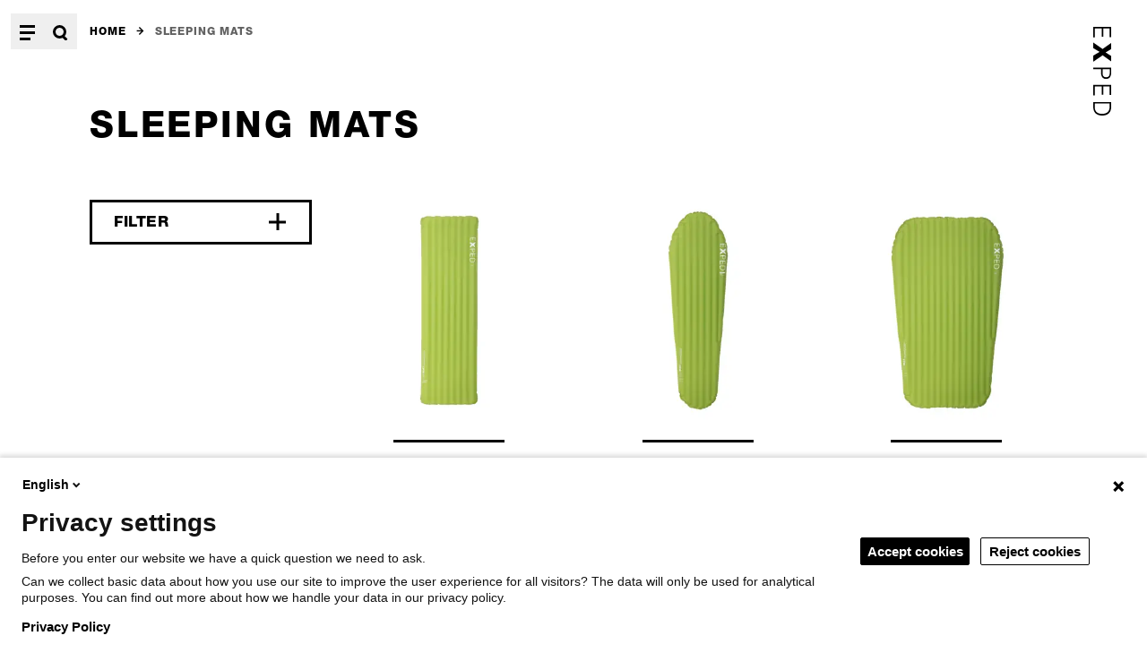

--- FILE ---
content_type: text/html;charset=utf-8
request_url: https://www.exped.com/en/products/sleeping-mats
body_size: 42151
content:
<!DOCTYPE html><html  lang="en"><head><script>window.dataLayer = [{"event":"switchPage","pageURL":"https://www.exped.com/en/products/sleeping-mats","pagePath":"/en/products/sleeping-mats","pageLanguage":"en","pageCountry":"us","entityType":"taxonomy_term","entityBundle":"product_category","entityId":"39","routeName":"product-category-list","pageTitle":"Sleeping Mats | Exped"}]</script><meta charset="utf-8"><meta name="viewport" content="width=device-width, initial-scale=1"><title>Sleeping Mats | Exped</title><style>.page-content{min-height:80vh}.fade-enter-active,.fade-leave-active{transition:.3s cubic-bezier(.43,.72,.56,.99)}.fade-enter-from,.fade-leave-to{opacity:0}</style><style>.menu-enter-active,.menu-leave-active{transition:.2s cubic-bezier(.43,.72,.56,.99)}.menu-enter-from,.menu-leave-to{opacity:0;transform:translateY(-5rem)}.menu-fade-enter-active,.menu-fade-leave-active{transition:.2s cubic-bezier(.43,.72,.56,.99)}.menu-fade-enter-from,.menu-fade-leave-to{opacity:0}</style><style>@media(min-width:768px){.logo{transform:rotate(90deg) translate(100%)}}</style><style>.menu-nav{display:grid}@media(min-width:768px){.menu-nav{grid-template-columns:repeat(3,minmax(0,1fr));grid-template-rows:auto 1fr}.menu-nav .menu-group{grid-row:span 2/span 2}.menu-nav .menu-group.is-main{grid-column-start:3;grid-row:span 1/span 1}.menu-nav .menu-group.is-main button{display:none}.menu-nav .menu-group.is-meta{grid-column-start:3;grid-row:span 2/span 2}}</style><style>.footer-contact,.footer-content{font-size:15px;letter-spacing:.07em;line-height:1.3}.footer-contact a:hover{opacity:.6}</style><style>.icon-link{align-items:center;display:inline-flex;gap:.6666666666666666rem}.icon-link svg{height:1.25em;width:1.25em}</style><style>.slide-up-enter-active,.slide-up-leave-active{transition:.3s cubic-bezier(.43,.72,.56,.99)}.slide-up-enter-active>div,.slide-up-leave-active>div{transition:inherit}@media(min-width:1140px){.slide-up-enter-active,.slide-up-leave-active{overflow:hidden}}.slide-up-enter-from,.slide-up-leave-to{transform:translateY(100%)}@media(min-width:1140px){.slide-up-enter-from,.slide-up-leave-to{opacity:0;transform:none}.slide-up-enter-from>div,.slide-up-leave-to>div{transform:translateY(-100%)}}.search-sidebar-fade-enter-active,.search-sidebar-fade-leave-active{transition:.3s cubic-bezier(.43,.72,.56,.99)}.search-sidebar-fade-enter-from,.search-sidebar-fade-leave-to{opacity:0}.search-sidebar{height:100%;left:0;position:fixed;top:0;width:100%;z-index:50;--tw-bg-opacity:1;background-color:rgb(255 255 255/var(--tw-bg-opacity,1))}@media screen and (max-width:1140px){.search-sidebar{overflow:auto}}@media(min-width:1140px){.search-sidebar{background-color:transparent;height:auto;left:0;position:absolute;top:100%;width:100%;z-index:40}.search-sidebar>div{--tw-bg-opacity:1;background-color:rgb(255 255 255/var(--tw-bg-opacity,1))}}</style><style>.pill[data-v-fdae632d]:hover{--tw-ring-offset-shadow:var(--tw-ring-inset) 0 0 0 var(--tw-ring-offset-width) var(--tw-ring-offset-color);--tw-ring-shadow:var(--tw-ring-inset) 0 0 0 calc(2px + var(--tw-ring-offset-width)) var(--tw-ring-color);box-shadow:var(--tw-ring-offset-shadow),var(--tw-ring-shadow),var(--tw-shadow,0 0 #0000);--tw-ring-inset:inset;--tw-ring-opacity:1;--tw-ring-color:rgb(0 0 0/var(--tw-ring-opacity,1))}.zipper[data-v-fdae632d]:not(:last-child){border-right-width:1px}.zipper a span[data-v-fdae632d]:before{content:attr(data-label);font-weight:200;height:100%;pointer-events:none;position:absolute;text-align:center;top:0;-webkit-user-select:none;-moz-user-select:none;user-select:none;width:100%}.zipper a span[data-v-fdae632d]:before,.zipper a[data-v-fdae632d]:hover{--tw-text-opacity:1;color:rgb(0 0 0/var(--tw-text-opacity,1))}.zipper a:hover span[data-v-fdae632d]:before{color:transparent}</style><link rel="stylesheet" href="/_nuxt/entry.NLhsElOy.css" crossorigin><link rel="stylesheet" href="/_nuxt/index.DYMmA6HG.css" crossorigin><link rel="stylesheet" href="/_nuxt/BlokkliField.BZYJ8TTa.css" crossorigin><link rel="stylesheet" href="/_nuxt/index.BubsiWvS.css" crossorigin><link rel="modulepreload" as="script" crossorigin href="/_nuxt/x68v23yo.js"><link rel="modulepreload" as="script" crossorigin href="/_nuxt/C4fs21vm.js"><link rel="modulepreload" as="script" crossorigin href="/_nuxt/CgeSoo-l.js"><link rel="modulepreload" as="script" crossorigin href="/_nuxt/baMn_-j2.js"><link rel="modulepreload" as="script" crossorigin href="/_nuxt/CFhJlVpB.js"><link rel="modulepreload" as="script" crossorigin href="/_nuxt/CH5bi_Yz.js"><link rel="modulepreload" as="script" crossorigin href="/_nuxt/CfEt5b8H.js"><link rel="modulepreload" as="script" crossorigin href="/_nuxt/CTvhvBwn.js"><link rel="modulepreload" as="script" crossorigin href="/_nuxt/LJIReEW-.js"><link rel="modulepreload" as="script" crossorigin href="/_nuxt/CvjvzJwB.js"><link rel="preload" as="fetch" fetchpriority="low" crossorigin="anonymous" href="/_nuxt/builds/meta/7c044cbd-93b3-4451-83ea-44aa33569dfd.json"><link rel="prefetch" href="/_nuxt/nuxt-svg-icon-sprite/sprite-default.E5vndxoEWDaq9CBU5eN2SAIbx2yskxnkr7Cgf8vYO5Q.svg" as="image" type="image/svg+xml" data-hid="/_nuxt/nuxt-svg-icon-sprite/sprite-default.E5vndxoEWDaq9CBU5eN2SAIbx2yskxnkr7Cgf8vYO5Q.svg"><script>
        (function(window, document, dataLayerName, id) {
window[dataLayerName]=window[dataLayerName]||[],window[dataLayerName].push({start:(new Date).getTime(),event:"stg.start"});var scripts=document.getElementsByTagName('script')[0],tags=document.createElement('script');
function stgCreateCookie(a,b,c){var d="";if(c){var e=new Date;e.setTime(e.getTime()+24*c*60*60*1e3),d="; expires="+e.toUTCString()}document.cookie=a+"="+b+d+"; path=/"}
var isStgDebug=(window.location.href.match("stg_debug")||document.cookie.match("stg_debug"))&&!window.location.href.match("stg_disable_debug");stgCreateCookie("stg_debug",isStgDebug?1:"",isStgDebug?14:-1);
var qP=[];dataLayerName!=="dataLayer"&&qP.push("data_layer_name="+dataLayerName),isStgDebug&&qP.push("stg_debug");var qPString=qP.length>0?("?"+qP.join("&")):"";
tags.async=!0,tags.src="https://exped.containers.piwik.pro/"+id+".js"+qPString,scripts.parentNode.insertBefore(tags,scripts);
!function(a,n,i){a[n]=a[n]||{};for(var c=0;c<i.length;c++)!function(i){a[n][i]=a[n][i]||{},a[n][i].api=a[n][i].api||function(){var a=[].slice.call(arguments,0);"string"==typeof a[0]&&window[dataLayerName].push({event:n+"."+i+":"+a[0],parameters:[].slice.call(arguments,1)})}}(i[c])}(window,"ppms",["tm","cm"]);
})(window, document, 'dataLayer', '258615d2-0186-42d9-80ea-1ed519aaa971');
        </script><noscript><iframe src="https://exped.containers.piwik.pro/258615d2-0186-42d9-80ea-1ed519aaa971/noscript.html" height="0" width="0" style="display:none;visibility:hidden"></iframe></noscript><link rel="canonical" href="https://www.exped.com/en/products/sleeping-mats"><script type="application/ld+json" children="{
  &quot;@context&quot;: &quot;https://schema.org&quot;,
  &quot;@graph&quot;: [
    {
      &quot;@type&quot;: &quot;ItemList&quot;,
      &quot;name&quot;: &quot;Sleeping Mats&quot;,
      &quot;description&quot;: &quot;&quot;,
      &quot;url&quot;: &quot;https://www.exped.com/en/products/sleeping-mats&quot;,
      &quot;numberOfItems&quot;: 31,
      &quot;itemListElement&quot;: [
        {
          &quot;@type&quot;: &quot;ListItem&quot;,
          &quot;position&quot;: 0,
          &quot;item&quot;: {
            &quot;@type&quot;: &quot;Product&quot;,
            &quot;name&quot;: &quot;Ultra 1R&quot;,
            &quot;url&quot;: &quot;/en/products/sleeping-mats/ultra-1r&quot;,
            &quot;image&quot;: &quot;https://exped.rokka.io/dynamic/noop/f583229b429246a767eb3edc0857ab7543e0178c/7640445454384.jpg&quot;
          }
        },
        {
          &quot;@type&quot;: &quot;ListItem&quot;,
          &quot;position&quot;: 1,
          &quot;item&quot;: {
            &quot;@type&quot;: &quot;Product&quot;,
            &quot;name&quot;: &quot;Ultra 1R Mummy&quot;,
            &quot;url&quot;: &quot;/en/products/sleeping-mats/ultra-1r-mummy&quot;,
            &quot;image&quot;: &quot;https://exped.rokka.io/dynamic/noop/55418eddaca68325fc2ad2b60749c2c2b9bbfcfa/7640445454414.jpg&quot;
          }
        },
        {
          &quot;@type&quot;: &quot;ListItem&quot;,
          &quot;position&quot;: 2,
          &quot;item&quot;: {
            &quot;@type&quot;: &quot;Product&quot;,
            &quot;name&quot;: &quot;Ultra 1R Duo &quot;,
            &quot;url&quot;: &quot;/en/products/sleeping-mats/ultra-1r-duo&quot;,
            &quot;image&quot;: &quot;https://exped.rokka.io/dynamic/noop/f549afb94b89658343c39b70cf57683ee94c4a63/7640445454445.jpg&quot;
          }
        },
        {
          &quot;@type&quot;: &quot;ListItem&quot;,
          &quot;position&quot;: 3,
          &quot;item&quot;: {
            &quot;@type&quot;: &quot;Product&quot;,
            &quot;name&quot;: &quot;Ultra 3R&quot;,
            &quot;url&quot;: &quot;/en/products/sleeping-mats/ultra-3r&quot;,
            &quot;image&quot;: &quot;https://exped.rokka.io/dynamic/noop/52bccf58a9c8b7b5e6dce3f950594c7f53184e4b/7640445454469.jpg&quot;
          }
        },
        {
          &quot;@type&quot;: &quot;ListItem&quot;,
          &quot;position&quot;: 4,
          &quot;item&quot;: {
            &quot;@type&quot;: &quot;Product&quot;,
            &quot;name&quot;: &quot;Ultra 3R Mummy&quot;,
            &quot;url&quot;: &quot;/en/products/sleeping-mats/ultra-3r-mummy&quot;,
            &quot;image&quot;: &quot;https://exped.rokka.io/dynamic/noop/6ae1075d76bf0ceef5a6fb916cd55173669f2565/7640445454506.jpg&quot;
          }
        },
        {
          &quot;@type&quot;: &quot;ListItem&quot;,
          &quot;position&quot;: 5,
          &quot;item&quot;: {
            &quot;@type&quot;: &quot;Product&quot;,
            &quot;name&quot;: &quot;Ultra 3R Duo&quot;,
            &quot;url&quot;: &quot;/en/products/sleeping-mats/ultra-3r-duo&quot;,
            &quot;image&quot;: &quot;https://exped.rokka.io/dynamic/noop/6a3a0c341658b31d8b9f4c890560a7c2cfe72298/7640445454537.jpg&quot;
          }
        },
        {
          &quot;@type&quot;: &quot;ListItem&quot;,
          &quot;position&quot;: 6,
          &quot;item&quot;: {
            &quot;@type&quot;: &quot;Product&quot;,
            &quot;name&quot;: &quot;Ultra 5R&quot;,
            &quot;url&quot;: &quot;/en/products/sleeping-mats/ultra-5r&quot;,
            &quot;image&quot;: &quot;https://exped.rokka.io/dynamic/noop/bd942b2fc3d1cf1b35c7bf51405fa6f72e1f697c/7640445454551.jpg&quot;
          }
        },
        {
          &quot;@type&quot;: &quot;ListItem&quot;,
          &quot;position&quot;: 7,
          &quot;item&quot;: {
            &quot;@type&quot;: &quot;Product&quot;,
            &quot;name&quot;: &quot;Ultra 5R Mummy&quot;,
            &quot;url&quot;: &quot;/en/products/sleeping-mats/ultra-5r-mummy&quot;,
            &quot;image&quot;: &quot;https://exped.rokka.io/dynamic/noop/3c55b0a2b7baaa3b5ee58f9ba2708bef2a525b42/7640445454582.jpg&quot;
          }
        },
        {
          &quot;@type&quot;: &quot;ListItem&quot;,
          &quot;position&quot;: 8,
          &quot;item&quot;: {
            &quot;@type&quot;: &quot;Product&quot;,
            &quot;name&quot;: &quot;Ultra 7R&quot;,
            &quot;url&quot;: &quot;/en/products/sleeping-mats/ultra-7r&quot;,
            &quot;image&quot;: &quot;https://exped.rokka.io/dynamic/noop/e981445dfd81ad3511740e6cc1a09596e3583e90/7640445454612.jpg&quot;
          }
        },
        {
          &quot;@type&quot;: &quot;ListItem&quot;,
          &quot;position&quot;: 9,
          &quot;item&quot;: {
            &quot;@type&quot;: &quot;Product&quot;,
            &quot;name&quot;: &quot;Ultra 7R Mummy&quot;,
            &quot;url&quot;: &quot;/en/products/sleeping-mats/ultra-7r-mummy&quot;,
            &quot;image&quot;: &quot;https://exped.rokka.io/dynamic/noop/50586a4fa91fa0e35bac431835c63b74ececcd89/7640445454728.jpg&quot;
          }
        },
        {
          &quot;@type&quot;: &quot;ListItem&quot;,
          &quot;position&quot;: 10,
          &quot;item&quot;: {
            &quot;@type&quot;: &quot;Product&quot;,
            &quot;name&quot;: &quot;Dura 3R&quot;,
            &quot;url&quot;: &quot;/en/products/sleeping-mats/dura-3r&quot;,
            &quot;image&quot;: &quot;https://exped.rokka.io/dynamic/noop/79f9c3bec68288a4afe3db3558c8f0706a821cc7/7640445454247.jpg&quot;
          }
        },
        {
          &quot;@type&quot;: &quot;ListItem&quot;,
          &quot;position&quot;: 11,
          &quot;item&quot;: {
            &quot;@type&quot;: &quot;Product&quot;,
            &quot;name&quot;: &quot;Dura 5R&quot;,
            &quot;url&quot;: &quot;/en/products/sleeping-mats/dura-5r&quot;,
            &quot;image&quot;: &quot;https://exped.rokka.io/dynamic/noop/2ebce9f9aab2c5a02107c7b6a98ab9ed8e2b598e/7640445454278.jpg&quot;
          }
        },
        {
          &quot;@type&quot;: &quot;ListItem&quot;,
          &quot;position&quot;: 12,
          &quot;item&quot;: {
            &quot;@type&quot;: &quot;Product&quot;,
            &quot;name&quot;: &quot;Dura 5R Duo&quot;,
            &quot;url&quot;: &quot;/en/products/sleeping-mats/dura-5r-duo&quot;,
            &quot;image&quot;: &quot;https://exped.rokka.io/dynamic/noop/e9e43b93fc824cdc2daeeae8184156a645625da3/7640445454308.jpg&quot;
          }
        },
        {
          &quot;@type&quot;: &quot;ListItem&quot;,
          &quot;position&quot;: 13,
          &quot;item&quot;: {
            &quot;@type&quot;: &quot;Product&quot;,
            &quot;name&quot;: &quot;Dura 6R&quot;,
            &quot;url&quot;: &quot;/en/products/sleeping-mats/dura-6r&quot;,
            &quot;image&quot;: &quot;https://exped.rokka.io/dynamic/noop/3ee8f1cb9d84cb52d1bd031328bd2da12c98f13a/7640445454322.jpg&quot;
          }
        },
        {
          &quot;@type&quot;: &quot;ListItem&quot;,
          &quot;position&quot;: 14,
          &quot;item&quot;: {
            &quot;@type&quot;: &quot;Product&quot;,
            &quot;name&quot;: &quot;Dura 8R&quot;,
            &quot;url&quot;: &quot;/en/products/sleeping-mats/dura-8r&quot;,
            &quot;image&quot;: &quot;https://exped.rokka.io/dynamic/noop/dcfa9fffb151c2b99d83ab10b6bf30f9140d9b47/7640445454353.jpg&quot;
          }
        },
        {
          &quot;@type&quot;: &quot;ListItem&quot;,
          &quot;position&quot;: 15,
          &quot;item&quot;: {
            &quot;@type&quot;: &quot;Product&quot;,
            &quot;name&quot;: &quot;Versa 1R&quot;,
            &quot;url&quot;: &quot;/en/products/sleeping-mats/versa-1r&quot;,
            &quot;image&quot;: &quot;https://exped.rokka.io/dynamic/noop/0d7a0908cd91d7f426c328659e297a8cb9a34e4e/7640445454131.jpg&quot;
          }
        },
        {
          &quot;@type&quot;: &quot;ListItem&quot;,
          &quot;position&quot;: 16,
          &quot;item&quot;: {
            &quot;@type&quot;: &quot;Product&quot;,
            &quot;name&quot;: &quot;Versa 2R&quot;,
            &quot;url&quot;: &quot;/en/products/sleeping-mats/versa-2r&quot;,
            &quot;image&quot;: &quot;https://exped.rokka.io/dynamic/noop/38d4dbdc297e0618f9405f99d441e7fc0ea0d537/7640445454155.jpg&quot;
          }
        },
        {
          &quot;@type&quot;: &quot;ListItem&quot;,
          &quot;position&quot;: 17,
          &quot;item&quot;: {
            &quot;@type&quot;: &quot;Product&quot;,
            &quot;name&quot;: &quot;Versa 4R&quot;,
            &quot;url&quot;: &quot;/en/products/sleeping-mats/versa-4r&quot;,
            &quot;image&quot;: &quot;https://exped.rokka.io/dynamic/noop/583dc97e49fb041104c76b42fda8f706d111d1b7/7640445454179.jpg&quot;
          }
        },
        {
          &quot;@type&quot;: &quot;ListItem&quot;,
          &quot;position&quot;: 18,
          &quot;item&quot;: {
            &quot;@type&quot;: &quot;Product&quot;,
            &quot;name&quot;: &quot;Versa 5R&quot;,
            &quot;url&quot;: &quot;/en/products/sleeping-mats/versa-5r&quot;,
            &quot;image&quot;: &quot;https://exped.rokka.io/dynamic/noop/be9cd75813e2c8a36f89bf90ff787700fb008d96/7640445454216.jpg&quot;
          }
        },
        {
          &quot;@type&quot;: &quot;ListItem&quot;,
          &quot;position&quot;: 19,
          &quot;item&quot;: {
            &quot;@type&quot;: &quot;Product&quot;,
            &quot;name&quot;: &quot;LuxeMat&quot;,
            &quot;url&quot;: &quot;/en/products/sleeping-mats/luxemat&quot;,
            &quot;image&quot;: &quot;https://exped.rokka.io/dynamic/noop/0b340fec5d25b98ca8d3df467e18d0cee196fb40/7640277840850.jpg&quot;
          }
        },
        {
          &quot;@type&quot;: &quot;ListItem&quot;,
          &quot;position&quot;: 20,
          &quot;item&quot;: {
            &quot;@type&quot;: &quot;Product&quot;,
            &quot;name&quot;: &quot;MegaMat&quot;,
            &quot;url&quot;: &quot;/en/products/sleeping-mats/megamat&quot;,
            &quot;image&quot;: &quot;https://exped.rokka.io/dynamic/noop/16de31ae0aba60712260678803ddca79c09ee556/7640277846395.jpg&quot;
          }
        },
        {
          &quot;@type&quot;: &quot;ListItem&quot;,
          &quot;position&quot;: 21,
          &quot;item&quot;: {
            &quot;@type&quot;: &quot;Product&quot;,
            &quot;name&quot;: &quot;LuxeMat Duo&quot;,
            &quot;url&quot;: &quot;/en/products/sleeping-mats/luxemat-duo&quot;,
            &quot;image&quot;: &quot;https://exped.rokka.io/dynamic/noop/0e034db95072acca294044c7ae8da8f0c797c771/7640277844339.jpg&quot;
          }
        },
        {
          &quot;@type&quot;: &quot;ListItem&quot;,
          &quot;position&quot;: 22,
          &quot;item&quot;: {
            &quot;@type&quot;: &quot;Product&quot;,
            &quot;name&quot;: &quot;MegaMat Duo&quot;,
            &quot;url&quot;: &quot;/en/products/sleeping-mats/megamat-duo&quot;,
            &quot;image&quot;: &quot;https://exped.rokka.io/dynamic/noop/9910441eea80d530a8e89a300a1e6e6d12f19362/7640277846425.jpg&quot;
          }
        },
        {
          &quot;@type&quot;: &quot;ListItem&quot;,
          &quot;position&quot;: 23,
          &quot;item&quot;: {
            &quot;@type&quot;: &quot;Product&quot;,
            &quot;name&quot;: &quot;MegaMat Auto&quot;,
            &quot;url&quot;: &quot;/en/products/sleeping-mats/megamat-auto&quot;,
            &quot;image&quot;: &quot;https://exped.rokka.io/dynamic/noop/214e681a8e02c2f994de63b2b0ce40352409ecb9/7640277848887.jpg&quot;
          }
        },
        {
          &quot;@type&quot;: &quot;ListItem&quot;,
          &quot;position&quot;: 24,
          &quot;item&quot;: {
            &quot;@type&quot;: &quot;Product&quot;,
            &quot;name&quot;: &quot;MegaMat Ultra&quot;,
            &quot;url&quot;: &quot;/en/products/sleeping-mats/megamat-ultra&quot;,
            &quot;image&quot;: &quot;https://exped.rokka.io/dynamic/noop/b936dabbe00c67c9f344661e3712e3f345a00f50/7640277846470.jpg&quot;
          }
        },
        {
          &quot;@type&quot;: &quot;ListItem&quot;,
          &quot;position&quot;: 25,
          &quot;item&quot;: {
            &quot;@type&quot;: &quot;Product&quot;,
            &quot;name&quot;: &quot;MegaMat Max&quot;,
            &quot;url&quot;: &quot;/en/products/sleeping-mats/megamat-max&quot;,
            &quot;image&quot;: &quot;https://exped.rokka.io/dynamic/noop/ad56e666c519741626b6f3367e5a2d9b8c0152fb/7640277846456.jpg&quot;
          }
        },
        {
          &quot;@type&quot;: &quot;ListItem&quot;,
          &quot;position&quot;: 26,
          &quot;item&quot;: {
            &quot;@type&quot;: &quot;Product&quot;,
            &quot;name&quot;: &quot;MegaMat Max Duo&quot;,
            &quot;url&quot;: &quot;/en/products/sleeping-mats/megamat-max-duo&quot;,
            &quot;image&quot;: &quot;https://exped.rokka.io/dynamic/noop/c5b5433b4428950baa5e31aa2ef64ad21cd8c214/7640277846463.jpg&quot;
          }
        },
        {
          &quot;@type&quot;: &quot;ListItem&quot;,
          &quot;position&quot;: 27,
          &quot;item&quot;: {
            &quot;@type&quot;: &quot;Product&quot;,
            &quot;name&quot;: &quot;DeepSleep &quot;,
            &quot;url&quot;: &quot;/en/products/sleeping-mats/deepsleep&quot;,
            &quot;image&quot;: &quot;https://exped.rokka.io/dynamic/noop/227ee1c52bdec6cfe3a8980a1acaf9f05dcec4a1/7640277846517.jpg&quot;
          }
        },
        {
          &quot;@type&quot;: &quot;ListItem&quot;,
          &quot;position&quot;: 28,
          &quot;item&quot;: {
            &quot;@type&quot;: &quot;Product&quot;,
            &quot;name&quot;: &quot;DeepSleep Duo&quot;,
            &quot;url&quot;: &quot;/en/products/sleeping-mats/deepsleep-duo&quot;,
            &quot;image&quot;: &quot;https://exped.rokka.io/dynamic/noop/f5b46f9643ca92862143cddd51f9a692a9445298/7640277846548.jpg&quot;
          }
        },
        {
          &quot;@type&quot;: &quot;ListItem&quot;,
          &quot;position&quot;: 29,
          &quot;item&quot;: {
            &quot;@type&quot;: &quot;Product&quot;,
            &quot;name&quot;: &quot;FlexMat&quot;,
            &quot;url&quot;: &quot;/en/products/sleeping-mats/flexmat&quot;,
            &quot;image&quot;: &quot;https://exped.rokka.io/dynamic/noop/21bd6755465af9a7279a9dd272d12acad3c16b82/7640445452069.jpg&quot;
          }
        },
        {
          &quot;@type&quot;: &quot;ListItem&quot;,
          &quot;position&quot;: 30,
          &quot;item&quot;: {
            &quot;@type&quot;: &quot;Product&quot;,
            &quot;name&quot;: &quot;FlexMat Plus&quot;,
            &quot;url&quot;: &quot;/en/products/sleeping-mats/flexmat-plus&quot;,
            &quot;image&quot;: &quot;https://exped.rokka.io/dynamic/noop/905e526d53542c07391abdcced2027d06d90cc91/7640445452076.jpg&quot;
          }
        },
        {
          &quot;@type&quot;: &quot;ListItem&quot;,
          &quot;position&quot;: 31,
          &quot;item&quot;: {
            &quot;@type&quot;: &quot;Product&quot;,
            &quot;name&quot;: &quot;Sit Pad Flex&quot;,
            &quot;url&quot;: &quot;/en/products/sleeping-mats/sit-pad-flex&quot;,
            &quot;image&quot;: &quot;https://exped.rokka.io/dynamic/noop/6f598a11a04751e879f4427c2974f896dc5c62c4/7640445452458.jpg&quot;
          }
        },
        {
          &quot;@type&quot;: &quot;ListItem&quot;,
          &quot;position&quot;: 32,
          &quot;item&quot;: {
            &quot;@type&quot;: &quot;Product&quot;,
            &quot;name&quot;: &quot;Multimat&quot;,
            &quot;url&quot;: &quot;/en/products/sleeping-mats/multimat-0&quot;,
            &quot;image&quot;: &quot;https://exped.rokka.io/dynamic/noop/8982e5ea7c2366646ed412dadc876d9e947e837b/7640277842939.jpg&quot;
          }
        },
        {
          &quot;@type&quot;: &quot;ListItem&quot;,
          &quot;position&quot;: 33,
          &quot;item&quot;: {
            &quot;@type&quot;: &quot;Product&quot;,
            &quot;name&quot;: &quot;Doublemat Evazote&quot;,
            &quot;url&quot;: &quot;/en/products/sleeping-mats/doublemat-evazote&quot;,
            &quot;image&quot;: &quot;https://exped.rokka.io/dynamic/noop/b89d1e8c4ecb3846ca137d5f51d4b418eb764e2b/7640120112905.jpg&quot;
          }
        },
        {
          &quot;@type&quot;: &quot;ListItem&quot;,
          &quot;position&quot;: 34,
          &quot;item&quot;: {
            &quot;@type&quot;: &quot;Product&quot;,
            &quot;name&quot;: &quot;SIM Ultra 3.8&quot;,
            &quot;url&quot;: &quot;/en/products/sleeping-mats/sim-ultra-38&quot;,
            &quot;image&quot;: &quot;https://exped.rokka.io/dynamic/noop/9003144ecd524d2c9ffe2eac4e0365416624ceff/7640277842878.jpg&quot;
          }
        },
        {
          &quot;@type&quot;: &quot;ListItem&quot;,
          &quot;position&quot;: 35,
          &quot;item&quot;: {
            &quot;@type&quot;: &quot;Product&quot;,
            &quot;name&quot;: &quot;SIM Ultra 5&quot;,
            &quot;url&quot;: &quot;/en/products/sleeping-mats/sim-ultra-5&quot;,
            &quot;image&quot;: &quot;https://exped.rokka.io/dynamic/noop/3f70af5fdace0cd8023e59005ae9ac2a4fcaa66c/7640277842892.jpg&quot;
          }
        },
        {
          &quot;@type&quot;: &quot;ListItem&quot;,
          &quot;position&quot;: 36,
          &quot;item&quot;: {
            &quot;@type&quot;: &quot;Product&quot;,
            &quot;name&quot;: &quot;SIM Ultra 7.5&quot;,
            &quot;url&quot;: &quot;/en/products/sleeping-mats/sim-ultra-75&quot;,
            &quot;image&quot;: &quot;https://exped.rokka.io/dynamic/noop/e7bc077ce56c5ad8d8731007c86d87cce1a3bd3a/7640277842915.jpg&quot;
          }
        },
        {
          &quot;@type&quot;: &quot;ListItem&quot;,
          &quot;position&quot;: 37,
          &quot;item&quot;: {
            &quot;@type&quot;: &quot;Product&quot;,
            &quot;name&quot;: &quot;SIM 2.5&quot;,
            &quot;url&quot;: &quot;/en/products/sleeping-mats/sim-25-0&quot;,
            &quot;image&quot;: &quot;https://exped.rokka.io/dynamic/noop/89c4bd492c981278513c5547ef3791f8197797e0/7640277846562.jpg&quot;
          }
        },
        {
          &quot;@type&quot;: &quot;ListItem&quot;,
          &quot;position&quot;: 38,
          &quot;item&quot;: {
            &quot;@type&quot;: &quot;Product&quot;,
            &quot;name&quot;: &quot;SIM 3.8&quot;,
            &quot;url&quot;: &quot;/en/products/sleeping-mats/sim-38-0&quot;,
            &quot;image&quot;: &quot;https://exped.rokka.io/dynamic/noop/71c5f1cd0db206a72eee911e105d26ed952bee30/7640277846579.jpg&quot;
          }
        },
        {
          &quot;@type&quot;: &quot;ListItem&quot;,
          &quot;position&quot;: 39,
          &quot;item&quot;: {
            &quot;@type&quot;: &quot;Product&quot;,
            &quot;name&quot;: &quot;SIM 5 &quot;,
            &quot;url&quot;: &quot;/en/products/sleeping-mats/sim-5-0&quot;,
            &quot;image&quot;: &quot;https://exped.rokka.io/dynamic/noop/696f165e9a0b84bfd73cd4131007a5d24cb02db5/7640277846616.jpg&quot;
          }
        },
        {
          &quot;@type&quot;: &quot;ListItem&quot;,
          &quot;position&quot;: 40,
          &quot;item&quot;: {
            &quot;@type&quot;: &quot;Product&quot;,
            &quot;name&quot;: &quot;SIM Lite 3.8&quot;,
            &quot;url&quot;: &quot;/en/products/sleeping-mats/sim-lite-38-0&quot;,
            &quot;image&quot;: &quot;https://exped.rokka.io/dynamic/noop/30ae57f6b89f96914d099aee37c2937c9d78c893/7640277846630.jpg&quot;
          }
        },
        {
          &quot;@type&quot;: &quot;ListItem&quot;,
          &quot;position&quot;: 41,
          &quot;item&quot;: {
            &quot;@type&quot;: &quot;Product&quot;,
            &quot;name&quot;: &quot;SIM Comfort 5&quot;,
            &quot;url&quot;: &quot;/en/products/sleeping-mats/sim-comfort-5&quot;,
            &quot;image&quot;: &quot;https://exped.rokka.io/dynamic/noop/ce9c7ef4b135a114e7d0c4c23b64530bc8cdf650/7640277841062.jpg&quot;
          }
        },
        {
          &quot;@type&quot;: &quot;ListItem&quot;,
          &quot;position&quot;: 42,
          &quot;item&quot;: {
            &quot;@type&quot;: &quot;Product&quot;,
            &quot;name&quot;: &quot;SIM Comfort Duo 5&quot;,
            &quot;url&quot;: &quot;/en/products/sleeping-mats/sim-comfort-duo-5&quot;,
            &quot;image&quot;: &quot;https://exped.rokka.io/dynamic/noop/08d1bb6d0798fd7aa26eca20ff170cfe33beedc8/7640277841086.jpg&quot;
          }
        },
        {
          &quot;@type&quot;: &quot;ListItem&quot;,
          &quot;position&quot;: 43,
          &quot;item&quot;: {
            &quot;@type&quot;: &quot;Product&quot;,
            &quot;name&quot;: &quot;SIM Comfort 7.5&quot;,
            &quot;url&quot;: &quot;/en/products/sleeping-mats/sim-comfort-75&quot;,
            &quot;image&quot;: &quot;https://exped.rokka.io/dynamic/noop/fd33087adf5b83c0833911853fa037d9ea11efdc/7640277841093.jpg&quot;
          }
        },
        {
          &quot;@type&quot;: &quot;ListItem&quot;,
          &quot;position&quot;: 44,
          &quot;item&quot;: {
            &quot;@type&quot;: &quot;Product&quot;,
            &quot;name&quot;: &quot;SIM Comfort Duo 7.5&quot;,
            &quot;url&quot;: &quot;/en/products/sleeping-mats/sim-comfort-duo-75&quot;,
            &quot;image&quot;: &quot;https://exped.rokka.io/dynamic/noop/ca7d1a21922041e266fbdc408af4da15c5ca083f/7640277841109.jpg&quot;
          }
        },
        {
          &quot;@type&quot;: &quot;ListItem&quot;,
          &quot;position&quot;: 45,
          &quot;item&quot;: {
            &quot;@type&quot;: &quot;Product&quot;,
            &quot;name&quot;: &quot;SIM Comfort 10&quot;,
            &quot;url&quot;: &quot;/en/products/sleeping-mats/sim-comfort-10&quot;,
            &quot;image&quot;: &quot;https://exped.rokka.io/dynamic/noop/01525ff441aa69d112b9cbe6a0662f675f07fc2b/7640277841116.jpg&quot;
          }
        },
        {
          &quot;@type&quot;: &quot;ListItem&quot;,
          &quot;position&quot;: 46,
          &quot;item&quot;: {
            &quot;@type&quot;: &quot;Product&quot;,
            &quot;name&quot;: &quot;Mega Pump&quot;,
            &quot;url&quot;: &quot;/en/products/accessories/mega-pump&quot;,
            &quot;image&quot;: &quot;https://exped.rokka.io/dynamic/noop/34b2164f85002925c27afffb358b2b5df09d3400/7640277846760.jpg&quot;
          }
        },
        {
          &quot;@type&quot;: &quot;ListItem&quot;,
          &quot;position&quot;: 47,
          &quot;item&quot;: {
            &quot;@type&quot;: &quot;Product&quot;,
            &quot;name&quot;: &quot;Ultra Pump&quot;,
            &quot;url&quot;: &quot;/en/products/accessories/ultra-pump&quot;,
            &quot;image&quot;: &quot;https://exped.rokka.io/dynamic/noop/8f1c7e42c795ebb6840a45771efc4d36b4707b2a/7640277847347.jpg&quot;
          }
        },
        {
          &quot;@type&quot;: &quot;ListItem&quot;,
          &quot;position&quot;: 48,
          &quot;item&quot;: {
            &quot;@type&quot;: &quot;Product&quot;,
            &quot;name&quot;: &quot;Widget Pump&quot;,
            &quot;url&quot;: &quot;/en/products/accessories/widget-pump&quot;,
            &quot;image&quot;: &quot;https://exped.rokka.io/dynamic/noop/e91a7b3252e2580c19e8c1d7c62b8170c80ff15f/7640277847330.jpg&quot;
          }
        },
        {
          &quot;@type&quot;: &quot;ListItem&quot;,
          &quot;position&quot;: 49,
          &quot;item&quot;: {
            &quot;@type&quot;: &quot;Product&quot;,
            &quot;name&quot;: &quot;Chair Kit&quot;,
            &quot;url&quot;: &quot;/en/products/accessories/chair-kit&quot;,
            &quot;image&quot;: &quot;https://exped.rokka.io/dynamic/noop/0dddb910a6d7416f99c92ce7452e1284917bbf87/7640445457811.jpg&quot;
          }
        },
        {
          &quot;@type&quot;: &quot;ListItem&quot;,
          &quot;position&quot;: 50,
          &quot;item&quot;: {
            &quot;@type&quot;: &quot;Product&quot;,
            &quot;name&quot;: &quot;Mat Cover&quot;,
            &quot;url&quot;: &quot;/en/products/accessories/mat-cover&quot;,
            &quot;image&quot;: &quot;https://exped.rokka.io/dynamic/noop/b1ec5eb976b33a70c4b21984300bcfe09465542c/7640277841680.jpg&quot;
          }
        },
        {
          &quot;@type&quot;: &quot;ListItem&quot;,
          &quot;position&quot;: 51,
          &quot;item&quot;: {
            &quot;@type&quot;: &quot;Product&quot;,
            &quot;name&quot;: &quot;Pillow Pump&quot;,
            &quot;url&quot;: &quot;/en/products/accessories/pillow-pump&quot;,
            &quot;image&quot;: &quot;https://exped.rokka.io/dynamic/noop/0596c5a2e39414a2e7415fb41e4d908e21cfee29/7640277846654.jpg&quot;
          }
        },
        {
          &quot;@type&quot;: &quot;ListItem&quot;,
          &quot;position&quot;: 52,
          &quot;item&quot;: {
            &quot;@type&quot;: &quot;Product&quot;,
            &quot;name&quot;: &quot;Mini Pump&quot;,
            &quot;url&quot;: &quot;/en/products/accessories/mini-pump&quot;,
            &quot;image&quot;: &quot;https://exped.rokka.io/dynamic/noop/14ecdfd694bcf89d51cf807aed20140e78d9a278/7640277846661.jpg&quot;
          }
        },
        {
          &quot;@type&quot;: &quot;ListItem&quot;,
          &quot;position&quot;: 53,
          &quot;item&quot;: {
            &quot;@type&quot;: &quot;Product&quot;,
            &quot;name&quot;: &quot;Mat Sheet&quot;,
            &quot;url&quot;: &quot;/en/products/accessories/mat-sheet&quot;,
            &quot;image&quot;: &quot;https://exped.rokka.io/dynamic/noop/f1aa817de4eb9baa094c0b06c0db9d015d8dcf61/7640277846784.jpg&quot;
          }
        },
        {
          &quot;@type&quot;: &quot;ListItem&quot;,
          &quot;position&quot;: 54,
          &quot;item&quot;: {
            &quot;@type&quot;: &quot;Product&quot;,
            &quot;name&quot;: &quot;Mat Sheet Duo&quot;,
            &quot;url&quot;: &quot;/en/products/accessories/mat-sheet-duo&quot;,
            &quot;image&quot;: &quot;https://exped.rokka.io/dynamic/noop/8239af2a2f05009596617e5510e2c8e097dbe408/7640277846821.jpg&quot;
          }
        },
        {
          &quot;@type&quot;: &quot;ListItem&quot;,
          &quot;position&quot;: 55,
          &quot;item&quot;: {
            &quot;@type&quot;: &quot;Product&quot;,
            &quot;name&quot;: &quot;Schnozzel Pumpbag UL&quot;,
            &quot;url&quot;: &quot;/en/products/accessories/schnozzel-pumpbag-ul&quot;,
            &quot;image&quot;: &quot;https://exped.rokka.io/dynamic/noop/8f6c9e7e2cb1c0d299b2150d70f9f0cbf17de7c5/7640445457859.jpg&quot;
          }
        },
        {
          &quot;@type&quot;: &quot;ListItem&quot;,
          &quot;position&quot;: 56,
          &quot;item&quot;: {
            &quot;@type&quot;: &quot;Product&quot;,
            &quot;name&quot;: &quot;Schnozzel Pumpbag&quot;,
            &quot;url&quot;: &quot;/en/products/accessories/schnozzel-pumpbag&quot;,
            &quot;image&quot;: &quot;https://exped.rokka.io/dynamic/noop/b0bd5595295b23153c8bd7280b42b3a8a57e6b09/7640277841659.jpg&quot;
          }
        },
        {
          &quot;@type&quot;: &quot;ListItem&quot;,
          &quot;position&quot;: 57,
          &quot;item&quot;: {
            &quot;@type&quot;: &quot;Product&quot;,
            &quot;name&quot;: &quot;Schnozzel&quot;,
            &quot;url&quot;: &quot;/en/products/sleeping-mats/schnozzel&quot;,
            &quot;image&quot;: &quot;https://exped.rokka.io/dynamic/noop/460b5bf2de65e4fd1d510e714b9fc3af0894a9c5/7640277841857.jpg&quot;
          }
        },
        {
          &quot;@type&quot;: &quot;ListItem&quot;,
          &quot;position&quot;: 58,
          &quot;item&quot;: {
            &quot;@type&quot;: &quot;Product&quot;,
            &quot;name&quot;: &quot;Universal Mat Coupler Kit&quot;,
            &quot;url&quot;: &quot;/en/products/accessories/universal-mat-coupler-kit&quot;,
            &quot;image&quot;: &quot;https://exped.rokka.io/dynamic/noop/02d0ef616e208458d4f2c0e0732fb5e528019745/7640277841840.jpg&quot;
          }
        },
        {
          &quot;@type&quot;: &quot;ListItem&quot;,
          &quot;position&quot;: 59,
          &quot;item&quot;: {
            &quot;@type&quot;: &quot;Product&quot;,
            &quot;name&quot;: &quot;Field Repair Kit&quot;,
            &quot;url&quot;: &quot;/en/products/accessories/field-repair-kit&quot;,
            &quot;image&quot;: &quot;https://exped.rokka.io/dynamic/noop/42128c9398147d383f56eca578699709111aab3b/7640277846678.jpg&quot;
          }
        },
        {
          &quot;@type&quot;: &quot;ListItem&quot;,
          &quot;position&quot;: 60,
          &quot;item&quot;: {
            &quot;@type&quot;: &quot;Product&quot;,
            &quot;name&quot;: &quot;Air Seat&quot;,
            &quot;url&quot;: &quot;/en/products/accessories/air-seat&quot;,
            &quot;image&quot;: &quot;https://exped.rokka.io/dynamic/noop/14f5f08c01ecea261608d14b422fd667ab418daf/7640277846708.jpg&quot;
          }
        },
        {
          &quot;@type&quot;: &quot;ListItem&quot;,
          &quot;position&quot;: 61,
          &quot;item&quot;: {
            &quot;@type&quot;: &quot;Product&quot;,
            &quot;name&quot;: &quot;Sit Pad&quot;,
            &quot;url&quot;: &quot;/en/products/accessories/sit-pad&quot;,
            &quot;image&quot;: &quot;https://exped.rokka.io/dynamic/noop/191ed7632d6bafd47250b8b189f7fa50d033f00a/7640277841826.jpg&quot;
          }
        },
        {
          &quot;@type&quot;: &quot;ListItem&quot;,
          &quot;position&quot;: 62,
          &quot;item&quot;: {
            &quot;@type&quot;: &quot;Product&quot;,
            &quot;name&quot;: &quot;Universal Valve Adapter&quot;,
            &quot;url&quot;: &quot;/en/products/accessories/universal-valve-adapter&quot;,
            &quot;image&quot;: &quot;https://exped.rokka.io/dynamic/noop/228f606da0b7762101c0b9e99872d76160964a6b/7640277846685.jpg&quot;
          }
        },
        {
          &quot;@type&quot;: &quot;ListItem&quot;,
          &quot;position&quot;: 63,
          &quot;item&quot;: {
            &quot;@type&quot;: &quot;Product&quot;,
            &quot;name&quot;: &quot;Flat Valve Adapter&quot;,
            &quot;url&quot;: &quot;/en/products/accessories/flat-valve-adapter&quot;,
            &quot;image&quot;: &quot;https://exped.rokka.io/dynamic/noop/a3da685a23e1efd4700b90d117ba28a98bef0300/7640277846692.jpg&quot;
          }
        }
      ]
    }
  ]
}"></script><script type="module" src="/_nuxt/x68v23yo.js" crossorigin></script></head><body><div id="nuxt-root"><div class="bk-main-canvas"><div class="sticky top-0 z-[100] bg-white px-15 py-10 md:p-0 md:bg-transparent"><span></span><div class="flex relative z-[100]"><div class="flex md:block lg:flex md:absolute md:top-0 md:left-0 md:pt-15 md:pl-10 lg:pl-[12px]"><button aria-label="Open Menu" class="block hover:opacity-60 p-10"><!--[--><svg xmlns="http://www.w3.org/2000/svg" data-symbol="menu_mobile" class="size-[17px] lg:hidden"><use href="/_nuxt/nuxt-svg-icon-sprite/sprite-default.E5vndxoEWDaq9CBU5eN2SAIbx2yskxnkr7Cgf8vYO5Q.svg#menu_mobile"></use></svg><svg xmlns="http://www.w3.org/2000/svg" data-symbol="menu" class="size-[17px] until-lg:hidden"><use href="/_nuxt/nuxt-svg-icon-sprite/sprite-default.E5vndxoEWDaq9CBU5eN2SAIbx2yskxnkr7Cgf8vYO5Q.svg#menu"></use></svg><!--]--></button><button aria-label="Open Search" class="block hover:opacity-60 p-10"><!--[--><svg xmlns="http://www.w3.org/2000/svg" data-symbol="search_mobile" class="size-[17px] lg:hidden"><use href="/_nuxt/nuxt-svg-icon-sprite/sprite-default.E5vndxoEWDaq9CBU5eN2SAIbx2yskxnkr7Cgf8vYO5Q.svg#search_mobile"></use></svg><svg xmlns="http://www.w3.org/2000/svg" data-symbol="search" class="size-[17px] until-lg:hidden"><use href="/_nuxt/nuxt-svg-icon-sprite/sprite-default.E5vndxoEWDaq9CBU5eN2SAIbx2yskxnkr7Cgf8vYO5Q.svg#search"></use></svg><!--]--></button></div><a href="/en" class="ml-auto p-10 origin-top-right logo md:absolute md:top-10 md:right-10 lg:right-25 lg:top-20 md:hover:opacity-60"><img src="data:image/svg+xml,%3csvg%20id=&#39;Logo&#39;%20xmlns=&#39;http://www.w3.org/2000/svg&#39;%20width=&#39;98.621&#39;%20height=&#39;20&#39;%20viewBox=&#39;0%200%2098.621%2020&#39;%3e%3cg%20id=&#39;Gruppe_3&#39;%20data-name=&#39;Gruppe%203&#39;%3e%3cpath%20id=&#39;Pfad_12&#39;%20data-name=&#39;Pfad%2012&#39;%20d=&#39;M0,19.993V0H11.359V1.662H1.744V8.828h9.267V10.49H1.744v7.841H11.758l.05,1.662Z&#39;%20transform=&#39;translate(0%200.007)&#39;/%3e%3cpath%20id=&#39;Pfad_13&#39;%20data-name=&#39;Pfad%2013&#39;%20d=&#39;M10.463,12.879,6.228,19.993H0L7.274,9.555.548,0H7.374L11.11,6.18,15,0h6.078L14.3,9.451l7.125,10.49H14.648Z&#39;%20transform=&#39;translate(17.332%200.007)&#39;/%3e%3cpath%20id=&#39;Pfad_14&#39;%20data-name=&#39;Pfad%2014&#39;%20d=&#39;M0,19.948V.007H4.783C8.47-.1,12.6.89,12.6,5.667S8.47,11.38,4.783,11.328H1.694V20L0,19.948M1.694,9.614H5.879c2.591,0,4.833-.831,4.833-4,0-3.116-2.292-4-4.833-4H1.694Z&#39;%20transform=&#39;translate(45.295%200)&#39;/%3e%3cpath%20id=&#39;Pfad_15&#39;%20data-name=&#39;Pfad%2015&#39;%20d=&#39;M0,19.943V0H11.359V1.662H1.694V8.829h9.317v1.662H1.694v7.79H11.758v1.662Z&#39;%20transform=&#39;translate(64.454%200.007)&#39;/%3e%3cpath%20id=&#39;Pfad_16&#39;%20data-name=&#39;Pfad%2016&#39;%20d=&#39;M5.181,0c6.278,0,9.865,3.376,9.865,9.972s-3.587,9.972-9.865,9.972H0V0H5.181m.4,18.281c5.381,0,7.573-3.272,7.573-8.31,0-5.869-3.338-8.466-8.769-8.31H1.694V18.281Z&#39;%20transform=&#39;translate(83.575%200.007)&#39;/%3e%3c/g%3e%3c/svg%3e" alt="EXPED" class="lg:h-[30px] 3xl:h-50"></a></div><div class="absolute left-0 w-full z-[90] pt-20 lg:pt-60 xl:pt-90 overflow-auto" style="top:0px;height:calc(100vh - 0px);display:none;"><!--[--><nav class="menu-nav container mt-50 md:mt-0" aria-label="Main Navigation"><div class="menu-group until-md:border-b-1"><button class="is-small claim until-md:py-30 until-md:flex until-md:justify-between until-md:items-center until-md:w-full md:pointer-events-none focus:outline-none md:mb-20" tabindex="-1"><span>Product Categories</span><div class="md:hidden"><!--[--><svg xmlns="http://www.w3.org/2000/svg" data-symbol="plus_mobile" class="size-17 lg:hidden"><use href="/_nuxt/nuxt-svg-icon-sprite/sprite-default.E5vndxoEWDaq9CBU5eN2SAIbx2yskxnkr7Cgf8vYO5Q.svg#plus_mobile"></use></svg><svg xmlns="http://www.w3.org/2000/svg" data-symbol="plus" class="size-17 until-lg:hidden"><use href="/_nuxt/nuxt-svg-icon-sprite/sprite-default.E5vndxoEWDaq9CBU5eN2SAIbx2yskxnkr7Cgf8vYO5Q.svg#plus"></use></svg><!--]--></div></button><div when="false"><ul class="space-y-20 until-md:pb-20"><!--[--><li><a class="nuxt-link-exact-active link is-3" href="/en/products/sleeping-mats"><!--[-->Sleeping Mats<!--]--></a></li><li><a class="link is-3" href="/en/products/sleeping-bags"><!--[-->Sleeping Bags<!--]--></a></li><li><a class="link is-3" href="/en/products/backpacks"><!--[-->Backpacks<!--]--></a></li><li><a class="link is-3" href="/en/products/gear-bags"><!--[-->Gear Bags<!--]--></a></li><li><a class="link is-3" href="/en/products/tents-and-tarps"><!--[-->Tents and tarps<!--]--></a></li><li><a class="link is-3" href="/en/products/pillows"><!--[-->Pillows<!--]--></a></li><li><a class="link is-3" href="/en/products/booties"><!--[-->Booties<!--]--></a></li><li><a class="link is-3" href="/en/products/storage"><!--[-->Storage<!--]--></a></li><li><a class="link is-3" href="/en/products/hammocks"><!--[-->Hammocks<!--]--></a></li><li><a class="link is-3" href="/en/products/bivybags"><!--[-->Bivybags<!--]--></a></li><li><a class="link is-3" href="/en/products/ponchos"><!--[-->Ponchos<!--]--></a></li><li><a class="link is-3" href="/en/products/accessories"><!--[-->Accessories<!--]--></a></li><!--]--></ul></div></div><!----><div class="menu-group until-md:border-b-1 is-main"><button class="is-small claim until-md:py-30 until-md:flex until-md:justify-between until-md:items-center until-md:w-full md:pointer-events-none focus:outline-none md:mb-20" tabindex="-1"><span>Main navigation</span><div class="md:hidden"><!--[--><svg xmlns="http://www.w3.org/2000/svg" data-symbol="plus_mobile" class="size-17 lg:hidden"><use href="/_nuxt/nuxt-svg-icon-sprite/sprite-default.E5vndxoEWDaq9CBU5eN2SAIbx2yskxnkr7Cgf8vYO5Q.svg#plus_mobile"></use></svg><svg xmlns="http://www.w3.org/2000/svg" data-symbol="plus" class="size-17 until-lg:hidden"><use href="/_nuxt/nuxt-svg-icon-sprite/sprite-default.E5vndxoEWDaq9CBU5eN2SAIbx2yskxnkr7Cgf8vYO5Q.svg#plus"></use></svg><!--]--></div></button><div when="false"><ul class="space-y-20 until-md:pb-20"><!--[--><li><a class="link is-3" href="/en/newsroom"><!--[-->Newsroom<!--]--></a></li><li><a class="link is-3" href="/en/about-us"><!--[-->About us<!--]--></a></li><li><a class="link is-3" href="/en/sustainability"><!--[-->Sustainability<!--]--></a></li><li><a class="link is-3" href="/en/dealer"><!--[-->Find a Dealer<!--]--></a></li><li><a class="link is-3" href="/en/faqs"><!--[-->FAQs<!--]--></a></li><!--]--></ul></div></div><span></span></nav><!--]--></div><div class="absolute left-0 w-full z-[90] pt-20 lg:pt-60 xl:pt-90 overflow-auto" style="top:0px;height:calc(100vh - 0px);display:none;"><!--[--><div class="container mt-60 md:mt-0"><div class="search-input flex w-full lg:w-2/3 border-b-1 items-end"><label for="search-menu-input" class="sr-only">Search</label><input id="search-menu-input" value="" placeholder="Search" class="w-full pr-10 text-lg lg:text-2xl font-bold outline-none pt-20 pb-5"><!--[--><svg xmlns="http://www.w3.org/2000/svg" data-symbol="search_mobile" class="size-20 mb-10 lg:hidden"><use href="/_nuxt/nuxt-svg-icon-sprite/sprite-default.E5vndxoEWDaq9CBU5eN2SAIbx2yskxnkr7Cgf8vYO5Q.svg#search_mobile"></use></svg><svg xmlns="http://www.w3.org/2000/svg" data-symbol="search" class="size-20 mb-10 until-lg:hidden"><use href="/_nuxt/nuxt-svg-icon-sprite/sprite-default.E5vndxoEWDaq9CBU5eN2SAIbx2yskxnkr7Cgf8vYO5Q.svg#search"></use></svg><!--]--></div><!----></div><!--]--></div><!----></div><!--[--><!--[--><nav class="container pt-15 overflow-auto"><ol itemscope itemtype="http://schema.org/BreadcrumbList" class="flex breadcrumb"><!--[--><li itemprop="itemListElement" itemscope itemtype="http://schema.org/ListItem" class="uppercase font-semibold text-xs flex items-center h-[40px]"><a class="nuxt-link-exact-active py-5 hover:opacity-60" href="/en" itemprop="item"><!--[-->Home<!--]--></a><svg xmlns="http://www.w3.org/2000/svg" data-symbol="arrow" class="size-[0.7em] mx-[1em] mt-[-0.09em]"><use href="/_nuxt/nuxt-svg-icon-sprite/sprite-default.E5vndxoEWDaq9CBU5eN2SAIbx2yskxnkr7Cgf8vYO5Q.svg#arrow"></use></svg></li><li itemprop="itemListElement" itemscope itemtype="http://schema.org/ListItem" class="pr-25 uppercase font-semibold text-xs flex items-center h-[40px]"><div class="py-5 hover:opacity-60 text-gray-dark pointer-events-none" itemprop="item"><!--[-->Sleeping Mats<!--]--></div><!----></li><!--]--></ol></nav><!--]--><!--]--><div class="page-content"><div data-provider-uuid="91fdb257-a14c-4054-8ab6-90df05cc3a16" data-provider-entity-type="taxonomy_term" data-provider-entity-bundle="product_category" data-blokkli-provider-active="false" class="container"><!--[--><header class="my-40 md:my-50 lg:my-60 xl:my-90 max-w-prose"><h1 class="is-1 mb-20 md:mb-0"><!--[-->Sleeping Mats<!--]--></h1><!----></header><!--[--><!--[--><!--]--><!----><!--[--><div class="grid grid-cols-2 lg:grid-cols-4 md:grid-cols-3 gap-15 lg:gap-30"><div class="w-full col-span-full lg:col-span-1"><div class="relative"><button class="btn-filter-toggle btn is-outline w-full flex justify-between h-50 items-center"><span class="text-xl">Filter</span><!--[--><svg xmlns="http://www.w3.org/2000/svg" data-symbol="plus_mobile" class="size-[14px] lg:size-20 lg:hidden"><use href="/_nuxt/nuxt-svg-icon-sprite/sprite-default.E5vndxoEWDaq9CBU5eN2SAIbx2yskxnkr7Cgf8vYO5Q.svg#plus_mobile"></use></svg><svg xmlns="http://www.w3.org/2000/svg" data-symbol="plus" class="size-[14px] lg:size-20 until-lg:hidden"><use href="/_nuxt/nuxt-svg-icon-sprite/sprite-default.E5vndxoEWDaq9CBU5eN2SAIbx2yskxnkr7Cgf8vYO5Q.svg#plus"></use></svg><!--]--></button><div class="search-sidebar" style="display:none;"><div class="search-sidebar-inner"><button class="p-20 lg:hidden"><svg xmlns="http://www.w3.org/2000/svg" data-symbol="cross_mobile" class="size-15"><use href="/_nuxt/nuxt-svg-icon-sprite/sprite-default.E5vndxoEWDaq9CBU5eN2SAIbx2yskxnkr7Cgf8vYO5Q.svg#cross_mobile"></use></svg></button><div class="p-20 lg:p-0"><!--[--><!--[--><div class="border-b-1 border-solid border-black"><button class="flex items-center justify-between py-15 w-full"><h5 class="is-5 uppercase">Activities <!----></h5><div class=""><!--[--><svg xmlns="http://www.w3.org/2000/svg" data-symbol="chevron-down_mobile" class="w-[12px] h-20 lg:hidden"><use href="/_nuxt/nuxt-svg-icon-sprite/sprite-default.E5vndxoEWDaq9CBU5eN2SAIbx2yskxnkr7Cgf8vYO5Q.svg#chevron-down_mobile"></use></svg><svg xmlns="http://www.w3.org/2000/svg" data-symbol="chevron-down" class="w-[12px] h-20 until-lg:hidden"><use href="/_nuxt/nuxt-svg-icon-sprite/sprite-default.E5vndxoEWDaq9CBU5eN2SAIbx2yskxnkr7Cgf8vYO5Q.svg#chevron-down"></use></svg><!--]--></div></button><!----></div><!----><!--]--><!--[--><div class="border-b-1 border-solid border-black"><button class="flex items-center justify-between py-15 w-full"><h5 class="is-5 uppercase">Season <!----></h5><div class=""><!--[--><svg xmlns="http://www.w3.org/2000/svg" data-symbol="chevron-down_mobile" class="w-[12px] h-20 lg:hidden"><use href="/_nuxt/nuxt-svg-icon-sprite/sprite-default.E5vndxoEWDaq9CBU5eN2SAIbx2yskxnkr7Cgf8vYO5Q.svg#chevron-down_mobile"></use></svg><svg xmlns="http://www.w3.org/2000/svg" data-symbol="chevron-down" class="w-[12px] h-20 until-lg:hidden"><use href="/_nuxt/nuxt-svg-icon-sprite/sprite-default.E5vndxoEWDaq9CBU5eN2SAIbx2yskxnkr7Cgf8vYO5Q.svg#chevron-down"></use></svg><!--]--></div></button><!----></div><!----><!--]--><!--[--><!----><div class="border-b-1 border-solid border-black"><button class="flex items-center justify-between py-15 w-full"><h5 class="is-5 uppercase">R-Value <!----></h5><div class=""><!--[--><svg xmlns="http://www.w3.org/2000/svg" data-symbol="chevron-down_mobile" class="w-[12px] h-20 lg:hidden"><use href="/_nuxt/nuxt-svg-icon-sprite/sprite-default.E5vndxoEWDaq9CBU5eN2SAIbx2yskxnkr7Cgf8vYO5Q.svg#chevron-down_mobile"></use></svg><svg xmlns="http://www.w3.org/2000/svg" data-symbol="chevron-down" class="w-[12px] h-20 until-lg:hidden"><use href="/_nuxt/nuxt-svg-icon-sprite/sprite-default.E5vndxoEWDaq9CBU5eN2SAIbx2yskxnkr7Cgf8vYO5Q.svg#chevron-down"></use></svg><!--]--></div></button><!----></div><!--]--><!--[--><!----><div class="border-b-1 border-solid border-black"><button class="flex items-center justify-between py-15 w-full"><h5 class="is-5 uppercase">Temperature (°F) <!----></h5><div class=""><!--[--><svg xmlns="http://www.w3.org/2000/svg" data-symbol="chevron-down_mobile" class="w-[12px] h-20 lg:hidden"><use href="/_nuxt/nuxt-svg-icon-sprite/sprite-default.E5vndxoEWDaq9CBU5eN2SAIbx2yskxnkr7Cgf8vYO5Q.svg#chevron-down_mobile"></use></svg><svg xmlns="http://www.w3.org/2000/svg" data-symbol="chevron-down" class="w-[12px] h-20 until-lg:hidden"><use href="/_nuxt/nuxt-svg-icon-sprite/sprite-default.E5vndxoEWDaq9CBU5eN2SAIbx2yskxnkr7Cgf8vYO5Q.svg#chevron-down"></use></svg><!--]--></div></button><!----></div><!--]--><!--[--><div class="border-b-1 border-solid border-black"><button class="flex items-center justify-between py-15 w-full"><h5 class="is-5 uppercase">Insulation <!----></h5><div class=""><!--[--><svg xmlns="http://www.w3.org/2000/svg" data-symbol="chevron-down_mobile" class="w-[12px] h-20 lg:hidden"><use href="/_nuxt/nuxt-svg-icon-sprite/sprite-default.E5vndxoEWDaq9CBU5eN2SAIbx2yskxnkr7Cgf8vYO5Q.svg#chevron-down_mobile"></use></svg><svg xmlns="http://www.w3.org/2000/svg" data-symbol="chevron-down" class="w-[12px] h-20 until-lg:hidden"><use href="/_nuxt/nuxt-svg-icon-sprite/sprite-default.E5vndxoEWDaq9CBU5eN2SAIbx2yskxnkr7Cgf8vYO5Q.svg#chevron-down"></use></svg><!--]--></div></button><!----></div><!----><!--]--><!--[--><div class="border-b-1 border-solid border-black"><button class="flex items-center justify-between py-15 w-full"><h5 class="is-5 uppercase">Product line <!----></h5><div class=""><!--[--><svg xmlns="http://www.w3.org/2000/svg" data-symbol="chevron-down_mobile" class="w-[12px] h-20 lg:hidden"><use href="/_nuxt/nuxt-svg-icon-sprite/sprite-default.E5vndxoEWDaq9CBU5eN2SAIbx2yskxnkr7Cgf8vYO5Q.svg#chevron-down_mobile"></use></svg><svg xmlns="http://www.w3.org/2000/svg" data-symbol="chevron-down" class="w-[12px] h-20 until-lg:hidden"><use href="/_nuxt/nuxt-svg-icon-sprite/sprite-default.E5vndxoEWDaq9CBU5eN2SAIbx2yskxnkr7Cgf8vYO5Q.svg#chevron-down"></use></svg><!--]--></div></button><!----></div><!----><!--]--><!--[--><!----><div class="border-b-1 border-solid border-black text-gray"><button class="flex items-center justify-between py-15 w-full"><h5 class="is-5 uppercase">Thickness (in) <!----></h5><div class=""><!--[--><svg xmlns="http://www.w3.org/2000/svg" data-symbol="chevron-down_mobile" class="w-[12px] h-20 lg:hidden"><use href="/_nuxt/nuxt-svg-icon-sprite/sprite-default.E5vndxoEWDaq9CBU5eN2SAIbx2yskxnkr7Cgf8vYO5Q.svg#chevron-down_mobile"></use></svg><svg xmlns="http://www.w3.org/2000/svg" data-symbol="chevron-down" class="w-[12px] h-20 until-lg:hidden"><use href="/_nuxt/nuxt-svg-icon-sprite/sprite-default.E5vndxoEWDaq9CBU5eN2SAIbx2yskxnkr7Cgf8vYO5Q.svg#chevron-down"></use></svg><!--]--></div></button><!----></div><!--]--><!--[--><div class="border-b-1 border-solid border-black"><button class="flex items-center justify-between py-15 w-full"><h5 class="is-5 uppercase">Shape <!----></h5><div class=""><!--[--><svg xmlns="http://www.w3.org/2000/svg" data-symbol="chevron-down_mobile" class="w-[12px] h-20 lg:hidden"><use href="/_nuxt/nuxt-svg-icon-sprite/sprite-default.E5vndxoEWDaq9CBU5eN2SAIbx2yskxnkr7Cgf8vYO5Q.svg#chevron-down_mobile"></use></svg><svg xmlns="http://www.w3.org/2000/svg" data-symbol="chevron-down" class="w-[12px] h-20 until-lg:hidden"><use href="/_nuxt/nuxt-svg-icon-sprite/sprite-default.E5vndxoEWDaq9CBU5eN2SAIbx2yskxnkr7Cgf8vYO5Q.svg#chevron-down"></use></svg><!--]--></div></button><!----></div><!----><!--]--><!--[--><div class="border-b-1 border-solid border-black"><button class="flex items-center justify-between py-15 w-full"><h5 class="is-5 uppercase">Size <!----></h5><div class=""><!--[--><svg xmlns="http://www.w3.org/2000/svg" data-symbol="chevron-down_mobile" class="w-[12px] h-20 lg:hidden"><use href="/_nuxt/nuxt-svg-icon-sprite/sprite-default.E5vndxoEWDaq9CBU5eN2SAIbx2yskxnkr7Cgf8vYO5Q.svg#chevron-down_mobile"></use></svg><svg xmlns="http://www.w3.org/2000/svg" data-symbol="chevron-down" class="w-[12px] h-20 until-lg:hidden"><use href="/_nuxt/nuxt-svg-icon-sprite/sprite-default.E5vndxoEWDaq9CBU5eN2SAIbx2yskxnkr7Cgf8vYO5Q.svg#chevron-down"></use></svg><!--]--></div></button><!----></div><!----><!--]--><!--[--><!----><div class="border-b-1 border-solid border-black"><button class="flex items-center justify-between py-15 w-full"><h5 class="is-5 uppercase">Weight (oz) <!----></h5><div class=""><!--[--><svg xmlns="http://www.w3.org/2000/svg" data-symbol="chevron-down_mobile" class="w-[12px] h-20 lg:hidden"><use href="/_nuxt/nuxt-svg-icon-sprite/sprite-default.E5vndxoEWDaq9CBU5eN2SAIbx2yskxnkr7Cgf8vYO5Q.svg#chevron-down_mobile"></use></svg><svg xmlns="http://www.w3.org/2000/svg" data-symbol="chevron-down" class="w-[12px] h-20 until-lg:hidden"><use href="/_nuxt/nuxt-svg-icon-sprite/sprite-default.E5vndxoEWDaq9CBU5eN2SAIbx2yskxnkr7Cgf8vYO5Q.svg#chevron-down"></use></svg><!--]--></div></button><!----></div><!--]--><!--[--><!----><div class="border-b-1 border-solid border-black"><button class="flex items-center justify-between py-15 w-full"><h5 class="is-5 uppercase">Width (in) <!----></h5><div class=""><!--[--><svg xmlns="http://www.w3.org/2000/svg" data-symbol="chevron-down_mobile" class="w-[12px] h-20 lg:hidden"><use href="/_nuxt/nuxt-svg-icon-sprite/sprite-default.E5vndxoEWDaq9CBU5eN2SAIbx2yskxnkr7Cgf8vYO5Q.svg#chevron-down_mobile"></use></svg><svg xmlns="http://www.w3.org/2000/svg" data-symbol="chevron-down" class="w-[12px] h-20 until-lg:hidden"><use href="/_nuxt/nuxt-svg-icon-sprite/sprite-default.E5vndxoEWDaq9CBU5eN2SAIbx2yskxnkr7Cgf8vYO5Q.svg#chevron-down"></use></svg><!--]--></div></button><!----></div><!--]--><!--[--><!----><div class="border-b-1 border-solid border-black"><button class="flex items-center justify-between py-15 w-full"><h5 class="is-5 uppercase">Length (in) <!----></h5><div class=""><!--[--><svg xmlns="http://www.w3.org/2000/svg" data-symbol="chevron-down_mobile" class="w-[12px] h-20 lg:hidden"><use href="/_nuxt/nuxt-svg-icon-sprite/sprite-default.E5vndxoEWDaq9CBU5eN2SAIbx2yskxnkr7Cgf8vYO5Q.svg#chevron-down_mobile"></use></svg><svg xmlns="http://www.w3.org/2000/svg" data-symbol="chevron-down" class="w-[12px] h-20 until-lg:hidden"><use href="/_nuxt/nuxt-svg-icon-sprite/sprite-default.E5vndxoEWDaq9CBU5eN2SAIbx2yskxnkr7Cgf8vYO5Q.svg#chevron-down"></use></svg><!--]--></div></button><!----></div><!--]--><!--[--><div class="border-b-1 border-solid border-black"><button class="flex items-center justify-between py-15 w-full"><h5 class="is-5 uppercase">Color <!----></h5><div class=""><!--[--><svg xmlns="http://www.w3.org/2000/svg" data-symbol="chevron-down_mobile" class="w-[12px] h-20 lg:hidden"><use href="/_nuxt/nuxt-svg-icon-sprite/sprite-default.E5vndxoEWDaq9CBU5eN2SAIbx2yskxnkr7Cgf8vYO5Q.svg#chevron-down_mobile"></use></svg><svg xmlns="http://www.w3.org/2000/svg" data-symbol="chevron-down" class="w-[12px] h-20 until-lg:hidden"><use href="/_nuxt/nuxt-svg-icon-sprite/sprite-default.E5vndxoEWDaq9CBU5eN2SAIbx2yskxnkr7Cgf8vYO5Q.svg#chevron-down"></use></svg><!--]--></div></button><!----></div><!----><!--]--><!--[--><div class="border-b-1 border-solid border-black"><button class="flex items-center justify-between py-15 w-full"><h5 class="is-5 uppercase">Pumpsystem <!----></h5><div class=""><!--[--><svg xmlns="http://www.w3.org/2000/svg" data-symbol="chevron-down_mobile" class="w-[12px] h-20 lg:hidden"><use href="/_nuxt/nuxt-svg-icon-sprite/sprite-default.E5vndxoEWDaq9CBU5eN2SAIbx2yskxnkr7Cgf8vYO5Q.svg#chevron-down_mobile"></use></svg><svg xmlns="http://www.w3.org/2000/svg" data-symbol="chevron-down" class="w-[12px] h-20 until-lg:hidden"><use href="/_nuxt/nuxt-svg-icon-sprite/sprite-default.E5vndxoEWDaq9CBU5eN2SAIbx2yskxnkr7Cgf8vYO5Q.svg#chevron-down"></use></svg><!--]--></div></button><!----></div><!----><!--]--><!--[--><div class="border-b-1 border-solid border-black"><button class="flex items-center justify-between py-15 w-full"><h5 class="is-5 uppercase">Mat Technology <!----></h5><div class=""><!--[--><svg xmlns="http://www.w3.org/2000/svg" data-symbol="chevron-down_mobile" class="w-[12px] h-20 lg:hidden"><use href="/_nuxt/nuxt-svg-icon-sprite/sprite-default.E5vndxoEWDaq9CBU5eN2SAIbx2yskxnkr7Cgf8vYO5Q.svg#chevron-down_mobile"></use></svg><svg xmlns="http://www.w3.org/2000/svg" data-symbol="chevron-down" class="w-[12px] h-20 until-lg:hidden"><use href="/_nuxt/nuxt-svg-icon-sprite/sprite-default.E5vndxoEWDaq9CBU5eN2SAIbx2yskxnkr7Cgf8vYO5Q.svg#chevron-down"></use></svg><!--]--></div></button><!----></div><!----><!--]--><!--[--><div class="border-b-1 border-solid border-black"><button class="flex items-center justify-between py-15 w-full"><h5 class="is-5 uppercase">Sustainability <!----></h5><div class=""><!--[--><svg xmlns="http://www.w3.org/2000/svg" data-symbol="chevron-down_mobile" class="w-[12px] h-20 lg:hidden"><use href="/_nuxt/nuxt-svg-icon-sprite/sprite-default.E5vndxoEWDaq9CBU5eN2SAIbx2yskxnkr7Cgf8vYO5Q.svg#chevron-down_mobile"></use></svg><svg xmlns="http://www.w3.org/2000/svg" data-symbol="chevron-down" class="w-[12px] h-20 until-lg:hidden"><use href="/_nuxt/nuxt-svg-icon-sprite/sprite-default.E5vndxoEWDaq9CBU5eN2SAIbx2yskxnkr7Cgf8vYO5Q.svg#chevron-down"></use></svg><!--]--></div></button><!----></div><!----><!--]--><!--]--></div><div class="flex justify-between md:justify-end mt-30 sticky bottom-0 p-20 bg-white lg:p-0"><button class="btn block mr-10 flex-1 text-center md:hidden">Apply</button><a aria-current="page" href="/en/products/sleeping-mats" class="router-link-active router-link-exact-active btn flex-1 text-center disabled">Reset</a></div></div></div><!----></div><div class="flex flex-wrap my-10"><!--[--><!--]--></div></div><!--[--><!--[--><div entitytype="commerce_product" sortweight="7" previewsortweight="6" data-v-fdae632d><a class="block group" href="/en/products/sleeping-mats/ultra-1r?sku=7640445454384" data-v-fdae632d><!--[--><div class="text-center"><div class="relative aspect-w-1 aspect-h-1"><div><figure class="max-h-full max-w-full w-auto mx-auto relative top-1/2 -translate-y-1/2"><img src="https://exped.rokka.io/fe_nuxt_crop_product/variables-w-375-h-375/f583229b429246a767eb3edc0857ab7543e0178c/7640445454384.jpg" srcset="https://exped.rokka.io/fe_nuxt_crop_product/variables-w-375-h-375/f583229b429246a767eb3edc0857ab7543e0178c/7640445454384.jpg 375w, https://exped.rokka.io/fe_nuxt_crop_product/variables-w-375-h-375--options-dpr-1.5/f583229b429246a767eb3edc0857ab7543e0178c/7640445454384.jpg 563w, https://exped.rokka.io/fe_nuxt_crop_product/variables-w-375-h-375--options-dpr-2/f583229b429246a767eb3edc0857ab7543e0178c/7640445454384.jpg 750w, https://exped.rokka.io/fe_nuxt_crop_product/variables-w-768-h-768/f583229b429246a767eb3edc0857ab7543e0178c/7640445454384.jpg 768w, https://exped.rokka.io/fe_nuxt_crop_product/variables-w-768-h-768--options-dpr-1.5/f583229b429246a767eb3edc0857ab7543e0178c/7640445454384.jpg 1152w, https://exped.rokka.io/fe_nuxt_crop_product/variables-w-768-h-768--options-dpr-2/f583229b429246a767eb3edc0857ab7543e0178c/7640445454384.jpg 1536w, https://exped.rokka.io/fe_nuxt_crop_product/variables-w-375-h-375/f583229b429246a767eb3edc0857ab7543e0178c/7640445454384.jpg 375w, https://exped.rokka.io/fe_nuxt_crop_product/variables-w-375-h-375--options-dpr-1.5/f583229b429246a767eb3edc0857ab7543e0178c/7640445454384.jpg 563w, https://exped.rokka.io/fe_nuxt_crop_product/variables-w-375-h-375--options-dpr-2/f583229b429246a767eb3edc0857ab7543e0178c/7640445454384.jpg 750w, https://exped.rokka.io/fe_nuxt_crop_product/variables-w-450-h-450/f583229b429246a767eb3edc0857ab7543e0178c/7640445454384.jpg 450w, https://exped.rokka.io/fe_nuxt_crop_product/variables-w-450-h-450--options-dpr-1.5/f583229b429246a767eb3edc0857ab7543e0178c/7640445454384.jpg 675w, https://exped.rokka.io/fe_nuxt_crop_product/variables-w-450-h-450--options-dpr-2/f583229b429246a767eb3edc0857ab7543e0178c/7640445454384.jpg 900w, https://exped.rokka.io/fe_nuxt_crop_product/variables-w-756-h-756/f583229b429246a767eb3edc0857ab7543e0178c/7640445454384.jpg 756w, https://exped.rokka.io/fe_nuxt_crop_product/variables-w-756-h-756--options-dpr-1.5/f583229b429246a767eb3edc0857ab7543e0178c/7640445454384.jpg 1134w, https://exped.rokka.io/fe_nuxt_crop_product/variables-w-756-h-756--options-dpr-2/f583229b429246a767eb3edc0857ab7543e0178c/7640445454384.jpg 1512w" sizes="(min-width: 1799px) 756px, (min-width: 1364px) 450px, (min-width: 1139px) 375px, (min-width: 479px) 768px, (min-width: 334px) 375px" loading="lazy" class="aspect-[1/1] object-contain bg-gray-100"></figure><!----></div></div><hr class="inline-block mx-auto mt-20 pt-20 px-20 border-t border-black lg:border-t-3 text-black w-1/2 transition-opacity group-hover:opacity-60"><h3 class="title is-3 transition-opacity group-hover:opacity-60">Ultra 1R</h3></div><!--]--></a><div class="flex justify-center" data-v-fdae632d><!----><!--[--><!--]--></div></div><!--]--><!--[--><div entitytype="commerce_product" sortweight="8" previewsortweight="7" data-v-fdae632d><a class="block group" href="/en/products/sleeping-mats/ultra-1r-mummy?sku=7640445454414" data-v-fdae632d><!--[--><div class="text-center"><div class="relative aspect-w-1 aspect-h-1"><div><figure class="max-h-full max-w-full w-auto mx-auto relative top-1/2 -translate-y-1/2"><img src="https://exped.rokka.io/fe_nuxt_crop_product/variables-w-375-h-375/55418eddaca68325fc2ad2b60749c2c2b9bbfcfa/7640445454414.jpg" srcset="https://exped.rokka.io/fe_nuxt_crop_product/variables-w-375-h-375/55418eddaca68325fc2ad2b60749c2c2b9bbfcfa/7640445454414.jpg 375w, https://exped.rokka.io/fe_nuxt_crop_product/variables-w-375-h-375--options-dpr-1.5/55418eddaca68325fc2ad2b60749c2c2b9bbfcfa/7640445454414.jpg 563w, https://exped.rokka.io/fe_nuxt_crop_product/variables-w-375-h-375--options-dpr-2/55418eddaca68325fc2ad2b60749c2c2b9bbfcfa/7640445454414.jpg 750w, https://exped.rokka.io/fe_nuxt_crop_product/variables-w-768-h-768/55418eddaca68325fc2ad2b60749c2c2b9bbfcfa/7640445454414.jpg 768w, https://exped.rokka.io/fe_nuxt_crop_product/variables-w-768-h-768--options-dpr-1.5/55418eddaca68325fc2ad2b60749c2c2b9bbfcfa/7640445454414.jpg 1152w, https://exped.rokka.io/fe_nuxt_crop_product/variables-w-768-h-768--options-dpr-2/55418eddaca68325fc2ad2b60749c2c2b9bbfcfa/7640445454414.jpg 1536w, https://exped.rokka.io/fe_nuxt_crop_product/variables-w-375-h-375/55418eddaca68325fc2ad2b60749c2c2b9bbfcfa/7640445454414.jpg 375w, https://exped.rokka.io/fe_nuxt_crop_product/variables-w-375-h-375--options-dpr-1.5/55418eddaca68325fc2ad2b60749c2c2b9bbfcfa/7640445454414.jpg 563w, https://exped.rokka.io/fe_nuxt_crop_product/variables-w-375-h-375--options-dpr-2/55418eddaca68325fc2ad2b60749c2c2b9bbfcfa/7640445454414.jpg 750w, https://exped.rokka.io/fe_nuxt_crop_product/variables-w-450-h-450/55418eddaca68325fc2ad2b60749c2c2b9bbfcfa/7640445454414.jpg 450w, https://exped.rokka.io/fe_nuxt_crop_product/variables-w-450-h-450--options-dpr-1.5/55418eddaca68325fc2ad2b60749c2c2b9bbfcfa/7640445454414.jpg 675w, https://exped.rokka.io/fe_nuxt_crop_product/variables-w-450-h-450--options-dpr-2/55418eddaca68325fc2ad2b60749c2c2b9bbfcfa/7640445454414.jpg 900w, https://exped.rokka.io/fe_nuxt_crop_product/variables-w-756-h-756/55418eddaca68325fc2ad2b60749c2c2b9bbfcfa/7640445454414.jpg 756w, https://exped.rokka.io/fe_nuxt_crop_product/variables-w-756-h-756--options-dpr-1.5/55418eddaca68325fc2ad2b60749c2c2b9bbfcfa/7640445454414.jpg 1134w, https://exped.rokka.io/fe_nuxt_crop_product/variables-w-756-h-756--options-dpr-2/55418eddaca68325fc2ad2b60749c2c2b9bbfcfa/7640445454414.jpg 1512w" sizes="(min-width: 1799px) 756px, (min-width: 1364px) 450px, (min-width: 1139px) 375px, (min-width: 479px) 768px, (min-width: 334px) 375px" loading="lazy" class="aspect-[1/1] object-contain bg-gray-100"></figure><!----></div></div><hr class="inline-block mx-auto mt-20 pt-20 px-20 border-t border-black lg:border-t-3 text-black w-1/2 transition-opacity group-hover:opacity-60"><h3 class="title is-3 transition-opacity group-hover:opacity-60">Ultra 1R Mummy</h3></div><!--]--></a><div class="flex justify-center" data-v-fdae632d><!----><!--[--><!--]--></div></div><!--]--><!--[--><div entitytype="commerce_product" sortweight="9" previewsortweight="9" data-v-fdae632d><a class="block group" href="/en/products/sleeping-mats/ultra-1r-duo?sku=7640445454445" data-v-fdae632d><!--[--><div class="text-center"><div class="relative aspect-w-1 aspect-h-1"><div><figure class="max-h-full max-w-full w-auto mx-auto relative top-1/2 -translate-y-1/2"><img src="https://exped.rokka.io/fe_nuxt_crop_product/variables-w-375-h-375/f549afb94b89658343c39b70cf57683ee94c4a63/7640445454445.jpg" srcset="https://exped.rokka.io/fe_nuxt_crop_product/variables-w-375-h-375/f549afb94b89658343c39b70cf57683ee94c4a63/7640445454445.jpg 375w, https://exped.rokka.io/fe_nuxt_crop_product/variables-w-375-h-375--options-dpr-1.5/f549afb94b89658343c39b70cf57683ee94c4a63/7640445454445.jpg 563w, https://exped.rokka.io/fe_nuxt_crop_product/variables-w-375-h-375--options-dpr-2/f549afb94b89658343c39b70cf57683ee94c4a63/7640445454445.jpg 750w, https://exped.rokka.io/fe_nuxt_crop_product/variables-w-768-h-768/f549afb94b89658343c39b70cf57683ee94c4a63/7640445454445.jpg 768w, https://exped.rokka.io/fe_nuxt_crop_product/variables-w-768-h-768--options-dpr-1.5/f549afb94b89658343c39b70cf57683ee94c4a63/7640445454445.jpg 1152w, https://exped.rokka.io/fe_nuxt_crop_product/variables-w-768-h-768--options-dpr-2/f549afb94b89658343c39b70cf57683ee94c4a63/7640445454445.jpg 1536w, https://exped.rokka.io/fe_nuxt_crop_product/variables-w-375-h-375/f549afb94b89658343c39b70cf57683ee94c4a63/7640445454445.jpg 375w, https://exped.rokka.io/fe_nuxt_crop_product/variables-w-375-h-375--options-dpr-1.5/f549afb94b89658343c39b70cf57683ee94c4a63/7640445454445.jpg 563w, https://exped.rokka.io/fe_nuxt_crop_product/variables-w-375-h-375--options-dpr-2/f549afb94b89658343c39b70cf57683ee94c4a63/7640445454445.jpg 750w, https://exped.rokka.io/fe_nuxt_crop_product/variables-w-450-h-450/f549afb94b89658343c39b70cf57683ee94c4a63/7640445454445.jpg 450w, https://exped.rokka.io/fe_nuxt_crop_product/variables-w-450-h-450--options-dpr-1.5/f549afb94b89658343c39b70cf57683ee94c4a63/7640445454445.jpg 675w, https://exped.rokka.io/fe_nuxt_crop_product/variables-w-450-h-450--options-dpr-2/f549afb94b89658343c39b70cf57683ee94c4a63/7640445454445.jpg 900w, https://exped.rokka.io/fe_nuxt_crop_product/variables-w-756-h-756/f549afb94b89658343c39b70cf57683ee94c4a63/7640445454445.jpg 756w, https://exped.rokka.io/fe_nuxt_crop_product/variables-w-756-h-756--options-dpr-1.5/f549afb94b89658343c39b70cf57683ee94c4a63/7640445454445.jpg 1134w, https://exped.rokka.io/fe_nuxt_crop_product/variables-w-756-h-756--options-dpr-2/f549afb94b89658343c39b70cf57683ee94c4a63/7640445454445.jpg 1512w" sizes="(min-width: 1799px) 756px, (min-width: 1364px) 450px, (min-width: 1139px) 375px, (min-width: 479px) 768px, (min-width: 334px) 375px" loading="lazy" class="aspect-[1/1] object-contain bg-gray-100"></figure><!----></div></div><hr class="inline-block mx-auto mt-20 pt-20 px-20 border-t border-black lg:border-t-3 text-black w-1/2 transition-opacity group-hover:opacity-60"><h3 class="title is-3 transition-opacity group-hover:opacity-60">Ultra 1R Duo </h3></div><!--]--></a><div class="flex justify-center" data-v-fdae632d><!----><!--[--><!--]--></div></div><!--]--><!--[--><div entitytype="commerce_product" sortweight="10" previewsortweight="10" data-v-fdae632d><a class="block group" href="/en/products/sleeping-mats/ultra-3r?sku=7640445454469" data-v-fdae632d><!--[--><div class="text-center"><div class="relative aspect-w-1 aspect-h-1"><div><figure class="max-h-full max-w-full w-auto mx-auto relative top-1/2 -translate-y-1/2"><img src="https://exped.rokka.io/fe_nuxt_crop_product/variables-w-375-h-375/52bccf58a9c8b7b5e6dce3f950594c7f53184e4b/7640445454469.jpg" srcset="https://exped.rokka.io/fe_nuxt_crop_product/variables-w-375-h-375/52bccf58a9c8b7b5e6dce3f950594c7f53184e4b/7640445454469.jpg 375w, https://exped.rokka.io/fe_nuxt_crop_product/variables-w-375-h-375--options-dpr-1.5/52bccf58a9c8b7b5e6dce3f950594c7f53184e4b/7640445454469.jpg 563w, https://exped.rokka.io/fe_nuxt_crop_product/variables-w-375-h-375--options-dpr-2/52bccf58a9c8b7b5e6dce3f950594c7f53184e4b/7640445454469.jpg 750w, https://exped.rokka.io/fe_nuxt_crop_product/variables-w-768-h-768/52bccf58a9c8b7b5e6dce3f950594c7f53184e4b/7640445454469.jpg 768w, https://exped.rokka.io/fe_nuxt_crop_product/variables-w-768-h-768--options-dpr-1.5/52bccf58a9c8b7b5e6dce3f950594c7f53184e4b/7640445454469.jpg 1152w, https://exped.rokka.io/fe_nuxt_crop_product/variables-w-768-h-768--options-dpr-2/52bccf58a9c8b7b5e6dce3f950594c7f53184e4b/7640445454469.jpg 1536w, https://exped.rokka.io/fe_nuxt_crop_product/variables-w-375-h-375/52bccf58a9c8b7b5e6dce3f950594c7f53184e4b/7640445454469.jpg 375w, https://exped.rokka.io/fe_nuxt_crop_product/variables-w-375-h-375--options-dpr-1.5/52bccf58a9c8b7b5e6dce3f950594c7f53184e4b/7640445454469.jpg 563w, https://exped.rokka.io/fe_nuxt_crop_product/variables-w-375-h-375--options-dpr-2/52bccf58a9c8b7b5e6dce3f950594c7f53184e4b/7640445454469.jpg 750w, https://exped.rokka.io/fe_nuxt_crop_product/variables-w-450-h-450/52bccf58a9c8b7b5e6dce3f950594c7f53184e4b/7640445454469.jpg 450w, https://exped.rokka.io/fe_nuxt_crop_product/variables-w-450-h-450--options-dpr-1.5/52bccf58a9c8b7b5e6dce3f950594c7f53184e4b/7640445454469.jpg 675w, https://exped.rokka.io/fe_nuxt_crop_product/variables-w-450-h-450--options-dpr-2/52bccf58a9c8b7b5e6dce3f950594c7f53184e4b/7640445454469.jpg 900w, https://exped.rokka.io/fe_nuxt_crop_product/variables-w-756-h-756/52bccf58a9c8b7b5e6dce3f950594c7f53184e4b/7640445454469.jpg 756w, https://exped.rokka.io/fe_nuxt_crop_product/variables-w-756-h-756--options-dpr-1.5/52bccf58a9c8b7b5e6dce3f950594c7f53184e4b/7640445454469.jpg 1134w, https://exped.rokka.io/fe_nuxt_crop_product/variables-w-756-h-756--options-dpr-2/52bccf58a9c8b7b5e6dce3f950594c7f53184e4b/7640445454469.jpg 1512w" sizes="(min-width: 1799px) 756px, (min-width: 1364px) 450px, (min-width: 1139px) 375px, (min-width: 479px) 768px, (min-width: 334px) 375px" loading="lazy" class="aspect-[1/1] object-contain bg-gray-100"></figure><!----></div></div><hr class="inline-block mx-auto mt-20 pt-20 px-20 border-t border-black lg:border-t-3 text-black w-1/2 transition-opacity group-hover:opacity-60"><h3 class="title is-3 transition-opacity group-hover:opacity-60">Ultra 3R</h3></div><!--]--></a><div class="flex justify-center" data-v-fdae632d><!----><!--[--><!--]--></div></div><!--]--><!--[--><div entitytype="commerce_product" sortweight="11" previewsortweight="11" data-v-fdae632d><a class="block group" href="/en/products/sleeping-mats/ultra-3r-mummy?sku=7640445454506" data-v-fdae632d><!--[--><div class="text-center"><div class="relative aspect-w-1 aspect-h-1"><div><figure class="max-h-full max-w-full w-auto mx-auto relative top-1/2 -translate-y-1/2"><img src="https://exped.rokka.io/fe_nuxt_crop_product/variables-w-375-h-375/6ae1075d76bf0ceef5a6fb916cd55173669f2565/7640445454506.jpg" srcset="https://exped.rokka.io/fe_nuxt_crop_product/variables-w-375-h-375/6ae1075d76bf0ceef5a6fb916cd55173669f2565/7640445454506.jpg 375w, https://exped.rokka.io/fe_nuxt_crop_product/variables-w-375-h-375--options-dpr-1.5/6ae1075d76bf0ceef5a6fb916cd55173669f2565/7640445454506.jpg 563w, https://exped.rokka.io/fe_nuxt_crop_product/variables-w-375-h-375--options-dpr-2/6ae1075d76bf0ceef5a6fb916cd55173669f2565/7640445454506.jpg 750w, https://exped.rokka.io/fe_nuxt_crop_product/variables-w-768-h-768/6ae1075d76bf0ceef5a6fb916cd55173669f2565/7640445454506.jpg 768w, https://exped.rokka.io/fe_nuxt_crop_product/variables-w-768-h-768--options-dpr-1.5/6ae1075d76bf0ceef5a6fb916cd55173669f2565/7640445454506.jpg 1152w, https://exped.rokka.io/fe_nuxt_crop_product/variables-w-768-h-768--options-dpr-2/6ae1075d76bf0ceef5a6fb916cd55173669f2565/7640445454506.jpg 1536w, https://exped.rokka.io/fe_nuxt_crop_product/variables-w-375-h-375/6ae1075d76bf0ceef5a6fb916cd55173669f2565/7640445454506.jpg 375w, https://exped.rokka.io/fe_nuxt_crop_product/variables-w-375-h-375--options-dpr-1.5/6ae1075d76bf0ceef5a6fb916cd55173669f2565/7640445454506.jpg 563w, https://exped.rokka.io/fe_nuxt_crop_product/variables-w-375-h-375--options-dpr-2/6ae1075d76bf0ceef5a6fb916cd55173669f2565/7640445454506.jpg 750w, https://exped.rokka.io/fe_nuxt_crop_product/variables-w-450-h-450/6ae1075d76bf0ceef5a6fb916cd55173669f2565/7640445454506.jpg 450w, https://exped.rokka.io/fe_nuxt_crop_product/variables-w-450-h-450--options-dpr-1.5/6ae1075d76bf0ceef5a6fb916cd55173669f2565/7640445454506.jpg 675w, https://exped.rokka.io/fe_nuxt_crop_product/variables-w-450-h-450--options-dpr-2/6ae1075d76bf0ceef5a6fb916cd55173669f2565/7640445454506.jpg 900w, https://exped.rokka.io/fe_nuxt_crop_product/variables-w-756-h-756/6ae1075d76bf0ceef5a6fb916cd55173669f2565/7640445454506.jpg 756w, https://exped.rokka.io/fe_nuxt_crop_product/variables-w-756-h-756--options-dpr-1.5/6ae1075d76bf0ceef5a6fb916cd55173669f2565/7640445454506.jpg 1134w, https://exped.rokka.io/fe_nuxt_crop_product/variables-w-756-h-756--options-dpr-2/6ae1075d76bf0ceef5a6fb916cd55173669f2565/7640445454506.jpg 1512w" sizes="(min-width: 1799px) 756px, (min-width: 1364px) 450px, (min-width: 1139px) 375px, (min-width: 479px) 768px, (min-width: 334px) 375px" loading="lazy" class="aspect-[1/1] object-contain bg-gray-100"></figure><!----></div></div><hr class="inline-block mx-auto mt-20 pt-20 px-20 border-t border-black lg:border-t-3 text-black w-1/2 transition-opacity group-hover:opacity-60"><h3 class="title is-3 transition-opacity group-hover:opacity-60">Ultra 3R Mummy</h3></div><!--]--></a><div class="flex justify-center" data-v-fdae632d><!----><!--[--><!--]--></div></div><!--]--><!--[--><div entitytype="commerce_product" sortweight="12" previewsortweight="12" data-v-fdae632d><a class="block group" href="/en/products/sleeping-mats/ultra-3r-duo?sku=7640445454537" data-v-fdae632d><!--[--><div class="text-center"><div class="relative aspect-w-1 aspect-h-1"><div><figure class="max-h-full max-w-full w-auto mx-auto relative top-1/2 -translate-y-1/2"><img src="https://exped.rokka.io/fe_nuxt_crop_product/variables-w-375-h-375/6a3a0c341658b31d8b9f4c890560a7c2cfe72298/7640445454537.jpg" srcset="https://exped.rokka.io/fe_nuxt_crop_product/variables-w-375-h-375/6a3a0c341658b31d8b9f4c890560a7c2cfe72298/7640445454537.jpg 375w, https://exped.rokka.io/fe_nuxt_crop_product/variables-w-375-h-375--options-dpr-1.5/6a3a0c341658b31d8b9f4c890560a7c2cfe72298/7640445454537.jpg 563w, https://exped.rokka.io/fe_nuxt_crop_product/variables-w-375-h-375--options-dpr-2/6a3a0c341658b31d8b9f4c890560a7c2cfe72298/7640445454537.jpg 750w, https://exped.rokka.io/fe_nuxt_crop_product/variables-w-768-h-768/6a3a0c341658b31d8b9f4c890560a7c2cfe72298/7640445454537.jpg 768w, https://exped.rokka.io/fe_nuxt_crop_product/variables-w-768-h-768--options-dpr-1.5/6a3a0c341658b31d8b9f4c890560a7c2cfe72298/7640445454537.jpg 1152w, https://exped.rokka.io/fe_nuxt_crop_product/variables-w-768-h-768--options-dpr-2/6a3a0c341658b31d8b9f4c890560a7c2cfe72298/7640445454537.jpg 1536w, https://exped.rokka.io/fe_nuxt_crop_product/variables-w-375-h-375/6a3a0c341658b31d8b9f4c890560a7c2cfe72298/7640445454537.jpg 375w, https://exped.rokka.io/fe_nuxt_crop_product/variables-w-375-h-375--options-dpr-1.5/6a3a0c341658b31d8b9f4c890560a7c2cfe72298/7640445454537.jpg 563w, https://exped.rokka.io/fe_nuxt_crop_product/variables-w-375-h-375--options-dpr-2/6a3a0c341658b31d8b9f4c890560a7c2cfe72298/7640445454537.jpg 750w, https://exped.rokka.io/fe_nuxt_crop_product/variables-w-450-h-450/6a3a0c341658b31d8b9f4c890560a7c2cfe72298/7640445454537.jpg 450w, https://exped.rokka.io/fe_nuxt_crop_product/variables-w-450-h-450--options-dpr-1.5/6a3a0c341658b31d8b9f4c890560a7c2cfe72298/7640445454537.jpg 675w, https://exped.rokka.io/fe_nuxt_crop_product/variables-w-450-h-450--options-dpr-2/6a3a0c341658b31d8b9f4c890560a7c2cfe72298/7640445454537.jpg 900w, https://exped.rokka.io/fe_nuxt_crop_product/variables-w-756-h-756/6a3a0c341658b31d8b9f4c890560a7c2cfe72298/7640445454537.jpg 756w, https://exped.rokka.io/fe_nuxt_crop_product/variables-w-756-h-756--options-dpr-1.5/6a3a0c341658b31d8b9f4c890560a7c2cfe72298/7640445454537.jpg 1134w, https://exped.rokka.io/fe_nuxt_crop_product/variables-w-756-h-756--options-dpr-2/6a3a0c341658b31d8b9f4c890560a7c2cfe72298/7640445454537.jpg 1512w" sizes="(min-width: 1799px) 756px, (min-width: 1364px) 450px, (min-width: 1139px) 375px, (min-width: 479px) 768px, (min-width: 334px) 375px" loading="lazy" class="aspect-[1/1] object-contain bg-gray-100"></figure><!----></div></div><hr class="inline-block mx-auto mt-20 pt-20 px-20 border-t border-black lg:border-t-3 text-black w-1/2 transition-opacity group-hover:opacity-60"><h3 class="title is-3 transition-opacity group-hover:opacity-60">Ultra 3R Duo</h3></div><!--]--></a><div class="flex justify-center" data-v-fdae632d><!----><!--[--><!--]--></div></div><!--]--><!--[--><div entitytype="commerce_product" sortweight="13" previewsortweight="13" data-v-fdae632d><a class="block group" href="/en/products/sleeping-mats/ultra-5r?sku=7640445454551" data-v-fdae632d><!--[--><div class="text-center"><div class="relative aspect-w-1 aspect-h-1"><div><figure class="max-h-full max-w-full w-auto mx-auto relative top-1/2 -translate-y-1/2"><img src="https://exped.rokka.io/fe_nuxt_crop_product/variables-w-375-h-375/bd942b2fc3d1cf1b35c7bf51405fa6f72e1f697c/7640445454551.jpg" srcset="https://exped.rokka.io/fe_nuxt_crop_product/variables-w-375-h-375/bd942b2fc3d1cf1b35c7bf51405fa6f72e1f697c/7640445454551.jpg 375w, https://exped.rokka.io/fe_nuxt_crop_product/variables-w-375-h-375--options-dpr-1.5/bd942b2fc3d1cf1b35c7bf51405fa6f72e1f697c/7640445454551.jpg 563w, https://exped.rokka.io/fe_nuxt_crop_product/variables-w-375-h-375--options-dpr-2/bd942b2fc3d1cf1b35c7bf51405fa6f72e1f697c/7640445454551.jpg 750w, https://exped.rokka.io/fe_nuxt_crop_product/variables-w-768-h-768/bd942b2fc3d1cf1b35c7bf51405fa6f72e1f697c/7640445454551.jpg 768w, https://exped.rokka.io/fe_nuxt_crop_product/variables-w-768-h-768--options-dpr-1.5/bd942b2fc3d1cf1b35c7bf51405fa6f72e1f697c/7640445454551.jpg 1152w, https://exped.rokka.io/fe_nuxt_crop_product/variables-w-768-h-768--options-dpr-2/bd942b2fc3d1cf1b35c7bf51405fa6f72e1f697c/7640445454551.jpg 1536w, https://exped.rokka.io/fe_nuxt_crop_product/variables-w-375-h-375/bd942b2fc3d1cf1b35c7bf51405fa6f72e1f697c/7640445454551.jpg 375w, https://exped.rokka.io/fe_nuxt_crop_product/variables-w-375-h-375--options-dpr-1.5/bd942b2fc3d1cf1b35c7bf51405fa6f72e1f697c/7640445454551.jpg 563w, https://exped.rokka.io/fe_nuxt_crop_product/variables-w-375-h-375--options-dpr-2/bd942b2fc3d1cf1b35c7bf51405fa6f72e1f697c/7640445454551.jpg 750w, https://exped.rokka.io/fe_nuxt_crop_product/variables-w-450-h-450/bd942b2fc3d1cf1b35c7bf51405fa6f72e1f697c/7640445454551.jpg 450w, https://exped.rokka.io/fe_nuxt_crop_product/variables-w-450-h-450--options-dpr-1.5/bd942b2fc3d1cf1b35c7bf51405fa6f72e1f697c/7640445454551.jpg 675w, https://exped.rokka.io/fe_nuxt_crop_product/variables-w-450-h-450--options-dpr-2/bd942b2fc3d1cf1b35c7bf51405fa6f72e1f697c/7640445454551.jpg 900w, https://exped.rokka.io/fe_nuxt_crop_product/variables-w-756-h-756/bd942b2fc3d1cf1b35c7bf51405fa6f72e1f697c/7640445454551.jpg 756w, https://exped.rokka.io/fe_nuxt_crop_product/variables-w-756-h-756--options-dpr-1.5/bd942b2fc3d1cf1b35c7bf51405fa6f72e1f697c/7640445454551.jpg 1134w, https://exped.rokka.io/fe_nuxt_crop_product/variables-w-756-h-756--options-dpr-2/bd942b2fc3d1cf1b35c7bf51405fa6f72e1f697c/7640445454551.jpg 1512w" sizes="(min-width: 1799px) 756px, (min-width: 1364px) 450px, (min-width: 1139px) 375px, (min-width: 479px) 768px, (min-width: 334px) 375px" loading="lazy" class="aspect-[1/1] object-contain bg-gray-100"></figure><!----></div></div><hr class="inline-block mx-auto mt-20 pt-20 px-20 border-t border-black lg:border-t-3 text-black w-1/2 transition-opacity group-hover:opacity-60"><h3 class="title is-3 transition-opacity group-hover:opacity-60">Ultra 5R</h3></div><!--]--></a><div class="flex justify-center" data-v-fdae632d><!----><!--[--><!--]--></div></div><!--]--><!--[--><div entitytype="commerce_product" sortweight="14" previewsortweight="14" data-v-fdae632d><a class="block group" href="/en/products/sleeping-mats/ultra-5r-mummy?sku=7640445454582" data-v-fdae632d><!--[--><div class="text-center"><div class="relative aspect-w-1 aspect-h-1"><div><figure class="max-h-full max-w-full w-auto mx-auto relative top-1/2 -translate-y-1/2"><img src="https://exped.rokka.io/fe_nuxt_crop_product/variables-w-375-h-375/3c55b0a2b7baaa3b5ee58f9ba2708bef2a525b42/7640445454582.jpg" srcset="https://exped.rokka.io/fe_nuxt_crop_product/variables-w-375-h-375/3c55b0a2b7baaa3b5ee58f9ba2708bef2a525b42/7640445454582.jpg 375w, https://exped.rokka.io/fe_nuxt_crop_product/variables-w-375-h-375--options-dpr-1.5/3c55b0a2b7baaa3b5ee58f9ba2708bef2a525b42/7640445454582.jpg 563w, https://exped.rokka.io/fe_nuxt_crop_product/variables-w-375-h-375--options-dpr-2/3c55b0a2b7baaa3b5ee58f9ba2708bef2a525b42/7640445454582.jpg 750w, https://exped.rokka.io/fe_nuxt_crop_product/variables-w-768-h-768/3c55b0a2b7baaa3b5ee58f9ba2708bef2a525b42/7640445454582.jpg 768w, https://exped.rokka.io/fe_nuxt_crop_product/variables-w-768-h-768--options-dpr-1.5/3c55b0a2b7baaa3b5ee58f9ba2708bef2a525b42/7640445454582.jpg 1152w, https://exped.rokka.io/fe_nuxt_crop_product/variables-w-768-h-768--options-dpr-2/3c55b0a2b7baaa3b5ee58f9ba2708bef2a525b42/7640445454582.jpg 1536w, https://exped.rokka.io/fe_nuxt_crop_product/variables-w-375-h-375/3c55b0a2b7baaa3b5ee58f9ba2708bef2a525b42/7640445454582.jpg 375w, https://exped.rokka.io/fe_nuxt_crop_product/variables-w-375-h-375--options-dpr-1.5/3c55b0a2b7baaa3b5ee58f9ba2708bef2a525b42/7640445454582.jpg 563w, https://exped.rokka.io/fe_nuxt_crop_product/variables-w-375-h-375--options-dpr-2/3c55b0a2b7baaa3b5ee58f9ba2708bef2a525b42/7640445454582.jpg 750w, https://exped.rokka.io/fe_nuxt_crop_product/variables-w-450-h-450/3c55b0a2b7baaa3b5ee58f9ba2708bef2a525b42/7640445454582.jpg 450w, https://exped.rokka.io/fe_nuxt_crop_product/variables-w-450-h-450--options-dpr-1.5/3c55b0a2b7baaa3b5ee58f9ba2708bef2a525b42/7640445454582.jpg 675w, https://exped.rokka.io/fe_nuxt_crop_product/variables-w-450-h-450--options-dpr-2/3c55b0a2b7baaa3b5ee58f9ba2708bef2a525b42/7640445454582.jpg 900w, https://exped.rokka.io/fe_nuxt_crop_product/variables-w-756-h-756/3c55b0a2b7baaa3b5ee58f9ba2708bef2a525b42/7640445454582.jpg 756w, https://exped.rokka.io/fe_nuxt_crop_product/variables-w-756-h-756--options-dpr-1.5/3c55b0a2b7baaa3b5ee58f9ba2708bef2a525b42/7640445454582.jpg 1134w, https://exped.rokka.io/fe_nuxt_crop_product/variables-w-756-h-756--options-dpr-2/3c55b0a2b7baaa3b5ee58f9ba2708bef2a525b42/7640445454582.jpg 1512w" sizes="(min-width: 1799px) 756px, (min-width: 1364px) 450px, (min-width: 1139px) 375px, (min-width: 479px) 768px, (min-width: 334px) 375px" loading="lazy" class="aspect-[1/1] object-contain bg-gray-100"></figure><!----></div></div><hr class="inline-block mx-auto mt-20 pt-20 px-20 border-t border-black lg:border-t-3 text-black w-1/2 transition-opacity group-hover:opacity-60"><h3 class="title is-3 transition-opacity group-hover:opacity-60">Ultra 5R Mummy</h3></div><!--]--></a><div class="flex justify-center" data-v-fdae632d><!----><!--[--><!--]--></div></div><!--]--><!--[--><div entitytype="commerce_product" sortweight="15" previewsortweight="15" data-v-fdae632d><a class="block group" href="/en/products/sleeping-mats/ultra-7r?sku=7640445454612" data-v-fdae632d><!--[--><div class="text-center"><div class="relative aspect-w-1 aspect-h-1"><div><figure class="max-h-full max-w-full w-auto mx-auto relative top-1/2 -translate-y-1/2"><img src="https://exped.rokka.io/fe_nuxt_crop_product/variables-w-375-h-375/e981445dfd81ad3511740e6cc1a09596e3583e90/7640445454612.jpg" srcset="https://exped.rokka.io/fe_nuxt_crop_product/variables-w-375-h-375/e981445dfd81ad3511740e6cc1a09596e3583e90/7640445454612.jpg 375w, https://exped.rokka.io/fe_nuxt_crop_product/variables-w-375-h-375--options-dpr-1.5/e981445dfd81ad3511740e6cc1a09596e3583e90/7640445454612.jpg 563w, https://exped.rokka.io/fe_nuxt_crop_product/variables-w-375-h-375--options-dpr-2/e981445dfd81ad3511740e6cc1a09596e3583e90/7640445454612.jpg 750w, https://exped.rokka.io/fe_nuxt_crop_product/variables-w-768-h-768/e981445dfd81ad3511740e6cc1a09596e3583e90/7640445454612.jpg 768w, https://exped.rokka.io/fe_nuxt_crop_product/variables-w-768-h-768--options-dpr-1.5/e981445dfd81ad3511740e6cc1a09596e3583e90/7640445454612.jpg 1152w, https://exped.rokka.io/fe_nuxt_crop_product/variables-w-768-h-768--options-dpr-2/e981445dfd81ad3511740e6cc1a09596e3583e90/7640445454612.jpg 1536w, https://exped.rokka.io/fe_nuxt_crop_product/variables-w-375-h-375/e981445dfd81ad3511740e6cc1a09596e3583e90/7640445454612.jpg 375w, https://exped.rokka.io/fe_nuxt_crop_product/variables-w-375-h-375--options-dpr-1.5/e981445dfd81ad3511740e6cc1a09596e3583e90/7640445454612.jpg 563w, https://exped.rokka.io/fe_nuxt_crop_product/variables-w-375-h-375--options-dpr-2/e981445dfd81ad3511740e6cc1a09596e3583e90/7640445454612.jpg 750w, https://exped.rokka.io/fe_nuxt_crop_product/variables-w-450-h-450/e981445dfd81ad3511740e6cc1a09596e3583e90/7640445454612.jpg 450w, https://exped.rokka.io/fe_nuxt_crop_product/variables-w-450-h-450--options-dpr-1.5/e981445dfd81ad3511740e6cc1a09596e3583e90/7640445454612.jpg 675w, https://exped.rokka.io/fe_nuxt_crop_product/variables-w-450-h-450--options-dpr-2/e981445dfd81ad3511740e6cc1a09596e3583e90/7640445454612.jpg 900w, https://exped.rokka.io/fe_nuxt_crop_product/variables-w-756-h-756/e981445dfd81ad3511740e6cc1a09596e3583e90/7640445454612.jpg 756w, https://exped.rokka.io/fe_nuxt_crop_product/variables-w-756-h-756--options-dpr-1.5/e981445dfd81ad3511740e6cc1a09596e3583e90/7640445454612.jpg 1134w, https://exped.rokka.io/fe_nuxt_crop_product/variables-w-756-h-756--options-dpr-2/e981445dfd81ad3511740e6cc1a09596e3583e90/7640445454612.jpg 1512w" sizes="(min-width: 1799px) 756px, (min-width: 1364px) 450px, (min-width: 1139px) 375px, (min-width: 479px) 768px, (min-width: 334px) 375px" loading="lazy" class="aspect-[1/1] object-contain bg-gray-100"></figure><!----></div></div><hr class="inline-block mx-auto mt-20 pt-20 px-20 border-t border-black lg:border-t-3 text-black w-1/2 transition-opacity group-hover:opacity-60"><h3 class="title is-3 transition-opacity group-hover:opacity-60">Ultra 7R</h3></div><!--]--></a><div class="flex justify-center" data-v-fdae632d><!----><!--[--><!--]--></div></div><!--]--><!--[--><div entitytype="commerce_product" sortweight="16" previewsortweight="16" data-v-fdae632d><a class="block group" href="/en/products/sleeping-mats/ultra-7r-mummy?sku=7640445454728" data-v-fdae632d><!--[--><div class="text-center"><div class="relative aspect-w-1 aspect-h-1"><div><figure class="max-h-full max-w-full w-auto mx-auto relative top-1/2 -translate-y-1/2"><img src="https://exped.rokka.io/fe_nuxt_crop_product/variables-w-375-h-375/50586a4fa91fa0e35bac431835c63b74ececcd89/7640445454728.jpg" srcset="https://exped.rokka.io/fe_nuxt_crop_product/variables-w-375-h-375/50586a4fa91fa0e35bac431835c63b74ececcd89/7640445454728.jpg 375w, https://exped.rokka.io/fe_nuxt_crop_product/variables-w-375-h-375--options-dpr-1.5/50586a4fa91fa0e35bac431835c63b74ececcd89/7640445454728.jpg 563w, https://exped.rokka.io/fe_nuxt_crop_product/variables-w-375-h-375--options-dpr-2/50586a4fa91fa0e35bac431835c63b74ececcd89/7640445454728.jpg 750w, https://exped.rokka.io/fe_nuxt_crop_product/variables-w-768-h-768/50586a4fa91fa0e35bac431835c63b74ececcd89/7640445454728.jpg 768w, https://exped.rokka.io/fe_nuxt_crop_product/variables-w-768-h-768--options-dpr-1.5/50586a4fa91fa0e35bac431835c63b74ececcd89/7640445454728.jpg 1152w, https://exped.rokka.io/fe_nuxt_crop_product/variables-w-768-h-768--options-dpr-2/50586a4fa91fa0e35bac431835c63b74ececcd89/7640445454728.jpg 1536w, https://exped.rokka.io/fe_nuxt_crop_product/variables-w-375-h-375/50586a4fa91fa0e35bac431835c63b74ececcd89/7640445454728.jpg 375w, https://exped.rokka.io/fe_nuxt_crop_product/variables-w-375-h-375--options-dpr-1.5/50586a4fa91fa0e35bac431835c63b74ececcd89/7640445454728.jpg 563w, https://exped.rokka.io/fe_nuxt_crop_product/variables-w-375-h-375--options-dpr-2/50586a4fa91fa0e35bac431835c63b74ececcd89/7640445454728.jpg 750w, https://exped.rokka.io/fe_nuxt_crop_product/variables-w-450-h-450/50586a4fa91fa0e35bac431835c63b74ececcd89/7640445454728.jpg 450w, https://exped.rokka.io/fe_nuxt_crop_product/variables-w-450-h-450--options-dpr-1.5/50586a4fa91fa0e35bac431835c63b74ececcd89/7640445454728.jpg 675w, https://exped.rokka.io/fe_nuxt_crop_product/variables-w-450-h-450--options-dpr-2/50586a4fa91fa0e35bac431835c63b74ececcd89/7640445454728.jpg 900w, https://exped.rokka.io/fe_nuxt_crop_product/variables-w-756-h-756/50586a4fa91fa0e35bac431835c63b74ececcd89/7640445454728.jpg 756w, https://exped.rokka.io/fe_nuxt_crop_product/variables-w-756-h-756--options-dpr-1.5/50586a4fa91fa0e35bac431835c63b74ececcd89/7640445454728.jpg 1134w, https://exped.rokka.io/fe_nuxt_crop_product/variables-w-756-h-756--options-dpr-2/50586a4fa91fa0e35bac431835c63b74ececcd89/7640445454728.jpg 1512w" sizes="(min-width: 1799px) 756px, (min-width: 1364px) 450px, (min-width: 1139px) 375px, (min-width: 479px) 768px, (min-width: 334px) 375px" loading="lazy" class="aspect-[1/1] object-contain bg-gray-100"></figure><!----></div></div><hr class="inline-block mx-auto mt-20 pt-20 px-20 border-t border-black lg:border-t-3 text-black w-1/2 transition-opacity group-hover:opacity-60"><h3 class="title is-3 transition-opacity group-hover:opacity-60">Ultra 7R Mummy</h3></div><!--]--></a><div class="flex justify-center" data-v-fdae632d><!----><!--[--><!--]--></div></div><!--]--><!--[--><div entitytype="commerce_product" sortweight="17" previewsortweight="8" data-v-fdae632d><a class="block group" href="/en/products/sleeping-mats/dura-3r?sku=7640445454247" data-v-fdae632d><!--[--><div class="text-center"><div class="relative aspect-w-1 aspect-h-1"><div><figure class="max-h-full max-w-full w-auto mx-auto relative top-1/2 -translate-y-1/2"><img src="https://exped.rokka.io/fe_nuxt_crop_product/variables-w-375-h-375/79f9c3bec68288a4afe3db3558c8f0706a821cc7/7640445454247.jpg" srcset="https://exped.rokka.io/fe_nuxt_crop_product/variables-w-375-h-375/79f9c3bec68288a4afe3db3558c8f0706a821cc7/7640445454247.jpg 375w, https://exped.rokka.io/fe_nuxt_crop_product/variables-w-375-h-375--options-dpr-1.5/79f9c3bec68288a4afe3db3558c8f0706a821cc7/7640445454247.jpg 563w, https://exped.rokka.io/fe_nuxt_crop_product/variables-w-375-h-375--options-dpr-2/79f9c3bec68288a4afe3db3558c8f0706a821cc7/7640445454247.jpg 750w, https://exped.rokka.io/fe_nuxt_crop_product/variables-w-768-h-768/79f9c3bec68288a4afe3db3558c8f0706a821cc7/7640445454247.jpg 768w, https://exped.rokka.io/fe_nuxt_crop_product/variables-w-768-h-768--options-dpr-1.5/79f9c3bec68288a4afe3db3558c8f0706a821cc7/7640445454247.jpg 1152w, https://exped.rokka.io/fe_nuxt_crop_product/variables-w-768-h-768--options-dpr-2/79f9c3bec68288a4afe3db3558c8f0706a821cc7/7640445454247.jpg 1536w, https://exped.rokka.io/fe_nuxt_crop_product/variables-w-375-h-375/79f9c3bec68288a4afe3db3558c8f0706a821cc7/7640445454247.jpg 375w, https://exped.rokka.io/fe_nuxt_crop_product/variables-w-375-h-375--options-dpr-1.5/79f9c3bec68288a4afe3db3558c8f0706a821cc7/7640445454247.jpg 563w, https://exped.rokka.io/fe_nuxt_crop_product/variables-w-375-h-375--options-dpr-2/79f9c3bec68288a4afe3db3558c8f0706a821cc7/7640445454247.jpg 750w, https://exped.rokka.io/fe_nuxt_crop_product/variables-w-450-h-450/79f9c3bec68288a4afe3db3558c8f0706a821cc7/7640445454247.jpg 450w, https://exped.rokka.io/fe_nuxt_crop_product/variables-w-450-h-450--options-dpr-1.5/79f9c3bec68288a4afe3db3558c8f0706a821cc7/7640445454247.jpg 675w, https://exped.rokka.io/fe_nuxt_crop_product/variables-w-450-h-450--options-dpr-2/79f9c3bec68288a4afe3db3558c8f0706a821cc7/7640445454247.jpg 900w, https://exped.rokka.io/fe_nuxt_crop_product/variables-w-756-h-756/79f9c3bec68288a4afe3db3558c8f0706a821cc7/7640445454247.jpg 756w, https://exped.rokka.io/fe_nuxt_crop_product/variables-w-756-h-756--options-dpr-1.5/79f9c3bec68288a4afe3db3558c8f0706a821cc7/7640445454247.jpg 1134w, https://exped.rokka.io/fe_nuxt_crop_product/variables-w-756-h-756--options-dpr-2/79f9c3bec68288a4afe3db3558c8f0706a821cc7/7640445454247.jpg 1512w" sizes="(min-width: 1799px) 756px, (min-width: 1364px) 450px, (min-width: 1139px) 375px, (min-width: 479px) 768px, (min-width: 334px) 375px" loading="lazy" class="aspect-[1/1] object-contain bg-gray-100"></figure><!----></div></div><hr class="inline-block mx-auto mt-20 pt-20 px-20 border-t border-black lg:border-t-3 text-black w-1/2 transition-opacity group-hover:opacity-60"><h3 class="title is-3 transition-opacity group-hover:opacity-60">Dura 3R</h3></div><!--]--></a><div class="flex justify-center" data-v-fdae632d><!----><!--[--><!--]--></div></div><!--]--><!--[--><div entitytype="commerce_product" sortweight="18" previewsortweight="17" data-v-fdae632d><a class="block group" href="/en/products/sleeping-mats/dura-5r?sku=7640445454278" data-v-fdae632d><!--[--><div class="text-center"><div class="relative aspect-w-1 aspect-h-1"><div><figure class="max-h-full max-w-full w-auto mx-auto relative top-1/2 -translate-y-1/2"><img src="https://exped.rokka.io/fe_nuxt_crop_product/variables-w-375-h-375/2ebce9f9aab2c5a02107c7b6a98ab9ed8e2b598e/7640445454278.jpg" srcset="https://exped.rokka.io/fe_nuxt_crop_product/variables-w-375-h-375/2ebce9f9aab2c5a02107c7b6a98ab9ed8e2b598e/7640445454278.jpg 375w, https://exped.rokka.io/fe_nuxt_crop_product/variables-w-375-h-375--options-dpr-1.5/2ebce9f9aab2c5a02107c7b6a98ab9ed8e2b598e/7640445454278.jpg 563w, https://exped.rokka.io/fe_nuxt_crop_product/variables-w-375-h-375--options-dpr-2/2ebce9f9aab2c5a02107c7b6a98ab9ed8e2b598e/7640445454278.jpg 750w, https://exped.rokka.io/fe_nuxt_crop_product/variables-w-768-h-768/2ebce9f9aab2c5a02107c7b6a98ab9ed8e2b598e/7640445454278.jpg 768w, https://exped.rokka.io/fe_nuxt_crop_product/variables-w-768-h-768--options-dpr-1.5/2ebce9f9aab2c5a02107c7b6a98ab9ed8e2b598e/7640445454278.jpg 1152w, https://exped.rokka.io/fe_nuxt_crop_product/variables-w-768-h-768--options-dpr-2/2ebce9f9aab2c5a02107c7b6a98ab9ed8e2b598e/7640445454278.jpg 1536w, https://exped.rokka.io/fe_nuxt_crop_product/variables-w-375-h-375/2ebce9f9aab2c5a02107c7b6a98ab9ed8e2b598e/7640445454278.jpg 375w, https://exped.rokka.io/fe_nuxt_crop_product/variables-w-375-h-375--options-dpr-1.5/2ebce9f9aab2c5a02107c7b6a98ab9ed8e2b598e/7640445454278.jpg 563w, https://exped.rokka.io/fe_nuxt_crop_product/variables-w-375-h-375--options-dpr-2/2ebce9f9aab2c5a02107c7b6a98ab9ed8e2b598e/7640445454278.jpg 750w, https://exped.rokka.io/fe_nuxt_crop_product/variables-w-450-h-450/2ebce9f9aab2c5a02107c7b6a98ab9ed8e2b598e/7640445454278.jpg 450w, https://exped.rokka.io/fe_nuxt_crop_product/variables-w-450-h-450--options-dpr-1.5/2ebce9f9aab2c5a02107c7b6a98ab9ed8e2b598e/7640445454278.jpg 675w, https://exped.rokka.io/fe_nuxt_crop_product/variables-w-450-h-450--options-dpr-2/2ebce9f9aab2c5a02107c7b6a98ab9ed8e2b598e/7640445454278.jpg 900w, https://exped.rokka.io/fe_nuxt_crop_product/variables-w-756-h-756/2ebce9f9aab2c5a02107c7b6a98ab9ed8e2b598e/7640445454278.jpg 756w, https://exped.rokka.io/fe_nuxt_crop_product/variables-w-756-h-756--options-dpr-1.5/2ebce9f9aab2c5a02107c7b6a98ab9ed8e2b598e/7640445454278.jpg 1134w, https://exped.rokka.io/fe_nuxt_crop_product/variables-w-756-h-756--options-dpr-2/2ebce9f9aab2c5a02107c7b6a98ab9ed8e2b598e/7640445454278.jpg 1512w" sizes="(min-width: 1799px) 756px, (min-width: 1364px) 450px, (min-width: 1139px) 375px, (min-width: 479px) 768px, (min-width: 334px) 375px" loading="lazy" class="aspect-[1/1] object-contain bg-gray-100"></figure><!----></div></div><hr class="inline-block mx-auto mt-20 pt-20 px-20 border-t border-black lg:border-t-3 text-black w-1/2 transition-opacity group-hover:opacity-60"><h3 class="title is-3 transition-opacity group-hover:opacity-60">Dura 5R</h3></div><!--]--></a><div class="flex justify-center" data-v-fdae632d><!----><!--[--><!--]--></div></div><!--]--><!--[--><div entitytype="commerce_product" sortweight="19" previewsortweight="18" data-v-fdae632d><a class="block group" href="/en/products/sleeping-mats/dura-5r-duo?sku=7640445454308" data-v-fdae632d><!--[--><div class="text-center"><div class="relative aspect-w-1 aspect-h-1"><div><figure class="max-h-full max-w-full w-auto mx-auto relative top-1/2 -translate-y-1/2"><img src="https://exped.rokka.io/fe_nuxt_crop_product/variables-w-375-h-375/e9e43b93fc824cdc2daeeae8184156a645625da3/7640445454308.jpg" srcset="https://exped.rokka.io/fe_nuxt_crop_product/variables-w-375-h-375/e9e43b93fc824cdc2daeeae8184156a645625da3/7640445454308.jpg 375w, https://exped.rokka.io/fe_nuxt_crop_product/variables-w-375-h-375--options-dpr-1.5/e9e43b93fc824cdc2daeeae8184156a645625da3/7640445454308.jpg 563w, https://exped.rokka.io/fe_nuxt_crop_product/variables-w-375-h-375--options-dpr-2/e9e43b93fc824cdc2daeeae8184156a645625da3/7640445454308.jpg 750w, https://exped.rokka.io/fe_nuxt_crop_product/variables-w-768-h-768/e9e43b93fc824cdc2daeeae8184156a645625da3/7640445454308.jpg 768w, https://exped.rokka.io/fe_nuxt_crop_product/variables-w-768-h-768--options-dpr-1.5/e9e43b93fc824cdc2daeeae8184156a645625da3/7640445454308.jpg 1152w, https://exped.rokka.io/fe_nuxt_crop_product/variables-w-768-h-768--options-dpr-2/e9e43b93fc824cdc2daeeae8184156a645625da3/7640445454308.jpg 1536w, https://exped.rokka.io/fe_nuxt_crop_product/variables-w-375-h-375/e9e43b93fc824cdc2daeeae8184156a645625da3/7640445454308.jpg 375w, https://exped.rokka.io/fe_nuxt_crop_product/variables-w-375-h-375--options-dpr-1.5/e9e43b93fc824cdc2daeeae8184156a645625da3/7640445454308.jpg 563w, https://exped.rokka.io/fe_nuxt_crop_product/variables-w-375-h-375--options-dpr-2/e9e43b93fc824cdc2daeeae8184156a645625da3/7640445454308.jpg 750w, https://exped.rokka.io/fe_nuxt_crop_product/variables-w-450-h-450/e9e43b93fc824cdc2daeeae8184156a645625da3/7640445454308.jpg 450w, https://exped.rokka.io/fe_nuxt_crop_product/variables-w-450-h-450--options-dpr-1.5/e9e43b93fc824cdc2daeeae8184156a645625da3/7640445454308.jpg 675w, https://exped.rokka.io/fe_nuxt_crop_product/variables-w-450-h-450--options-dpr-2/e9e43b93fc824cdc2daeeae8184156a645625da3/7640445454308.jpg 900w, https://exped.rokka.io/fe_nuxt_crop_product/variables-w-756-h-756/e9e43b93fc824cdc2daeeae8184156a645625da3/7640445454308.jpg 756w, https://exped.rokka.io/fe_nuxt_crop_product/variables-w-756-h-756--options-dpr-1.5/e9e43b93fc824cdc2daeeae8184156a645625da3/7640445454308.jpg 1134w, https://exped.rokka.io/fe_nuxt_crop_product/variables-w-756-h-756--options-dpr-2/e9e43b93fc824cdc2daeeae8184156a645625da3/7640445454308.jpg 1512w" sizes="(min-width: 1799px) 756px, (min-width: 1364px) 450px, (min-width: 1139px) 375px, (min-width: 479px) 768px, (min-width: 334px) 375px" loading="lazy" class="aspect-[1/1] object-contain bg-gray-100"></figure><!----></div></div><hr class="inline-block mx-auto mt-20 pt-20 px-20 border-t border-black lg:border-t-3 text-black w-1/2 transition-opacity group-hover:opacity-60"><h3 class="title is-3 transition-opacity group-hover:opacity-60">Dura 5R Duo</h3></div><!--]--></a><div class="flex justify-center" data-v-fdae632d><!----><!--[--><!--]--></div></div><!--]--><!--[--><div entitytype="commerce_product" sortweight="20" previewsortweight="19" data-v-fdae632d><a class="block group" href="/en/products/sleeping-mats/dura-6r?sku=7640445454322" data-v-fdae632d><!--[--><div class="text-center"><div class="relative aspect-w-1 aspect-h-1"><div><figure class="max-h-full max-w-full w-auto mx-auto relative top-1/2 -translate-y-1/2"><img src="https://exped.rokka.io/fe_nuxt_crop_product/variables-w-375-h-375/3ee8f1cb9d84cb52d1bd031328bd2da12c98f13a/7640445454322.jpg" srcset="https://exped.rokka.io/fe_nuxt_crop_product/variables-w-375-h-375/3ee8f1cb9d84cb52d1bd031328bd2da12c98f13a/7640445454322.jpg 375w, https://exped.rokka.io/fe_nuxt_crop_product/variables-w-375-h-375--options-dpr-1.5/3ee8f1cb9d84cb52d1bd031328bd2da12c98f13a/7640445454322.jpg 563w, https://exped.rokka.io/fe_nuxt_crop_product/variables-w-375-h-375--options-dpr-2/3ee8f1cb9d84cb52d1bd031328bd2da12c98f13a/7640445454322.jpg 750w, https://exped.rokka.io/fe_nuxt_crop_product/variables-w-768-h-768/3ee8f1cb9d84cb52d1bd031328bd2da12c98f13a/7640445454322.jpg 768w, https://exped.rokka.io/fe_nuxt_crop_product/variables-w-768-h-768--options-dpr-1.5/3ee8f1cb9d84cb52d1bd031328bd2da12c98f13a/7640445454322.jpg 1152w, https://exped.rokka.io/fe_nuxt_crop_product/variables-w-768-h-768--options-dpr-2/3ee8f1cb9d84cb52d1bd031328bd2da12c98f13a/7640445454322.jpg 1536w, https://exped.rokka.io/fe_nuxt_crop_product/variables-w-375-h-375/3ee8f1cb9d84cb52d1bd031328bd2da12c98f13a/7640445454322.jpg 375w, https://exped.rokka.io/fe_nuxt_crop_product/variables-w-375-h-375--options-dpr-1.5/3ee8f1cb9d84cb52d1bd031328bd2da12c98f13a/7640445454322.jpg 563w, https://exped.rokka.io/fe_nuxt_crop_product/variables-w-375-h-375--options-dpr-2/3ee8f1cb9d84cb52d1bd031328bd2da12c98f13a/7640445454322.jpg 750w, https://exped.rokka.io/fe_nuxt_crop_product/variables-w-450-h-450/3ee8f1cb9d84cb52d1bd031328bd2da12c98f13a/7640445454322.jpg 450w, https://exped.rokka.io/fe_nuxt_crop_product/variables-w-450-h-450--options-dpr-1.5/3ee8f1cb9d84cb52d1bd031328bd2da12c98f13a/7640445454322.jpg 675w, https://exped.rokka.io/fe_nuxt_crop_product/variables-w-450-h-450--options-dpr-2/3ee8f1cb9d84cb52d1bd031328bd2da12c98f13a/7640445454322.jpg 900w, https://exped.rokka.io/fe_nuxt_crop_product/variables-w-756-h-756/3ee8f1cb9d84cb52d1bd031328bd2da12c98f13a/7640445454322.jpg 756w, https://exped.rokka.io/fe_nuxt_crop_product/variables-w-756-h-756--options-dpr-1.5/3ee8f1cb9d84cb52d1bd031328bd2da12c98f13a/7640445454322.jpg 1134w, https://exped.rokka.io/fe_nuxt_crop_product/variables-w-756-h-756--options-dpr-2/3ee8f1cb9d84cb52d1bd031328bd2da12c98f13a/7640445454322.jpg 1512w" sizes="(min-width: 1799px) 756px, (min-width: 1364px) 450px, (min-width: 1139px) 375px, (min-width: 479px) 768px, (min-width: 334px) 375px" loading="lazy" class="aspect-[1/1] object-contain bg-gray-100"></figure><!----></div></div><hr class="inline-block mx-auto mt-20 pt-20 px-20 border-t border-black lg:border-t-3 text-black w-1/2 transition-opacity group-hover:opacity-60"><h3 class="title is-3 transition-opacity group-hover:opacity-60">Dura 6R</h3></div><!--]--></a><div class="flex justify-center" data-v-fdae632d><!----><!--[--><!--]--></div></div><!--]--><!--[--><div entitytype="commerce_product" sortweight="21" previewsortweight="20" data-v-fdae632d><a class="block group" href="/en/products/sleeping-mats/dura-8r?sku=7640445454353" data-v-fdae632d><!--[--><div class="text-center"><div class="relative aspect-w-1 aspect-h-1"><div><figure class="max-h-full max-w-full w-auto mx-auto relative top-1/2 -translate-y-1/2"><img src="https://exped.rokka.io/fe_nuxt_crop_product/variables-w-375-h-375/dcfa9fffb151c2b99d83ab10b6bf30f9140d9b47/7640445454353.jpg" srcset="https://exped.rokka.io/fe_nuxt_crop_product/variables-w-375-h-375/dcfa9fffb151c2b99d83ab10b6bf30f9140d9b47/7640445454353.jpg 375w, https://exped.rokka.io/fe_nuxt_crop_product/variables-w-375-h-375--options-dpr-1.5/dcfa9fffb151c2b99d83ab10b6bf30f9140d9b47/7640445454353.jpg 563w, https://exped.rokka.io/fe_nuxt_crop_product/variables-w-375-h-375--options-dpr-2/dcfa9fffb151c2b99d83ab10b6bf30f9140d9b47/7640445454353.jpg 750w, https://exped.rokka.io/fe_nuxt_crop_product/variables-w-768-h-768/dcfa9fffb151c2b99d83ab10b6bf30f9140d9b47/7640445454353.jpg 768w, https://exped.rokka.io/fe_nuxt_crop_product/variables-w-768-h-768--options-dpr-1.5/dcfa9fffb151c2b99d83ab10b6bf30f9140d9b47/7640445454353.jpg 1152w, https://exped.rokka.io/fe_nuxt_crop_product/variables-w-768-h-768--options-dpr-2/dcfa9fffb151c2b99d83ab10b6bf30f9140d9b47/7640445454353.jpg 1536w, https://exped.rokka.io/fe_nuxt_crop_product/variables-w-375-h-375/dcfa9fffb151c2b99d83ab10b6bf30f9140d9b47/7640445454353.jpg 375w, https://exped.rokka.io/fe_nuxt_crop_product/variables-w-375-h-375--options-dpr-1.5/dcfa9fffb151c2b99d83ab10b6bf30f9140d9b47/7640445454353.jpg 563w, https://exped.rokka.io/fe_nuxt_crop_product/variables-w-375-h-375--options-dpr-2/dcfa9fffb151c2b99d83ab10b6bf30f9140d9b47/7640445454353.jpg 750w, https://exped.rokka.io/fe_nuxt_crop_product/variables-w-450-h-450/dcfa9fffb151c2b99d83ab10b6bf30f9140d9b47/7640445454353.jpg 450w, https://exped.rokka.io/fe_nuxt_crop_product/variables-w-450-h-450--options-dpr-1.5/dcfa9fffb151c2b99d83ab10b6bf30f9140d9b47/7640445454353.jpg 675w, https://exped.rokka.io/fe_nuxt_crop_product/variables-w-450-h-450--options-dpr-2/dcfa9fffb151c2b99d83ab10b6bf30f9140d9b47/7640445454353.jpg 900w, https://exped.rokka.io/fe_nuxt_crop_product/variables-w-756-h-756/dcfa9fffb151c2b99d83ab10b6bf30f9140d9b47/7640445454353.jpg 756w, https://exped.rokka.io/fe_nuxt_crop_product/variables-w-756-h-756--options-dpr-1.5/dcfa9fffb151c2b99d83ab10b6bf30f9140d9b47/7640445454353.jpg 1134w, https://exped.rokka.io/fe_nuxt_crop_product/variables-w-756-h-756--options-dpr-2/dcfa9fffb151c2b99d83ab10b6bf30f9140d9b47/7640445454353.jpg 1512w" sizes="(min-width: 1799px) 756px, (min-width: 1364px) 450px, (min-width: 1139px) 375px, (min-width: 479px) 768px, (min-width: 334px) 375px" loading="lazy" class="aspect-[1/1] object-contain bg-gray-100"></figure><!----></div></div><hr class="inline-block mx-auto mt-20 pt-20 px-20 border-t border-black lg:border-t-3 text-black w-1/2 transition-opacity group-hover:opacity-60"><h3 class="title is-3 transition-opacity group-hover:opacity-60">Dura 8R</h3></div><!--]--></a><div class="flex justify-center" data-v-fdae632d><!----><!--[--><!--]--></div></div><!--]--><!--[--><div entitytype="commerce_product" sortweight="22" previewsortweight="21" data-v-fdae632d><a class="block group" href="/en/products/sleeping-mats/versa-1r?sku=7640445454131" data-v-fdae632d><!--[--><div class="text-center"><div class="relative aspect-w-1 aspect-h-1"><div><figure class="max-h-full max-w-full w-auto mx-auto relative top-1/2 -translate-y-1/2"><img src="https://exped.rokka.io/fe_nuxt_crop_product/variables-w-375-h-375/0d7a0908cd91d7f426c328659e297a8cb9a34e4e/7640445454131.jpg" srcset="https://exped.rokka.io/fe_nuxt_crop_product/variables-w-375-h-375/0d7a0908cd91d7f426c328659e297a8cb9a34e4e/7640445454131.jpg 375w, https://exped.rokka.io/fe_nuxt_crop_product/variables-w-375-h-375--options-dpr-1.5/0d7a0908cd91d7f426c328659e297a8cb9a34e4e/7640445454131.jpg 563w, https://exped.rokka.io/fe_nuxt_crop_product/variables-w-375-h-375--options-dpr-2/0d7a0908cd91d7f426c328659e297a8cb9a34e4e/7640445454131.jpg 750w, https://exped.rokka.io/fe_nuxt_crop_product/variables-w-768-h-768/0d7a0908cd91d7f426c328659e297a8cb9a34e4e/7640445454131.jpg 768w, https://exped.rokka.io/fe_nuxt_crop_product/variables-w-768-h-768--options-dpr-1.5/0d7a0908cd91d7f426c328659e297a8cb9a34e4e/7640445454131.jpg 1152w, https://exped.rokka.io/fe_nuxt_crop_product/variables-w-768-h-768--options-dpr-2/0d7a0908cd91d7f426c328659e297a8cb9a34e4e/7640445454131.jpg 1536w, https://exped.rokka.io/fe_nuxt_crop_product/variables-w-375-h-375/0d7a0908cd91d7f426c328659e297a8cb9a34e4e/7640445454131.jpg 375w, https://exped.rokka.io/fe_nuxt_crop_product/variables-w-375-h-375--options-dpr-1.5/0d7a0908cd91d7f426c328659e297a8cb9a34e4e/7640445454131.jpg 563w, https://exped.rokka.io/fe_nuxt_crop_product/variables-w-375-h-375--options-dpr-2/0d7a0908cd91d7f426c328659e297a8cb9a34e4e/7640445454131.jpg 750w, https://exped.rokka.io/fe_nuxt_crop_product/variables-w-450-h-450/0d7a0908cd91d7f426c328659e297a8cb9a34e4e/7640445454131.jpg 450w, https://exped.rokka.io/fe_nuxt_crop_product/variables-w-450-h-450--options-dpr-1.5/0d7a0908cd91d7f426c328659e297a8cb9a34e4e/7640445454131.jpg 675w, https://exped.rokka.io/fe_nuxt_crop_product/variables-w-450-h-450--options-dpr-2/0d7a0908cd91d7f426c328659e297a8cb9a34e4e/7640445454131.jpg 900w, https://exped.rokka.io/fe_nuxt_crop_product/variables-w-756-h-756/0d7a0908cd91d7f426c328659e297a8cb9a34e4e/7640445454131.jpg 756w, https://exped.rokka.io/fe_nuxt_crop_product/variables-w-756-h-756--options-dpr-1.5/0d7a0908cd91d7f426c328659e297a8cb9a34e4e/7640445454131.jpg 1134w, https://exped.rokka.io/fe_nuxt_crop_product/variables-w-756-h-756--options-dpr-2/0d7a0908cd91d7f426c328659e297a8cb9a34e4e/7640445454131.jpg 1512w" sizes="(min-width: 1799px) 756px, (min-width: 1364px) 450px, (min-width: 1139px) 375px, (min-width: 479px) 768px, (min-width: 334px) 375px" loading="lazy" class="aspect-[1/1] object-contain bg-gray-100"></figure><!----></div></div><hr class="inline-block mx-auto mt-20 pt-20 px-20 border-t border-black lg:border-t-3 text-black w-1/2 transition-opacity group-hover:opacity-60"><h3 class="title is-3 transition-opacity group-hover:opacity-60">Versa 1R</h3></div><!--]--></a><div class="flex justify-center" data-v-fdae632d><!----><!--[--><!--]--></div></div><!--]--><!--[--><div entitytype="commerce_product" sortweight="23" previewsortweight="22" data-v-fdae632d><a class="block group" href="/en/products/sleeping-mats/versa-2r?sku=7640445454155" data-v-fdae632d><!--[--><div class="text-center"><div class="relative aspect-w-1 aspect-h-1"><div><figure class="max-h-full max-w-full w-auto mx-auto relative top-1/2 -translate-y-1/2"><img src="https://exped.rokka.io/fe_nuxt_crop_product/variables-w-375-h-375/38d4dbdc297e0618f9405f99d441e7fc0ea0d537/7640445454155.jpg" srcset="https://exped.rokka.io/fe_nuxt_crop_product/variables-w-375-h-375/38d4dbdc297e0618f9405f99d441e7fc0ea0d537/7640445454155.jpg 375w, https://exped.rokka.io/fe_nuxt_crop_product/variables-w-375-h-375--options-dpr-1.5/38d4dbdc297e0618f9405f99d441e7fc0ea0d537/7640445454155.jpg 563w, https://exped.rokka.io/fe_nuxt_crop_product/variables-w-375-h-375--options-dpr-2/38d4dbdc297e0618f9405f99d441e7fc0ea0d537/7640445454155.jpg 750w, https://exped.rokka.io/fe_nuxt_crop_product/variables-w-768-h-768/38d4dbdc297e0618f9405f99d441e7fc0ea0d537/7640445454155.jpg 768w, https://exped.rokka.io/fe_nuxt_crop_product/variables-w-768-h-768--options-dpr-1.5/38d4dbdc297e0618f9405f99d441e7fc0ea0d537/7640445454155.jpg 1152w, https://exped.rokka.io/fe_nuxt_crop_product/variables-w-768-h-768--options-dpr-2/38d4dbdc297e0618f9405f99d441e7fc0ea0d537/7640445454155.jpg 1536w, https://exped.rokka.io/fe_nuxt_crop_product/variables-w-375-h-375/38d4dbdc297e0618f9405f99d441e7fc0ea0d537/7640445454155.jpg 375w, https://exped.rokka.io/fe_nuxt_crop_product/variables-w-375-h-375--options-dpr-1.5/38d4dbdc297e0618f9405f99d441e7fc0ea0d537/7640445454155.jpg 563w, https://exped.rokka.io/fe_nuxt_crop_product/variables-w-375-h-375--options-dpr-2/38d4dbdc297e0618f9405f99d441e7fc0ea0d537/7640445454155.jpg 750w, https://exped.rokka.io/fe_nuxt_crop_product/variables-w-450-h-450/38d4dbdc297e0618f9405f99d441e7fc0ea0d537/7640445454155.jpg 450w, https://exped.rokka.io/fe_nuxt_crop_product/variables-w-450-h-450--options-dpr-1.5/38d4dbdc297e0618f9405f99d441e7fc0ea0d537/7640445454155.jpg 675w, https://exped.rokka.io/fe_nuxt_crop_product/variables-w-450-h-450--options-dpr-2/38d4dbdc297e0618f9405f99d441e7fc0ea0d537/7640445454155.jpg 900w, https://exped.rokka.io/fe_nuxt_crop_product/variables-w-756-h-756/38d4dbdc297e0618f9405f99d441e7fc0ea0d537/7640445454155.jpg 756w, https://exped.rokka.io/fe_nuxt_crop_product/variables-w-756-h-756--options-dpr-1.5/38d4dbdc297e0618f9405f99d441e7fc0ea0d537/7640445454155.jpg 1134w, https://exped.rokka.io/fe_nuxt_crop_product/variables-w-756-h-756--options-dpr-2/38d4dbdc297e0618f9405f99d441e7fc0ea0d537/7640445454155.jpg 1512w" sizes="(min-width: 1799px) 756px, (min-width: 1364px) 450px, (min-width: 1139px) 375px, (min-width: 479px) 768px, (min-width: 334px) 375px" loading="lazy" class="aspect-[1/1] object-contain bg-gray-100"></figure><!----></div></div><hr class="inline-block mx-auto mt-20 pt-20 px-20 border-t border-black lg:border-t-3 text-black w-1/2 transition-opacity group-hover:opacity-60"><h3 class="title is-3 transition-opacity group-hover:opacity-60">Versa 2R</h3></div><!--]--></a><div class="flex justify-center" data-v-fdae632d><!----><!--[--><!--]--></div></div><!--]--><!--[--><div entitytype="commerce_product" sortweight="24" previewsortweight="23" data-v-fdae632d><a class="block group" href="/en/products/sleeping-mats/versa-4r?sku=7640445454179" data-v-fdae632d><!--[--><div class="text-center"><div class="relative aspect-w-1 aspect-h-1"><div><figure class="max-h-full max-w-full w-auto mx-auto relative top-1/2 -translate-y-1/2"><img src="https://exped.rokka.io/fe_nuxt_crop_product/variables-w-375-h-375/583dc97e49fb041104c76b42fda8f706d111d1b7/7640445454179.jpg" srcset="https://exped.rokka.io/fe_nuxt_crop_product/variables-w-375-h-375/583dc97e49fb041104c76b42fda8f706d111d1b7/7640445454179.jpg 375w, https://exped.rokka.io/fe_nuxt_crop_product/variables-w-375-h-375--options-dpr-1.5/583dc97e49fb041104c76b42fda8f706d111d1b7/7640445454179.jpg 563w, https://exped.rokka.io/fe_nuxt_crop_product/variables-w-375-h-375--options-dpr-2/583dc97e49fb041104c76b42fda8f706d111d1b7/7640445454179.jpg 750w, https://exped.rokka.io/fe_nuxt_crop_product/variables-w-768-h-768/583dc97e49fb041104c76b42fda8f706d111d1b7/7640445454179.jpg 768w, https://exped.rokka.io/fe_nuxt_crop_product/variables-w-768-h-768--options-dpr-1.5/583dc97e49fb041104c76b42fda8f706d111d1b7/7640445454179.jpg 1152w, https://exped.rokka.io/fe_nuxt_crop_product/variables-w-768-h-768--options-dpr-2/583dc97e49fb041104c76b42fda8f706d111d1b7/7640445454179.jpg 1536w, https://exped.rokka.io/fe_nuxt_crop_product/variables-w-375-h-375/583dc97e49fb041104c76b42fda8f706d111d1b7/7640445454179.jpg 375w, https://exped.rokka.io/fe_nuxt_crop_product/variables-w-375-h-375--options-dpr-1.5/583dc97e49fb041104c76b42fda8f706d111d1b7/7640445454179.jpg 563w, https://exped.rokka.io/fe_nuxt_crop_product/variables-w-375-h-375--options-dpr-2/583dc97e49fb041104c76b42fda8f706d111d1b7/7640445454179.jpg 750w, https://exped.rokka.io/fe_nuxt_crop_product/variables-w-450-h-450/583dc97e49fb041104c76b42fda8f706d111d1b7/7640445454179.jpg 450w, https://exped.rokka.io/fe_nuxt_crop_product/variables-w-450-h-450--options-dpr-1.5/583dc97e49fb041104c76b42fda8f706d111d1b7/7640445454179.jpg 675w, https://exped.rokka.io/fe_nuxt_crop_product/variables-w-450-h-450--options-dpr-2/583dc97e49fb041104c76b42fda8f706d111d1b7/7640445454179.jpg 900w, https://exped.rokka.io/fe_nuxt_crop_product/variables-w-756-h-756/583dc97e49fb041104c76b42fda8f706d111d1b7/7640445454179.jpg 756w, https://exped.rokka.io/fe_nuxt_crop_product/variables-w-756-h-756--options-dpr-1.5/583dc97e49fb041104c76b42fda8f706d111d1b7/7640445454179.jpg 1134w, https://exped.rokka.io/fe_nuxt_crop_product/variables-w-756-h-756--options-dpr-2/583dc97e49fb041104c76b42fda8f706d111d1b7/7640445454179.jpg 1512w" sizes="(min-width: 1799px) 756px, (min-width: 1364px) 450px, (min-width: 1139px) 375px, (min-width: 479px) 768px, (min-width: 334px) 375px" loading="lazy" class="aspect-[1/1] object-contain bg-gray-100"></figure><!----></div></div><hr class="inline-block mx-auto mt-20 pt-20 px-20 border-t border-black lg:border-t-3 text-black w-1/2 transition-opacity group-hover:opacity-60"><h3 class="title is-3 transition-opacity group-hover:opacity-60">Versa 4R</h3></div><!--]--></a><div class="flex justify-center" data-v-fdae632d><!----><!--[--><!--]--></div></div><!--]--><!--[--><div entitytype="commerce_product" sortweight="25" previewsortweight="24" data-v-fdae632d><a class="block group" href="/en/products/sleeping-mats/versa-5r?sku=7640445454216" data-v-fdae632d><!--[--><div class="text-center"><div class="relative aspect-w-1 aspect-h-1"><div><figure class="max-h-full max-w-full w-auto mx-auto relative top-1/2 -translate-y-1/2"><img src="https://exped.rokka.io/fe_nuxt_crop_product/variables-w-375-h-375/be9cd75813e2c8a36f89bf90ff787700fb008d96/7640445454216.jpg" srcset="https://exped.rokka.io/fe_nuxt_crop_product/variables-w-375-h-375/be9cd75813e2c8a36f89bf90ff787700fb008d96/7640445454216.jpg 375w, https://exped.rokka.io/fe_nuxt_crop_product/variables-w-375-h-375--options-dpr-1.5/be9cd75813e2c8a36f89bf90ff787700fb008d96/7640445454216.jpg 563w, https://exped.rokka.io/fe_nuxt_crop_product/variables-w-375-h-375--options-dpr-2/be9cd75813e2c8a36f89bf90ff787700fb008d96/7640445454216.jpg 750w, https://exped.rokka.io/fe_nuxt_crop_product/variables-w-768-h-768/be9cd75813e2c8a36f89bf90ff787700fb008d96/7640445454216.jpg 768w, https://exped.rokka.io/fe_nuxt_crop_product/variables-w-768-h-768--options-dpr-1.5/be9cd75813e2c8a36f89bf90ff787700fb008d96/7640445454216.jpg 1152w, https://exped.rokka.io/fe_nuxt_crop_product/variables-w-768-h-768--options-dpr-2/be9cd75813e2c8a36f89bf90ff787700fb008d96/7640445454216.jpg 1536w, https://exped.rokka.io/fe_nuxt_crop_product/variables-w-375-h-375/be9cd75813e2c8a36f89bf90ff787700fb008d96/7640445454216.jpg 375w, https://exped.rokka.io/fe_nuxt_crop_product/variables-w-375-h-375--options-dpr-1.5/be9cd75813e2c8a36f89bf90ff787700fb008d96/7640445454216.jpg 563w, https://exped.rokka.io/fe_nuxt_crop_product/variables-w-375-h-375--options-dpr-2/be9cd75813e2c8a36f89bf90ff787700fb008d96/7640445454216.jpg 750w, https://exped.rokka.io/fe_nuxt_crop_product/variables-w-450-h-450/be9cd75813e2c8a36f89bf90ff787700fb008d96/7640445454216.jpg 450w, https://exped.rokka.io/fe_nuxt_crop_product/variables-w-450-h-450--options-dpr-1.5/be9cd75813e2c8a36f89bf90ff787700fb008d96/7640445454216.jpg 675w, https://exped.rokka.io/fe_nuxt_crop_product/variables-w-450-h-450--options-dpr-2/be9cd75813e2c8a36f89bf90ff787700fb008d96/7640445454216.jpg 900w, https://exped.rokka.io/fe_nuxt_crop_product/variables-w-756-h-756/be9cd75813e2c8a36f89bf90ff787700fb008d96/7640445454216.jpg 756w, https://exped.rokka.io/fe_nuxt_crop_product/variables-w-756-h-756--options-dpr-1.5/be9cd75813e2c8a36f89bf90ff787700fb008d96/7640445454216.jpg 1134w, https://exped.rokka.io/fe_nuxt_crop_product/variables-w-756-h-756--options-dpr-2/be9cd75813e2c8a36f89bf90ff787700fb008d96/7640445454216.jpg 1512w" sizes="(min-width: 1799px) 756px, (min-width: 1364px) 450px, (min-width: 1139px) 375px, (min-width: 479px) 768px, (min-width: 334px) 375px" loading="lazy" class="aspect-[1/1] object-contain bg-gray-100"></figure><!----></div></div><hr class="inline-block mx-auto mt-20 pt-20 px-20 border-t border-black lg:border-t-3 text-black w-1/2 transition-opacity group-hover:opacity-60"><h3 class="title is-3 transition-opacity group-hover:opacity-60">Versa 5R</h3></div><!--]--></a><div class="flex justify-center" data-v-fdae632d><!----><!--[--><!--]--></div></div><!--]--><!--[--><div entitytype="commerce_product" sortweight="26" previewsortweight="2" data-v-fdae632d><a class="block group" href="/en/products/sleeping-mats/luxemat?sku=7640277840850" data-v-fdae632d><!--[--><div class="text-center"><div class="relative aspect-w-1 aspect-h-1"><div><figure class="max-h-full max-w-full w-auto mx-auto relative top-1/2 -translate-y-1/2"><img src="https://exped.rokka.io/fe_nuxt_crop_product/variables-w-375-h-375/0b340fec5d25b98ca8d3df467e18d0cee196fb40/7640277840850.jpg" srcset="https://exped.rokka.io/fe_nuxt_crop_product/variables-w-375-h-375/0b340fec5d25b98ca8d3df467e18d0cee196fb40/7640277840850.jpg 375w, https://exped.rokka.io/fe_nuxt_crop_product/variables-w-375-h-375--options-dpr-1.5/0b340fec5d25b98ca8d3df467e18d0cee196fb40/7640277840850.jpg 563w, https://exped.rokka.io/fe_nuxt_crop_product/variables-w-375-h-375--options-dpr-2/0b340fec5d25b98ca8d3df467e18d0cee196fb40/7640277840850.jpg 750w, https://exped.rokka.io/fe_nuxt_crop_product/variables-w-768-h-768/0b340fec5d25b98ca8d3df467e18d0cee196fb40/7640277840850.jpg 768w, https://exped.rokka.io/fe_nuxt_crop_product/variables-w-768-h-768--options-dpr-1.5/0b340fec5d25b98ca8d3df467e18d0cee196fb40/7640277840850.jpg 1152w, https://exped.rokka.io/fe_nuxt_crop_product/variables-w-768-h-768--options-dpr-2/0b340fec5d25b98ca8d3df467e18d0cee196fb40/7640277840850.jpg 1536w, https://exped.rokka.io/fe_nuxt_crop_product/variables-w-375-h-375/0b340fec5d25b98ca8d3df467e18d0cee196fb40/7640277840850.jpg 375w, https://exped.rokka.io/fe_nuxt_crop_product/variables-w-375-h-375--options-dpr-1.5/0b340fec5d25b98ca8d3df467e18d0cee196fb40/7640277840850.jpg 563w, https://exped.rokka.io/fe_nuxt_crop_product/variables-w-375-h-375--options-dpr-2/0b340fec5d25b98ca8d3df467e18d0cee196fb40/7640277840850.jpg 750w, https://exped.rokka.io/fe_nuxt_crop_product/variables-w-450-h-450/0b340fec5d25b98ca8d3df467e18d0cee196fb40/7640277840850.jpg 450w, https://exped.rokka.io/fe_nuxt_crop_product/variables-w-450-h-450--options-dpr-1.5/0b340fec5d25b98ca8d3df467e18d0cee196fb40/7640277840850.jpg 675w, https://exped.rokka.io/fe_nuxt_crop_product/variables-w-450-h-450--options-dpr-2/0b340fec5d25b98ca8d3df467e18d0cee196fb40/7640277840850.jpg 900w, https://exped.rokka.io/fe_nuxt_crop_product/variables-w-756-h-756/0b340fec5d25b98ca8d3df467e18d0cee196fb40/7640277840850.jpg 756w, https://exped.rokka.io/fe_nuxt_crop_product/variables-w-756-h-756--options-dpr-1.5/0b340fec5d25b98ca8d3df467e18d0cee196fb40/7640277840850.jpg 1134w, https://exped.rokka.io/fe_nuxt_crop_product/variables-w-756-h-756--options-dpr-2/0b340fec5d25b98ca8d3df467e18d0cee196fb40/7640277840850.jpg 1512w" sizes="(min-width: 1799px) 756px, (min-width: 1364px) 450px, (min-width: 1139px) 375px, (min-width: 479px) 768px, (min-width: 334px) 375px" loading="lazy" class="aspect-[1/1] object-contain bg-gray-100"></figure><!----></div></div><hr class="inline-block mx-auto mt-20 pt-20 px-20 border-t border-black lg:border-t-3 text-black w-1/2 transition-opacity group-hover:opacity-60"><h3 class="title is-3 transition-opacity group-hover:opacity-60">LuxeMat</h3></div><!--]--></a><div class="flex justify-center" data-v-fdae632d><!----><!--[--><!--]--></div></div><!--]--><!--[--><div entitytype="commerce_product" sortweight="27" previewsortweight="25" data-v-fdae632d><a class="block group" href="/en/products/sleeping-mats/megamat?sku=7640277846395" data-v-fdae632d><!--[--><div class="text-center"><div class="relative aspect-w-1 aspect-h-1"><div><figure class="max-h-full max-w-full w-auto mx-auto relative top-1/2 -translate-y-1/2"><img src="https://exped.rokka.io/fe_nuxt_crop_product/variables-w-375-h-375/16de31ae0aba60712260678803ddca79c09ee556/7640277846395.jpg" srcset="https://exped.rokka.io/fe_nuxt_crop_product/variables-w-375-h-375/16de31ae0aba60712260678803ddca79c09ee556/7640277846395.jpg 375w, https://exped.rokka.io/fe_nuxt_crop_product/variables-w-375-h-375--options-dpr-1.5/16de31ae0aba60712260678803ddca79c09ee556/7640277846395.jpg 563w, https://exped.rokka.io/fe_nuxt_crop_product/variables-w-375-h-375--options-dpr-2/16de31ae0aba60712260678803ddca79c09ee556/7640277846395.jpg 750w, https://exped.rokka.io/fe_nuxt_crop_product/variables-w-768-h-768/16de31ae0aba60712260678803ddca79c09ee556/7640277846395.jpg 768w, https://exped.rokka.io/fe_nuxt_crop_product/variables-w-768-h-768--options-dpr-1.5/16de31ae0aba60712260678803ddca79c09ee556/7640277846395.jpg 1152w, https://exped.rokka.io/fe_nuxt_crop_product/variables-w-768-h-768--options-dpr-2/16de31ae0aba60712260678803ddca79c09ee556/7640277846395.jpg 1536w, https://exped.rokka.io/fe_nuxt_crop_product/variables-w-375-h-375/16de31ae0aba60712260678803ddca79c09ee556/7640277846395.jpg 375w, https://exped.rokka.io/fe_nuxt_crop_product/variables-w-375-h-375--options-dpr-1.5/16de31ae0aba60712260678803ddca79c09ee556/7640277846395.jpg 563w, https://exped.rokka.io/fe_nuxt_crop_product/variables-w-375-h-375--options-dpr-2/16de31ae0aba60712260678803ddca79c09ee556/7640277846395.jpg 750w, https://exped.rokka.io/fe_nuxt_crop_product/variables-w-450-h-450/16de31ae0aba60712260678803ddca79c09ee556/7640277846395.jpg 450w, https://exped.rokka.io/fe_nuxt_crop_product/variables-w-450-h-450--options-dpr-1.5/16de31ae0aba60712260678803ddca79c09ee556/7640277846395.jpg 675w, https://exped.rokka.io/fe_nuxt_crop_product/variables-w-450-h-450--options-dpr-2/16de31ae0aba60712260678803ddca79c09ee556/7640277846395.jpg 900w, https://exped.rokka.io/fe_nuxt_crop_product/variables-w-756-h-756/16de31ae0aba60712260678803ddca79c09ee556/7640277846395.jpg 756w, https://exped.rokka.io/fe_nuxt_crop_product/variables-w-756-h-756--options-dpr-1.5/16de31ae0aba60712260678803ddca79c09ee556/7640277846395.jpg 1134w, https://exped.rokka.io/fe_nuxt_crop_product/variables-w-756-h-756--options-dpr-2/16de31ae0aba60712260678803ddca79c09ee556/7640277846395.jpg 1512w" sizes="(min-width: 1799px) 756px, (min-width: 1364px) 450px, (min-width: 1139px) 375px, (min-width: 479px) 768px, (min-width: 334px) 375px" loading="lazy" class="aspect-[1/1] object-contain bg-gray-100"></figure><!----></div></div><hr class="inline-block mx-auto mt-20 pt-20 px-20 border-t border-black lg:border-t-3 text-black w-1/2 transition-opacity group-hover:opacity-60"><h3 class="title is-3 transition-opacity group-hover:opacity-60">MegaMat</h3></div><!--]--></a><div class="flex justify-center" data-v-fdae632d><!----><!--[--><!--]--></div></div><!--]--><!--[--><div entitytype="commerce_product" sortweight="27" previewsortweight="3" data-v-fdae632d><a class="block group" href="/en/products/sleeping-mats/luxemat-duo?sku=7640277844339" data-v-fdae632d><!--[--><div class="text-center"><div class="relative aspect-w-1 aspect-h-1"><div><figure class="max-h-full max-w-full w-auto mx-auto relative top-1/2 -translate-y-1/2"><img src="https://exped.rokka.io/fe_nuxt_crop_product/variables-w-375-h-375/0e034db95072acca294044c7ae8da8f0c797c771/7640277844339.jpg" srcset="https://exped.rokka.io/fe_nuxt_crop_product/variables-w-375-h-375/0e034db95072acca294044c7ae8da8f0c797c771/7640277844339.jpg 375w, https://exped.rokka.io/fe_nuxt_crop_product/variables-w-375-h-375--options-dpr-1.5/0e034db95072acca294044c7ae8da8f0c797c771/7640277844339.jpg 563w, https://exped.rokka.io/fe_nuxt_crop_product/variables-w-375-h-375--options-dpr-2/0e034db95072acca294044c7ae8da8f0c797c771/7640277844339.jpg 750w, https://exped.rokka.io/fe_nuxt_crop_product/variables-w-768-h-768/0e034db95072acca294044c7ae8da8f0c797c771/7640277844339.jpg 768w, https://exped.rokka.io/fe_nuxt_crop_product/variables-w-768-h-768--options-dpr-1.5/0e034db95072acca294044c7ae8da8f0c797c771/7640277844339.jpg 1152w, https://exped.rokka.io/fe_nuxt_crop_product/variables-w-768-h-768--options-dpr-2/0e034db95072acca294044c7ae8da8f0c797c771/7640277844339.jpg 1536w, https://exped.rokka.io/fe_nuxt_crop_product/variables-w-375-h-375/0e034db95072acca294044c7ae8da8f0c797c771/7640277844339.jpg 375w, https://exped.rokka.io/fe_nuxt_crop_product/variables-w-375-h-375--options-dpr-1.5/0e034db95072acca294044c7ae8da8f0c797c771/7640277844339.jpg 563w, https://exped.rokka.io/fe_nuxt_crop_product/variables-w-375-h-375--options-dpr-2/0e034db95072acca294044c7ae8da8f0c797c771/7640277844339.jpg 750w, https://exped.rokka.io/fe_nuxt_crop_product/variables-w-450-h-450/0e034db95072acca294044c7ae8da8f0c797c771/7640277844339.jpg 450w, https://exped.rokka.io/fe_nuxt_crop_product/variables-w-450-h-450--options-dpr-1.5/0e034db95072acca294044c7ae8da8f0c797c771/7640277844339.jpg 675w, https://exped.rokka.io/fe_nuxt_crop_product/variables-w-450-h-450--options-dpr-2/0e034db95072acca294044c7ae8da8f0c797c771/7640277844339.jpg 900w, https://exped.rokka.io/fe_nuxt_crop_product/variables-w-756-h-756/0e034db95072acca294044c7ae8da8f0c797c771/7640277844339.jpg 756w, https://exped.rokka.io/fe_nuxt_crop_product/variables-w-756-h-756--options-dpr-1.5/0e034db95072acca294044c7ae8da8f0c797c771/7640277844339.jpg 1134w, https://exped.rokka.io/fe_nuxt_crop_product/variables-w-756-h-756--options-dpr-2/0e034db95072acca294044c7ae8da8f0c797c771/7640277844339.jpg 1512w" sizes="(min-width: 1799px) 756px, (min-width: 1364px) 450px, (min-width: 1139px) 375px, (min-width: 479px) 768px, (min-width: 334px) 375px" loading="lazy" class="aspect-[1/1] object-contain bg-gray-100"></figure><!----></div></div><hr class="inline-block mx-auto mt-20 pt-20 px-20 border-t border-black lg:border-t-3 text-black w-1/2 transition-opacity group-hover:opacity-60"><h3 class="title is-3 transition-opacity group-hover:opacity-60">LuxeMat Duo</h3></div><!--]--></a><div class="flex justify-center" data-v-fdae632d><!----><!--[--><!--]--></div></div><!--]--><!--[--><div entitytype="commerce_product" sortweight="29" previewsortweight="26" data-v-fdae632d><a class="block group" href="/en/products/sleeping-mats/megamat-duo?sku=7640277846425" data-v-fdae632d><!--[--><div class="text-center"><div class="relative aspect-w-1 aspect-h-1"><div><figure class="max-h-full max-w-full w-auto mx-auto relative top-1/2 -translate-y-1/2"><img src="https://exped.rokka.io/fe_nuxt_crop_product/variables-w-375-h-375/9910441eea80d530a8e89a300a1e6e6d12f19362/7640277846425.jpg" srcset="https://exped.rokka.io/fe_nuxt_crop_product/variables-w-375-h-375/9910441eea80d530a8e89a300a1e6e6d12f19362/7640277846425.jpg 375w, https://exped.rokka.io/fe_nuxt_crop_product/variables-w-375-h-375--options-dpr-1.5/9910441eea80d530a8e89a300a1e6e6d12f19362/7640277846425.jpg 563w, https://exped.rokka.io/fe_nuxt_crop_product/variables-w-375-h-375--options-dpr-2/9910441eea80d530a8e89a300a1e6e6d12f19362/7640277846425.jpg 750w, https://exped.rokka.io/fe_nuxt_crop_product/variables-w-768-h-768/9910441eea80d530a8e89a300a1e6e6d12f19362/7640277846425.jpg 768w, https://exped.rokka.io/fe_nuxt_crop_product/variables-w-768-h-768--options-dpr-1.5/9910441eea80d530a8e89a300a1e6e6d12f19362/7640277846425.jpg 1152w, https://exped.rokka.io/fe_nuxt_crop_product/variables-w-768-h-768--options-dpr-2/9910441eea80d530a8e89a300a1e6e6d12f19362/7640277846425.jpg 1536w, https://exped.rokka.io/fe_nuxt_crop_product/variables-w-375-h-375/9910441eea80d530a8e89a300a1e6e6d12f19362/7640277846425.jpg 375w, https://exped.rokka.io/fe_nuxt_crop_product/variables-w-375-h-375--options-dpr-1.5/9910441eea80d530a8e89a300a1e6e6d12f19362/7640277846425.jpg 563w, https://exped.rokka.io/fe_nuxt_crop_product/variables-w-375-h-375--options-dpr-2/9910441eea80d530a8e89a300a1e6e6d12f19362/7640277846425.jpg 750w, https://exped.rokka.io/fe_nuxt_crop_product/variables-w-450-h-450/9910441eea80d530a8e89a300a1e6e6d12f19362/7640277846425.jpg 450w, https://exped.rokka.io/fe_nuxt_crop_product/variables-w-450-h-450--options-dpr-1.5/9910441eea80d530a8e89a300a1e6e6d12f19362/7640277846425.jpg 675w, https://exped.rokka.io/fe_nuxt_crop_product/variables-w-450-h-450--options-dpr-2/9910441eea80d530a8e89a300a1e6e6d12f19362/7640277846425.jpg 900w, https://exped.rokka.io/fe_nuxt_crop_product/variables-w-756-h-756/9910441eea80d530a8e89a300a1e6e6d12f19362/7640277846425.jpg 756w, https://exped.rokka.io/fe_nuxt_crop_product/variables-w-756-h-756--options-dpr-1.5/9910441eea80d530a8e89a300a1e6e6d12f19362/7640277846425.jpg 1134w, https://exped.rokka.io/fe_nuxt_crop_product/variables-w-756-h-756--options-dpr-2/9910441eea80d530a8e89a300a1e6e6d12f19362/7640277846425.jpg 1512w" sizes="(min-width: 1799px) 756px, (min-width: 1364px) 450px, (min-width: 1139px) 375px, (min-width: 479px) 768px, (min-width: 334px) 375px" loading="lazy" class="aspect-[1/1] object-contain bg-gray-100"></figure><!----></div></div><hr class="inline-block mx-auto mt-20 pt-20 px-20 border-t border-black lg:border-t-3 text-black w-1/2 transition-opacity group-hover:opacity-60"><h3 class="title is-3 transition-opacity group-hover:opacity-60">MegaMat Duo</h3></div><!--]--></a><div class="flex justify-center" data-v-fdae632d><!----><!--[--><!--]--></div></div><!--]--><!--[--><div entitytype="commerce_product" sortweight="30" previewsortweight="6" data-v-fdae632d><a class="block group" href="/en/products/sleeping-mats/megamat-auto?sku=7640277848887" data-v-fdae632d><!--[--><div class="text-center"><div class="relative aspect-w-1 aspect-h-1"><div><figure class="max-h-full max-w-full w-auto mx-auto relative top-1/2 -translate-y-1/2"><img src="https://exped.rokka.io/fe_nuxt_crop_product/variables-w-375-h-375/214e681a8e02c2f994de63b2b0ce40352409ecb9/7640277848887.jpg" srcset="https://exped.rokka.io/fe_nuxt_crop_product/variables-w-375-h-375/214e681a8e02c2f994de63b2b0ce40352409ecb9/7640277848887.jpg 375w, https://exped.rokka.io/fe_nuxt_crop_product/variables-w-375-h-375--options-dpr-1.5/214e681a8e02c2f994de63b2b0ce40352409ecb9/7640277848887.jpg 563w, https://exped.rokka.io/fe_nuxt_crop_product/variables-w-375-h-375--options-dpr-2/214e681a8e02c2f994de63b2b0ce40352409ecb9/7640277848887.jpg 750w, https://exped.rokka.io/fe_nuxt_crop_product/variables-w-768-h-768/214e681a8e02c2f994de63b2b0ce40352409ecb9/7640277848887.jpg 768w, https://exped.rokka.io/fe_nuxt_crop_product/variables-w-768-h-768--options-dpr-1.5/214e681a8e02c2f994de63b2b0ce40352409ecb9/7640277848887.jpg 1152w, https://exped.rokka.io/fe_nuxt_crop_product/variables-w-768-h-768--options-dpr-2/214e681a8e02c2f994de63b2b0ce40352409ecb9/7640277848887.jpg 1536w, https://exped.rokka.io/fe_nuxt_crop_product/variables-w-375-h-375/214e681a8e02c2f994de63b2b0ce40352409ecb9/7640277848887.jpg 375w, https://exped.rokka.io/fe_nuxt_crop_product/variables-w-375-h-375--options-dpr-1.5/214e681a8e02c2f994de63b2b0ce40352409ecb9/7640277848887.jpg 563w, https://exped.rokka.io/fe_nuxt_crop_product/variables-w-375-h-375--options-dpr-2/214e681a8e02c2f994de63b2b0ce40352409ecb9/7640277848887.jpg 750w, https://exped.rokka.io/fe_nuxt_crop_product/variables-w-450-h-450/214e681a8e02c2f994de63b2b0ce40352409ecb9/7640277848887.jpg 450w, https://exped.rokka.io/fe_nuxt_crop_product/variables-w-450-h-450--options-dpr-1.5/214e681a8e02c2f994de63b2b0ce40352409ecb9/7640277848887.jpg 675w, https://exped.rokka.io/fe_nuxt_crop_product/variables-w-450-h-450--options-dpr-2/214e681a8e02c2f994de63b2b0ce40352409ecb9/7640277848887.jpg 900w, https://exped.rokka.io/fe_nuxt_crop_product/variables-w-756-h-756/214e681a8e02c2f994de63b2b0ce40352409ecb9/7640277848887.jpg 756w, https://exped.rokka.io/fe_nuxt_crop_product/variables-w-756-h-756--options-dpr-1.5/214e681a8e02c2f994de63b2b0ce40352409ecb9/7640277848887.jpg 1134w, https://exped.rokka.io/fe_nuxt_crop_product/variables-w-756-h-756--options-dpr-2/214e681a8e02c2f994de63b2b0ce40352409ecb9/7640277848887.jpg 1512w" sizes="(min-width: 1799px) 756px, (min-width: 1364px) 450px, (min-width: 1139px) 375px, (min-width: 479px) 768px, (min-width: 334px) 375px" loading="lazy" class="aspect-[1/1] object-contain bg-gray-100"></figure><!----></div></div><hr class="inline-block mx-auto mt-20 pt-20 px-20 border-t border-black lg:border-t-3 text-black w-1/2 transition-opacity group-hover:opacity-60"><h3 class="title is-3 transition-opacity group-hover:opacity-60">MegaMat Auto</h3></div><!--]--></a><div class="flex justify-center" data-v-fdae632d><!----><!--[--><!--]--></div></div><!--]--><!--[--><div entitytype="commerce_product" sortweight="32" previewsortweight="18" data-v-fdae632d><a class="block group" href="/en/products/sleeping-mats/megamat-ultra?sku=7640277846470" data-v-fdae632d><!--[--><div class="text-center"><div class="relative aspect-w-1 aspect-h-1"><div><figure class="max-h-full max-w-full w-auto mx-auto relative top-1/2 -translate-y-1/2"><img src="https://exped.rokka.io/fe_nuxt_crop_product/variables-w-375-h-375/b936dabbe00c67c9f344661e3712e3f345a00f50/7640277846470.jpg" srcset="https://exped.rokka.io/fe_nuxt_crop_product/variables-w-375-h-375/b936dabbe00c67c9f344661e3712e3f345a00f50/7640277846470.jpg 375w, https://exped.rokka.io/fe_nuxt_crop_product/variables-w-375-h-375--options-dpr-1.5/b936dabbe00c67c9f344661e3712e3f345a00f50/7640277846470.jpg 563w, https://exped.rokka.io/fe_nuxt_crop_product/variables-w-375-h-375--options-dpr-2/b936dabbe00c67c9f344661e3712e3f345a00f50/7640277846470.jpg 750w, https://exped.rokka.io/fe_nuxt_crop_product/variables-w-768-h-768/b936dabbe00c67c9f344661e3712e3f345a00f50/7640277846470.jpg 768w, https://exped.rokka.io/fe_nuxt_crop_product/variables-w-768-h-768--options-dpr-1.5/b936dabbe00c67c9f344661e3712e3f345a00f50/7640277846470.jpg 1152w, https://exped.rokka.io/fe_nuxt_crop_product/variables-w-768-h-768--options-dpr-2/b936dabbe00c67c9f344661e3712e3f345a00f50/7640277846470.jpg 1536w, https://exped.rokka.io/fe_nuxt_crop_product/variables-w-375-h-375/b936dabbe00c67c9f344661e3712e3f345a00f50/7640277846470.jpg 375w, https://exped.rokka.io/fe_nuxt_crop_product/variables-w-375-h-375--options-dpr-1.5/b936dabbe00c67c9f344661e3712e3f345a00f50/7640277846470.jpg 563w, https://exped.rokka.io/fe_nuxt_crop_product/variables-w-375-h-375--options-dpr-2/b936dabbe00c67c9f344661e3712e3f345a00f50/7640277846470.jpg 750w, https://exped.rokka.io/fe_nuxt_crop_product/variables-w-450-h-450/b936dabbe00c67c9f344661e3712e3f345a00f50/7640277846470.jpg 450w, https://exped.rokka.io/fe_nuxt_crop_product/variables-w-450-h-450--options-dpr-1.5/b936dabbe00c67c9f344661e3712e3f345a00f50/7640277846470.jpg 675w, https://exped.rokka.io/fe_nuxt_crop_product/variables-w-450-h-450--options-dpr-2/b936dabbe00c67c9f344661e3712e3f345a00f50/7640277846470.jpg 900w, https://exped.rokka.io/fe_nuxt_crop_product/variables-w-756-h-756/b936dabbe00c67c9f344661e3712e3f345a00f50/7640277846470.jpg 756w, https://exped.rokka.io/fe_nuxt_crop_product/variables-w-756-h-756--options-dpr-1.5/b936dabbe00c67c9f344661e3712e3f345a00f50/7640277846470.jpg 1134w, https://exped.rokka.io/fe_nuxt_crop_product/variables-w-756-h-756--options-dpr-2/b936dabbe00c67c9f344661e3712e3f345a00f50/7640277846470.jpg 1512w" sizes="(min-width: 1799px) 756px, (min-width: 1364px) 450px, (min-width: 1139px) 375px, (min-width: 479px) 768px, (min-width: 334px) 375px" loading="lazy" class="aspect-[1/1] object-contain bg-gray-100"></figure><!----></div></div><hr class="inline-block mx-auto mt-20 pt-20 px-20 border-t border-black lg:border-t-3 text-black w-1/2 transition-opacity group-hover:opacity-60"><h3 class="title is-3 transition-opacity group-hover:opacity-60">MegaMat Ultra</h3></div><!--]--></a><div class="flex justify-center" data-v-fdae632d><!----><!--[--><!--]--></div></div><!--]--><!--[--><div entitytype="commerce_product" sortweight="33" previewsortweight="28" data-v-fdae632d><a class="block group" href="/en/products/sleeping-mats/megamat-max?sku=7640277846456" data-v-fdae632d><!--[--><div class="text-center"><div class="relative aspect-w-1 aspect-h-1"><div><figure class="max-h-full max-w-full w-auto mx-auto relative top-1/2 -translate-y-1/2"><img src="https://exped.rokka.io/fe_nuxt_crop_product/variables-w-375-h-375/ad56e666c519741626b6f3367e5a2d9b8c0152fb/7640277846456.jpg" srcset="https://exped.rokka.io/fe_nuxt_crop_product/variables-w-375-h-375/ad56e666c519741626b6f3367e5a2d9b8c0152fb/7640277846456.jpg 375w, https://exped.rokka.io/fe_nuxt_crop_product/variables-w-375-h-375--options-dpr-1.5/ad56e666c519741626b6f3367e5a2d9b8c0152fb/7640277846456.jpg 563w, https://exped.rokka.io/fe_nuxt_crop_product/variables-w-375-h-375--options-dpr-2/ad56e666c519741626b6f3367e5a2d9b8c0152fb/7640277846456.jpg 750w, https://exped.rokka.io/fe_nuxt_crop_product/variables-w-768-h-768/ad56e666c519741626b6f3367e5a2d9b8c0152fb/7640277846456.jpg 768w, https://exped.rokka.io/fe_nuxt_crop_product/variables-w-768-h-768--options-dpr-1.5/ad56e666c519741626b6f3367e5a2d9b8c0152fb/7640277846456.jpg 1152w, https://exped.rokka.io/fe_nuxt_crop_product/variables-w-768-h-768--options-dpr-2/ad56e666c519741626b6f3367e5a2d9b8c0152fb/7640277846456.jpg 1536w, https://exped.rokka.io/fe_nuxt_crop_product/variables-w-375-h-375/ad56e666c519741626b6f3367e5a2d9b8c0152fb/7640277846456.jpg 375w, https://exped.rokka.io/fe_nuxt_crop_product/variables-w-375-h-375--options-dpr-1.5/ad56e666c519741626b6f3367e5a2d9b8c0152fb/7640277846456.jpg 563w, https://exped.rokka.io/fe_nuxt_crop_product/variables-w-375-h-375--options-dpr-2/ad56e666c519741626b6f3367e5a2d9b8c0152fb/7640277846456.jpg 750w, https://exped.rokka.io/fe_nuxt_crop_product/variables-w-450-h-450/ad56e666c519741626b6f3367e5a2d9b8c0152fb/7640277846456.jpg 450w, https://exped.rokka.io/fe_nuxt_crop_product/variables-w-450-h-450--options-dpr-1.5/ad56e666c519741626b6f3367e5a2d9b8c0152fb/7640277846456.jpg 675w, https://exped.rokka.io/fe_nuxt_crop_product/variables-w-450-h-450--options-dpr-2/ad56e666c519741626b6f3367e5a2d9b8c0152fb/7640277846456.jpg 900w, https://exped.rokka.io/fe_nuxt_crop_product/variables-w-756-h-756/ad56e666c519741626b6f3367e5a2d9b8c0152fb/7640277846456.jpg 756w, https://exped.rokka.io/fe_nuxt_crop_product/variables-w-756-h-756--options-dpr-1.5/ad56e666c519741626b6f3367e5a2d9b8c0152fb/7640277846456.jpg 1134w, https://exped.rokka.io/fe_nuxt_crop_product/variables-w-756-h-756--options-dpr-2/ad56e666c519741626b6f3367e5a2d9b8c0152fb/7640277846456.jpg 1512w" sizes="(min-width: 1799px) 756px, (min-width: 1364px) 450px, (min-width: 1139px) 375px, (min-width: 479px) 768px, (min-width: 334px) 375px" loading="lazy" class="aspect-[1/1] object-contain bg-gray-100"></figure><!----></div></div><hr class="inline-block mx-auto mt-20 pt-20 px-20 border-t border-black lg:border-t-3 text-black w-1/2 transition-opacity group-hover:opacity-60"><h3 class="title is-3 transition-opacity group-hover:opacity-60">MegaMat Max</h3></div><!--]--></a><div class="flex justify-center" data-v-fdae632d><!----><!--[--><!--]--></div></div><!--]--><!--[--><div entitytype="commerce_product" sortweight="34" previewsortweight="29" data-v-fdae632d><a class="block group" href="/en/products/sleeping-mats/megamat-max-duo?sku=7640277846463" data-v-fdae632d><!--[--><div class="text-center"><div class="relative aspect-w-1 aspect-h-1"><div><figure class="max-h-full max-w-full w-auto mx-auto relative top-1/2 -translate-y-1/2"><img src="https://exped.rokka.io/fe_nuxt_crop_product/variables-w-375-h-375/c5b5433b4428950baa5e31aa2ef64ad21cd8c214/7640277846463.jpg" srcset="https://exped.rokka.io/fe_nuxt_crop_product/variables-w-375-h-375/c5b5433b4428950baa5e31aa2ef64ad21cd8c214/7640277846463.jpg 375w, https://exped.rokka.io/fe_nuxt_crop_product/variables-w-375-h-375--options-dpr-1.5/c5b5433b4428950baa5e31aa2ef64ad21cd8c214/7640277846463.jpg 563w, https://exped.rokka.io/fe_nuxt_crop_product/variables-w-375-h-375--options-dpr-2/c5b5433b4428950baa5e31aa2ef64ad21cd8c214/7640277846463.jpg 750w, https://exped.rokka.io/fe_nuxt_crop_product/variables-w-768-h-768/c5b5433b4428950baa5e31aa2ef64ad21cd8c214/7640277846463.jpg 768w, https://exped.rokka.io/fe_nuxt_crop_product/variables-w-768-h-768--options-dpr-1.5/c5b5433b4428950baa5e31aa2ef64ad21cd8c214/7640277846463.jpg 1152w, https://exped.rokka.io/fe_nuxt_crop_product/variables-w-768-h-768--options-dpr-2/c5b5433b4428950baa5e31aa2ef64ad21cd8c214/7640277846463.jpg 1536w, https://exped.rokka.io/fe_nuxt_crop_product/variables-w-375-h-375/c5b5433b4428950baa5e31aa2ef64ad21cd8c214/7640277846463.jpg 375w, https://exped.rokka.io/fe_nuxt_crop_product/variables-w-375-h-375--options-dpr-1.5/c5b5433b4428950baa5e31aa2ef64ad21cd8c214/7640277846463.jpg 563w, https://exped.rokka.io/fe_nuxt_crop_product/variables-w-375-h-375--options-dpr-2/c5b5433b4428950baa5e31aa2ef64ad21cd8c214/7640277846463.jpg 750w, https://exped.rokka.io/fe_nuxt_crop_product/variables-w-450-h-450/c5b5433b4428950baa5e31aa2ef64ad21cd8c214/7640277846463.jpg 450w, https://exped.rokka.io/fe_nuxt_crop_product/variables-w-450-h-450--options-dpr-1.5/c5b5433b4428950baa5e31aa2ef64ad21cd8c214/7640277846463.jpg 675w, https://exped.rokka.io/fe_nuxt_crop_product/variables-w-450-h-450--options-dpr-2/c5b5433b4428950baa5e31aa2ef64ad21cd8c214/7640277846463.jpg 900w, https://exped.rokka.io/fe_nuxt_crop_product/variables-w-756-h-756/c5b5433b4428950baa5e31aa2ef64ad21cd8c214/7640277846463.jpg 756w, https://exped.rokka.io/fe_nuxt_crop_product/variables-w-756-h-756--options-dpr-1.5/c5b5433b4428950baa5e31aa2ef64ad21cd8c214/7640277846463.jpg 1134w, https://exped.rokka.io/fe_nuxt_crop_product/variables-w-756-h-756--options-dpr-2/c5b5433b4428950baa5e31aa2ef64ad21cd8c214/7640277846463.jpg 1512w" sizes="(min-width: 1799px) 756px, (min-width: 1364px) 450px, (min-width: 1139px) 375px, (min-width: 479px) 768px, (min-width: 334px) 375px" loading="lazy" class="aspect-[1/1] object-contain bg-gray-100"></figure><!----></div></div><hr class="inline-block mx-auto mt-20 pt-20 px-20 border-t border-black lg:border-t-3 text-black w-1/2 transition-opacity group-hover:opacity-60"><h3 class="title is-3 transition-opacity group-hover:opacity-60">MegaMat Max Duo</h3></div><!--]--></a><div class="flex justify-center" data-v-fdae632d><!----><!--[--><!--]--></div></div><!--]--><!--[--><div entitytype="commerce_product" sortweight="35" previewsortweight="30" data-v-fdae632d><a class="block group" href="/en/products/sleeping-mats/deepsleep?sku=7640277846517" data-v-fdae632d><!--[--><div class="text-center"><div class="relative aspect-w-1 aspect-h-1"><div><figure class="max-h-full max-w-full w-auto mx-auto relative top-1/2 -translate-y-1/2"><img src="https://exped.rokka.io/fe_nuxt_crop_product/variables-w-375-h-375/227ee1c52bdec6cfe3a8980a1acaf9f05dcec4a1/7640277846517.jpg" srcset="https://exped.rokka.io/fe_nuxt_crop_product/variables-w-375-h-375/227ee1c52bdec6cfe3a8980a1acaf9f05dcec4a1/7640277846517.jpg 375w, https://exped.rokka.io/fe_nuxt_crop_product/variables-w-375-h-375--options-dpr-1.5/227ee1c52bdec6cfe3a8980a1acaf9f05dcec4a1/7640277846517.jpg 563w, https://exped.rokka.io/fe_nuxt_crop_product/variables-w-375-h-375--options-dpr-2/227ee1c52bdec6cfe3a8980a1acaf9f05dcec4a1/7640277846517.jpg 750w, https://exped.rokka.io/fe_nuxt_crop_product/variables-w-768-h-768/227ee1c52bdec6cfe3a8980a1acaf9f05dcec4a1/7640277846517.jpg 768w, https://exped.rokka.io/fe_nuxt_crop_product/variables-w-768-h-768--options-dpr-1.5/227ee1c52bdec6cfe3a8980a1acaf9f05dcec4a1/7640277846517.jpg 1152w, https://exped.rokka.io/fe_nuxt_crop_product/variables-w-768-h-768--options-dpr-2/227ee1c52bdec6cfe3a8980a1acaf9f05dcec4a1/7640277846517.jpg 1536w, https://exped.rokka.io/fe_nuxt_crop_product/variables-w-375-h-375/227ee1c52bdec6cfe3a8980a1acaf9f05dcec4a1/7640277846517.jpg 375w, https://exped.rokka.io/fe_nuxt_crop_product/variables-w-375-h-375--options-dpr-1.5/227ee1c52bdec6cfe3a8980a1acaf9f05dcec4a1/7640277846517.jpg 563w, https://exped.rokka.io/fe_nuxt_crop_product/variables-w-375-h-375--options-dpr-2/227ee1c52bdec6cfe3a8980a1acaf9f05dcec4a1/7640277846517.jpg 750w, https://exped.rokka.io/fe_nuxt_crop_product/variables-w-450-h-450/227ee1c52bdec6cfe3a8980a1acaf9f05dcec4a1/7640277846517.jpg 450w, https://exped.rokka.io/fe_nuxt_crop_product/variables-w-450-h-450--options-dpr-1.5/227ee1c52bdec6cfe3a8980a1acaf9f05dcec4a1/7640277846517.jpg 675w, https://exped.rokka.io/fe_nuxt_crop_product/variables-w-450-h-450--options-dpr-2/227ee1c52bdec6cfe3a8980a1acaf9f05dcec4a1/7640277846517.jpg 900w, https://exped.rokka.io/fe_nuxt_crop_product/variables-w-756-h-756/227ee1c52bdec6cfe3a8980a1acaf9f05dcec4a1/7640277846517.jpg 756w, https://exped.rokka.io/fe_nuxt_crop_product/variables-w-756-h-756--options-dpr-1.5/227ee1c52bdec6cfe3a8980a1acaf9f05dcec4a1/7640277846517.jpg 1134w, https://exped.rokka.io/fe_nuxt_crop_product/variables-w-756-h-756--options-dpr-2/227ee1c52bdec6cfe3a8980a1acaf9f05dcec4a1/7640277846517.jpg 1512w" sizes="(min-width: 1799px) 756px, (min-width: 1364px) 450px, (min-width: 1139px) 375px, (min-width: 479px) 768px, (min-width: 334px) 375px" loading="lazy" class="aspect-[1/1] object-contain bg-gray-100"></figure><!----></div></div><hr class="inline-block mx-auto mt-20 pt-20 px-20 border-t border-black lg:border-t-3 text-black w-1/2 transition-opacity group-hover:opacity-60"><h3 class="title is-3 transition-opacity group-hover:opacity-60">DeepSleep </h3></div><!--]--></a><div class="flex justify-center" data-v-fdae632d><!----><!--[--><!--]--></div></div><!--]--><!--[--><div entitytype="commerce_product" sortweight="36" previewsortweight="31" data-v-fdae632d><a class="block group" href="/en/products/sleeping-mats/deepsleep-duo?sku=7640277846548" data-v-fdae632d><!--[--><div class="text-center"><div class="relative aspect-w-1 aspect-h-1"><div><figure class="max-h-full max-w-full w-auto mx-auto relative top-1/2 -translate-y-1/2"><img src="https://exped.rokka.io/fe_nuxt_crop_product/variables-w-375-h-375/f5b46f9643ca92862143cddd51f9a692a9445298/7640277846548.jpg" srcset="https://exped.rokka.io/fe_nuxt_crop_product/variables-w-375-h-375/f5b46f9643ca92862143cddd51f9a692a9445298/7640277846548.jpg 375w, https://exped.rokka.io/fe_nuxt_crop_product/variables-w-375-h-375--options-dpr-1.5/f5b46f9643ca92862143cddd51f9a692a9445298/7640277846548.jpg 563w, https://exped.rokka.io/fe_nuxt_crop_product/variables-w-375-h-375--options-dpr-2/f5b46f9643ca92862143cddd51f9a692a9445298/7640277846548.jpg 750w, https://exped.rokka.io/fe_nuxt_crop_product/variables-w-768-h-768/f5b46f9643ca92862143cddd51f9a692a9445298/7640277846548.jpg 768w, https://exped.rokka.io/fe_nuxt_crop_product/variables-w-768-h-768--options-dpr-1.5/f5b46f9643ca92862143cddd51f9a692a9445298/7640277846548.jpg 1152w, https://exped.rokka.io/fe_nuxt_crop_product/variables-w-768-h-768--options-dpr-2/f5b46f9643ca92862143cddd51f9a692a9445298/7640277846548.jpg 1536w, https://exped.rokka.io/fe_nuxt_crop_product/variables-w-375-h-375/f5b46f9643ca92862143cddd51f9a692a9445298/7640277846548.jpg 375w, https://exped.rokka.io/fe_nuxt_crop_product/variables-w-375-h-375--options-dpr-1.5/f5b46f9643ca92862143cddd51f9a692a9445298/7640277846548.jpg 563w, https://exped.rokka.io/fe_nuxt_crop_product/variables-w-375-h-375--options-dpr-2/f5b46f9643ca92862143cddd51f9a692a9445298/7640277846548.jpg 750w, https://exped.rokka.io/fe_nuxt_crop_product/variables-w-450-h-450/f5b46f9643ca92862143cddd51f9a692a9445298/7640277846548.jpg 450w, https://exped.rokka.io/fe_nuxt_crop_product/variables-w-450-h-450--options-dpr-1.5/f5b46f9643ca92862143cddd51f9a692a9445298/7640277846548.jpg 675w, https://exped.rokka.io/fe_nuxt_crop_product/variables-w-450-h-450--options-dpr-2/f5b46f9643ca92862143cddd51f9a692a9445298/7640277846548.jpg 900w, https://exped.rokka.io/fe_nuxt_crop_product/variables-w-756-h-756/f5b46f9643ca92862143cddd51f9a692a9445298/7640277846548.jpg 756w, https://exped.rokka.io/fe_nuxt_crop_product/variables-w-756-h-756--options-dpr-1.5/f5b46f9643ca92862143cddd51f9a692a9445298/7640277846548.jpg 1134w, https://exped.rokka.io/fe_nuxt_crop_product/variables-w-756-h-756--options-dpr-2/f5b46f9643ca92862143cddd51f9a692a9445298/7640277846548.jpg 1512w" sizes="(min-width: 1799px) 756px, (min-width: 1364px) 450px, (min-width: 1139px) 375px, (min-width: 479px) 768px, (min-width: 334px) 375px" loading="lazy" class="aspect-[1/1] object-contain bg-gray-100"></figure><!----></div></div><hr class="inline-block mx-auto mt-20 pt-20 px-20 border-t border-black lg:border-t-3 text-black w-1/2 transition-opacity group-hover:opacity-60"><h3 class="title is-3 transition-opacity group-hover:opacity-60">DeepSleep Duo</h3></div><!--]--></a><div class="flex justify-center" data-v-fdae632d><!----><!--[--><!--]--></div></div><!--]--><!--[--><div entitytype="commerce_product" sortweight="37" previewsortweight="32" data-v-fdae632d><a class="block group" href="/en/products/sleeping-mats/flexmat?sku=7640445452069" data-v-fdae632d><!--[--><div class="text-center"><div class="relative aspect-w-1 aspect-h-1"><div><figure class="max-h-full max-w-full w-auto mx-auto relative top-1/2 -translate-y-1/2"><img src="https://exped.rokka.io/fe_nuxt_crop_product/variables-w-375-h-375/21bd6755465af9a7279a9dd272d12acad3c16b82/7640445452069.jpg" srcset="https://exped.rokka.io/fe_nuxt_crop_product/variables-w-375-h-375/21bd6755465af9a7279a9dd272d12acad3c16b82/7640445452069.jpg 375w, https://exped.rokka.io/fe_nuxt_crop_product/variables-w-375-h-375--options-dpr-1.5/21bd6755465af9a7279a9dd272d12acad3c16b82/7640445452069.jpg 563w, https://exped.rokka.io/fe_nuxt_crop_product/variables-w-375-h-375--options-dpr-2/21bd6755465af9a7279a9dd272d12acad3c16b82/7640445452069.jpg 750w, https://exped.rokka.io/fe_nuxt_crop_product/variables-w-768-h-768/21bd6755465af9a7279a9dd272d12acad3c16b82/7640445452069.jpg 768w, https://exped.rokka.io/fe_nuxt_crop_product/variables-w-768-h-768--options-dpr-1.5/21bd6755465af9a7279a9dd272d12acad3c16b82/7640445452069.jpg 1152w, https://exped.rokka.io/fe_nuxt_crop_product/variables-w-768-h-768--options-dpr-2/21bd6755465af9a7279a9dd272d12acad3c16b82/7640445452069.jpg 1536w, https://exped.rokka.io/fe_nuxt_crop_product/variables-w-375-h-375/21bd6755465af9a7279a9dd272d12acad3c16b82/7640445452069.jpg 375w, https://exped.rokka.io/fe_nuxt_crop_product/variables-w-375-h-375--options-dpr-1.5/21bd6755465af9a7279a9dd272d12acad3c16b82/7640445452069.jpg 563w, https://exped.rokka.io/fe_nuxt_crop_product/variables-w-375-h-375--options-dpr-2/21bd6755465af9a7279a9dd272d12acad3c16b82/7640445452069.jpg 750w, https://exped.rokka.io/fe_nuxt_crop_product/variables-w-450-h-450/21bd6755465af9a7279a9dd272d12acad3c16b82/7640445452069.jpg 450w, https://exped.rokka.io/fe_nuxt_crop_product/variables-w-450-h-450--options-dpr-1.5/21bd6755465af9a7279a9dd272d12acad3c16b82/7640445452069.jpg 675w, https://exped.rokka.io/fe_nuxt_crop_product/variables-w-450-h-450--options-dpr-2/21bd6755465af9a7279a9dd272d12acad3c16b82/7640445452069.jpg 900w, https://exped.rokka.io/fe_nuxt_crop_product/variables-w-756-h-756/21bd6755465af9a7279a9dd272d12acad3c16b82/7640445452069.jpg 756w, https://exped.rokka.io/fe_nuxt_crop_product/variables-w-756-h-756--options-dpr-1.5/21bd6755465af9a7279a9dd272d12acad3c16b82/7640445452069.jpg 1134w, https://exped.rokka.io/fe_nuxt_crop_product/variables-w-756-h-756--options-dpr-2/21bd6755465af9a7279a9dd272d12acad3c16b82/7640445452069.jpg 1512w" sizes="(min-width: 1799px) 756px, (min-width: 1364px) 450px, (min-width: 1139px) 375px, (min-width: 479px) 768px, (min-width: 334px) 375px" loading="lazy" class="aspect-[1/1] object-contain bg-gray-100"></figure><!----></div></div><hr class="inline-block mx-auto mt-20 pt-20 px-20 border-t border-black lg:border-t-3 text-black w-1/2 transition-opacity group-hover:opacity-60"><h3 class="title is-3 transition-opacity group-hover:opacity-60">FlexMat</h3></div><!--]--></a><div class="flex justify-center" data-v-fdae632d><!----><!--[--><!--]--></div></div><!--]--><!--[--><div entitytype="commerce_product" sortweight="38" previewsortweight="34" data-v-fdae632d><a class="block group" href="/en/products/sleeping-mats/flexmat-plus?sku=7640445452076" data-v-fdae632d><!--[--><div class="text-center"><div class="relative aspect-w-1 aspect-h-1"><div><figure class="max-h-full max-w-full w-auto mx-auto relative top-1/2 -translate-y-1/2"><img src="https://exped.rokka.io/fe_nuxt_crop_product/variables-w-375-h-375/905e526d53542c07391abdcced2027d06d90cc91/7640445452076.jpg" srcset="https://exped.rokka.io/fe_nuxt_crop_product/variables-w-375-h-375/905e526d53542c07391abdcced2027d06d90cc91/7640445452076.jpg 375w, https://exped.rokka.io/fe_nuxt_crop_product/variables-w-375-h-375--options-dpr-1.5/905e526d53542c07391abdcced2027d06d90cc91/7640445452076.jpg 563w, https://exped.rokka.io/fe_nuxt_crop_product/variables-w-375-h-375--options-dpr-2/905e526d53542c07391abdcced2027d06d90cc91/7640445452076.jpg 750w, https://exped.rokka.io/fe_nuxt_crop_product/variables-w-768-h-768/905e526d53542c07391abdcced2027d06d90cc91/7640445452076.jpg 768w, https://exped.rokka.io/fe_nuxt_crop_product/variables-w-768-h-768--options-dpr-1.5/905e526d53542c07391abdcced2027d06d90cc91/7640445452076.jpg 1152w, https://exped.rokka.io/fe_nuxt_crop_product/variables-w-768-h-768--options-dpr-2/905e526d53542c07391abdcced2027d06d90cc91/7640445452076.jpg 1536w, https://exped.rokka.io/fe_nuxt_crop_product/variables-w-375-h-375/905e526d53542c07391abdcced2027d06d90cc91/7640445452076.jpg 375w, https://exped.rokka.io/fe_nuxt_crop_product/variables-w-375-h-375--options-dpr-1.5/905e526d53542c07391abdcced2027d06d90cc91/7640445452076.jpg 563w, https://exped.rokka.io/fe_nuxt_crop_product/variables-w-375-h-375--options-dpr-2/905e526d53542c07391abdcced2027d06d90cc91/7640445452076.jpg 750w, https://exped.rokka.io/fe_nuxt_crop_product/variables-w-450-h-450/905e526d53542c07391abdcced2027d06d90cc91/7640445452076.jpg 450w, https://exped.rokka.io/fe_nuxt_crop_product/variables-w-450-h-450--options-dpr-1.5/905e526d53542c07391abdcced2027d06d90cc91/7640445452076.jpg 675w, https://exped.rokka.io/fe_nuxt_crop_product/variables-w-450-h-450--options-dpr-2/905e526d53542c07391abdcced2027d06d90cc91/7640445452076.jpg 900w, https://exped.rokka.io/fe_nuxt_crop_product/variables-w-756-h-756/905e526d53542c07391abdcced2027d06d90cc91/7640445452076.jpg 756w, https://exped.rokka.io/fe_nuxt_crop_product/variables-w-756-h-756--options-dpr-1.5/905e526d53542c07391abdcced2027d06d90cc91/7640445452076.jpg 1134w, https://exped.rokka.io/fe_nuxt_crop_product/variables-w-756-h-756--options-dpr-2/905e526d53542c07391abdcced2027d06d90cc91/7640445452076.jpg 1512w" sizes="(min-width: 1799px) 756px, (min-width: 1364px) 450px, (min-width: 1139px) 375px, (min-width: 479px) 768px, (min-width: 334px) 375px" loading="lazy" class="aspect-[1/1] object-contain bg-gray-100"></figure><!----></div></div><hr class="inline-block mx-auto mt-20 pt-20 px-20 border-t border-black lg:border-t-3 text-black w-1/2 transition-opacity group-hover:opacity-60"><h3 class="title is-3 transition-opacity group-hover:opacity-60">FlexMat Plus</h3></div><!--]--></a><div class="flex justify-center" data-v-fdae632d><!----><!--[--><!--]--></div></div><!--]--><!--]--></div><!--]--><!--]--><div class="flex flex-col items-center mt-100 lg:mt-130"><a aria-current="page" href="/en/products/sleeping-mats?page=1" class="router-link-active router-link-exact-active btn is-outline cursor-pointer text-2xl px-40">Load More</a><div class="mt-20 font-bold uppercase">31 from 64</div></div><!--]--><span></span></div></div><footer class="container mb-40 mt-100 lg:mt-130"><div class="pt-60 border-t lg:border-t-3 md:grid md:grid-cols-2 lg:grid-cols-3 space-y-60 md:space-y-0 md:gap-30"><div class="lg:col-span-2 lg:grid lg:grid-cols-2 space-y-60 lg:space-y-0 lg:gap-30"><div class="space-y-60"><ul class="space-y-30"><!--[--><li><a class="link is-small heavy" href="/en/newsroom"><!--[-->Newsroom<!--]--></a></li><li><a class="link is-small heavy" href="/en/about-us"><!--[-->About us<!--]--></a></li><li><a class="link is-small heavy" href="/en/sustainability"><!--[-->Sustainability<!--]--></a></li><li><a class="link is-small heavy" href="/en/dealer"><!--[-->Find a Dealer<!--]--></a></li><li><a class="link is-small heavy" href="/en/faqs"><!--[-->FAQs<!--]--></a></li><!--]--></ul></div><div class="space-y-60"><ul class="space-y-30"><!--[--><li><a class="link is-small heavy" href="/en/contact"><!--[-->Contact<!--]--></a></li><li><a class="link is-small heavy" href="/en/repair"><!--[-->Repair<!--]--></a></li><li><a class="link is-small heavy" href="/en/cooperations"><!--[-->Cooperations<!--]--></a></li><li><a class="link is-small heavy" href="/en/user/login"><!--[-->B2B Lite<!--]--></a></li><li><a class="link is-small heavy" href="/en/newsletter-registration"><!--[-->Newsletter<!--]--></a></li><li><a class="link is-small heavy" href="/en/jobs"><!--[-->Jobs<!--]--></a></li><!--]--></ul></div></div><div class="space-y-60"><div class="space-y-30"><nav class="flex flex-wrap items-center justify-between sm:justify-start gap-20"><!--[--><a href="https://www.youtube.com/user/ExpedLLC/featured" target="_blank" rel="nofollow" class="link"><svg xmlns="http://www.w3.org/2000/svg" data-symbol="youtube" class="size-30"><use href="/_nuxt/nuxt-svg-icon-sprite/sprite-default.E5vndxoEWDaq9CBU5eN2SAIbx2yskxnkr7Cgf8vYO5Q.svg#youtube"></use></svg></a><a href="https://www.instagram.com/expedusa/?hl=en" target="_blank" rel="nofollow" class="link"><svg xmlns="http://www.w3.org/2000/svg" data-symbol="instagram" class="size-30"><use href="/_nuxt/nuxt-svg-icon-sprite/sprite-default.E5vndxoEWDaq9CBU5eN2SAIbx2yskxnkr7Cgf8vYO5Q.svg#instagram"></use></svg></a><a href="https://www.facebook.com/EXPEDint/" target="_blank" rel="nofollow" class="link"><svg xmlns="http://www.w3.org/2000/svg" data-symbol="facebook" class="size-30"><use href="/_nuxt/nuxt-svg-icon-sprite/sprite-default.E5vndxoEWDaq9CBU5eN2SAIbx2yskxnkr7Cgf8vYO5Q.svg#facebook"></use></svg></a><a href="https://www.linkedin.com/company/expedusa/" target="_blank" rel="nofollow" class="link"><svg xmlns="http://www.w3.org/2000/svg" data-symbol="linkedin" class="size-30"><use href="/_nuxt/nuxt-svg-icon-sprite/sprite-default.E5vndxoEWDaq9CBU5eN2SAIbx2yskxnkr7Cgf8vYO5Q.svg#linkedin"></use></svg></a><a href="https://www.tiktok.com/@expedint" target="_blank" rel="nofollow" class="link"><svg xmlns="http://www.w3.org/2000/svg" data-symbol="tiktok" class="size-30"><use href="/_nuxt/nuxt-svg-icon-sprite/sprite-default.E5vndxoEWDaq9CBU5eN2SAIbx2yskxnkr7Cgf8vYO5Q.svg#tiktok"></use></svg></a><!--]--></nav></div><ul class="space-y-10"><!--[--><li class="is-small"><a class="link underline" href="/en/privacy-policy"><!--[-->Privacy policy<!--]--></a></li><li class="is-small"><a class="link underline" href="/en/imprint"><!--[-->Imprint<!--]--></a></li><!--]--></ul><div><p class="is-small">© EXPED 2026</p></div></div></div><div class="inline-block border-t-1 mt-100 lg:mt-130 pt-10"><p class="text-sm font-light uppercase"> Refined Gear<br>for Adventure </p></div></footer><span></span></div></div><div id="teleports"></div><script type="application/json" data-nuxt-data="nuxt-app" data-ssr="true" id="__NUXT_DATA__">[["ShallowReactive",1],{"data":2,"state":3675,"once":3736,"_errors":3737,"serverRendered":15,"path":47},["ShallowReactive",3],{"useAsyncGraphqlQuery:mainMenu:dCNOmK_nSY-12vHzasLXiswzlGT5UHA7jAGYkvmCuQs":4,"$5olz1mkTnz":118,"useAsyncGraphqlQuery:routeProductCategory:KUxwCCnpum3SKYyLQdXTCbHxFOtYMUw7iwgXBVXzebA":188,"$fcFUyoq1s8_kHyhl0eGXzSdwxss6xC03R3ymGIr4VC6g":252},{"main":5,"categories":40,"activities":115},{"name":6,"links":7},"Main navigation",[8,16,22,28,34],{"link":9},{"label":10,"expanded":11,"url":12},"Newsroom",false,{"path":13,"node":14},"/en/newsroom",{"published":15},true,{"link":17},{"label":18,"expanded":11,"url":19},"About us",{"path":20,"node":21},"/en/about-us",{"published":15},{"link":23},{"label":24,"expanded":11,"url":25},"Sustainability",{"path":26,"node":27},"/en/sustainability",{"published":15},{"link":29},{"label":30,"expanded":11,"url":31},"Find a Dealer",{"path":32,"node":33},"/en/dealer",{"published":15},{"link":35},{"label":36,"expanded":11,"url":37},"FAQs",{"path":38,"node":39},"/en/faqs",{"published":15},{"name":41,"links":42},"Product Categories",[43,49,55,61,67,73,79,85,91,97,103,109],{"link":44},{"label":45,"expanded":11,"url":46},"Sleeping Mats",{"path":47,"node":48},"/en/products/sleeping-mats",{},{"link":50},{"label":51,"expanded":11,"url":52},"Sleeping Bags",{"path":53,"node":54},"/en/products/sleeping-bags",{},{"link":56},{"label":57,"expanded":11,"url":58},"Backpacks",{"path":59,"node":60},"/en/products/backpacks",{},{"link":62},{"label":63,"expanded":11,"url":64},"Gear Bags",{"path":65,"node":66},"/en/products/gear-bags",{},{"link":68},{"label":69,"expanded":11,"url":70},"Tents and tarps",{"path":71,"node":72},"/en/products/tents-and-tarps",{},{"link":74},{"label":75,"expanded":11,"url":76},"Pillows",{"path":77,"node":78},"/en/products/pillows",{},{"link":80},{"label":81,"expanded":11,"url":82},"Booties",{"path":83,"node":84},"/en/products/booties",{},{"link":86},{"label":87,"expanded":11,"url":88},"Storage",{"path":89,"node":90},"/en/products/storage",{},{"link":92},{"label":93,"expanded":11,"url":94},"Hammocks",{"path":95,"node":96},"/en/products/hammocks",{},{"link":98},{"label":99,"expanded":11,"url":100},"Bivybags",{"path":101,"node":102},"/en/products/bivybags",{},{"link":104},{"label":105,"expanded":11,"url":106},"Ponchos",{"path":107,"node":108},"/en/products/ponchos",{},{"link":110},{"label":111,"expanded":11,"url":112},"Accessories",{"path":113,"node":114},"/en/products/accessories",{},{"name":116,"links":117},"Actvities Menu",[],{"mainMenu":119,"metaNavigation":137,"footerNavigation":175},{"name":6,"links":120},[121,125,128,131,134],{"link":122},{"label":10,"target":123,"url":124},null,{"path":13},{"link":126},{"label":18,"target":123,"url":127},{"path":20},{"link":129},{"label":24,"target":123,"url":130},{"path":26},{"link":132},{"label":30,"target":123,"url":133},{"path":32},{"link":135},{"label":36,"target":123,"url":136},{"path":38},{"name":138,"links":139},"Meta Navigation",[140,145,150,155,160,165,170],{"link":141},{"label":142,"target":123,"url":143},"Contact",{"path":144},"/en/contact",{"link":146},{"label":147,"target":123,"url":148},"Repair",{"path":149},"/en/repair",{"link":151},{"label":152,"target":123,"url":153},"Cooperations",{"path":154},"/en/cooperations",{"link":156},{"label":157,"target":123,"url":158},"B2B Lite",{"path":159},"/en/user/login",{"link":161},{"label":162,"target":123,"url":163},"Werkstattshop",{"path":164},"https://werkstattshop-ch.exped.com/",{"link":166},{"label":167,"target":123,"url":168},"Newsletter",{"path":169},"/en/newsletter-registration",{"link":171},{"label":172,"target":123,"url":173},"Jobs",{"path":174},"/en/jobs",{"name":176,"links":177},"Footer",[178,183],{"link":179},{"label":180,"target":123,"url":181},"Privacy policy",{"path":182},"/en/privacy-policy",{"link":184},{"label":185,"target":123,"url":186},"Imprint",{"path":187},"/en/imprint",{"messengerMessages":189,"route":190},[],{"__typename":191,"path":47,"routeName":192,"metatags":193,"schemaOrgMetatags":213,"breadcrumb":214,"languageSwitchLinks":222,"drupalRouteEntity":240,"entity":245,"entityGlobal":250},"EntityCanonicalUrl","entity.taxonomy_term.canonical",[194,203],{"id":195,"tag":196,"attributes":197},"title","meta",[198,200],{"key":199,"value":195},"name",{"key":201,"value":202},"content","Sleeping Mats | Exped",{"id":204,"tag":205,"attributes":206},"canonical_url","link",[207,210],{"key":208,"value":209},"rel","canonical",{"key":211,"value":212},"href","https://www.exped.com/en/products/sleeping-mats",{"json":123},[215,219],{"url":216,"title":218},{"path":217},"/en","Home",{"url":220,"title":45},{"path":221},"",[223,228,234],{"active":15,"language":224,"title":226,"url":227},{"id":225},"en","English",{"path":47},{"active":11,"language":229,"title":231,"url":232},{"id":230},"de","Deutsch",{"path":233},"/de/produkte/schlafmatten",{"active":11,"language":235,"title":237,"url":238},{"id":236},"fr","French",{"path":239},"/fr/produits/matelas",{"uuid":241,"entityBundle":242,"entityTypeId":243,"id":244},"91fdb257-a14c-4054-8ab6-90df05cc3a16","product_category","taxonomy_term","39",{"uuid":241,"name":45,"tid":244,"description":221,"blokkliProps":246,"paragraphTeasers":249},{"entityUuid":241,"entityType":243,"entityBundle":242,"permissions":247,"editLabel":123,"language":225,"hostOptions":248},[],{},[],{"__typename":251,"canEdit":11,"id":244,"bundle":242},"TaxonomyTermProductCategory",{"facets":253,"filters":529,"filterSorting":561,"hits":566,"total":3673,"page":262,"perPage":3674},[254,268,293,326,365,379,420,447,463,513],{"key":255,"label":256,"terms":257},"shape","Shape",[258,263],{"key":259,"count":260,"label":261,"active":11,"weight":262,"published":15},"65",37,"Rectangular",0,{"key":264,"count":265,"label":266,"active":11,"weight":267,"published":15},"66",8,"Mummy",2,{"key":269,"label":270,"terms":271},"pumpsystem","Pumpsystem",[272,277,280,285,289],{"key":273,"count":274,"label":275,"active":11,"weight":276,"published":15},"64",15,"Schnozzel Pumpbag",1,{"key":278,"count":265,"label":279,"active":11,"weight":267,"published":15},"62","Self inflating",{"key":281,"count":282,"label":283,"active":11,"weight":284,"published":15},"308",7,"Self inflating/Mini Pump",3,{"key":286,"count":287,"label":288,"active":11,"weight":262,"published":15},"994",6,"Self inflating / Top-Up Pump",{"key":290,"count":291,"label":292,"active":11,"weight":262,"published":15},"63",4,"Integrated pump",{"key":294,"label":24,"terms":295},"sustainability",[296,300,304,308,313,317,320,323],{"key":297,"count":298,"label":299,"active":11,"weight":262,"published":15},"206",57,"Product with Climate Contribution",{"key":301,"count":302,"label":303,"active":11,"weight":267,"published":15},"295",51,"Recycled material",{"key":305,"count":306,"label":307,"active":11,"weight":282,"published":15},"294",49,"Made without PFAS",{"key":309,"count":310,"label":311,"active":11,"weight":312,"published":15},"24",27,"Bluesign approved fabric",5,{"key":314,"count":315,"label":316,"active":11,"weight":291,"published":15},"68",23,"Oeko-Tex® certified material",{"key":318,"count":291,"label":319,"active":11,"weight":276,"published":15},"527","Responsible Down Standard (RDS)",{"key":321,"count":267,"label":322,"active":11,"weight":284,"published":15},"805","Certified wool",{"key":324,"count":267,"label":325,"active":11,"weight":262,"published":15},"996","GOTS certified",{"key":327,"label":328,"terms":329},"pv_color_group","Color",[330,335,340,344,349,353,357,361],{"key":331,"count":332,"color":333,"label":334,"active":11,"weight":291,"published":15},"740",20,"778877","green",{"key":336,"count":337,"color":338,"label":339,"active":11,"weight":284,"published":15},"739",10,"0088FF","blue",{"key":341,"count":337,"color":342,"label":343,"active":11,"weight":312,"published":15},"747","BEBEBE","grey",{"key":345,"count":346,"color":347,"label":348,"active":11,"weight":276,"published":15},"738",9,"FF0000","red",{"key":350,"count":291,"color":351,"label":352,"active":11,"weight":282,"published":15},"749","FFFFFF","white",{"key":354,"count":284,"color":355,"label":356,"active":11,"weight":262,"published":15},"741","000000","black",{"key":358,"count":284,"color":359,"label":360,"active":11,"weight":267,"published":15},"748","FFA500","orange",{"key":362,"count":276,"color":363,"label":364,"active":11,"weight":265,"published":15},"746","FFFF00","yellow",{"key":366,"label":367,"terms":368},"mattech","Mat Technology",[369,373,376],{"key":370,"count":371,"label":372,"active":11,"weight":276,"published":15},"100",12,"Synmat Technology",{"key":374,"count":291,"label":375,"active":11,"weight":267,"published":15},"98","Airmat Technology",{"key":377,"count":291,"label":378,"active":11,"weight":262,"published":15},"99","Downmat Technology",{"key":380,"label":381,"terms":382},"product_line","Product line",[383,387,391,396,400,404,407,410,413,417],{"key":384,"count":385,"label":386,"active":11,"weight":385,"published":15},"477",18,"Mat Accessory",{"key":388,"count":371,"label":389,"active":11,"weight":390,"published":15},"760","SIM",22,{"key":392,"count":393,"label":394,"active":11,"weight":395,"published":15},"278",11,"Ultra",31,{"key":397,"count":265,"label":398,"active":11,"weight":399,"published":15},"280","Versa",38,{"key":401,"count":282,"label":402,"active":11,"weight":403,"published":15},"925","Mega",19,{"key":405,"count":287,"label":406,"active":11,"weight":332,"published":15},"905","MegaMat",{"key":408,"count":312,"label":409,"active":11,"weight":346,"published":15},"279","Dura",{"key":411,"count":312,"label":411,"active":11,"weight":412,"published":15},"914",14,{"key":414,"count":284,"label":415,"active":11,"weight":416,"published":15},"902","FlexMat",13,{"key":418,"count":267,"label":419,"active":11,"weight":282,"published":15},"906","DeepSleep",{"key":421,"label":422,"terms":423},"activities","Activities",[424,428,432,435,438,441,444],{"key":425,"count":426,"label":427,"active":11,"weight":276,"published":15},"33",42,"Backpacking",{"key":429,"count":430,"label":431,"active":11,"weight":312,"published":15},"32",40,"Camping",{"key":433,"count":346,"label":434,"active":11,"weight":284,"published":15},"31","Snow Adventure",{"key":436,"count":312,"label":437,"active":11,"weight":267,"published":15},"30","Mountaineering",{"key":439,"count":291,"label":440,"active":11,"weight":291,"published":15},"34","Day Hiking",{"key":442,"count":267,"label":443,"active":11,"weight":282,"published":15},"35","Commuting",{"key":445,"count":276,"label":446,"active":11,"weight":287,"published":15},"899","Travel",{"key":448,"label":449,"terms":450},"season","Season",[451,454,457,460],{"key":452,"count":385,"label":453,"active":11,"weight":267,"published":15},"3","4-season",{"key":455,"count":371,"label":456,"active":11,"weight":276,"published":15},"50","Extreme Cold",{"key":458,"count":265,"label":459,"active":11,"weight":284,"published":15},"2","Summer",{"key":461,"count":287,"label":462,"active":11,"weight":262,"published":15},"1","3-season",{"key":464,"label":465,"terms":466},"pv_size","Size",[467,471,474,477,480,483,486,489,492,495,498,501,504,507,510],{"key":468,"count":469,"label":470,"active":11,"weight":262,"published":15},"14",33,"LW",{"key":472,"count":395,"label":473,"active":11,"weight":262,"published":15},"11","M",{"key":475,"count":332,"label":476,"active":11,"weight":262,"published":15},"12","MW",{"key":478,"count":282,"label":479,"active":11,"weight":262,"published":15},"15","LXW",{"key":481,"count":282,"label":482,"active":11,"weight":262,"published":15},"730","DUO M",{"key":484,"count":287,"label":485,"active":11,"weight":262,"published":15},"733","DUO LW",{"key":487,"count":312,"label":488,"active":11,"weight":262,"published":15},"731","DUO LW+",{"key":490,"count":284,"label":491,"active":11,"weight":262,"published":15},"10","S",{"key":493,"count":267,"label":494,"active":11,"weight":262,"published":15},"9","XS",{"key":496,"count":267,"label":497,"active":11,"weight":262,"published":15},"13","L",{"key":499,"count":267,"label":500,"active":11,"weight":262,"published":15},"732","DUO QUEEN",{"key":502,"count":267,"label":503,"active":11,"weight":262,"published":15},"1018","One Size",{"key":505,"count":276,"label":506,"active":11,"weight":262,"published":15},"448","UNO",{"key":508,"count":276,"label":509,"active":11,"weight":262,"published":15},"449","DUO",{"key":511,"count":276,"label":512,"active":11,"weight":262,"published":15},"511","TRIO",{"key":514,"label":515,"terms":516},"insulation_material_group","Insulation",[517,520,523,526],{"key":518,"count":390,"label":519,"active":11,"weight":291,"published":15},"913","PU foam",{"key":521,"count":371,"label":522,"active":11,"weight":284,"published":15},"909","Microfibre",{"key":524,"count":291,"label":525,"active":11,"weight":262,"published":15},"908","Down",{"key":527,"count":291,"label":528,"active":11,"weight":312,"published":15},"912","Air",[530,533,538,543,548,551,556],{"type":531,"label":532,"field":532,"min":123,"max":123,"active":11},"range","doc_count",{"type":531,"label":534,"field":535,"min":536,"max":537,"active":11},"Weight (oz)","pv_weight_imperial",1.4,126.1,{"type":531,"label":539,"field":540,"min":541,"max":542,"active":11},"R-Value","rvalue_astm",1.2,10.6,{"type":531,"label":544,"field":545,"min":546,"max":547,"active":11},"Length (in)","pv_mat_length_imperial",15.7,78.7,{"type":531,"label":549,"field":550,"min":123,"max":123,"active":11},"Thickness (in)","thickness_imp",{"type":531,"label":552,"field":553,"min":554,"max":555,"active":11},"Width (in)","pv_mat_width_imperial",11.8,59.1,{"type":531,"label":557,"field":558,"min":559,"max":560,"active":11},"Temperature (°F)","mat_temperature_imp",-40,50,[421,562,448,540,558,514,563,380,564,550,380,255,464,535,553,545,327,565,269,366,294],"pv_product_status","mat_fill_quality","intended_use","features",[567,646,711,762,847,908,952,1017,1081,1150,1214,1283,1346,1391,1459,1525,1573,1616,1661,1726,1774,1835,1881,1947,1971,2037,2066,2090,2155,2199,2269,2337,2361,2439,2466,2510,2553,2596,2624,2704,2747,2793,2841,2866,2891,2914,2940,2967,2992,3016,3094,3156,3179,3201,3284,3365,3432,3497,3520,3543,3565,3587,3629,3651],{"entityType":568,"title":569,"id":570,"url":571,"sortWeight":282,"previewSortWeight":287,"variations":572},"commerce_product","Ultra 1R","entity:commerce_product/40:en","/en/products/sleeping-mats/ultra-1r",[573,602,624],{"title":574,"sku":575,"id":576,"type":577,"is_default_variation":15,"rokka_hash":578,"published":15,"color":579,"color_group":581,"color_bottom":583,"color_inside":584,"size":585,"shoesize":586,"product_status":587,"durability":588,"zipper":589,"mat_length_imperial":590,"mat_length_metric":591,"mat_width_imperial":592,"mat_width_metric":593,"weight_imperial":594,"weight_metric":595,"tent_person_capacity":596,"bivy_person_capacity":597,"colorMapped":598},"Ultra 1R M","7640445454384","88","mat","f583229b429246a767eb3edc0857ab7543e0178c",[580],140,[582],740,[],[],[393],[],[],[],[],72,183,20.5,52,13.9,395,[],[],[599],{"id":580,"hex":600,"label":601},"9BB53E","lichen",{"title":603,"sku":604,"id":605,"type":577,"is_default_variation":11,"rokka_hash":606,"published":15,"color":607,"color_group":608,"color_bottom":609,"color_inside":610,"size":611,"shoesize":612,"product_status":613,"durability":614,"zipper":615,"mat_length_imperial":590,"mat_length_metric":591,"mat_width_imperial":616,"mat_width_metric":617,"weight_imperial":618,"weight_metric":619,"tent_person_capacity":620,"bivy_person_capacity":621,"colorMapped":622},"Ultra 1R MW","7640445454391","89","0520197c1f0d4a9391d2405e03588c8d9e50b5e1",[580],[582],[],[],[371],[],[],[],[],25.6,65,15.9,450,[],[],[623],{"id":580,"hex":600,"label":601},{"title":625,"sku":626,"id":627,"type":577,"is_default_variation":11,"rokka_hash":628,"published":15,"color":629,"color_group":630,"color_bottom":631,"color_inside":632,"size":633,"shoesize":634,"product_status":635,"durability":636,"zipper":637,"mat_length_imperial":638,"mat_length_metric":639,"mat_width_imperial":616,"mat_width_metric":617,"weight_imperial":640,"weight_metric":641,"tent_person_capacity":642,"bivy_person_capacity":643,"colorMapped":644},"Ultra 1R LW","7640445454407","90","da1f7b46d822da242ac41462ecbbd0ec404e6d69",[580],[582],[],[],[412],[],[],[],[],77.6,197,17.3,490,[],[],[645],{"id":580,"hex":600,"label":601},{"entityType":568,"title":647,"id":648,"url":649,"sortWeight":265,"previewSortWeight":282,"variations":650},"Ultra 1R Mummy","entity:commerce_product/39:en","/en/products/sleeping-mats/ultra-1r-mummy",[651,671,691],{"title":652,"sku":653,"id":654,"type":577,"is_default_variation":15,"rokka_hash":655,"published":15,"color":656,"color_group":657,"color_bottom":658,"color_inside":659,"size":660,"shoesize":661,"product_status":662,"durability":663,"zipper":664,"mat_length_imperial":590,"mat_length_metric":591,"mat_width_imperial":592,"mat_width_metric":593,"weight_imperial":665,"weight_metric":666,"tent_person_capacity":667,"bivy_person_capacity":668,"colorMapped":669},"Ultra 1R M Mummy","7640445454414","85","55418eddaca68325fc2ad2b60749c2c2b9bbfcfa",[580],[582],[],[],[393],[],[],[],[],10.9,310,[],[],[670],{"id":580,"hex":600,"label":601},{"title":672,"sku":673,"id":674,"type":577,"is_default_variation":11,"rokka_hash":675,"published":15,"color":676,"color_group":677,"color_bottom":678,"color_inside":679,"size":680,"shoesize":681,"product_status":682,"durability":683,"zipper":684,"mat_length_imperial":590,"mat_length_metric":591,"mat_width_imperial":616,"mat_width_metric":617,"weight_imperial":685,"weight_metric":686,"tent_person_capacity":687,"bivy_person_capacity":688,"colorMapped":689},"Ultra 1R MW Mummy","7640445454421","86","6f0372ba1afc5e7e1912beade3973159c8671a6e",[580],[582],[],[],[371],[],[],[],[],13.2,375,[],[],[690],{"id":580,"hex":600,"label":601},{"title":692,"sku":693,"id":694,"type":577,"is_default_variation":11,"rokka_hash":695,"published":15,"color":696,"color_group":697,"color_bottom":698,"color_inside":699,"size":700,"shoesize":701,"product_status":702,"durability":703,"zipper":704,"mat_length_imperial":638,"mat_length_metric":639,"mat_width_imperial":616,"mat_width_metric":617,"weight_imperial":705,"weight_metric":706,"tent_person_capacity":707,"bivy_person_capacity":708,"colorMapped":709},"Ultra 1R LW Mummy","7640445454438","87","bafb885e06d31fba17bae607db38e69167d37de7",[580],[582],[],[],[412],[],[],[],[],14.3,405,[],[],[710],{"id":580,"hex":600,"label":601},{"entityType":568,"title":712,"id":713,"url":714,"sortWeight":346,"previewSortWeight":346,"variations":715},"Ultra 1R Duo ","entity:commerce_product/41:en","/en/products/sleeping-mats/ultra-1r-duo",[716,739],{"title":717,"sku":718,"id":719,"type":577,"is_default_variation":15,"rokka_hash":720,"published":15,"color":721,"color_group":722,"color_bottom":723,"color_inside":724,"size":725,"shoesize":727,"product_status":728,"durability":729,"zipper":730,"mat_length_imperial":590,"mat_length_metric":591,"mat_width_imperial":731,"mat_width_metric":732,"weight_imperial":733,"weight_metric":734,"tent_person_capacity":735,"bivy_person_capacity":736,"colorMapped":737},"Ultra 1R Duo M","7640445454445","91","f549afb94b89658343c39b70cf57683ee94c4a63",[580],[582],[],[],[726],730,[],[],[],[],41.3,105,25.4,720,[],[],[738],{"id":580,"hex":600,"label":601},{"title":740,"sku":741,"id":742,"type":577,"is_default_variation":11,"rokka_hash":743,"published":15,"color":744,"color_group":745,"color_bottom":746,"color_inside":747,"size":748,"shoesize":750,"product_status":751,"durability":752,"zipper":753,"mat_length_imperial":638,"mat_length_metric":639,"mat_width_imperial":754,"mat_width_metric":755,"weight_imperial":756,"weight_metric":757,"tent_person_capacity":758,"bivy_person_capacity":759,"colorMapped":760},"Ultra 1R Duo LW","7640445454452","92","5f9041c3bf0a005f255ce25cc585a5b358cdb8c1",[580],[582],[],[],[749],733,[],[],[],[],51.2,130,34.2,970,[],[],[761],{"id":580,"hex":600,"label":601},{"entityType":568,"title":763,"id":764,"url":765,"sortWeight":337,"previewSortWeight":337,"variations":766},"Ultra 3R","entity:commerce_product/42:en","/en/products/sleeping-mats/ultra-3r",[767,787,807,827],{"title":768,"sku":769,"id":770,"type":577,"is_default_variation":15,"rokka_hash":771,"published":15,"color":772,"color_group":773,"color_bottom":774,"color_inside":775,"size":776,"shoesize":777,"product_status":778,"durability":779,"zipper":780,"mat_length_imperial":781,"mat_length_metric":782,"mat_width_imperial":592,"mat_width_metric":593,"weight_imperial":705,"weight_metric":706,"tent_person_capacity":783,"bivy_person_capacity":784,"colorMapped":785},"Ultra 3R S","7640445454469","93","52bccf58a9c8b7b5e6dce3f950594c7f53184e4b",[580],[582],[],[],[337],[],[],[],[],64.2,163,[],[],[786],{"id":580,"hex":600,"label":601},{"title":788,"sku":789,"id":790,"type":577,"is_default_variation":11,"rokka_hash":791,"published":15,"color":792,"color_group":793,"color_bottom":794,"color_inside":795,"size":796,"shoesize":797,"product_status":798,"durability":799,"zipper":800,"mat_length_imperial":590,"mat_length_metric":591,"mat_width_imperial":592,"mat_width_metric":593,"weight_imperial":801,"weight_metric":802,"tent_person_capacity":803,"bivy_person_capacity":804,"colorMapped":805},"Ultra 3R M","7640445454476","94","dca97581e64ca74998422650e4b3e7bb99fde308",[580],[582],[],[],[393],[],[],[],[],16.4,465,[],[],[806],{"id":580,"hex":600,"label":601},{"title":808,"sku":809,"id":810,"type":577,"is_default_variation":11,"rokka_hash":811,"published":15,"color":812,"color_group":813,"color_bottom":814,"color_inside":815,"size":816,"shoesize":817,"product_status":818,"durability":819,"zipper":820,"mat_length_imperial":590,"mat_length_metric":591,"mat_width_imperial":616,"mat_width_metric":617,"weight_imperial":821,"weight_metric":822,"tent_person_capacity":823,"bivy_person_capacity":824,"colorMapped":825},"Ultra 3R MW","7640445454483","95","ec21ad98527d19e71893806572de6ab4a899c879",[580],[582],[],[],[371],[],[],[],[],18.3,520,[],[],[826],{"id":580,"hex":600,"label":601},{"title":828,"sku":829,"id":830,"type":577,"is_default_variation":11,"rokka_hash":831,"published":15,"color":832,"color_group":833,"color_bottom":834,"color_inside":835,"size":836,"shoesize":837,"product_status":838,"durability":839,"zipper":840,"mat_length_imperial":638,"mat_length_metric":639,"mat_width_imperial":616,"mat_width_metric":617,"weight_imperial":841,"weight_metric":842,"tent_person_capacity":843,"bivy_person_capacity":844,"colorMapped":845},"Ultra 3R LW","7640445454490","96","abd9ee8c95a588dd8bfc0b00a778057f0a5c5a85",[580],[582],[],[],[412],[],[],[],[],19.8,560,[],[],[846],{"id":580,"hex":600,"label":601},{"entityType":568,"title":848,"id":849,"url":850,"sortWeight":393,"previewSortWeight":393,"variations":851},"Ultra 3R Mummy","entity:commerce_product/43:en","/en/products/sleeping-mats/ultra-3r-mummy",[852,872,891],{"title":853,"sku":854,"id":855,"type":577,"is_default_variation":15,"rokka_hash":856,"published":15,"color":857,"color_group":858,"color_bottom":859,"color_inside":860,"size":861,"shoesize":862,"product_status":863,"durability":864,"zipper":865,"mat_length_imperial":590,"mat_length_metric":591,"mat_width_imperial":592,"mat_width_metric":593,"weight_imperial":866,"weight_metric":867,"tent_person_capacity":868,"bivy_person_capacity":869,"colorMapped":870},"Ultra 3R M Mummy","7640445454506","97","6ae1075d76bf0ceef5a6fb916cd55173669f2565",[580],[582],[],[],[393],[],[],[],[],12.9,365,[],[],[871],{"id":580,"hex":600,"label":601},{"title":873,"sku":874,"id":374,"type":577,"is_default_variation":11,"rokka_hash":875,"published":15,"color":876,"color_group":877,"color_bottom":878,"color_inside":879,"size":880,"shoesize":881,"product_status":882,"durability":883,"zipper":884,"mat_length_imperial":590,"mat_length_metric":591,"mat_width_imperial":616,"mat_width_metric":617,"weight_imperial":885,"weight_metric":886,"tent_person_capacity":887,"bivy_person_capacity":888,"colorMapped":889},"Ultra 3R MW Mummy","7640445454513","162821dcd7333544f51e24c8c4d5c271fbc53f1c",[580],[582],[],[],[371],[],[],[],[],15.5,440,[],[],[890],{"id":580,"hex":600,"label":601},{"title":892,"sku":893,"id":377,"type":577,"is_default_variation":11,"rokka_hash":894,"published":15,"color":895,"color_group":896,"color_bottom":897,"color_inside":898,"size":899,"shoesize":900,"product_status":901,"durability":902,"zipper":903,"mat_length_imperial":638,"mat_length_metric":639,"mat_width_imperial":616,"mat_width_metric":617,"weight_imperial":801,"weight_metric":802,"tent_person_capacity":904,"bivy_person_capacity":905,"colorMapped":906},"Ultra 3R LW Mummy","7640445454520","5abc0fcfca62d2e58f74041fcf3a1613f0299904",[580],[582],[],[],[412],[],[],[],[],[],[],[907],{"id":580,"hex":600,"label":601},{"entityType":568,"title":909,"id":910,"url":911,"sortWeight":371,"previewSortWeight":371,"variations":912},"Ultra 3R Duo","entity:commerce_product/44:en","/en/products/sleeping-mats/ultra-3r-duo",[913,932],{"title":914,"sku":915,"id":370,"type":577,"is_default_variation":15,"rokka_hash":916,"published":15,"color":917,"color_group":918,"color_bottom":919,"color_inside":920,"size":921,"shoesize":922,"product_status":923,"durability":924,"zipper":925,"mat_length_imperial":590,"mat_length_metric":591,"mat_width_imperial":731,"mat_width_metric":732,"weight_imperial":926,"weight_metric":927,"tent_person_capacity":928,"bivy_person_capacity":929,"colorMapped":930},"Ultra 3R Duo M","7640445454537","6a3a0c341658b31d8b9f4c890560a7c2cfe72298",[580],[582],[],[],[726],[],[],[],[],29.8,845,[],[],[931],{"id":580,"hex":600,"label":601},{"title":933,"sku":934,"id":935,"type":577,"is_default_variation":11,"rokka_hash":936,"published":15,"color":937,"color_group":938,"color_bottom":939,"color_inside":940,"size":941,"shoesize":942,"product_status":943,"durability":944,"zipper":945,"mat_length_imperial":638,"mat_length_metric":639,"mat_width_imperial":754,"mat_width_metric":755,"weight_imperial":946,"weight_metric":947,"tent_person_capacity":948,"bivy_person_capacity":949,"colorMapped":950},"Ultra 3R Duo LW","7640445454544","101","904af12cb9d4d4c3df033a9f7cba7358d7537077",[580],[582],[],[],[749],[],[],[],[],40.7,1155,[],[],[951],{"id":580,"hex":600,"label":601},{"entityType":568,"title":953,"id":954,"url":955,"sortWeight":416,"previewSortWeight":416,"variations":956},"Ultra 5R","entity:commerce_product/45:en","/en/products/sleeping-mats/ultra-5r",[957,977,997],{"title":958,"sku":959,"id":960,"type":577,"is_default_variation":15,"rokka_hash":961,"published":15,"color":962,"color_group":963,"color_bottom":964,"color_inside":965,"size":966,"shoesize":967,"product_status":968,"durability":969,"zipper":970,"mat_length_imperial":590,"mat_length_metric":591,"mat_width_imperial":592,"mat_width_metric":593,"weight_imperial":971,"weight_metric":972,"tent_person_capacity":973,"bivy_person_capacity":974,"colorMapped":975},"Ultra 5R M","7640445454551","102","bd942b2fc3d1cf1b35c7bf51405fa6f72e1f697c",[580],[582],[],[],[393],[],[],[],[],20.6,585,[],[],[976],{"id":580,"hex":600,"label":601},{"title":978,"sku":979,"id":980,"type":577,"is_default_variation":11,"rokka_hash":981,"published":15,"color":982,"color_group":983,"color_bottom":984,"color_inside":985,"size":986,"shoesize":987,"product_status":988,"durability":989,"zipper":990,"mat_length_imperial":590,"mat_length_metric":591,"mat_width_imperial":616,"mat_width_metric":617,"weight_imperial":991,"weight_metric":992,"tent_person_capacity":993,"bivy_person_capacity":994,"colorMapped":995},"Ultra 5R MW","7640445454568","103","4dcc56ea5e75b24dcc33ef2c9b5b6c87c6320432",[580],[582],[],[],[371],[],[],[],[],23.1,655,[],[],[996],{"id":580,"hex":600,"label":601},{"title":998,"sku":999,"id":1000,"type":577,"is_default_variation":11,"rokka_hash":1001,"published":15,"color":1002,"color_group":1003,"color_bottom":1004,"color_inside":1005,"size":1006,"shoesize":1007,"product_status":1008,"durability":1009,"zipper":1010,"mat_length_imperial":638,"mat_length_metric":639,"mat_width_imperial":616,"mat_width_metric":617,"weight_imperial":1011,"weight_metric":1012,"tent_person_capacity":1013,"bivy_person_capacity":1014,"colorMapped":1015},"Ultra 5R LW","7640445454575","104","b96b7482037a2a6c01bb372b17c0c10a93909e9d",[580],[582],[],[],[412],[],[],[],[],24.7,700,[],[],[1016],{"id":580,"hex":600,"label":601},{"entityType":568,"title":1018,"id":1019,"url":1020,"sortWeight":412,"previewSortWeight":412,"variations":1021},"Ultra 5R Mummy","entity:commerce_product/46:en","/en/products/sleeping-mats/ultra-5r-mummy",[1022,1041,1061],{"title":1023,"sku":1024,"id":1025,"type":577,"is_default_variation":15,"rokka_hash":1026,"published":15,"color":1027,"color_group":1028,"color_bottom":1029,"color_inside":1030,"size":1031,"shoesize":1032,"product_status":1033,"durability":1034,"zipper":1035,"mat_length_imperial":590,"mat_length_metric":591,"mat_width_imperial":592,"mat_width_metric":593,"weight_imperial":546,"weight_metric":1036,"tent_person_capacity":1037,"bivy_person_capacity":1038,"colorMapped":1039},"Ultra 5R M Mummy","7640445454582","105","3c55b0a2b7baaa3b5ee58f9ba2708bef2a525b42",[580],[582],[],[],[393],[],[],[],[],445,[],[],[1040],{"id":580,"hex":600,"label":601},{"title":1042,"sku":1043,"id":1044,"type":577,"is_default_variation":11,"rokka_hash":1045,"published":15,"color":1046,"color_group":1047,"color_bottom":1048,"color_inside":1049,"size":1050,"shoesize":1051,"product_status":1052,"durability":1053,"zipper":1054,"mat_length_imperial":590,"mat_length_metric":591,"mat_width_imperial":616,"mat_width_metric":617,"weight_imperial":1055,"weight_metric":1056,"tent_person_capacity":1057,"bivy_person_capacity":1058,"colorMapped":1059},"Ultra 5R MW Mummy","7640445454599","106","7141803a9288de6ee3b10f208242b7a98a269a33",[580],[582],[],[],[371],[],[],[],[],18.9,535,[],[],[1060],{"id":580,"hex":600,"label":601},{"title":1062,"sku":1063,"id":1064,"type":577,"is_default_variation":11,"rokka_hash":1065,"published":15,"color":1066,"color_group":1067,"color_bottom":1068,"color_inside":1069,"size":1070,"shoesize":1071,"product_status":1072,"durability":1073,"zipper":1074,"mat_length_imperial":638,"mat_length_metric":639,"mat_width_imperial":616,"mat_width_metric":617,"weight_imperial":1075,"weight_metric":1076,"tent_person_capacity":1077,"bivy_person_capacity":1078,"colorMapped":1079},"Ultra 5R LW Mummy","7640445454605","107","761fcf970d829ed67d6ea633538a41a50db435a8",[580],[582],[],[],[412],[],[],[],[],19.6,555,[],[],[1080],{"id":580,"hex":600,"label":601},{"entityType":568,"title":1082,"id":1083,"url":1084,"sortWeight":274,"previewSortWeight":274,"variations":1085},"Ultra 7R","entity:commerce_product/47:en","/en/products/sleeping-mats/ultra-7r",[1086,1110,1130],{"title":1087,"sku":1088,"id":1089,"type":577,"is_default_variation":15,"rokka_hash":1090,"published":15,"color":1091,"color_group":1093,"color_bottom":1095,"color_inside":1096,"size":1097,"shoesize":1098,"product_status":1099,"durability":1100,"zipper":1101,"mat_length_imperial":590,"mat_length_metric":591,"mat_width_imperial":592,"mat_width_metric":593,"weight_imperial":1102,"weight_metric":1103,"tent_person_capacity":1104,"bivy_person_capacity":1105,"colorMapped":1106},"Ultra 7R M","7640445454612","108","e981445dfd81ad3511740e6cc1a09596e3583e90",[1092],155,[1094],747,[],[],[393],[],[],[],[],22.9,650,[],[],[1107],{"id":1092,"hex":1108,"label":1109},"625D5D","greygoose",{"title":1111,"sku":1112,"id":1113,"type":577,"is_default_variation":11,"rokka_hash":1114,"published":15,"color":1115,"color_group":1116,"color_bottom":1117,"color_inside":1118,"size":1119,"shoesize":1120,"product_status":1121,"durability":1122,"zipper":1123,"mat_length_imperial":590,"mat_length_metric":591,"mat_width_imperial":616,"mat_width_metric":617,"weight_imperial":1124,"weight_metric":1125,"tent_person_capacity":1126,"bivy_person_capacity":1127,"colorMapped":1128},"Ultra 7R MW","7640445454629","109","07ecb0b82919201987dda174cdb713441323afbb",[1092],[1094],[],[],[371],[],[],[],[],27.9,790,[],[],[1129],{"id":1092,"hex":1108,"label":1109},{"title":1131,"sku":1132,"id":1133,"type":577,"is_default_variation":11,"rokka_hash":1134,"published":15,"color":1135,"color_group":1136,"color_bottom":1137,"color_inside":1138,"size":1139,"shoesize":1140,"product_status":1141,"durability":1142,"zipper":1143,"mat_length_imperial":638,"mat_length_metric":639,"mat_width_imperial":616,"mat_width_metric":617,"weight_imperial":1144,"weight_metric":1145,"tent_person_capacity":1146,"bivy_person_capacity":1147,"colorMapped":1148},"Ultra 7R LW","7640445454636","110","3a2cd06986bd42cb7fd244bc7c28364c4f995d4b",[1092],[1094],[],[],[412],[],[],[],[],30.2,855,[],[],[1149],{"id":1092,"hex":1108,"label":1109},{"entityType":568,"title":1151,"id":1152,"url":1153,"sortWeight":1154,"previewSortWeight":1154,"variations":1155},"Ultra 7R Mummy","entity:commerce_product/48:en","/en/products/sleeping-mats/ultra-7r-mummy",16,[1156,1176,1194],{"title":1157,"sku":1158,"id":1159,"type":577,"is_default_variation":15,"rokka_hash":1160,"published":15,"color":1161,"color_group":1162,"color_bottom":1163,"color_inside":1164,"size":1165,"shoesize":1166,"product_status":1167,"durability":1168,"zipper":1169,"mat_length_imperial":590,"mat_length_metric":591,"mat_width_imperial":592,"mat_width_metric":593,"weight_imperial":1170,"weight_metric":1171,"tent_person_capacity":1172,"bivy_person_capacity":1173,"colorMapped":1174},"Ultra 7R M Mummy","7640445454728","111","50586a4fa91fa0e35bac431835c63b74ececcd89",[1092],[1094],[],[],[393],[],[],[],[],17.5,495,[],[],[1175],{"id":1092,"hex":1108,"label":1109},{"title":1177,"sku":1178,"id":1179,"type":577,"is_default_variation":11,"rokka_hash":1180,"published":15,"color":1181,"color_group":1182,"color_bottom":1183,"color_inside":1184,"size":1185,"shoesize":1186,"product_status":1187,"durability":1188,"zipper":1189,"mat_length_imperial":590,"mat_length_metric":591,"mat_width_imperial":616,"mat_width_metric":617,"weight_imperial":991,"weight_metric":992,"tent_person_capacity":1190,"bivy_person_capacity":1191,"colorMapped":1192},"Ultra 7R MW Mummy","7640445454735","112","88f4a9e9916293fc3448748eda22c66a110f037d",[1092],[1094],[],[],[371],[],[],[],[],[],[],[1193],{"id":1092,"hex":1108,"label":1109},{"title":1195,"sku":1196,"id":1197,"type":577,"is_default_variation":11,"rokka_hash":1198,"published":15,"color":1199,"color_group":1200,"color_bottom":1201,"color_inside":1202,"size":1203,"shoesize":1204,"product_status":1205,"durability":1206,"zipper":1207,"mat_length_imperial":638,"mat_length_metric":639,"mat_width_imperial":616,"mat_width_metric":617,"weight_imperial":1208,"weight_metric":1209,"tent_person_capacity":1210,"bivy_person_capacity":1211,"colorMapped":1212},"Ultra 7R LW Mummy","7640445454742","113","4759e350faee2a5e71c3399e969f04a9a188cf6f",[1092],[1094],[],[],[412],[],[],[],[],24.3,690,[],[],[1213],{"id":1092,"hex":1108,"label":1109},{"entityType":568,"title":1215,"id":1216,"url":1217,"sortWeight":1218,"previewSortWeight":265,"variations":1219},"Dura 3R","entity:commerce_product/345:en","/en/products/sleeping-mats/dura-3r",17,[1220,1243,1263],{"title":1221,"sku":1222,"id":1223,"type":577,"is_default_variation":15,"rokka_hash":1224,"published":15,"color":1225,"color_group":1227,"color_bottom":1228,"color_inside":1229,"size":1230,"shoesize":1231,"product_status":1232,"durability":1233,"zipper":1234,"mat_length_imperial":590,"mat_length_metric":591,"mat_width_imperial":592,"mat_width_metric":593,"weight_imperial":1235,"weight_metric":1236,"tent_person_capacity":1237,"bivy_person_capacity":1238,"colorMapped":1239},"Dura 3R M","7640445454247","937","79f9c3bec68288a4afe3db3558c8f0706a821cc7",[1226],182,[582],[],[],[393],[],[],[],[],25.2,705,[],[],[1240],{"id":1226,"hex":1241,"label":1242},"255958","cypress",{"title":1244,"sku":1245,"id":1246,"type":577,"is_default_variation":11,"rokka_hash":1247,"published":15,"color":1248,"color_group":1249,"color_bottom":1250,"color_inside":1251,"size":1252,"shoesize":1253,"product_status":1254,"durability":1255,"zipper":1256,"mat_length_imperial":590,"mat_length_metric":591,"mat_width_imperial":616,"mat_width_metric":617,"weight_imperial":1257,"weight_metric":1258,"tent_person_capacity":1259,"bivy_person_capacity":1260,"colorMapped":1261},"Dura 3R MW","7640445454254","938","a010caa187f5630f4b70a9668e49ddeb992b8de8",[1226],[582],[],[],[371],[],[],[],[],29.6,820,[],[],[1262],{"id":1226,"hex":1241,"label":1242},{"title":1264,"sku":1265,"id":1266,"type":577,"is_default_variation":11,"rokka_hash":1267,"published":15,"color":1268,"color_group":1269,"color_bottom":1270,"color_inside":1271,"size":1272,"shoesize":1273,"product_status":1274,"durability":1275,"zipper":1276,"mat_length_imperial":638,"mat_length_metric":639,"mat_width_imperial":616,"mat_width_metric":617,"weight_imperial":1277,"weight_metric":1278,"tent_person_capacity":1279,"bivy_person_capacity":1280,"colorMapped":1281},"Dura 3R LW","7640445454261","936","f6ebf53d898d0a812034156de96cfcc0adc76472",[1226],[582],[],[],[412],[],[],[],[],32.1,875,[],[],[1282],{"id":1226,"hex":1241,"label":1242},{"entityType":568,"title":1284,"id":1285,"url":1286,"sortWeight":385,"previewSortWeight":1218,"variations":1287},"Dura 5R","entity:commerce_product/49:en","/en/products/sleeping-mats/dura-5r",[1288,1306,1326],{"title":1289,"sku":1290,"id":1291,"type":577,"is_default_variation":15,"rokka_hash":1292,"published":15,"color":1293,"color_group":1294,"color_bottom":1295,"color_inside":1296,"size":1297,"shoesize":1298,"product_status":1299,"durability":1300,"zipper":1301,"mat_length_imperial":590,"mat_length_metric":591,"mat_width_imperial":592,"mat_width_metric":593,"weight_imperial":1144,"weight_metric":1145,"tent_person_capacity":1302,"bivy_person_capacity":1303,"colorMapped":1304},"Dura 5R M","7640445454278","114","2ebce9f9aab2c5a02107c7b6a98ab9ed8e2b598e",[1226],[582],[],[],[393],[],[],[],[],[],[],[1305],{"id":1226,"hex":1241,"label":1242},{"title":1307,"sku":1308,"id":1309,"type":577,"is_default_variation":11,"rokka_hash":1310,"published":15,"color":1311,"color_group":1312,"color_bottom":1313,"color_inside":1314,"size":1315,"shoesize":1316,"product_status":1317,"durability":1318,"zipper":1319,"mat_length_imperial":590,"mat_length_metric":591,"mat_width_imperial":616,"mat_width_metric":617,"weight_imperial":1320,"weight_metric":1321,"tent_person_capacity":1322,"bivy_person_capacity":1323,"colorMapped":1324},"Dura 5R MW","7640445454285","115","aac513ebaf0bfc9950deecd512223995d9f2a320",[1226],[582],[],[],[371],[],[],[],[],33.9,960,[],[],[1325],{"id":1226,"hex":1241,"label":1242},{"title":1327,"sku":1328,"id":1329,"type":577,"is_default_variation":11,"rokka_hash":1330,"published":15,"color":1331,"color_group":1332,"color_bottom":1333,"color_inside":1334,"size":1335,"shoesize":1336,"product_status":1337,"durability":1338,"zipper":1339,"mat_length_imperial":638,"mat_length_metric":639,"mat_width_imperial":616,"mat_width_metric":617,"weight_imperial":1340,"weight_metric":1341,"tent_person_capacity":1342,"bivy_person_capacity":1343,"colorMapped":1344},"Dura 5R LW","7640445454292","116","77be5e0af7d2e2332c8d1ec932195f81633e9ae5",[1226],[582],[],[],[412],[],[],[],[],36.9,1045,[],[],[1345],{"id":1226,"hex":1241,"label":1242},{"entityType":568,"title":1347,"id":1348,"url":1349,"sortWeight":403,"previewSortWeight":385,"variations":1350},"Dura 5R Duo","entity:commerce_product/50:en","/en/products/sleeping-mats/dura-5r-duo",[1351,1371],{"title":1352,"sku":1353,"id":1354,"type":577,"is_default_variation":15,"rokka_hash":1355,"published":15,"color":1356,"color_group":1357,"color_bottom":1358,"color_inside":1359,"size":1360,"shoesize":1361,"product_status":1362,"durability":1363,"zipper":1364,"mat_length_imperial":590,"mat_length_metric":591,"mat_width_imperial":731,"mat_width_metric":732,"weight_imperial":1365,"weight_metric":1366,"tent_person_capacity":1367,"bivy_person_capacity":1368,"colorMapped":1369},"Dura 5R Duo M","7640445454308","117","e9e43b93fc824cdc2daeeae8184156a645625da3",[1226],[582],[],[],[726],[],[],[],[],51.9,1470,[],[],[1370],{"id":1226,"hex":1241,"label":1242},{"title":1372,"sku":1373,"id":1374,"type":577,"is_default_variation":11,"rokka_hash":1375,"published":15,"color":1376,"color_group":1377,"color_bottom":1378,"color_inside":1379,"size":1380,"shoesize":1381,"product_status":1382,"durability":1383,"zipper":1384,"mat_length_imperial":638,"mat_length_metric":639,"mat_width_imperial":754,"mat_width_metric":755,"weight_imperial":1385,"weight_metric":1386,"tent_person_capacity":1387,"bivy_person_capacity":1388,"colorMapped":1389},"Dura 5R Duo LW","7640445454315","118","eda02ef4a23fe319bb6306c891868a18a97a1a37",[1226],[582],[],[],[749],[],[],[],[],70.9,2010,[],[],[1390],{"id":1226,"hex":1241,"label":1242},{"entityType":568,"title":1392,"id":1393,"url":1394,"sortWeight":332,"previewSortWeight":403,"variations":1395},"Dura 6R","entity:commerce_product/51:en","/en/products/sleeping-mats/dura-6r",[1396,1419,1439],{"title":1397,"sku":1398,"id":1399,"type":577,"is_default_variation":15,"rokka_hash":1400,"published":15,"color":1401,"color_group":1403,"color_bottom":1404,"color_inside":1405,"size":1406,"shoesize":1407,"product_status":1408,"durability":1409,"zipper":1410,"mat_length_metric":591,"mat_width_metric":593,"weight_imperial":1411,"weight_metric":1412,"tent_person_capacity":1413,"bivy_person_capacity":1414,"colorMapped":1415},"Dura 6R M","7640445454322","119","3ee8f1cb9d84cb52d1bd031328bd2da12c98f13a",[1402],119,[1094],[],[],[393],[],[],[],[],30,850,[],[],[1416],{"id":1402,"hex":1417,"label":1418},"4A4843","charcoal",{"title":1420,"sku":1421,"id":1422,"type":577,"is_default_variation":11,"rokka_hash":1423,"published":15,"color":1424,"color_group":1425,"color_bottom":1426,"color_inside":1427,"size":1428,"shoesize":1429,"product_status":1430,"durability":1431,"zipper":1432,"mat_length_imperial":590,"mat_length_metric":591,"mat_width_imperial":616,"mat_width_metric":617,"weight_imperial":1433,"weight_metric":1434,"tent_person_capacity":1435,"bivy_person_capacity":1436,"colorMapped":1437},"Dura 6R MW","7640445454339","120","fc41af4954b36daf41322b5bbe753087ce93cab2",[1402],[1094],[],[],[371],[],[],[],[],35,990,[],[],[1438],{"id":1402,"hex":1417,"label":1418},{"title":1440,"sku":1441,"id":1442,"type":577,"is_default_variation":11,"rokka_hash":1443,"published":15,"color":1444,"color_group":1445,"color_bottom":1446,"color_inside":1447,"size":1448,"shoesize":1449,"product_status":1450,"durability":1451,"zipper":1452,"mat_length_imperial":638,"mat_length_metric":639,"mat_width_imperial":616,"mat_width_metric":617,"weight_imperial":1453,"weight_metric":1454,"tent_person_capacity":1455,"bivy_person_capacity":1456,"colorMapped":1457},"Dura 6R LW","7640445454346","121","967f0289811df546584f7a814eadd6e910fbc1f8",[1402],[1094],[],[],[412],[],[],[],[],37.4,1060,[],[],[1458],{"id":1402,"hex":1417,"label":1418},{"entityType":568,"title":1460,"id":1461,"url":1462,"sortWeight":1463,"previewSortWeight":332,"variations":1464},"Dura 8R","entity:commerce_product/52:en","/en/products/sleeping-mats/dura-8r",21,[1465,1485,1505],{"title":1466,"sku":1467,"id":1468,"type":577,"is_default_variation":15,"rokka_hash":1469,"published":15,"color":1470,"color_group":1471,"color_bottom":1472,"color_inside":1473,"size":1474,"shoesize":1475,"product_status":1476,"durability":1477,"zipper":1478,"mat_length_imperial":590,"mat_length_metric":591,"mat_width_imperial":592,"mat_width_metric":593,"weight_imperial":1479,"weight_metric":1480,"tent_person_capacity":1481,"bivy_person_capacity":1482,"colorMapped":1483},"Dura 8R M","7640445454353","122","dcfa9fffb151c2b99d83ab10b6bf30f9140d9b47",[1402],[1094],[],[],[393],[],[],[],[],34,965,[],[],[1484],{"id":1402,"hex":1417,"label":1418},{"title":1486,"sku":1487,"id":1488,"type":577,"is_default_variation":11,"rokka_hash":1489,"published":15,"color":1490,"color_group":1491,"color_bottom":1492,"color_inside":1493,"size":1494,"shoesize":1495,"product_status":1496,"durability":1497,"zipper":1498,"mat_length_imperial":590,"mat_length_metric":591,"mat_width_imperial":616,"mat_width_metric":617,"weight_imperial":1499,"weight_metric":1500,"tent_person_capacity":1501,"bivy_person_capacity":1502,"colorMapped":1503},"Dura 8R MW","7640445454360","123","fb87d01305b53139d829feebfc9fa2384a20a480",[1402],[1094],[],[],[371],[],[],[],[],40.2,1140,[],[],[1504],{"id":1402,"hex":1417,"label":1418},{"title":1506,"sku":1507,"id":1508,"type":577,"is_default_variation":11,"rokka_hash":1509,"published":15,"color":1510,"color_group":1511,"color_bottom":1512,"color_inside":1513,"size":1514,"shoesize":1515,"product_status":1516,"durability":1517,"zipper":1518,"mat_length_imperial":638,"mat_length_metric":639,"mat_width_imperial":616,"mat_width_metric":617,"weight_imperial":1519,"weight_metric":1520,"tent_person_capacity":1521,"bivy_person_capacity":1522,"colorMapped":1523},"Dura 8R LW","7640445454377","124","5f665cc7e974a2da1e3e8a73b6f6c55fc0131fba",[1402],[1094],[],[],[412],[],[],[],[],43.6,1235,[],[],[1524],{"id":1402,"hex":1417,"label":1418},{"entityType":568,"title":1526,"id":1527,"url":1528,"sortWeight":390,"previewSortWeight":1463,"variations":1529},"Versa 1R","entity:commerce_product/53:en","/en/products/sleeping-mats/versa-1r",[1530,1554],{"title":1531,"sku":1532,"id":1533,"type":577,"is_default_variation":15,"rokka_hash":1534,"published":15,"color":1535,"color_group":1537,"color_bottom":1539,"color_inside":1540,"size":1541,"shoesize":1542,"product_status":1543,"durability":1544,"zipper":1545,"mat_length_imperial":590,"mat_length_metric":591,"mat_width_imperial":592,"mat_width_metric":593,"weight_imperial":1546,"weight_metric":1547,"tent_person_capacity":1548,"bivy_person_capacity":1549,"colorMapped":1550},"Versa 1R M","7640445454131","125","0d7a0908cd91d7f426c328659e297a8cb9a34e4e",[1536],134,[1538],739,[],[],[393],[],[],[],[],19.2,545,[],[],[1551],{"id":1536,"hex":1552,"label":1553},"303E55","navy",{"title":1555,"sku":1556,"id":1557,"type":577,"is_default_variation":11,"rokka_hash":1558,"published":15,"color":1559,"color_group":1560,"color_bottom":1561,"color_inside":1562,"size":1563,"shoesize":1564,"product_status":1565,"durability":1566,"zipper":1567,"mat_length_imperial":590,"mat_length_metric":639,"mat_width_imperial":592,"mat_width_metric":617,"weight_imperial":1546,"weight_metric":1568,"tent_person_capacity":1569,"bivy_person_capacity":1570,"colorMapped":1571},"Versa 1R LW","7640445454148","950","c706dac560c6a41cbf534b9e16fc7d5ef4d51422",[1536],[1538],[],[],[412],[],[],[],[],725,[],[],[1572],{"id":1536,"hex":1552,"label":1553},{"entityType":568,"title":1574,"id":1575,"url":1576,"sortWeight":315,"previewSortWeight":390,"variations":1577},"Versa 2R","entity:commerce_product/54:en","/en/products/sleeping-mats/versa-2r",[1578,1597],{"title":1579,"sku":1580,"id":1581,"type":577,"is_default_variation":15,"rokka_hash":1582,"published":15,"color":1583,"color_group":1584,"color_bottom":1585,"color_inside":1586,"size":1587,"shoesize":1588,"product_status":1589,"durability":1590,"zipper":1591,"mat_length_imperial":590,"mat_length_metric":591,"mat_width_imperial":592,"mat_width_metric":593,"weight_imperial":1463,"weight_metric":1592,"tent_person_capacity":1593,"bivy_person_capacity":1594,"colorMapped":1595},"Versa 2R M","7640445454155","126","38d4dbdc297e0618f9405f99d441e7fc0ea0d537",[1536],[1538],[],[],[393],[],[],[],[],595,[],[],[1596],{"id":1536,"hex":1552,"label":1553},{"title":1598,"sku":1599,"id":1600,"type":577,"is_default_variation":11,"rokka_hash":1601,"published":15,"color":1602,"color_group":1603,"color_bottom":1604,"color_inside":1605,"size":1606,"shoesize":1607,"product_status":1608,"durability":1609,"zipper":1610,"mat_length_imperial":590,"mat_length_metric":639,"mat_width_imperial":592,"mat_width_metric":617,"weight_imperial":1463,"weight_metric":1611,"tent_person_capacity":1612,"bivy_person_capacity":1613,"colorMapped":1614},"Versa 2R LW","7640445454162","951","045c419c08bd66cf344bf11a0748eec812790f41",[1536],[1538],[],[],[412],[],[],[],[],785,[],[],[1615],{"id":1536,"hex":1552,"label":1553},{"entityType":568,"title":1617,"id":1618,"url":1619,"sortWeight":1620,"previewSortWeight":315,"variations":1621},"Versa 4R","entity:commerce_product/55:en","/en/products/sleeping-mats/versa-4r",24,[1622,1641],{"title":1623,"sku":1624,"id":1625,"type":577,"is_default_variation":15,"rokka_hash":1626,"published":15,"color":1627,"color_group":1628,"color_bottom":1629,"color_inside":1630,"size":1631,"shoesize":1632,"product_status":1633,"durability":1634,"zipper":1635,"mat_length_imperial":590,"mat_length_metric":591,"mat_width_imperial":592,"mat_width_metric":593,"weight_imperial":1235,"weight_metric":1636,"tent_person_capacity":1637,"bivy_person_capacity":1638,"colorMapped":1639},"Versa 4R M","7640445454179","127","583dc97e49fb041104c76b42fda8f706d111d1b7",[1536],[1538],[],[],[393],[],[],[],[],715,[],[],[1640],{"id":1536,"hex":1552,"label":1553},{"title":1642,"sku":1643,"id":1644,"type":577,"is_default_variation":11,"rokka_hash":1645,"published":15,"color":1646,"color_group":1647,"color_bottom":1648,"color_inside":1649,"size":1650,"shoesize":1651,"product_status":1652,"durability":1653,"zipper":1654,"mat_length_imperial":590,"mat_length_metric":1655,"mat_width_imperial":592,"mat_width_metric":617,"weight_imperial":1235,"weight_metric":1656,"tent_person_capacity":1657,"bivy_person_capacity":1658,"colorMapped":1659},"Versa 4R LW","7640445454209","952","414d6abce5270494bffd9826b0250e185794bdc8",[1536],[1538],[],[],[412],[],[],[],[],190,890,[],[],[1660],{"id":1536,"hex":1552,"label":1553},{"entityType":568,"title":1662,"id":1663,"url":1664,"sortWeight":1665,"previewSortWeight":1620,"variations":1666},"Versa 5R","entity:commerce_product/56:en","/en/products/sleeping-mats/versa-5r",25,[1667,1686,1706],{"title":1668,"sku":1669,"id":1670,"type":577,"is_default_variation":15,"rokka_hash":1671,"published":15,"color":1672,"color_group":1673,"color_bottom":1674,"color_inside":1675,"size":1676,"shoesize":1677,"product_status":1678,"durability":1679,"zipper":1680,"mat_length_imperial":590,"mat_length_metric":591,"mat_width_imperial":592,"mat_width_metric":593,"weight_imperial":1257,"weight_metric":1681,"tent_person_capacity":1682,"bivy_person_capacity":1683,"colorMapped":1684},"Versa 5R M","7640445454216","128","be9cd75813e2c8a36f89bf90ff787700fb008d96",[1536],[1538],[],[],[393],[],[],[],[],840,[],[],[1685],{"id":1536,"hex":1552,"label":1553},{"title":1687,"sku":1688,"id":1689,"type":577,"is_default_variation":11,"rokka_hash":1690,"published":15,"color":1691,"color_group":1692,"color_bottom":1693,"color_inside":1694,"size":1695,"shoesize":1696,"product_status":1697,"durability":1698,"zipper":1699,"mat_length_imperial":590,"mat_length_metric":591,"mat_width_imperial":616,"mat_width_metric":617,"weight_imperial":1700,"weight_metric":1701,"tent_person_capacity":1702,"bivy_person_capacity":1703,"colorMapped":1704},"Versa 5R MW","7640445454223","129","7854ad238e19289479da6205d103a5040b77e70d",[1536],[1538],[],[],[371],[],[],[],[],35.5,1005,[],[],[1705],{"id":1536,"hex":1552,"label":1553},{"title":1707,"sku":1708,"id":1709,"type":577,"is_default_variation":11,"rokka_hash":1710,"published":15,"color":1711,"color_group":1712,"color_bottom":1713,"color_inside":1714,"size":1715,"shoesize":1716,"product_status":1717,"durability":1718,"zipper":1719,"mat_length_imperial":638,"mat_length_metric":639,"mat_width_imperial":616,"mat_width_metric":617,"weight_imperial":1720,"weight_metric":1721,"tent_person_capacity":1722,"bivy_person_capacity":1723,"colorMapped":1724},"Versa 5R LW","7640445454230","130","40b61e8bece1978981a7495647ec1f4e228853b7",[1536],[1538],[],[],[412],[],[],[],[],38.4,1090,[],[],[1725],{"id":1536,"hex":1552,"label":1553},{"entityType":568,"title":1727,"id":1728,"url":1729,"sortWeight":1730,"previewSortWeight":267,"variations":1731},"LuxeMat","entity:commerce_product/341:en","/en/products/sleeping-mats/luxemat",26,[1732,1754],{"title":1733,"sku":1734,"id":1735,"type":577,"is_default_variation":15,"rokka_hash":1736,"published":15,"color":1737,"color_group":1739,"color_bottom":1740,"color_inside":1741,"size":1742,"shoesize":1743,"product_status":1744,"durability":1745,"zipper":1746,"mat_length_metric":591,"mat_width_metric":617,"weight_metric":1747,"tent_person_capacity":1748,"bivy_person_capacity":1749,"colorMapped":1750},"LuxeMat MW","7640277840850","917","0b340fec5d25b98ca8d3df467e18d0cee196fb40",[1738],135,[1094],[],[],[371],[],[],[],[],3070,[],[],[1751],{"id":1738,"hex":1752,"label":1753},"434237","moraine",{"title":1755,"sku":1756,"id":1757,"type":577,"is_default_variation":11,"rokka_hash":1758,"published":15,"color":1759,"color_group":1760,"color_bottom":1761,"color_inside":1762,"size":1763,"shoesize":1764,"product_status":1765,"durability":1766,"zipper":1767,"mat_length_metric":639,"mat_width_metric":1768,"weight_metric":1769,"tent_person_capacity":1770,"bivy_person_capacity":1771,"colorMapped":1772},"LuxeMat LXW","7640277843875","916","389baa4edde88b952e063302793ba276eb9a6834",[1738],[1094],[],[],[274],[],[],[],[],77,3915,[],[],[1773],{"id":1738,"hex":1752,"label":1753},{"entityType":568,"title":406,"id":1775,"url":1776,"sortWeight":310,"previewSortWeight":1665,"variations":1777},"entity:commerce_product/389:en","/en/products/sleeping-mats/megamat",[1778,1797,1816],{"title":1779,"sku":1780,"id":1781,"type":577,"is_default_variation":15,"rokka_hash":1782,"published":15,"color":1783,"color_group":1784,"color_bottom":1785,"color_inside":1786,"size":1787,"shoesize":1788,"product_status":1789,"durability":1790,"zipper":1791,"mat_length_metric":591,"mat_width_metric":617,"weight_metric":1792,"tent_person_capacity":1793,"bivy_person_capacity":1794,"colorMapped":1795},"MegaMat MW","7640277846395","1067","16de31ae0aba60712260678803ddca79c09ee556",[1226],[582],[],[],[371],[],[],[],[],2070,[],[],[1796],{"id":1226,"hex":1241,"label":1242},{"title":1798,"sku":1799,"id":1800,"type":577,"is_default_variation":11,"rokka_hash":1801,"published":15,"color":1802,"color_group":1803,"color_bottom":1804,"color_inside":1805,"size":1806,"shoesize":1807,"product_status":1808,"durability":1809,"zipper":1810,"mat_length_metric":639,"mat_width_metric":617,"weight_metric":1811,"tent_person_capacity":1812,"bivy_person_capacity":1813,"colorMapped":1814},"MegaMat LW","7640277846401","1068","25b984e7a3182615ff1b6711aea12963279d2f6a",[1226],[582],[],[],[412],[],[],[],[],2275,[],[],[1815],{"id":1226,"hex":1241,"label":1242},{"title":1817,"sku":1818,"id":1819,"type":577,"is_default_variation":11,"rokka_hash":1820,"published":15,"color":1821,"color_group":1822,"color_bottom":1823,"color_inside":1824,"size":1825,"shoesize":1826,"product_status":1827,"durability":1828,"zipper":1829,"mat_length_metric":639,"mat_width_metric":1768,"weight_metric":1830,"tent_person_capacity":1831,"bivy_person_capacity":1832,"colorMapped":1833},"MegaMat LXW","7640277846418","1069","c79fade53680f391d7d00a7979c48b103789d02d",[1226],[582],[],[],[274],[],[],[],[],2600,[],[],[1834],{"id":1226,"hex":1241,"label":1242},{"entityType":568,"title":1836,"id":1837,"url":1838,"sortWeight":310,"previewSortWeight":284,"variations":1839},"LuxeMat Duo","entity:commerce_product/386:en","/en/products/sleeping-mats/luxemat-duo",[1840,1860],{"title":1841,"sku":1842,"id":1843,"type":577,"is_default_variation":15,"rokka_hash":1844,"published":15,"color":1845,"color_group":1846,"color_bottom":1847,"color_inside":1848,"size":1849,"shoesize":1850,"product_status":1851,"durability":1852,"zipper":1853,"mat_length_metric":591,"mat_width_metric":1854,"weight_metric":1855,"tent_person_capacity":1856,"bivy_person_capacity":1857,"colorMapped":1858},"LuxeMat Duo M","7640277844339","1048","0e034db95072acca294044c7ae8da8f0c797c771",[1738],[1094],[],[],[726],[],[],[],[],104,4910,[],[],[1859],{"id":1738,"hex":1752,"label":1753},{"title":1861,"sku":1862,"id":1863,"type":577,"is_default_variation":11,"rokka_hash":1864,"published":15,"color":1865,"color_group":1866,"color_bottom":1867,"color_inside":1868,"size":1869,"shoesize":1871,"product_status":1872,"durability":1873,"zipper":1874,"mat_length_metric":639,"mat_width_metric":1875,"weight_metric":1876,"tent_person_capacity":1877,"bivy_person_capacity":1878,"colorMapped":1879},"LuxeMat Duo LW+","7640277844346","1049","e8e8fb58ab4752429297e9b9bfea79b89314cc6d",[1738],[1094],[],[],[1870],731,[],[],[],[],132,6710,[],[],[1880],{"id":1738,"hex":1752,"label":1753},{"entityType":568,"title":1882,"id":1883,"url":1884,"sortWeight":1885,"previewSortWeight":1730,"variations":1886},"MegaMat Duo","entity:commerce_product/390:en","/en/products/sleeping-mats/megamat-duo",29,[1887,1906,1925],{"title":1888,"sku":1889,"id":1890,"type":577,"is_default_variation":15,"rokka_hash":1891,"published":15,"color":1892,"color_group":1893,"color_bottom":1894,"color_inside":1895,"size":1896,"shoesize":1897,"product_status":1898,"durability":1899,"zipper":1900,"mat_length_metric":591,"mat_width_metric":1854,"weight_metric":1901,"tent_person_capacity":1902,"bivy_person_capacity":1903,"colorMapped":1904},"MegaMat Duo M","7640277846425","1070","9910441eea80d530a8e89a300a1e6e6d12f19362",[1226],[582],[],[],[726],[],[],[],[],3340,[],[],[1905],{"id":1226,"hex":1241,"label":1242},{"title":1907,"sku":1908,"id":1909,"type":577,"is_default_variation":11,"rokka_hash":1910,"published":15,"color":1911,"color_group":1912,"color_bottom":1913,"color_inside":1914,"size":1915,"shoesize":1916,"product_status":1917,"durability":1918,"zipper":1919,"mat_length_metric":639,"mat_width_metric":1875,"weight_metric":1920,"tent_person_capacity":1921,"bivy_person_capacity":1922,"colorMapped":1923},"MegaMat Duo LW+","7640277846432","1071","4e5396f142949480ac9dd397fb2eabef19c5d49b",[1226],[582],[],[],[1870],[],[],[],[],4400,[],[],[1924],{"id":1226,"hex":1241,"label":1242},{"title":1926,"sku":1927,"id":1928,"type":577,"is_default_variation":11,"rokka_hash":1929,"published":15,"color":1930,"color_group":1931,"color_bottom":1932,"color_inside":1933,"size":1934,"shoesize":1936,"product_status":1937,"durability":1938,"zipper":1939,"mat_length_metric":1940,"mat_width_metric":1941,"weight_metric":1942,"tent_person_capacity":1943,"bivy_person_capacity":1944,"colorMapped":1945},"MegaMat Duo QUEEN","7640277846449","1072","9efba0de513a0569eef9c52985f9f95b59a27564",[1226],[582],[],[],[1935],732,[],[],[],[],203,152,5390,[],[],[1946],{"id":1226,"hex":1241,"label":1242},{"entityType":568,"title":1948,"id":1949,"url":1950,"sortWeight":1411,"previewSortWeight":287,"variations":1951},"MegaMat Auto","entity:commerce_product/440:en","/en/products/sleeping-mats/megamat-auto",[1952],{"title":1948,"sku":1953,"id":1954,"type":577,"is_default_variation":15,"rokka_hash":1955,"published":15,"color":1956,"color_group":1957,"color_bottom":1958,"color_inside":1959,"size":1960,"shoesize":1961,"product_status":1962,"durability":1963,"zipper":1964,"mat_length_metric":1965,"mat_width_metric":1875,"weight_metric":1966,"tent_person_capacity":1967,"bivy_person_capacity":1968,"colorMapped":1969},"7640277848887","1214","214e681a8e02c2f994de63b2b0ce40352409ecb9",[1738],[1094],[1402],[],[],[],[],[],[],193,3855,[],[],[1970],{"id":1738,"hex":1752,"label":1753},{"entityType":568,"title":1972,"id":1973,"url":1974,"sortWeight":1975,"previewSortWeight":385,"variations":1976},"MegaMat Ultra","entity:commerce_product/393:en","/en/products/sleeping-mats/megamat-ultra",32,[1977,1999,2018],{"title":1978,"sku":1979,"id":1980,"type":577,"is_default_variation":15,"rokka_hash":1981,"published":15,"color":1982,"color_group":1984,"color_bottom":1985,"color_inside":1986,"size":1987,"shoesize":1988,"product_status":1989,"durability":1990,"zipper":1991,"mat_length_metric":591,"mat_width_metric":617,"weight_metric":1992,"tent_person_capacity":1993,"bivy_person_capacity":1994,"colorMapped":1995},"MegaMat Ultra MW","7640277846470","1075","b936dabbe00c67c9f344661e3712e3f345a00f50",[1983],939,[1538],[],[],[371],[],[],[],[],880,[],[],[1996],{"id":1983,"hex":1997,"label":1998},"504362","aubergine",{"title":2000,"sku":2001,"id":2002,"type":577,"is_default_variation":11,"rokka_hash":2003,"published":15,"color":2004,"color_group":2005,"color_bottom":2006,"color_inside":2007,"size":2008,"shoesize":2009,"product_status":2010,"durability":2011,"zipper":2012,"mat_length_metric":639,"mat_width_metric":617,"weight_metric":2013,"tent_person_capacity":2014,"bivy_person_capacity":2015,"colorMapped":2016},"MegaMat Ultra LW","7640277846487","1076","c8d4d42c248483dc549153ac044931f6ac014597",[1983],[1538],[],[],[412],[],[],[],[],950,[],[],[2017],{"id":1983,"hex":1997,"label":1998},{"title":2019,"sku":2020,"id":2021,"type":577,"is_default_variation":11,"rokka_hash":2022,"published":15,"color":2023,"color_group":2024,"color_bottom":2025,"color_inside":2026,"size":2027,"shoesize":2028,"product_status":2029,"durability":2030,"zipper":2031,"mat_length_metric":639,"mat_width_metric":1768,"weight_metric":2032,"tent_person_capacity":2033,"bivy_person_capacity":2034,"colorMapped":2035},"MegaMat Ultra LXW","7640277846494","1077","1e53fa434b03825d0ebf2df191617b38aa7adf07",[1983],[1538],[],[],[274],[],[],[],[],1080,[],[],[2036],{"id":1983,"hex":1997,"label":1998},{"entityType":568,"title":2038,"id":2039,"url":2040,"sortWeight":469,"previewSortWeight":2041,"variations":2042},"MegaMat Max","entity:commerce_product/391:en","/en/products/sleeping-mats/megamat-max",28,[2043],{"title":2044,"sku":2045,"id":2046,"type":577,"is_default_variation":15,"rokka_hash":2047,"published":15,"color":2048,"color_group":2050,"color_bottom":2052,"color_inside":2053,"size":2054,"shoesize":2055,"product_status":2056,"durability":2057,"zipper":2058,"mat_length_metric":639,"mat_width_metric":1768,"weight_metric":2059,"tent_person_capacity":2060,"bivy_person_capacity":2061,"colorMapped":2062},"MegaMat Max LXW","7640277846456","1073","ad56e666c519741626b6f3367e5a2d9b8c0152fb",[2049],168,[2051],738,[],[],[274],[],[],[],[],3355,[],[],[2063],{"id":2049,"hex":2064,"label":2065},"6A282C","burgundy",{"entityType":568,"title":2067,"id":2068,"url":2069,"sortWeight":1479,"previewSortWeight":1885,"variations":2070},"MegaMat Max Duo","entity:commerce_product/392:en","/en/products/sleeping-mats/megamat-max-duo",[2071],{"title":2072,"sku":2073,"id":2074,"type":577,"is_default_variation":15,"rokka_hash":2075,"published":15,"color":2076,"color_group":2077,"color_bottom":2078,"color_inside":2079,"size":2080,"shoesize":2081,"product_status":2082,"durability":2083,"zipper":2084,"mat_length_metric":639,"mat_width_metric":1875,"weight_metric":2085,"tent_person_capacity":2086,"bivy_person_capacity":2087,"colorMapped":2088},"MegaMat Max Duo LW+","7640277846463","1074","c5b5433b4428950baa5e31aa2ef64ad21cd8c214",[2049],[2051],[],[],[1870],[],[],[],[],5970,[],[],[2089],{"id":2049,"hex":2064,"label":2065},{"entityType":568,"title":2091,"id":2092,"url":2093,"sortWeight":1433,"previewSortWeight":1411,"variations":2094},"DeepSleep ","entity:commerce_product/394:en","/en/products/sleeping-mats/deepsleep",[2095,2117,2136],{"title":2096,"sku":2097,"id":2098,"type":577,"is_default_variation":15,"rokka_hash":2099,"published":15,"color":2100,"color_group":2102,"color_bottom":2103,"color_inside":2104,"size":2105,"shoesize":2106,"product_status":2107,"durability":2108,"zipper":2109,"mat_length_metric":591,"mat_width_metric":617,"weight_metric":2110,"tent_person_capacity":2111,"bivy_person_capacity":2112,"colorMapped":2113},"DeepSleep Mat MW","7640277846517","1078","227ee1c52bdec6cfe3a8980a1acaf9f05dcec4a1",[2101],178,[1538],[],[],[371],[],[],[],[],2040,[],[],[2114],{"id":2101,"hex":2115,"label":2116},"1F495B","ocean",{"title":2118,"sku":2119,"id":2120,"type":577,"is_default_variation":11,"rokka_hash":2121,"published":15,"color":2122,"color_group":2123,"color_bottom":2124,"color_inside":2125,"size":2126,"shoesize":2127,"product_status":2128,"durability":2129,"zipper":2130,"mat_length_metric":639,"mat_width_metric":617,"weight_metric":2131,"tent_person_capacity":2132,"bivy_person_capacity":2133,"colorMapped":2134},"DeepSleep Mat LW","7640277846524","1079","0372b42c829fa14cc75a06bcba169b6cba4da134",[2101],[1538],[],[],[412],[],[],[],[],2200,[],[],[2135],{"id":2101,"hex":2115,"label":2116},{"title":2137,"sku":2138,"id":2139,"type":577,"is_default_variation":11,"rokka_hash":2140,"published":15,"color":2141,"color_group":2142,"color_bottom":2143,"color_inside":2144,"size":2145,"shoesize":2146,"product_status":2147,"durability":2148,"zipper":2149,"mat_length_metric":639,"mat_width_metric":1768,"weight_metric":2150,"tent_person_capacity":2151,"bivy_person_capacity":2152,"colorMapped":2153},"DeepSleep Mat LXW","7640277846531","1080","f4ffeab81ba052ad5dc391958de86cfc32687f08",[2101],[1538],[],[],[274],[],[],[],[],2575,[],[],[2154],{"id":2101,"hex":2115,"label":2116},{"entityType":568,"title":2156,"id":2157,"url":2158,"sortWeight":2159,"previewSortWeight":395,"variations":2160},"DeepSleep Duo","entity:commerce_product/395:en","/en/products/sleeping-mats/deepsleep-duo",36,[2161,2180],{"title":2162,"sku":2163,"id":2164,"type":577,"is_default_variation":15,"rokka_hash":2165,"published":15,"color":2166,"color_group":2167,"color_bottom":2168,"color_inside":2169,"size":2170,"shoesize":2171,"product_status":2172,"durability":2173,"zipper":2174,"mat_length_metric":591,"mat_width_metric":1854,"weight_metric":2175,"tent_person_capacity":2176,"bivy_person_capacity":2177,"colorMapped":2178},"DeepSleep Mat Duo M","7640277846548","1081","f5b46f9643ca92862143cddd51f9a692a9445298",[2101],[1538],[],[],[726],[],[],[],[],3020,[],[],[2179],{"id":2101,"hex":2115,"label":2116},{"title":2181,"sku":2182,"id":2183,"type":577,"is_default_variation":11,"rokka_hash":2184,"published":15,"color":2185,"color_group":2186,"color_bottom":2187,"color_inside":2188,"size":2189,"shoesize":2190,"product_status":2191,"durability":2192,"zipper":2193,"mat_length_metric":639,"mat_width_metric":1875,"weight_metric":2194,"tent_person_capacity":2195,"bivy_person_capacity":2196,"colorMapped":2197},"DeepSleep Mat Duo LW+","7640277846555","1082","5cf347d8abf05d3bc6ee02bc98699c47b5fb8f38",[2101],[1538],[],[],[1870],[],[],[],[],4445,[],[],[2198],{"id":2101,"hex":2115,"label":2116},{"entityType":568,"title":415,"id":2200,"url":2201,"sortWeight":260,"previewSortWeight":1975,"variations":2202},"entity:commerce_product/64:en","/en/products/sleeping-mats/flexmat",[2203,2229,2249],{"title":2204,"sku":2205,"id":2206,"type":577,"is_default_variation":15,"rokka_hash":2207,"published":15,"color":2208,"color_group":2210,"color_bottom":2211,"color_inside":2213,"size":2214,"shoesize":2215,"product_status":2216,"durability":2217,"zipper":2218,"mat_length_imperial":2219,"mat_length_metric":2220,"mat_width_imperial":592,"mat_width_metric":593,"weight_imperial":2221,"weight_metric":2222,"tent_person_capacity":2223,"bivy_person_capacity":2224,"colorMapped":2225},"FlexMat XS","7640445452069","151","21bd6755465af9a7279a9dd272d12acad3c16b82",[2209],141,[2051],[2212],162,[],[346],[],[],[],[],47.2,120,7.9,225,[],[],[2226],{"id":2209,"hex":2227,"label":2228},"FB8B23","lava",{"title":2230,"sku":2231,"id":2232,"type":577,"is_default_variation":11,"rokka_hash":2233,"published":15,"color":2234,"color_group":2235,"color_bottom":2236,"color_inside":2237,"size":2238,"shoesize":2239,"product_status":2240,"durability":2241,"zipper":2242,"mat_length_imperial":590,"mat_length_metric":591,"mat_width_imperial":592,"mat_width_metric":593,"weight_imperial":2243,"weight_metric":2244,"tent_person_capacity":2245,"bivy_person_capacity":2246,"colorMapped":2247},"FlexMat M","7640445451673","152","d130a27835e7835137343a80268dfc1641e13b58",[2209],[2051],[2212],[],[393],[],[],[],[],11.5,325,[],[],[2248],{"id":2209,"hex":2227,"label":2228},{"title":2250,"sku":2251,"id":2252,"type":577,"is_default_variation":11,"rokka_hash":2253,"published":15,"color":2254,"color_group":2255,"color_bottom":2256,"color_inside":2257,"size":2258,"shoesize":2259,"product_status":2260,"durability":2261,"zipper":2262,"mat_length_imperial":638,"mat_length_metric":639,"mat_width_imperial":616,"mat_width_metric":617,"weight_imperial":2263,"weight_metric":2264,"tent_person_capacity":2265,"bivy_person_capacity":2266,"colorMapped":2267},"FlexMat LW","7640445454988","153","3d3fc0c045d06cfb3c2c128700bd1a11336701e9",[2209],[2051],[2212],[],[412],[],[],[],[],16.8,475,[],[],[2268],{"id":2209,"hex":2227,"label":2228},{"entityType":568,"title":2270,"id":2271,"url":2272,"sortWeight":399,"previewSortWeight":1479,"variations":2273},"FlexMat Plus","entity:commerce_product/66:en","/en/products/sleeping-mats/flexmat-plus",[2274,2297,2317],{"title":2275,"sku":2276,"id":2277,"type":577,"is_default_variation":15,"rokka_hash":2278,"published":15,"color":2279,"color_group":2281,"color_bottom":2282,"color_inside":2283,"size":2284,"shoesize":2285,"product_status":2286,"durability":2287,"zipper":2288,"mat_length_imperial":2219,"mat_length_metric":2220,"mat_width_imperial":592,"mat_width_metric":593,"weight_imperial":2289,"weight_metric":2290,"tent_person_capacity":2291,"bivy_person_capacity":2292,"colorMapped":2293},"FlexMat Plus XS","7640445452076","155","905e526d53542c07391abdcced2027d06d90cc91",[2280],159,[1538],[],[],[346],[],[],[],[],11.1,315,[],[],[2294],{"id":2280,"hex":2295,"label":2296},"0061A3","lake",{"title":2298,"sku":2299,"id":2300,"type":577,"is_default_variation":11,"rokka_hash":2301,"published":15,"color":2302,"color_group":2303,"color_bottom":2304,"color_inside":2305,"size":2306,"shoesize":2307,"product_status":2308,"durability":2309,"zipper":2310,"mat_length_imperial":590,"mat_length_metric":591,"mat_width_imperial":592,"mat_width_metric":593,"weight_imperial":2311,"weight_metric":2312,"tent_person_capacity":2313,"bivy_person_capacity":2314,"colorMapped":2315},"FlexMat Plus M","7640445451680","156","7e1d6df3860c39112e15a68f4056ed7769041705",[2280],[1538],[],[],[393],[],[],[],[],16.9,480,[],[],[2316],{"id":2280,"hex":2295,"label":2296},{"title":2318,"sku":2319,"id":2320,"type":577,"is_default_variation":11,"rokka_hash":2321,"published":15,"color":2322,"color_group":2323,"color_bottom":2324,"color_inside":2325,"size":2326,"shoesize":2327,"product_status":2328,"durability":2329,"zipper":2330,"mat_length_imperial":638,"mat_length_metric":639,"mat_width_imperial":616,"mat_width_metric":617,"weight_imperial":2331,"weight_metric":2332,"tent_person_capacity":2333,"bivy_person_capacity":2334,"colorMapped":2335},"FlexMat Plus LW","7640277840744","157","517dda4211134dc0303a345d58c4630d6ec29f5b",[2280],[1538],[],[],[412],[],[],[],[],22.8,645,[],[],[2336],{"id":2280,"hex":2295,"label":2296},{"entityType":568,"title":2338,"id":2339,"url":2340,"sortWeight":2341,"previewSortWeight":469,"variations":2342},"Sit Pad Flex","entity:commerce_product/65:en","/en/products/sleeping-mats/sit-pad-flex",39,[2343],{"title":2338,"sku":2344,"id":2345,"type":577,"is_default_variation":15,"rokka_hash":2346,"published":15,"color":2347,"color_group":2348,"color_bottom":2349,"color_inside":2350,"size":2351,"shoesize":2352,"product_status":2353,"durability":2354,"zipper":2355,"mat_length_imperial":546,"mat_length_metric":430,"mat_width_imperial":554,"mat_width_metric":1411,"weight_imperial":2356,"weight_metric":560,"tent_person_capacity":2357,"bivy_person_capacity":2358,"colorMapped":2359},"7640445452458","154","6f598a11a04751e879f4427c2974f896dc5c62c4",[2209],[2051],[2212],[],[],[],[],[],[],1.8,[],[],[2360],{"id":2209,"hex":2227,"label":2228},{"entityType":568,"title":2362,"id":2363,"url":2364,"sortWeight":430,"previewSortWeight":282,"variations":2365},"Multimat","entity:commerce_product/353:en","/en/products/sleeping-mats/multimat-0",[2366,2394,2417],{"title":2367,"sku":2368,"id":2369,"type":577,"is_default_variation":15,"rokka_hash":2370,"published":15,"color":2371,"color_group":2373,"color_bottom":2375,"color_inside":2377,"size":2378,"shoesize":2380,"product_status":2381,"durability":2382,"zipper":2383,"mat_length_imperial":547,"mat_length_metric":2384,"mat_width_imperial":2385,"mat_width_metric":560,"weight_imperial":2386,"weight_metric":2387,"tent_person_capacity":2388,"bivy_person_capacity":2389,"colorMapped":2390},"MultiMat Uno","7640277842939","953","8982e5ea7c2366646ed412dadc876d9e947e837b",[2372],718,[2374],749,[2376],522,[],[2379],448,[],[],[],[],200,19.7,9.7,275,[],[],[2391],{"id":2372,"hex":2392,"label":2393},"6F6352","sand",{"title":2395,"sku":2396,"id":2397,"type":577,"is_default_variation":11,"rokka_hash":2398,"published":15,"color":2399,"color_group":2400,"color_bottom":2401,"color_inside":2402,"size":2403,"shoesize":2405,"product_status":2406,"durability":2407,"zipper":2408,"mat_length_imperial":547,"mat_length_metric":2384,"mat_width_imperial":2409,"mat_width_metric":2410,"weight_imperial":2411,"weight_metric":2412,"tent_person_capacity":2413,"bivy_person_capacity":2414,"colorMapped":2415},"MultiMat Duo","7640277842946","954","2a3d0c591f1a73d319142ba2a5a2e95c5f16e39d",[2372],[2374],[2376],[],[2404],449,[],[],[],[],39.4,100,18.5,525,[],[],[2416],{"id":2372,"hex":2392,"label":2393},{"title":2418,"sku":2419,"id":2420,"type":577,"is_default_variation":11,"rokka_hash":2421,"published":15,"color":2422,"color_group":2423,"color_bottom":2424,"color_inside":2425,"size":2426,"shoesize":2428,"product_status":2429,"durability":2430,"zipper":2431,"mat_length_imperial":547,"mat_length_metric":2384,"mat_width_imperial":555,"mat_width_metric":2432,"weight_imperial":2433,"weight_metric":2434,"tent_person_capacity":2435,"bivy_person_capacity":2436,"colorMapped":2437},"MultiMat Trio","7640277842953","955","2e83c6b765572d6ab0c38b94378c0781a3f45649",[2372],[2374],[2376],[],[2427],511,[],[],[],[],150,26.8,760,[],[],[2438],{"id":2372,"hex":2392,"label":2393},{"entityType":568,"title":2440,"id":2441,"url":2442,"sortWeight":2443,"previewSortWeight":2159,"variations":2444},"Doublemat Evazote","entity:commerce_product/68:en","/en/products/sleeping-mats/doublemat-evazote",41,[2445],{"title":2440,"sku":2446,"id":2447,"type":577,"is_default_variation":15,"rokka_hash":2448,"published":15,"color":2449,"color_group":2450,"color_bottom":2452,"color_inside":2453,"size":2454,"shoesize":2455,"product_status":2456,"durability":2457,"zipper":2458,"mat_length_imperial":547,"mat_length_metric":2384,"mat_width_imperial":2409,"mat_width_metric":2410,"weight_imperial":2459,"weight_metric":2460,"tent_person_capacity":2461,"bivy_person_capacity":2462,"colorMapped":2463},"7640120112905","161","b89d1e8c4ecb3846ca137d5f51d4b418eb764e2b",[2220],[2451],741,[],[],[],[],[],[],[],9.2,260,[],[],[2464],{"id":2220,"hex":2465,"label":356},"2D2C2F",{"entityType":568,"title":2467,"id":2468,"url":2469,"sortWeight":426,"previewSortWeight":291,"variations":2470},"SIM Ultra 3.8","entity:commerce_product/347:en","/en/products/sleeping-mats/sim-ultra-38",[2471,2490],{"title":2472,"sku":2473,"id":2474,"type":577,"is_default_variation":15,"rokka_hash":2475,"published":15,"color":2476,"color_group":2477,"color_bottom":2478,"color_inside":2479,"size":2480,"shoesize":2481,"product_status":2482,"durability":2483,"zipper":2484,"mat_length_metric":591,"mat_width_metric":560,"weight_metric":2485,"tent_person_capacity":2486,"bivy_person_capacity":2487,"colorMapped":2488},"SIM Ultra 3.8 M","7640277842878","941","9003144ecd524d2c9ffe2eac4e0365416624ceff",[580],[582],[],[],[393],[],[],[],[],610,[],[],[2489],{"id":580,"hex":600,"label":601},{"title":2491,"sku":2492,"id":2493,"type":577,"is_default_variation":11,"rokka_hash":2494,"published":15,"color":2495,"color_group":2496,"color_bottom":2497,"color_inside":2498,"size":2499,"shoesize":2500,"product_status":2501,"durability":2502,"zipper":2503,"mat_length_metric":639,"mat_width_metric":2504,"weight_metric":2505,"tent_person_capacity":2506,"bivy_person_capacity":2507,"colorMapped":2508},"SIM Ultra 3.8 LW","7640277842885","940","e224b9a9b724f549452760141c524315afee3758",[580],[582],[],[],[412],[],[],[],[],62,810,[],[],[2509],{"id":580,"hex":600,"label":601},{"entityType":568,"title":2511,"id":2512,"url":2513,"sortWeight":2514,"previewSortWeight":312,"variations":2515},"SIM Ultra 5","entity:commerce_product/348:en","/en/products/sleeping-mats/sim-ultra-5",43,[2516,2534],{"title":2517,"sku":2518,"id":2519,"type":577,"is_default_variation":15,"rokka_hash":2520,"published":15,"color":2521,"color_group":2522,"color_bottom":2523,"color_inside":2524,"size":2525,"shoesize":2526,"product_status":2527,"durability":2528,"zipper":2529,"mat_length_metric":591,"mat_width_metric":560,"weight_metric":1258,"tent_person_capacity":2530,"bivy_person_capacity":2531,"colorMapped":2532},"SIM Ultra 5 M","7640277842892","943","3f70af5fdace0cd8023e59005ae9ac2a4fcaa66c",[580],[582],[],[],[393],[],[],[],[],[],[],[2533],{"id":580,"hex":600,"label":601},{"title":2535,"sku":2536,"id":2537,"type":577,"is_default_variation":11,"rokka_hash":2538,"published":15,"color":2539,"color_group":2540,"color_bottom":2541,"color_inside":2542,"size":2543,"shoesize":2544,"product_status":2545,"durability":2546,"zipper":2547,"mat_length_metric":639,"mat_width_metric":2504,"weight_metric":2548,"tent_person_capacity":2549,"bivy_person_capacity":2550,"colorMapped":2551},"SIM Ultra 5 LW","7640277842908","942","89460d9e6c53da9034054159954a56cb8150b8c8",[580],[582],[],[],[412],[],[],[],[],1085,[],[],[2552],{"id":580,"hex":600,"label":601},{"entityType":568,"title":2554,"id":2555,"url":2556,"sortWeight":2557,"previewSortWeight":287,"variations":2558},"SIM Ultra 7.5","entity:commerce_product/349:en","/en/products/sleeping-mats/sim-ultra-75",44,[2559,2578],{"title":2560,"sku":2561,"id":2562,"type":577,"is_default_variation":15,"rokka_hash":2563,"published":15,"color":2564,"color_group":2565,"color_bottom":2566,"color_inside":2567,"size":2568,"shoesize":2569,"product_status":2570,"durability":2571,"zipper":2572,"mat_length_metric":591,"mat_width_metric":560,"weight_metric":2573,"tent_person_capacity":2574,"bivy_person_capacity":2575,"colorMapped":2576},"SIM Ultra 7.5 M","7640277842915","945","e7bc077ce56c5ad8d8731007c86d87cce1a3bd3a",[580],[582],[],[],[393],[],[],[],[],995,[],[],[2577],{"id":580,"hex":600,"label":601},{"title":2579,"sku":2580,"id":2581,"type":577,"is_default_variation":11,"rokka_hash":2563,"published":15,"color":2582,"color_group":2583,"color_bottom":2584,"color_inside":2585,"size":2586,"shoesize":2587,"product_status":2588,"durability":2589,"zipper":2590,"mat_length_metric":639,"mat_width_metric":2504,"weight_metric":2591,"tent_person_capacity":2592,"bivy_person_capacity":2593,"colorMapped":2594},"SIM Ultra 7.5 LW","7640277842922","944",[580],[582],[],[],[412],[],[],[],[],1340,[],[],[2595],{"id":580,"hex":600,"label":601},{"entityType":568,"title":2597,"id":2598,"url":2599,"sortWeight":2600,"previewSortWeight":2341,"variations":2601},"SIM 2.5","entity:commerce_product/418:en","/en/products/sleeping-mats/sim-25-0",45,[2602],{"title":2603,"sku":2604,"id":2605,"type":577,"is_default_variation":15,"rokka_hash":2606,"published":15,"color":2607,"color_group":2609,"color_bottom":2611,"color_inside":2612,"size":2613,"shoesize":2614,"product_status":2615,"durability":2616,"zipper":2617,"mat_length_metric":591,"mat_width_metric":560,"weight_metric":1209,"tent_person_capacity":2618,"bivy_person_capacity":2619,"colorMapped":2620},"SIM 2.5 M flame","7640277846562","1143","89c4bd492c981278513c5547ef3791f8197797e0",[2608],172,[2610],748,[],[],[393],[],[],[],[],[],[],[2621],{"id":2608,"hex":2622,"label":2623},"E2552D","flame",{"entityType":568,"title":2625,"id":2626,"url":2627,"sortWeight":2628,"previewSortWeight":430,"variations":2629},"SIM 3.8","entity:commerce_product/419:en","/en/products/sleeping-mats/sim-38-0",46,[2630,2649,2667,2686],{"title":2631,"sku":2632,"id":2633,"type":577,"is_default_variation":15,"rokka_hash":2634,"published":15,"color":2635,"color_group":2636,"color_bottom":2637,"color_inside":2638,"size":2639,"shoesize":2640,"product_status":2641,"durability":2642,"zipper":2643,"mat_length_metric":591,"mat_width_metric":560,"weight_metric":2644,"tent_person_capacity":2645,"bivy_person_capacity":2646,"colorMapped":2647},"SIM 3.8 M flame","7640277846579","1144","71c5f1cd0db206a72eee911e105d26ed952bee30",[2608],[2610],[],[],[393],[],[],[],[],860,[],[],[2648],{"id":2608,"hex":2622,"label":2623},{"title":2650,"sku":2651,"id":2652,"type":577,"is_default_variation":11,"rokka_hash":2653,"published":15,"color":2654,"color_group":2655,"color_bottom":2656,"color_inside":2657,"size":2658,"shoesize":2659,"product_status":2660,"durability":2661,"zipper":2662,"mat_length_metric":591,"mat_width_metric":560,"weight_metric":2644,"tent_person_capacity":2663,"bivy_person_capacity":2664,"colorMapped":2665},"SIM 3.8 M black","7640277846586","1145","1c2d13523c9d243055f4229a1f62e885f7bd5d8c",[2220],[2451],[],[],[393],[],[],[],[],[],[],[2666],{"id":2220,"hex":2465,"label":356},{"title":2668,"sku":2669,"id":2670,"type":577,"is_default_variation":11,"rokka_hash":2671,"published":15,"color":2672,"color_group":2673,"color_bottom":2674,"color_inside":2675,"size":2676,"shoesize":2677,"product_status":2678,"durability":2679,"zipper":2680,"mat_length_metric":639,"mat_width_metric":617,"weight_metric":2681,"tent_person_capacity":2682,"bivy_person_capacity":2683,"colorMapped":2684},"SIM 3.8 LW black","7640277846609","1146","be393baeb5d1f35ea16ec69b7e0c7a3e333e928b",[2220],[2451],[],[],[412],[],[],[],[],1185,[],[],[2685],{"id":2220,"hex":2465,"label":356},{"title":2687,"sku":2688,"id":2689,"type":577,"is_default_variation":11,"rokka_hash":2690,"published":15,"color":2691,"color_group":2692,"color_bottom":2693,"color_inside":2694,"size":2695,"shoesize":2696,"product_status":2697,"durability":2698,"zipper":2699,"mat_length_metric":639,"mat_width_metric":617,"weight_metric":2681,"tent_person_capacity":2700,"bivy_person_capacity":2701,"colorMapped":2702},"SIM 3.8 LW flame","7640277846593","1147","da4115c31f7e6f0111401d3dcb1e27728f842a11",[2608],[2610],[],[],[412],[],[],[],[],[],[],[2703],{"id":2608,"hex":2622,"label":2623},{"entityType":568,"title":2705,"id":2706,"url":2707,"sortWeight":2708,"previewSortWeight":2443,"variations":2709},"SIM 5 ","entity:commerce_product/420:en","/en/products/sleeping-mats/sim-5-0",47,[2710,2729],{"title":2711,"sku":2712,"id":2713,"type":577,"is_default_variation":15,"rokka_hash":2714,"published":15,"color":2715,"color_group":2716,"color_bottom":2717,"color_inside":2718,"size":2719,"shoesize":2720,"product_status":2721,"durability":2722,"zipper":2723,"mat_length_metric":591,"mat_width_metric":560,"weight_metric":2724,"tent_person_capacity":2725,"bivy_person_capacity":2726,"colorMapped":2727},"SIM 5 M flame","7640277846616","1148","696f165e9a0b84bfd73cd4131007a5d24cb02db5",[2608],[2610],[],[],[393],[],[],[],[],1010,[],[],[2728],{"id":2608,"hex":2622,"label":2623},{"title":2730,"sku":2731,"id":2732,"type":577,"is_default_variation":11,"rokka_hash":2714,"published":15,"color":2733,"color_group":2734,"color_bottom":2735,"color_inside":2736,"size":2737,"shoesize":2738,"product_status":2739,"durability":2740,"zipper":2741,"mat_length_metric":639,"mat_width_metric":617,"weight_metric":2742,"tent_person_capacity":2743,"bivy_person_capacity":2744,"colorMapped":2745},"SIM 5 LW flame","7640277846623","1149",[2608],[2610],[],[],[412],[],[],[],[],1415,[],[],[2746],{"id":2608,"hex":2622,"label":2623},{"entityType":568,"title":2748,"id":2749,"url":2750,"sortWeight":2751,"previewSortWeight":426,"variations":2752},"SIM Lite 3.8","entity:commerce_product/421:en","/en/products/sleeping-mats/sim-lite-38-0",48,[2753,2775],{"title":2754,"sku":2755,"id":2756,"type":577,"is_default_variation":15,"rokka_hash":2757,"published":15,"color":2758,"color_group":2760,"color_bottom":2761,"color_inside":2762,"size":2763,"shoesize":2764,"product_status":2765,"durability":2766,"zipper":2767,"mat_length_metric":591,"mat_width_metric":560,"weight_metric":2768,"tent_person_capacity":2769,"bivy_person_capacity":2770,"colorMapped":2771},"SIM Lite 3.8 M","7640277846630","1151","30ae57f6b89f96914d099aee37c2937c9d78c893",[2759],125,[582],[],[],[393],[],[],[],[],750,[],[],[2772],{"id":2759,"hex":2773,"label":2774},"77824A","moss",{"title":2776,"sku":2777,"id":2778,"type":577,"is_default_variation":11,"rokka_hash":2779,"published":15,"color":2780,"color_group":2781,"color_bottom":2782,"color_inside":2783,"size":2784,"shoesize":2785,"product_status":2786,"durability":2787,"zipper":2788,"mat_length_metric":639,"mat_width_metric":617,"weight_metric":1701,"tent_person_capacity":2789,"bivy_person_capacity":2790,"colorMapped":2791},"SIM Lite 3.8 LW","7640277846647","1150","4be05fd6521f69c4d0f70112dfd68dc0e393fc24",[2759],[582],[],[],[412],[],[],[],[],[],[],[2792],{"id":2759,"hex":2773,"label":2774},{"entityType":568,"title":2794,"id":2795,"url":2796,"sortWeight":306,"previewSortWeight":2514,"variations":2797},"SIM Comfort 5","entity:commerce_product/75:en","/en/products/sleeping-mats/sim-comfort-5",[2798,2821],{"title":2799,"sku":2800,"id":2801,"type":577,"is_default_variation":15,"rokka_hash":2802,"published":15,"color":2803,"color_group":2805,"color_bottom":2806,"color_inside":2807,"size":2808,"shoesize":2809,"product_status":2810,"durability":2811,"zipper":2812,"mat_length_imperial":590,"mat_length_metric":591,"mat_width_imperial":2385,"mat_width_metric":560,"weight_imperial":2813,"weight_metric":2814,"tent_person_capacity":2815,"bivy_person_capacity":2816,"colorMapped":2817},"SIM Comfort 5 M","7640277841062","175","ce9c7ef4b135a114e7d0c4c23b64530bc8cdf650",[2804],169,[2051],[1402],[],[393],[],[],[],[],39.5,1120,[],[],[2818],{"id":2804,"hex":2819,"label":2820},"8A2232","ruby red",{"title":2822,"sku":2823,"id":2824,"type":577,"is_default_variation":11,"rokka_hash":2825,"published":15,"color":2826,"color_group":2827,"color_bottom":2828,"color_inside":2829,"size":2830,"shoesize":2831,"product_status":2832,"durability":2833,"zipper":2834,"mat_length_imperial":638,"mat_length_metric":639,"mat_width_imperial":616,"mat_width_metric":617,"weight_imperial":2835,"weight_metric":2836,"tent_person_capacity":2837,"bivy_person_capacity":2838,"colorMapped":2839},"SIM Comfort 5 LW","7640277841079","176","aa04979d74ecdc24b60511b26e080b6365481ee7",[2804],[2051],[1402],[],[412],[],[],[],[],56.1,1590,[],[],[2840],{"id":2804,"hex":2819,"label":2820},{"entityType":568,"title":2842,"id":2843,"url":2844,"sortWeight":560,"previewSortWeight":2557,"variations":2845},"SIM Comfort Duo 5","entity:commerce_product/76:en","/en/products/sleeping-mats/sim-comfort-duo-5",[2846],{"title":2842,"sku":2847,"id":2848,"type":577,"is_default_variation":15,"rokka_hash":2849,"published":15,"color":2850,"color_group":2851,"color_bottom":2852,"color_inside":2853,"size":2854,"shoesize":2855,"product_status":2856,"durability":2857,"zipper":2858,"mat_length_imperial":638,"mat_length_metric":639,"mat_width_imperial":2859,"mat_width_metric":2759,"weight_imperial":2860,"weight_metric":2861,"tent_person_capacity":2862,"bivy_person_capacity":2863,"colorMapped":2864},"7640277841086","177","08d1bb6d0798fd7aa26eca20ff170cfe33beedc8",[2804],[2051],[1402],[],[749],[],[],[],[],49.2,106.4,3015,[],[],[2865],{"id":2804,"hex":2819,"label":2820},{"entityType":568,"title":2867,"id":2868,"url":2869,"sortWeight":302,"previewSortWeight":2600,"variations":2870},"SIM Comfort 7.5","entity:commerce_product/77:en","/en/products/sleeping-mats/sim-comfort-75",[2871],{"title":2872,"sku":2873,"id":2874,"type":577,"is_default_variation":15,"rokka_hash":2875,"published":15,"color":2876,"color_group":2877,"color_bottom":2878,"color_inside":2879,"size":2880,"shoesize":2881,"product_status":2882,"durability":2883,"zipper":2884,"mat_length_imperial":638,"mat_length_metric":639,"mat_width_imperial":616,"mat_width_metric":617,"weight_imperial":2885,"weight_metric":2886,"tent_person_capacity":2887,"bivy_person_capacity":2888,"colorMapped":2889},"SIM Comfort 7.5 LW","7640277841093","178","fd33087adf5b83c0833911853fa037d9ea11efdc",[2804],[2051],[1402],[],[412],[],[],[],[],69,1955,[],[],[2890],{"id":2804,"hex":2819,"label":2820},{"entityType":568,"title":2892,"id":2893,"url":2894,"sortWeight":593,"previewSortWeight":2628,"variations":2895},"SIM Comfort Duo 7.5","entity:commerce_product/78:en","/en/products/sleeping-mats/sim-comfort-duo-75",[2896],{"title":2892,"sku":2897,"id":2898,"type":577,"is_default_variation":15,"rokka_hash":2899,"published":15,"color":2900,"color_group":2901,"color_bottom":2902,"color_inside":2903,"size":2904,"shoesize":2905,"product_status":2906,"durability":2907,"zipper":2908,"mat_length_imperial":638,"mat_length_metric":639,"mat_width_imperial":2859,"mat_width_metric":2759,"weight_imperial":537,"weight_metric":2909,"tent_person_capacity":2910,"bivy_person_capacity":2911,"colorMapped":2912},"7640277841109","179","ca7d1a21922041e266fbdc408af4da15c5ca083f",[2804],[2051],[1402],[],[749],[],[],[],[],3575,[],[],[2913],{"id":2804,"hex":2819,"label":2820},{"entityType":568,"title":2915,"id":2916,"url":2917,"sortWeight":2918,"previewSortWeight":2708,"variations":2919},"SIM Comfort 10","entity:commerce_product/79:en","/en/products/sleeping-mats/sim-comfort-10",53,[2920],{"title":2921,"sku":2922,"id":2923,"type":577,"is_default_variation":15,"rokka_hash":2924,"published":15,"color":2925,"color_group":2926,"color_bottom":2927,"color_inside":2928,"size":2929,"shoesize":2930,"product_status":2931,"durability":2932,"zipper":2933,"mat_length_imperial":638,"mat_length_metric":639,"mat_width_imperial":616,"mat_width_metric":617,"weight_imperial":2934,"weight_metric":2935,"tent_person_capacity":2936,"bivy_person_capacity":2937,"colorMapped":2938},"SIM Comfort 10 LW","7640277841116","180","01525ff441aa69d112b9cbe6a0662f675f07fc2b",[2804],[2051],[1402],[],[412],[],[],[],[],73.9,2095,[],[],[2939],{"id":2804,"hex":2819,"label":2820},{"entityType":568,"title":2941,"id":2942,"url":2943,"sortWeight":2944,"previewSortWeight":2341,"variations":2945},"Mega Pump","entity:commerce_product/400:en","/en/products/accessories/mega-pump",9000,[2946],{"title":2941,"sku":2947,"id":2948,"type":2949,"is_default_variation":15,"rokka_hash":2950,"published":15,"color":2951,"color_group":2952,"color_bottom":2953,"color_inside":2954,"size":2955,"shoesize":2957,"product_status":2958,"durability":2959,"zipper":2960,"weight_metric":2961,"tent_person_capacity":2962,"bivy_person_capacity":2963,"colorMapped":2964},"7640277846760","1094","mat_acces","34b2164f85002925c27afffb358b2b5df09d3400",[2376],[1094],[2049],[],[2956],1018,[],[],[],[],350,[],[],[2965],{"id":2376,"hex":2966,"label":343},"9F9C99",{"entityType":568,"title":2968,"id":2969,"url":2970,"sortWeight":2971,"previewSortWeight":2514,"variations":2972},"Ultra Pump","entity:commerce_product/401:en","/en/products/accessories/ultra-pump",9001,[2973],{"title":2968,"sku":2974,"id":2975,"type":2949,"is_default_variation":15,"rokka_hash":2976,"published":15,"color":2977,"color_group":2979,"color_bottom":2980,"color_inside":2981,"size":2982,"shoesize":2983,"product_status":2984,"durability":2985,"zipper":2986,"weight_metric":2410,"tent_person_capacity":2987,"bivy_person_capacity":2988,"colorMapped":2989},"7640277847347","1095","8f1c7e42c795ebb6840a45771efc4d36b4707b2a",[2978],1020,[582],[],[],[2956],[],[],[],[],[],[],[2990],{"id":2978,"hex":2966,"label":2991},"granit / lichen",{"entityType":568,"title":2993,"id":2994,"url":2995,"sortWeight":2996,"previewSortWeight":430,"variations":2997},"Widget Pump","entity:commerce_product/402:en","/en/products/accessories/widget-pump",9002,[2998],{"title":2993,"sku":2999,"id":3000,"type":2949,"is_default_variation":15,"rokka_hash":3001,"published":15,"color":3002,"color_group":3004,"color_bottom":3005,"color_inside":3006,"size":3007,"shoesize":3008,"product_status":3009,"durability":3010,"zipper":3011,"weight_metric":1655,"tent_person_capacity":3012,"bivy_person_capacity":3013,"colorMapped":3014},"7640277847330","1096","e91a7b3252e2580c19e8c1d7c62b8170c80ff15f",[3003],188,[2374],[],[],[],[],[],[],[],[],[],[3015],{"id":3003,"hex":351,"label":352},{"entityType":568,"title":3017,"id":3018,"url":3019,"sortWeight":3020,"previewSortWeight":274,"variations":3021},"Chair Kit","entity:commerce_product/359:en","/en/products/accessories/chair-kit",9003,[3022,3040,3058,3076],{"title":3023,"sku":3024,"id":3025,"type":2949,"is_default_variation":15,"rokka_hash":3026,"published":15,"color":3027,"color_group":3028,"color_bottom":3029,"color_inside":3030,"size":3031,"shoesize":3032,"product_status":3033,"durability":3034,"zipper":3035,"weight_imperial":885,"weight_metric":886,"tent_person_capacity":3036,"bivy_person_capacity":3037,"colorMapped":3038},"Chair Kit M","7640445457811","967","0dddb910a6d7416f99c92ce7452e1284917bbf87",[1536],[1538],[],[],[393],[],[],[],[],[],[],[3039],{"id":1536,"hex":1552,"label":1553},{"title":3041,"sku":3042,"id":3043,"type":2949,"is_default_variation":11,"rokka_hash":3044,"published":15,"color":3045,"color_group":3046,"color_bottom":3047,"color_inside":3048,"size":3049,"shoesize":3050,"product_status":3051,"durability":3052,"zipper":3053,"weight_imperial":2263,"weight_metric":2264,"tent_person_capacity":3054,"bivy_person_capacity":3055,"colorMapped":3056},"Chair Kit MW","7640445457828","968","6315aff3f96b3b44fb0cc8fc172b37a38571be79",[1536],[1538],[],[],[371],[],[],[],[],[],[],[3057],{"id":1536,"hex":1552,"label":1553},{"title":3059,"sku":3060,"id":3061,"type":2949,"is_default_variation":11,"rokka_hash":3062,"published":15,"color":3063,"color_group":3064,"color_bottom":3065,"color_inside":3066,"size":3067,"shoesize":3068,"product_status":3069,"durability":3070,"zipper":3071,"weight_imperial":1170,"weight_metric":1171,"tent_person_capacity":3072,"bivy_person_capacity":3073,"colorMapped":3074},"Chair Kit LW","7640445457835","966","148d4d26770feecf3ffeb1e1c59e95f03581b913",[1536],[1538],[],[],[412],[],[],[],[],[],[],[3075],{"id":1536,"hex":1552,"label":1553},{"title":3077,"sku":3078,"id":3079,"type":2949,"is_default_variation":11,"rokka_hash":3080,"published":15,"color":3081,"color_group":3082,"color_bottom":3083,"color_inside":3084,"size":3085,"shoesize":3086,"product_status":3087,"durability":3088,"zipper":3089,"weight_imperial":1463,"weight_metric":1592,"tent_person_capacity":3090,"bivy_person_capacity":3091,"colorMapped":3092},"MegaMat Chair Kit LXW","7640445457842","969","efedbc1e49ca7a395b88e39c0398b53a4450a25f",[1536],[1538],[],[],[274],[],[],[],[],[],[],[3093],{"id":1536,"hex":1552,"label":1553},{"entityType":568,"title":3095,"id":3096,"url":3097,"sortWeight":3098,"previewSortWeight":1154,"variations":3099},"Mat Cover","entity:commerce_product/360:en","/en/products/accessories/mat-cover",9004,[3100,3119,3138],{"title":3101,"sku":3102,"id":3103,"type":2949,"is_default_variation":15,"rokka_hash":3104,"published":15,"color":3105,"color_group":3106,"color_bottom":3107,"color_inside":3108,"size":3109,"shoesize":3110,"product_status":3111,"durability":3112,"zipper":3113,"weight_metric":3114,"tent_person_capacity":3115,"bivy_person_capacity":3116,"colorMapped":3117},"Mat Cover M","7640277841680","970","b1ec5eb976b33a70c4b21984300bcfe09465542c",[1536],[1538],[],[],[393],[],[],[],[],175,[],[],[3118],{"id":1536,"hex":1552,"label":1553},{"title":3120,"sku":3121,"id":3122,"type":2949,"is_default_variation":11,"rokka_hash":3123,"published":15,"color":3124,"color_group":3125,"color_bottom":3126,"color_inside":3127,"size":3128,"shoesize":3129,"product_status":3130,"durability":3131,"zipper":3132,"weight_metric":3133,"tent_person_capacity":3134,"bivy_person_capacity":3135,"colorMapped":3136},"Mat Cover MW","7640277841697","971","99226ecbfbf4140676c6720ebc53acc3f488c3a3",[1536],[1538],[],[],[371],[],[],[],[],210,[],[],[3137],{"id":1536,"hex":1552,"label":1553},{"title":3139,"sku":3140,"id":3141,"type":2949,"is_default_variation":11,"rokka_hash":3142,"published":15,"color":3143,"color_group":3144,"color_bottom":3145,"color_inside":3146,"size":3147,"shoesize":3148,"product_status":3149,"durability":3150,"zipper":3151,"weight_metric":2222,"tent_person_capacity":3152,"bivy_person_capacity":3153,"colorMapped":3154},"Mat Cover LW","7640277841703","972","4f3b7edcd57a39a4d5099f3a3ff0d31a11c64328",[1536],[1538],[],[],[412],[],[],[],[],[],[],[3155],{"id":1536,"hex":1552,"label":1553},{"entityType":568,"title":3157,"id":3158,"url":3159,"sortWeight":3160,"previewSortWeight":426,"variations":3161},"Pillow Pump","entity:commerce_product/396:en","/en/products/accessories/pillow-pump",9005,[3162],{"title":3157,"sku":3163,"id":3164,"type":2949,"is_default_variation":15,"rokka_hash":3165,"published":15,"color":3166,"color_group":3167,"color_bottom":3168,"color_inside":3169,"size":3170,"shoesize":3171,"product_status":3172,"durability":3173,"zipper":3174,"weight_metric":3175,"tent_person_capacity":3176,"bivy_person_capacity":3177,"colorMapped":3178},"7640277846654","1083","0596c5a2e39414a2e7415fb41e4d908e21cfee29",[],[],[],[],[],[],[],[],[],214,[],[],[],{"entityType":568,"title":3180,"id":3181,"url":3182,"sortWeight":3183,"previewSortWeight":2443,"variations":3184},"Mini Pump","entity:commerce_product/404:en","/en/products/accessories/mini-pump",9006,[3185],{"title":3180,"sku":3186,"id":3187,"type":2949,"is_default_variation":15,"rokka_hash":3188,"published":15,"color":3189,"color_group":3190,"color_bottom":3191,"color_inside":3192,"size":3193,"shoesize":3194,"product_status":3195,"durability":3196,"zipper":3197,"weight_metric":2600,"tent_person_capacity":3198,"bivy_person_capacity":3199,"colorMapped":3200},"7640277846661","1099","14ecdfd694bcf89d51cf807aed20140e78d9a278",[],[],[],[],[],[],[],[],[],[],[],[],{"entityType":568,"title":3202,"id":3203,"url":3204,"sortWeight":3205,"previewSortWeight":2628,"variations":3206},"Mat Sheet","entity:commerce_product/398:en","/en/products/accessories/mat-sheet",9007,[3207,3228,3247,3265],{"title":3208,"sku":3209,"id":3210,"type":2949,"is_default_variation":15,"rokka_hash":3211,"published":15,"color":3212,"color_group":3214,"color_bottom":3215,"color_inside":3216,"size":3217,"shoesize":3218,"product_status":3219,"durability":3220,"zipper":3221,"weight_metric":666,"tent_person_capacity":3222,"bivy_person_capacity":3223,"colorMapped":3224},"Mat Sheet M","7640277846784","1086","f1aa817de4eb9baa094c0b06c0db9d015d8dcf61",[3213],187,[2374],[],[],[393],[],[],[],[],[],[],[3225],{"id":3213,"hex":3226,"label":3227},"D9D0BE","natural",{"title":3229,"sku":3230,"id":3231,"type":2949,"is_default_variation":11,"rokka_hash":3232,"published":15,"color":3233,"color_group":3234,"color_bottom":3235,"color_inside":3236,"size":3237,"shoesize":3238,"product_status":3239,"durability":3240,"zipper":3241,"weight_metric":3242,"tent_person_capacity":3243,"bivy_person_capacity":3244,"colorMapped":3245},"Mat Sheet MW","7640277846791","1087","540be3ff09af61543a4199096c7d77b8804eee04",[3213],[2374],[],[],[371],[],[],[],[],425,[],[],[3246],{"id":3213,"hex":3226,"label":3227},{"title":3248,"sku":3249,"id":3250,"type":2949,"is_default_variation":11,"rokka_hash":3251,"published":15,"color":3252,"color_group":3253,"color_bottom":3254,"color_inside":3255,"size":3256,"shoesize":3257,"product_status":3258,"durability":3259,"zipper":3260,"weight_metric":619,"tent_person_capacity":3261,"bivy_person_capacity":3262,"colorMapped":3263},"Mat Sheet LW","7640277846807","1088","eb88bf917e2fe0a8a458352f186e11d46ebed550",[3213],[2374],[],[],[412],[],[],[],[],[],[],[3264],{"id":3213,"hex":3226,"label":3227},{"title":3266,"sku":3267,"id":3268,"type":2949,"is_default_variation":11,"rokka_hash":3269,"published":15,"color":3270,"color_group":3271,"color_bottom":3272,"color_inside":3273,"size":3274,"shoesize":3275,"product_status":3276,"durability":3277,"zipper":3278,"weight_metric":3279,"tent_person_capacity":3280,"bivy_person_capacity":3281,"colorMapped":3282},"Mat Sheet LXW","7640277846814","1089","324fe24f256640d657988eb35a4b49fc7f186ed4",[3213],[2374],[],[],[274],[],[],[],[],515,[],[],[3283],{"id":3213,"hex":3226,"label":3227},{"entityType":568,"title":3285,"id":3286,"url":3287,"sortWeight":3288,"previewSortWeight":2708,"variations":3289},"Mat Sheet Duo","entity:commerce_product/399:en","/en/products/accessories/mat-sheet-duo",9008,[3290,3309,3328,3347],{"title":3291,"sku":3292,"id":3293,"type":2949,"is_default_variation":15,"rokka_hash":3294,"published":15,"color":3295,"color_group":3296,"color_bottom":3297,"color_inside":3298,"size":3299,"shoesize":3300,"product_status":3301,"durability":3302,"zipper":3303,"weight_metric":3304,"tent_person_capacity":3305,"bivy_person_capacity":3306,"colorMapped":3307},"Mat Sheet Duo M","7640277846821","1090","8239af2a2f05009596617e5510e2c8e097dbe408",[3213],[2374],[],[],[726],[],[],[],[],615,[],[],[3308],{"id":3213,"hex":3226,"label":3227},{"title":3310,"sku":3311,"id":3312,"type":2949,"is_default_variation":11,"rokka_hash":3313,"published":15,"color":3314,"color_group":3315,"color_bottom":3316,"color_inside":3317,"size":3318,"shoesize":3319,"product_status":3320,"durability":3321,"zipper":3322,"weight_metric":3323,"tent_person_capacity":3324,"bivy_person_capacity":3325,"colorMapped":3326},"Mat Sheet Duo LW","7640277846838","1091","73c61708046203a78e4fbc5380812c81f545b1db",[3213],[2374],[],[],[749],[],[],[],[],755,[],[],[3327],{"id":3213,"hex":3226,"label":3227},{"title":3329,"sku":3330,"id":3331,"type":2949,"is_default_variation":11,"rokka_hash":3332,"published":15,"color":3333,"color_group":3334,"color_bottom":3335,"color_inside":3336,"size":3337,"shoesize":3338,"product_status":3339,"durability":3340,"zipper":3341,"weight_metric":3342,"tent_person_capacity":3343,"bivy_person_capacity":3344,"colorMapped":3345},"Mat Sheet Duo LW+","7640277846845","1092","87fa8be6425126fa209ae8b2ebefa842b3abd28b",[3213],[2374],[],[],[1870],[],[],[],[],825,[],[],[3346],{"id":3213,"hex":3226,"label":3227},{"title":3348,"sku":3349,"id":3350,"type":2949,"is_default_variation":11,"rokka_hash":3351,"published":15,"color":3352,"color_group":3353,"color_bottom":3354,"color_inside":3355,"size":3356,"shoesize":3357,"product_status":3358,"durability":3359,"zipper":3360,"weight_metric":1145,"tent_person_capacity":3361,"bivy_person_capacity":3362,"colorMapped":3363},"Mat Sheet Duo QUEEN","7640277846852","1093","d193909fe60c73b64543ce21ed460c3eec77178c",[3213],[2374],[],[],[1935],[],[],[],[],[],[],[3364],{"id":3213,"hex":3226,"label":3227},{"entityType":568,"title":3366,"id":3367,"url":3368,"sortWeight":3369,"previewSortWeight":385,"variations":3370},"Schnozzel Pumpbag UL","entity:commerce_product/358:en","/en/products/accessories/schnozzel-pumpbag-ul",9009,[3371,3393,3412],{"title":3372,"sku":3373,"id":3374,"type":2949,"is_default_variation":15,"rokka_hash":3375,"published":15,"color":3376,"color_group":3378,"color_bottom":3380,"color_inside":3381,"size":3382,"shoesize":3383,"product_status":3384,"durability":3385,"zipper":3386,"weight_imperial":536,"weight_metric":430,"tent_person_capacity":3387,"bivy_person_capacity":3388,"colorMapped":3389},"Schnozzel Pumpbag UL S","7640445457859","963","8f6c9e7e2cb1c0d299b2150d70f9f0cbf17de7c5",[3377],174,[3379],746,[],[],[337],[],[],[],[],[],[],[3390],{"id":3377,"hex":3391,"label":3392},"FFB000","sunshine",{"title":3394,"sku":3395,"id":3396,"type":2949,"is_default_variation":11,"rokka_hash":3397,"published":15,"color":3398,"color_group":3399,"color_bottom":3400,"color_inside":3401,"size":3402,"shoesize":3403,"product_status":3404,"durability":3405,"zipper":3406,"weight_metric":3407,"tent_person_capacity":3408,"bivy_person_capacity":3409,"colorMapped":3410},"Schnozzel Pumpbag UL M","7640445457866","964","495d2ea9bc52d18b2ae1f982809760c2ce2222ac",[3377],[3379],[],[],[393],[],[],[],[],70,[],[],[3411],{"id":3377,"hex":3391,"label":3392},{"title":3413,"sku":3414,"id":3415,"type":2949,"is_default_variation":11,"rokka_hash":3416,"published":15,"color":3417,"color_group":3418,"color_bottom":3419,"color_inside":3420,"size":3421,"shoesize":3422,"product_status":3423,"durability":3424,"zipper":3425,"weight_imperial":3426,"weight_metric":3427,"tent_person_capacity":3428,"bivy_person_capacity":3429,"colorMapped":3430},"Schnozzel Pumpbag UL L","7640445457873","965","153812648938d51a9bd5c2939f77b7cd96604611",[3377],[3379],[],[],[416],[],[],[],[],3.4,95,[],[],[3431],{"id":3377,"hex":3391,"label":3392},{"entityType":568,"title":275,"id":3433,"url":3434,"sortWeight":3435,"previewSortWeight":403,"variations":3436},"entity:commerce_product/357:en","/en/products/accessories/schnozzel-pumpbag",9010,[3437,3459,3478],{"title":3438,"sku":3439,"id":3440,"type":2949,"is_default_variation":15,"rokka_hash":3441,"published":15,"color":3442,"color_group":3443,"color_bottom":3444,"color_inside":3445,"size":3446,"shoesize":3447,"product_status":3448,"durability":3449,"zipper":3450,"weight_imperial":3451,"weight_metric":3452,"tent_person_capacity":3453,"bivy_person_capacity":3454,"colorMapped":3455},"Schnozzel Pumpbag S","7640277841659","960","b0bd5595295b23153c8bd7280b42b3a8a57e6b09",[591],[582],[],[],[337],[],[],[],[],2.8,60,[],[],[3456],{"id":591,"hex":3457,"label":3458},"006E52","pine",{"title":3460,"sku":3461,"id":3462,"type":2949,"is_default_variation":11,"rokka_hash":3463,"published":15,"color":3464,"color_group":3465,"color_bottom":3466,"color_inside":3467,"size":3468,"shoesize":3469,"product_status":3470,"durability":3471,"zipper":3472,"weight_imperial":3473,"weight_metric":732,"tent_person_capacity":3474,"bivy_person_capacity":3475,"colorMapped":3476},"Schnozzel Pumpbag M","7640277841666","961","fadfe9030fc750181a93ffe266391507e6730e90",[591],[582],[],[],[393],[],[],[],[],3.9,[],[],[3477],{"id":591,"hex":3457,"label":3458},{"title":3479,"sku":3480,"id":3481,"type":2949,"is_default_variation":11,"rokka_hash":3482,"published":15,"color":3483,"color_group":3484,"color_bottom":3485,"color_inside":3486,"size":3487,"shoesize":3488,"product_status":3489,"durability":3490,"zipper":3491,"weight_imperial":3492,"weight_metric":1092,"tent_person_capacity":3493,"bivy_person_capacity":3494,"colorMapped":3495},"Schnozzel Pumpbag L","7640277841673","962","c9b9fe3ca62deaa6b717b7d35e22282d1ebd1740",[591],[582],[],[],[416],[],[],[],[],6.2,[],[],[3496],{"id":591,"hex":3457,"label":3458},{"entityType":568,"title":3498,"id":3499,"url":3500,"sortWeight":3501,"previewSortWeight":332,"variations":3502},"Schnozzel","entity:commerce_product/356:en","/en/products/sleeping-mats/schnozzel",9011,[3503],{"title":3498,"sku":3504,"id":3505,"type":2949,"is_default_variation":15,"rokka_hash":3506,"published":15,"color":3507,"color_group":3508,"color_bottom":3509,"color_inside":3510,"size":3511,"shoesize":3512,"product_status":3513,"durability":3514,"zipper":3515,"weight_metric":1665,"tent_person_capacity":3516,"bivy_person_capacity":3517,"colorMapped":3518},"7640277841857","959","460b5bf2de65e4fd1d510e714b9fc3af0894a9c5",[1092],[1094],[],[],[],[],[],[],[],[],[],[3519],{"id":1092,"hex":1108,"label":1109},{"entityType":568,"title":3521,"id":3522,"url":3523,"sortWeight":3524,"previewSortWeight":1463,"variations":3525},"Universal Mat Coupler Kit","entity:commerce_product/354:en","/en/products/accessories/universal-mat-coupler-kit",9012,[3526],{"title":3521,"sku":3527,"id":3528,"type":2949,"is_default_variation":15,"rokka_hash":3529,"published":15,"color":3530,"color_group":3531,"color_bottom":3532,"color_inside":3533,"size":3534,"shoesize":3535,"product_status":3536,"durability":3537,"zipper":3538,"weight_metric":560,"tent_person_capacity":3539,"bivy_person_capacity":3540,"colorMapped":3541},"7640277841840","956","02d0ef616e208458d4f2c0e0732fb5e528019745",[2220],[2451],[],[],[],[],[],[],[],[],[],[3542],{"id":2220,"hex":2465,"label":356},{"entityType":568,"title":3544,"id":3545,"url":3546,"sortWeight":3547,"previewSortWeight":302,"variations":3548},"Field Repair Kit","entity:commerce_product/405:en","/en/products/accessories/field-repair-kit",9013,[3549],{"title":3544,"sku":3550,"id":3551,"type":2949,"is_default_variation":15,"rokka_hash":3552,"published":15,"color":3553,"color_group":3554,"color_bottom":3555,"color_inside":3556,"size":3557,"shoesize":3558,"product_status":3559,"durability":3560,"zipper":3561,"weight_metric":2600,"tent_person_capacity":3562,"bivy_person_capacity":3563,"colorMapped":3564},"7640277846678","1100","42128c9398147d383f56eca578699709111aab3b",[],[],[],[],[],[],[],[],[],[],[],[],{"entityType":568,"title":3566,"id":3567,"url":3568,"sortWeight":3569,"previewSortWeight":2751,"variations":3570},"Air Seat","entity:commerce_product/408:en","/en/products/accessories/air-seat",9014,[3571],{"title":3566,"sku":3572,"id":3573,"type":2949,"is_default_variation":15,"rokka_hash":3574,"published":15,"color":3575,"color_group":3576,"color_bottom":3577,"color_inside":3578,"size":3579,"shoesize":3580,"product_status":3581,"durability":3582,"zipper":3583,"weight_metric":2220,"tent_person_capacity":3584,"bivy_person_capacity":3585,"colorMapped":3586},"7640277846708","1103","14f5f08c01ecea261608d14b422fd667ab418daf",[],[],[],[],[],[],[],[],[],[],[],[],{"entityType":568,"title":3588,"id":3589,"url":3590,"sortWeight":3591,"previewSortWeight":1218,"variations":3592},"Sit Pad","entity:commerce_product/355:en","/en/products/accessories/sit-pad",9016,[3593,3611],{"title":3594,"sku":3595,"id":3596,"type":2949,"is_default_variation":15,"rokka_hash":3597,"published":15,"color":3598,"color_group":3599,"color_bottom":3600,"color_inside":3601,"size":3602,"shoesize":3603,"product_status":3604,"durability":3605,"zipper":3606,"weight_metric":755,"tent_person_capacity":3607,"bivy_person_capacity":3608,"colorMapped":3609},"Sit Pad greygoose","7640277841826","957","191ed7632d6bafd47250b8b189f7fa50d033f00a",[1092],[1094],[],[],[],[],[],[],[],[],[],[3610],{"id":1092,"hex":1108,"label":1109},{"title":3612,"sku":3613,"id":3614,"type":2949,"is_default_variation":11,"rokka_hash":3615,"published":15,"color":3616,"color_group":3617,"color_bottom":3618,"color_inside":3619,"size":3620,"shoesize":3621,"product_status":3622,"durability":3623,"zipper":3624,"weight_metric":755,"tent_person_capacity":3625,"bivy_person_capacity":3626,"colorMapped":3627},"Sit Pad cypress","7640277841833","958","8f0c6fc449cb1706568cbe6360e6b77538cc7bac",[1226],[582],[],[],[],[],[],[],[],[],[],[3628],{"id":1226,"hex":1241,"label":1242},{"entityType":568,"title":3630,"id":3631,"url":3632,"sortWeight":3633,"previewSortWeight":560,"variations":3634},"Universal Valve Adapter","entity:commerce_product/406:en","/en/products/accessories/universal-valve-adapter",9017,[3635],{"title":3630,"sku":3636,"id":3637,"type":2949,"is_default_variation":15,"rokka_hash":3638,"published":15,"color":3639,"color_group":3640,"color_bottom":3641,"color_inside":3642,"size":3643,"shoesize":3644,"product_status":3645,"durability":3646,"zipper":3647,"weight_metric":337,"tent_person_capacity":3648,"bivy_person_capacity":3649,"colorMapped":3650},"7640277846685","1101","228f606da0b7762101c0b9e99872d76160964a6b",[],[],[],[],[],[],[],[],[],[],[],[],{"entityType":568,"title":3652,"id":3653,"url":3654,"sortWeight":3655,"previewSortWeight":306,"variations":3656},"Flat Valve Adapter","entity:commerce_product/407:en","/en/products/accessories/flat-valve-adapter",9018,[3657],{"title":3652,"sku":3658,"id":3659,"type":2949,"is_default_variation":15,"rokka_hash":3660,"published":15,"color":3661,"color_group":3662,"color_bottom":3663,"color_inside":3664,"size":3665,"shoesize":3666,"product_status":3667,"durability":3668,"zipper":3669,"weight_metric":312,"tent_person_capacity":3670,"bivy_person_capacity":3671,"colorMapped":3672},"7640277846692","1102","a3da685a23e1efd4700b90d117ba28a98bef0300",[],[],[],[],[],[],[],[],[],[],[],[],64,9999,["Reactive",3676],{"$spageLanguageLinks":3677,"$sbreadcrumbLinks":214,"$snuxt_easy_texts_debug_enabled":11,"$snuxt_easy_texts":3679,"$sdrupalUser":3726,"$snegotiatedCountry":3729,"$sdrupalMessages":3730,"$sssrDataLayer":3731},{"/en/products/sleeping-mats":3678},{"en":47,"de":233,"fr":239},{"en":3680},{"allBlogposts":3681,"allCategories":3682,"article.read":3683,"countryPopup.stayOnPageLabel":3684,"entityListTitle":3685,"header.ariaMenuLabel":3688,"headerOpenMenu":3689,"headerOpenSearch":3690,"languageSwitchLabel":3691,"loadMoreButtonText":3692,"loadMoreFromText":3693,"logoutLabel":3694,"onThisPageTitle":3695,"otherCountriesLabel":3696,"overviewLabel":3697,"product.awardedTitle":3698,"product.descriptionTitle":3699,"product.msrp":3700,"product.onlineButtonText":3701,"product.relatedAccessories":111,"product.relatedProducts":3702,"product.sizeguideLink":3703,"product.skuPrefixText":3704,"product.tabDesignPrinciples":3705,"product.tabDownloads":3706,"product.tabFAQ":3707,"product.tabKnowhow":3708,"product.tabMaterial":3709,"product.tabSustainability":24,"product.tagSpecifications":3710,"product.unitPersonCapacityPluralText":3711,"product.unitPersonCapacitySingularText":3712,"product.valueOneSize":3713,"product.valueYesText":3714,"product.variationSelectorAlternativeColor":3715,"product.variationSelectorColor":328,"product.variationSelectorSizes":465,"product.variationSelectorZippers":3716,"product.warrantyYearsText":3717,"regionSwitchLabel":3718,"resetText":3719,"search.filterText":3720,"search.rangeFilterNotAvailable":3721,"search.showResultsText":3722,"searchInputFieldLabel":3723,"searchInputPlaceholder":3723,"toProductButtonText":3724,"untranslatedLink":3725},"All blogposts","All categories","Read","Stay on the current page",[3686,3687],"1 item","@count items","Main Navigation","Open Menu","Open Search","Language","Load More","from","Logout","On this page","Other Countries","Overview","Awarded","Product Description","MSRP","Buy Online","Related Products","Sizeguide","Prod. no.","Product safety","Downloads","FAQ","Knowhow","Material","Specifications","People","Person","one size","Yes","Available in @color","Zipper","@years years","Region","Reset","Filter","Filter not available","Apply","Search","To the product","Seite nur auf Deutsch verfügbar",{"id":221,"fetched":11,"accessToolbar":11,"canUseParagraphsBuilder":11,"roles":3727,"groups":3728},[],[],"US",[],[3732],{"event":3733,"pageURL":212,"pagePath":47,"pageLanguage":225,"pageCountry":3734,"pageReferrer":-1,"entityType":243,"entityBundle":242,"entityId":244,"routeName":3735,"pageTitle":202},"switchPage","us","product-category-list",["Set"],["ShallowReactive",3738],{"useAsyncGraphqlQuery:mainMenu:dCNOmK_nSY-12vHzasLXiswzlGT5UHA7jAGYkvmCuQs":-1,"useAsyncGraphqlQuery:routeProductCategory:KUxwCCnpum3SKYyLQdXTCbHxFOtYMUw7iwgXBVXzebA":-1,"$5olz1mkTnz":-1,"$fcFUyoq1s8_kHyhl0eGXzSdwxss6xC03R3ymGIr4VC6g":-1}]</script><script>window.__NUXT__={};window.__NUXT__.config={public:{rokkaHost:"exped.rokka.io",isDev:"",cookieDomain:"",buildHash:"2e799f84",rokkaStackCrop:"fe_nuxt_crop",rokkaStackNoCrop:"fe_nuxt_no_crop",blokkli:{itemEntityType:"paragraph",defaultLanguage:"en"}},app:{baseURL:"/",buildId:"7c044cbd-93b3-4451-83ea-44aa33569dfd",buildAssetsDir:"/_nuxt/",cdnURL:""}}</script></body></html>

--- FILE ---
content_type: text/css; charset=utf-8
request_url: https://www.exped.com/_nuxt/index.DYMmA6HG.css
body_size: 1134
content:
.color-checkbox{border-radius:9999px;border-width:0;height:1.3333333333333333rem;margin-bottom:.3333333333333333rem;margin-right:.3333333333333333rem;margin-top:.3333333333333333rem;position:relative;width:1.3333333333333333rem}.color-checkbox:focus{outline:none}.color-checkbox:before{content:"";height:100%;left:0;position:absolute;top:0;width:100%}.color-checkbox.is-checked:before{background:transparent url("data:image/svg+xml;charset=utf-8,%3Csvg xmlns='http://www.w3.org/2000/svg' width='11' height='11' viewBox='-0.5 0 12 10'%3E%3Cpath fill='none' stroke='%23000' stroke-width='2' d='m.37 4.01 3.938 3.938 6.314-6.314' data-name='Pfad 1552'/%3E%3C/svg%3E") no-repeat 50% 50%}.color-checkbox.light-check.is-checked:before{background:transparent url("data:image/svg+xml;charset=utf-8,%3Csvg xmlns='http://www.w3.org/2000/svg' width='11' height='11' viewBox='-0.5 0 12 10'%3E%3Cpath fill='none' stroke='%23fff' stroke-width='2' d='m.37 4.01 3.938 3.938 6.314-6.314' data-name='Pfad 1552'/%3E%3C/svg%3E") no-repeat 50% 50%}.color-checkbox.has-border{border-width:1px;--tw-border-opacity:1;border-color:rgb(230 230 230/var(--tw-border-opacity,1))}.color-checkbox a{padding:.25rem 0}.facet-term{align-items:center;display:flex}.facet-term a{display:block;flex:1;padding:.25rem 0}.facet-term .pill{margin-left:auto;text-align:center}.facet-term input{margin-right:.5rem}.filter-checkbox{border-radius:0;border-width:1px;cursor:pointer;height:1rem;margin-right:.5rem;margin-top:-.2rem;width:1rem}.filter-checkbox,.filter-checkbox.checked,.filter-checkbox:checked{--tw-border-opacity:1;border-color:rgb(0 0 0/var(--tw-border-opacity,1))}.filter-checkbox.checked,.filter-checkbox:checked{--tw-bg-opacity:1;background-color:rgb(255 255 255/var(--tw-bg-opacity,1));background:#fff url("data:image/svg+xml;charset=utf-8,%3Csvg xmlns='http://www.w3.org/2000/svg' width='11' height='11'%3E%3Cdefs%3E%3CclipPath id='a'%3E%3Cpath fill='none' d='M0 0h11v11H0z'/%3E%3C/clipPath%3E%3C/defs%3E%3Cg fill='none' clip-path='url(%23a)'%3E%3Cpath d='M0 0h11v11H0z' data-name='Rechteck 1422'/%3E%3Cpath stroke='%23000' d='m.37 4.01 3.938 3.938 6.314-6.314' data-name='Pfad 1552'/%3E%3C/g%3E%3C/svg%3E") no-repeat 50% 50%}.slide-up-enter-active,.slide-up-leave-active{transition:.3s cubic-bezier(.43,.72,.56,.99)}.slide-up-enter-active>div,.slide-up-leave-active>div{transition:inherit}@media(min-width:1140px){.slide-up-enter-active,.slide-up-leave-active{overflow:hidden}}.slide-up-enter-from,.slide-up-leave-to{transform:translateY(100%)}@media(min-width:1140px){.slide-up-enter-from,.slide-up-leave-to{opacity:0;transform:none}.slide-up-enter-from>div,.slide-up-leave-to>div{transform:translateY(-100%)}}.search-sidebar-fade-enter-active,.search-sidebar-fade-leave-active{transition:.3s cubic-bezier(.43,.72,.56,.99)}.search-sidebar-fade-enter-from,.search-sidebar-fade-leave-to{opacity:0}.search-sidebar{height:100%;left:0;position:fixed;top:0;width:100%;z-index:50;--tw-bg-opacity:1;background-color:rgb(255 255 255/var(--tw-bg-opacity,1))}@media screen and (max-width:1140px){.search-sidebar{overflow:auto}}@media(min-width:1140px){.search-sidebar{background-color:transparent;height:auto;left:0;position:absolute;top:100%;width:100%;z-index:40}.search-sidebar>div{--tw-bg-opacity:1;background-color:rgb(255 255 255/var(--tw-bg-opacity,1))}}.pill[data-v-fdae632d]:hover{--tw-ring-offset-shadow:var(--tw-ring-inset) 0 0 0 var(--tw-ring-offset-width) var(--tw-ring-offset-color);--tw-ring-shadow:var(--tw-ring-inset) 0 0 0 calc(2px + var(--tw-ring-offset-width)) var(--tw-ring-color);box-shadow:var(--tw-ring-offset-shadow),var(--tw-ring-shadow),var(--tw-shadow,0 0 #0000);--tw-ring-inset:inset;--tw-ring-opacity:1;--tw-ring-color:rgb(0 0 0/var(--tw-ring-opacity,1))}.zipper[data-v-fdae632d]:not(:last-child){border-right-width:1px}.zipper a span[data-v-fdae632d]:before{content:attr(data-label);font-weight:200;height:100%;pointer-events:none;position:absolute;text-align:center;top:0;-webkit-user-select:none;-moz-user-select:none;user-select:none;width:100%}.zipper a span[data-v-fdae632d]:before,.zipper a[data-v-fdae632d]:hover{--tw-text-opacity:1;color:rgb(0 0 0/var(--tw-text-opacity,1))}.zipper a:hover span[data-v-fdae632d]:before{color:transparent}.product-search-teaser .gradient-background{background:linear-gradient(180deg,rgba(0,0,0,.4),transparent 50%)}.product-search-teaser img{height:100%;-o-object-fit:cover;object-fit:cover;width:100%}.product-search-teaser-description{display:flex;justify-content:center;position:absolute;z-index:10;--tw-text-opacity:1;color:rgb(255 255 255/var(--tw-text-opacity,1))}@media(min-width:768px){.product-search-teaser-description{font-size:15px;letter-spacing:.07em;line-height:1.3}}@media(min-width:1140px){.product-search-teaser-description{font-size:16px;letter-spacing:.03em;line-height:1.3}}@media(min-width:1365px){.product-search-teaser-description{font-size:20px;letter-spacing:.07em;line-height:1.2}}.product-search-teaser-description{left:1.3333333333333333rem;right:1.3333333333333333rem;top:1.3333333333333333rem}.product-search-teaser-button{bottom:1.3333333333333333rem;left:1.3333333333333333rem;position:absolute;right:1.3333333333333333rem;z-index:10}@media(min-width:768px){.product-search-teaser-button>button{font-size:12px;letter-spacing:.07em;line-height:1.3}}@media(min-width:1140px){.product-search-teaser-button>button{font-size:15px;letter-spacing:.07em;line-height:1.3}}


--- FILE ---
content_type: text/css; charset=utf-8
request_url: https://www.exped.com/_nuxt/index.BubsiWvS.css
body_size: 242
content:
.tabs-item-content>div{padding-bottom:1.6666666666666667rem}@media(min-width:1140px){.tabs-item-content>div{padding-top:2.6666666666666665rem}.tabs-item-content{border-top-width:2px;grid-column:1/-1;grid-row:2}.tabs-item-content.is-active-desktop{display:block!important}}.tabs-item-button{border-top-width:.75px}@media(min-width:1140px){.tabs-item-button{border:none;grid-row:1}}.tabs-fade-enter-active,.tabs-fade-leave-active{transition:.2s cubic-bezier(.43,.72,.56,.99)}.tabs-fade-enter-from,.tabs-fade-leave-to{opacity:0}.tabs{border-bottom-width:.75px}@media(min-width:1140px){.tabs{border-style:none;display:grid;grid-template-columns:auto auto auto auto auto auto auto auto 1fr;grid-template-rows:auto 1fr}.tabs .tabs-item-button:first-child{padding-left:0}}.tabs-indicator{height:.3333333333333333rem;left:0;pointer-events:none;position:absolute;top:0;--tw-bg-opacity:1;background-color:rgb(0 0 0/var(--tw-bg-opacity,1));transition-duration:.3s;transition-property:all;transition-timing-function:cubic-bezier(.4,0,.2,1)}


--- FILE ---
content_type: text/javascript; charset=utf-8
request_url: https://www.exped.com/_nuxt/C4fs21vm.js
body_size: 17748
content:
import{u as Ke,c as T,J as gt,d as Pe,l as B,o as j,k as Q,m as fe,V as vt,O as Be,i as F,P as tt,j as Ee,N as rt,t as ke,x as bt,W as Me,h as Se,X as yt,S as zr,g as we,F as Le,r as Re,Y as We,A as Tr,Z as Ur,$ as be,s as Ie,n as Dr,a0 as qr,a1 as Rr,p as Hr,a2 as Br,v as Ir,T as qt,K as Kr,Q as Xr,M as Qr,a as It,D as Yr,a3 as Gr,a4 as Jr,y as Wr,w as Ze,a5 as Zr,b as en,e as tn,L as rn}from"./x68v23yo.js";import{d as nn,a as on,p as sn,c as an}from"./CgeSoo-l.js";import{_ as ln}from"./CFhJlVpB.js";import un from"./CH5bi_Yz.js";import{u as cn}from"./CfEt5b8H.js";import{u as pn}from"./CTvhvBwn.js";import{d as dn}from"./LJIReEW-.js";import{r as fn}from"./CvjvzJwB.js";import"./baMn_-j2.js";function Kt(){const d=Ke(),p=P=>{const y=d.query[P];return typeof y=="string"&&y?[y]:Array.isArray(y)?y.map(k=>k&&k.toString()).filter(gt):[]},s=(P,y)=>P.includes(y)?P.filter(b=>b!==y):[...P,y],$=(P,y)=>T(()=>d.fullPath.includes(`${P}=${y}`));return{buildFacetTermLink:(P,y)=>{const k=T(()=>{const l=p(P),_=s(l,y);return{path:d.path,query:{...d.query,[P]:_.length?_:void 0,page:void 0}}}),b=$(P,y);return{to:k,active:b}},getActiveTermsForFacet:p,termIsActive:$}}const mn={class:"flex items-center"},hn=Pe({__name:"index",props:{facetId:{},label:{},count:{},termKey:{},color:{}},setup(d){const{buildFacetTermLink:p}=Kt(),s=d,{to:$,active:w}=p(s.facetId,s.termKey);function P(y){const k=parseInt(y,16),b=k>>16&255,l=k>>8&255,_=k>>0&255;return .2126*b+.7152*l+.0722*_}return(y,k)=>{const b=tt;return j(),B("div",mn,[Q("div",{type:"checkbox",class:Be(["color-checkbox",{"light-check":P(d.color)<90,"has-border":d.color==="FFFFFF"||d.color==="FFF","is-checked":F(w)}]),style:vt("background-color: #"+d.color)},null,6),fe(b,{class:"font-light text-lg",to:F($)},{default:Ee(()=>[rt(ke(d.label)+" ("+ke(d.count)+")",1)]),_:1},8,["to"])])}}}),gn=Object.assign(hn,{__name:"FacetColorTerm"}),vn={class:"facet-term"},bn=Pe({__name:"index",props:{facetId:{},label:{},count:{},termKey:{}},setup(d){const{buildFacetTermLink:p}=Kt(),s=d,$=bt(),{to:w,active:P}=p(s.facetId,s.termKey);function y(){$.push(w.value)}return(k,b)=>{const l=tt;return j(),B("div",vn,[Q("div",{class:Be(["filter-checkbox",{checked:F(P)}]),onClick:y},null,2),fe(l,{to:F(w),class:"font-light text-lg"},{default:Ee(()=>[rt(ke(d.label)+" ("+ke(d.count)+")",1)]),_:1},8,["to"])])}}}),yn=Object.assign(bn,{__name:"FacetTerm"}),xn={class:"is-5 uppercase"},_n={key:0},Sn={class:""},kn={key:0,class:"pb-10"},wn=Pe({__name:"index",props:{disabled:{type:Boolean},count:{},label:{}},setup(d){const p=Me(!1);return(s,$)=>{const w=yt;return j(),B("div",{class:Be(["border-b-1 border-solid border-black",{"text-gray":d.disabled,"is-active":F(p)}])},[Q("button",{class:Be(["flex items-center justify-between py-15 w-full",[{"is-active":F(p)}]]),onClick:$[0]||($[0]=P=>p.value=!F(p))},[Q("h5",xn,[rt(ke(d.label)+" ",1),d.count?(j(),B("span",_n,"("+ke(d.count)+")",1)):Se("",!0)]),Q("div",Sn,[fe(w,{name:F(p)?"chevron-up":"chevron-down",class:"w-[12px] h-20"},null,8,["name"])])],2),F(p)?(j(),B("div",kn,[zr(s.$slots,"default")])):Se("",!0)],2)}}}),Xt=Object.assign(wn,{__name:"SearchSidebarGroup"}),En=Pe({__name:"index",props:{facetKey:{},label:{},terms:{}},setup(d){const p=d,s=T(()=>[...p.terms].sort((P,y)=>typeof P.weight=="number"&&typeof y.weight=="number"?P.weight>y.weight?1:-1:P.label&&parseFloat(P.label)&&y.label&&parseFloat(y.label)?parseFloat(P.label)>parseFloat(y.label)?1:-1:P.label&&y.label&&P.label>y.label?1:-1)),$=T(()=>p.terms.filter(w=>w.active).length);return(w,P)=>{const y=gn,k=yn,b=Xt;return j(),we(b,{label:d.label,disabled:!d.terms.length,count:F($)},{default:Ee(()=>[(j(!0),B(Le,null,Re(F(s),l=>(j(),B(Le,null,["color"in l&&l.color?(j(),we(y,{key:l.key+"color","facet-id":d.facetKey,label:l.label||l.key,count:l.count,"term-key":l.key,color:l.color},null,8,["facet-id","label","count","term-key","color"])):(j(),we(k,{key:l.key,"facet-id":d.facetKey,label:l.label||l.key,count:l.count,"term-key":l.key},null,8,["facet-id","label","count","term-key"]))],64))),256))]),_:1},8,["label","disabled","count"])}}}),Pn=Object.assign(En,{__name:"Facet"});function et(d){return[null,void 0,!1].indexOf(d)!==-1}function Cn(d){return d&&d.__esModule&&Object.prototype.hasOwnProperty.call(d,"default")?d.default:d}function Qt(d){var p={exports:{}};return d(p,p.exports),p.exports}var Rt=Qt((function(d,p){d.exports=(function(){var s=["decimals","thousand","mark","prefix","suffix","encoder","decoder","negativeBefore","negative","edit","undo"];function $(i){return i.split("").reverse().join("")}function w(i,c){return i.substring(0,c.length)===c}function P(i,c){return i.slice(-1*c.length)===c}function y(i,c,f){if((i[c]||i[f])&&i[c]===i[f])throw new Error(c)}function k(i){return typeof i=="number"&&isFinite(i)}function b(i,c){return i=i.toString().split("e"),(+((i=(i=Math.round(+(i[0]+"e"+(i[1]?+i[1]+c:c)))).toString().split("e"))[0]+"e"+(i[1]?+i[1]-c:-c))).toFixed(c)}function l(i,c,f,U,z,ue,ge,q,ae,G,K,A){var me,I,he,xe=A,ce="",O="";return ue&&(A=ue(A)),!!k(A)&&(i!==!1&&parseFloat(A.toFixed(i))===0&&(A=0),A<0&&(me=!0,A=Math.abs(A)),i!==!1&&(A=b(A,i)),(A=A.toString()).indexOf(".")!==-1?(he=(I=A.split("."))[0],f&&(ce=f+I[1])):he=A,c&&(he=$(he).match(/.{1,3}/g),he=$(he.join($(c)))),me&&q&&(O+=q),U&&(O+=U),me&&ae&&(O+=ae),O+=he,O+=ce,z&&(O+=z),G&&(O=G(O,xe)),O)}function _(i,c,f,U,z,ue,ge,q,ae,G,K,A){var me,I="";return K&&(A=K(A)),!(!A||typeof A!="string")&&(q&&w(A,q)&&(A=A.replace(q,""),me=!0),U&&w(A,U)&&(A=A.replace(U,"")),ae&&w(A,ae)&&(A=A.replace(ae,""),me=!0),z&&P(A,z)&&(A=A.slice(0,-1*z.length)),c&&(A=A.split(c).join("")),f&&(A=A.replace(f,".")),me&&(I+="-"),(I=(I+=A).replace(/[^0-9\.\-.]/g,""))!==""&&(I=Number(I),ge&&(I=ge(I)),!!k(I)&&I))}function C(i){var c,f,U,z={};for(i.suffix===void 0&&(i.suffix=i.postfix),c=0;c<s.length;c+=1)if((U=i[f=s[c]])===void 0)f!=="negative"||z.negativeBefore?f==="mark"&&z.thousand!=="."?z[f]=".":z[f]=!1:z[f]="-";else if(f==="decimals"){if(!(U>=0&&U<8))throw new Error(f);z[f]=U}else if(f==="encoder"||f==="decoder"||f==="edit"||f==="undo"){if(typeof U!="function")throw new Error(f);z[f]=U}else{if(typeof U!="string")throw new Error(f);z[f]=U}return y(z,"mark","thousand"),y(z,"prefix","negative"),y(z,"prefix","negativeBefore"),z}function h(i,c,f){var U,z=[];for(U=0;U<s.length;U+=1)z.push(i[s[U]]);return z.push(f),c.apply("",z)}function E(i){if(!(this instanceof E))return new E(i);typeof i=="object"&&(i=C(i),this.to=function(c){return h(i,l,c)},this.from=function(c){return h(i,_,c)})}return E})()})),Nn=Cn(Qt((function(d,p){(function(s){function $(r){return w(r)&&typeof r.from=="function"}function w(r){return typeof r=="object"&&typeof r.to=="function"}function P(r){r.parentElement.removeChild(r)}function y(r){return r!=null}function k(r){r.preventDefault()}function b(r){return r.filter((function(e){return!this[e]&&(this[e]=!0)}),{})}function l(r,e){return Math.round(r/e)*e}function _(r,e){var u=r.getBoundingClientRect(),S=r.ownerDocument,g=S.documentElement,V=ue(S);return/webkit.*Chrome.*Mobile/i.test(navigator.userAgent)&&(V.x=0),e?u.top+V.y-g.clientTop:u.left+V.x-g.clientLeft}function C(r){return typeof r=="number"&&!isNaN(r)&&isFinite(r)}function h(r,e,u){u>0&&(f(r,e),setTimeout((function(){U(r,e)}),u))}function E(r){return Math.max(Math.min(r,100),0)}function i(r){return Array.isArray(r)?r:[r]}function c(r){var e=(r=String(r)).split(".");return e.length>1?e[1].length:0}function f(r,e){r.classList&&!/\s/.test(e)?r.classList.add(e):r.className+=" "+e}function U(r,e){r.classList&&!/\s/.test(e)?r.classList.remove(e):r.className=r.className.replace(new RegExp("(^|\\b)"+e.split(" ").join("|")+"(\\b|$)","gi")," ")}function z(r,e){return r.classList?r.classList.contains(e):new RegExp("\\b"+e+"\\b").test(r.className)}function ue(r){var e=window.pageXOffset!==void 0,u=(r.compatMode||"")==="CSS1Compat";return{x:e?window.pageXOffset:u?r.documentElement.scrollLeft:r.body.scrollLeft,y:e?window.pageYOffset:u?r.documentElement.scrollTop:r.body.scrollTop}}function ge(){return window.navigator.pointerEnabled?{start:"pointerdown",move:"pointermove",end:"pointerup"}:window.navigator.msPointerEnabled?{start:"MSPointerDown",move:"MSPointerMove",end:"MSPointerUp"}:{start:"mousedown touchstart",move:"mousemove touchmove",end:"mouseup touchend"}}function q(){var r=!1;try{var e=Object.defineProperty({},"passive",{get:function(){r=!0}});window.addEventListener("test",null,e)}catch{}return r}function ae(){return window.CSS&&CSS.supports&&CSS.supports("touch-action","none")}function G(r,e){return 100/(e-r)}function K(r,e,u){return 100*e/(r[u+1]-r[u])}function A(r,e){return K(r,r[0]<0?e+Math.abs(r[0]):e-r[0],0)}function me(r,e){return e*(r[1]-r[0])/100+r[0]}function I(r,e){for(var u=1;r>=e[u];)u+=1;return u}function he(r,e,u){if(u>=r.slice(-1)[0])return 100;var S=I(u,r),g=r[S-1],V=r[S],R=e[S-1],te=e[S];return R+A([g,V],u)/G(R,te)}function xe(r,e,u){if(u>=100)return r.slice(-1)[0];var S=I(u,e),g=r[S-1],V=r[S],R=e[S-1];return me([g,V],(u-R)*G(R,e[S]))}function ce(r,e,u,S){if(S===100)return S;var g=I(S,r),V=r[g-1],R=r[g];return u?S-V>(R-V)/2?R:V:e[g-1]?r[g-1]+l(S-r[g-1],e[g-1]):S}var O,se;s.PipsMode=void 0,(se=s.PipsMode||(s.PipsMode={})).Range="range",se.Steps="steps",se.Positions="positions",se.Count="count",se.Values="values",s.PipsType=void 0,(O=s.PipsType||(s.PipsType={}))[O.None=-1]="None",O[O.NoValue=0]="NoValue",O[O.LargeValue=1]="LargeValue",O[O.SmallValue=2]="SmallValue";var Oe=(function(){function r(e,u,S){var g;this.xPct=[],this.xVal=[],this.xSteps=[],this.xNumSteps=[],this.xHighestCompleteStep=[],this.xSteps=[S||!1],this.xNumSteps=[!1],this.snap=u;var V=[];for(Object.keys(e).forEach((function(R){V.push([i(e[R]),R])})),V.sort((function(R,te){return R[0][0]-te[0][0]})),g=0;g<V.length;g++)this.handleEntryPoint(V[g][1],V[g][0]);for(this.xNumSteps=this.xSteps.slice(0),g=0;g<this.xNumSteps.length;g++)this.handleStepPoint(g,this.xNumSteps[g])}return r.prototype.getDistance=function(e){for(var u=[],S=0;S<this.xNumSteps.length-1;S++)u[S]=K(this.xVal,e,S);return u},r.prototype.getAbsoluteDistance=function(e,u,S){var g,V=0;if(e<this.xPct[this.xPct.length-1])for(;e>this.xPct[V+1];)V++;else e===this.xPct[this.xPct.length-1]&&(V=this.xPct.length-2);S||e!==this.xPct[V+1]||V++,u===null&&(u=[]);var R=1,te=u[V],J=0,Ne=0,ie=0,L=0;for(g=S?(e-this.xPct[V])/(this.xPct[V+1]-this.xPct[V]):(this.xPct[V+1]-e)/(this.xPct[V+1]-this.xPct[V]);te>0;)J=this.xPct[V+1+L]-this.xPct[V+L],u[V+L]*R+100-100*g>100?(Ne=J*g,R=(te-100*g)/u[V+L],g=1):(Ne=u[V+L]*J/100*R,R=0),S?(ie-=Ne,this.xPct.length+L>=1&&L--):(ie+=Ne,this.xPct.length-L>=1&&L++),te=u[V+L]*R;return e+ie},r.prototype.toStepping=function(e){return e=he(this.xVal,this.xPct,e)},r.prototype.fromStepping=function(e){return xe(this.xVal,this.xPct,e)},r.prototype.getStep=function(e){return e=ce(this.xPct,this.xSteps,this.snap,e)},r.prototype.getDefaultStep=function(e,u,S){var g=I(e,this.xPct);return(e===100||u&&e===this.xPct[g-1])&&(g=Math.max(g-1,1)),(this.xVal[g]-this.xVal[g-1])/S},r.prototype.getNearbySteps=function(e){var u=I(e,this.xPct);return{stepBefore:{startValue:this.xVal[u-2],step:this.xNumSteps[u-2],highestStep:this.xHighestCompleteStep[u-2]},thisStep:{startValue:this.xVal[u-1],step:this.xNumSteps[u-1],highestStep:this.xHighestCompleteStep[u-1]},stepAfter:{startValue:this.xVal[u],step:this.xNumSteps[u],highestStep:this.xHighestCompleteStep[u]}}},r.prototype.countStepDecimals=function(){var e=this.xNumSteps.map(c);return Math.max.apply(null,e)},r.prototype.hasNoSize=function(){return this.xVal[0]===this.xVal[this.xVal.length-1]},r.prototype.convert=function(e){return this.getStep(this.toStepping(e))},r.prototype.handleEntryPoint=function(e,u){var S;if(!C(S=e==="min"?0:e==="max"?100:parseFloat(e))||!C(u[0]))throw new Error("noUiSlider: 'range' value isn't numeric.");this.xPct.push(S),this.xVal.push(u[0]);var g=Number(u[1]);S?this.xSteps.push(!isNaN(g)&&g):isNaN(g)||(this.xSteps[0]=g),this.xHighestCompleteStep.push(0)},r.prototype.handleStepPoint=function(e,u){if(u)if(this.xVal[e]!==this.xVal[e+1]){this.xSteps[e]=K([this.xVal[e],this.xVal[e+1]],u,0)/G(this.xPct[e],this.xPct[e+1]);var S=(this.xVal[e+1]-this.xVal[e])/this.xNumSteps[e],g=Math.ceil(Number(S.toFixed(3))-1),V=this.xVal[e]+this.xNumSteps[e]*g;this.xHighestCompleteStep[e]=V}else this.xSteps[e]=this.xHighestCompleteStep[e]=this.xVal[e]},r})(),$e={to:function(r){return r===void 0?"":r.toFixed(2)},from:Number},pe={target:"target",base:"base",origin:"origin",handle:"handle",handleLower:"handle-lower",handleUpper:"handle-upper",touchArea:"touch-area",horizontal:"horizontal",vertical:"vertical",background:"background",connect:"connect",connects:"connects",ltr:"ltr",rtl:"rtl",textDirectionLtr:"txt-dir-ltr",textDirectionRtl:"txt-dir-rtl",draggable:"draggable",drag:"state-drag",tap:"state-tap",active:"active",tooltip:"tooltip",pips:"pips",pipsHorizontal:"pips-horizontal",pipsVertical:"pips-vertical",marker:"marker",markerHorizontal:"marker-horizontal",markerVertical:"marker-vertical",markerNormal:"marker-normal",markerLarge:"marker-large",markerSub:"marker-sub",value:"value",valueHorizontal:"value-horizontal",valueVertical:"value-vertical",valueNormal:"value-normal",valueLarge:"value-large",valueSub:"value-sub"},ee={tooltips:".__tooltips",aria:".__aria"};function _e(r,e){if(!C(e))throw new Error("noUiSlider: 'step' is not numeric.");r.singleStep=e}function Ce(r,e){if(!C(e))throw new Error("noUiSlider: 'keyboardPageMultiplier' is not numeric.");r.keyboardPageMultiplier=e}function je(r,e){if(!C(e))throw new Error("noUiSlider: 'keyboardMultiplier' is not numeric.");r.keyboardMultiplier=e}function ze(r,e){if(!C(e))throw new Error("noUiSlider: 'keyboardDefaultStep' is not numeric.");r.keyboardDefaultStep=e}function de(r,e){if(typeof e!="object"||Array.isArray(e))throw new Error("noUiSlider: 'range' is not an object.");if(e.min===void 0||e.max===void 0)throw new Error("noUiSlider: Missing 'min' or 'max' in 'range'.");r.spectrum=new Oe(e,r.snap||!1,r.singleStep)}function N(r,e){if(e=i(e),!Array.isArray(e)||!e.length)throw new Error("noUiSlider: 'start' option is incorrect.");r.handles=e.length,r.start=e}function Y(r,e){if(typeof e!="boolean")throw new Error("noUiSlider: 'snap' option must be a boolean.");r.snap=e}function xt(r,e){if(typeof e!="boolean")throw new Error("noUiSlider: 'animate' option must be a boolean.");r.animate=e}function Yt(r,e){if(typeof e!="number")throw new Error("noUiSlider: 'animationDuration' option must be a number.");r.animationDuration=e}function Gt(r,e){var u,S=[!1];if(e==="lower"?e=[!0,!1]:e==="upper"&&(e=[!1,!0]),e===!0||e===!1){for(u=1;u<r.handles;u++)S.push(e);S.push(!1)}else{if(!Array.isArray(e)||!e.length||e.length!==r.handles+1)throw new Error("noUiSlider: 'connect' option doesn't match handle count.");S=e}r.connect=S}function Jt(r,e){switch(e){case"horizontal":r.ort=0;break;case"vertical":r.ort=1;break;default:throw new Error("noUiSlider: 'orientation' option is invalid.")}}function _t(r,e){if(!C(e))throw new Error("noUiSlider: 'margin' option must be numeric.");e!==0&&(r.margin=r.spectrum.getDistance(e))}function Wt(r,e){if(!C(e))throw new Error("noUiSlider: 'limit' option must be numeric.");if(r.limit=r.spectrum.getDistance(e),!r.limit||r.handles<2)throw new Error("noUiSlider: 'limit' option is only supported on linear sliders with 2 or more handles.")}function Zt(r,e){var u;if(!C(e)&&!Array.isArray(e))throw new Error("noUiSlider: 'padding' option must be numeric or array of exactly 2 numbers.");if(Array.isArray(e)&&e.length!==2&&!C(e[0])&&!C(e[1]))throw new Error("noUiSlider: 'padding' option must be numeric or array of exactly 2 numbers.");if(e!==0){for(Array.isArray(e)||(e=[e,e]),r.padding=[r.spectrum.getDistance(e[0]),r.spectrum.getDistance(e[1])],u=0;u<r.spectrum.xNumSteps.length-1;u++)if(r.padding[0][u]<0||r.padding[1][u]<0)throw new Error("noUiSlider: 'padding' option must be a positive number(s).");var S=e[0]+e[1],g=r.spectrum.xVal[0];if(S/(r.spectrum.xVal[r.spectrum.xVal.length-1]-g)>1)throw new Error("noUiSlider: 'padding' option must not exceed 100% of the range.")}}function er(r,e){switch(e){case"ltr":r.dir=0;break;case"rtl":r.dir=1;break;default:throw new Error("noUiSlider: 'direction' option was not recognized.")}}function tr(r,e){if(typeof e!="string")throw new Error("noUiSlider: 'behaviour' must be a string containing options.");var u=e.indexOf("tap")>=0,S=e.indexOf("drag")>=0,g=e.indexOf("fixed")>=0,V=e.indexOf("snap")>=0,R=e.indexOf("hover")>=0,te=e.indexOf("unconstrained")>=0,J=e.indexOf("drag-all")>=0,Ne=e.indexOf("smooth-steps")>=0;if(g){if(r.handles!==2)throw new Error("noUiSlider: 'fixed' behaviour must be used with 2 handles");_t(r,r.start[1]-r.start[0])}if(te&&(r.margin||r.limit))throw new Error("noUiSlider: 'unconstrained' behaviour cannot be used with margin or limit");r.events={tap:u||V,drag:S,dragAll:J,smoothSteps:Ne,fixed:g,snap:V,hover:R,unconstrained:te}}function rr(r,e){if(e!==!1)if(e===!0||w(e)){r.tooltips=[];for(var u=0;u<r.handles;u++)r.tooltips.push(e)}else{if((e=i(e)).length!==r.handles)throw new Error("noUiSlider: must pass a formatter for all handles.");e.forEach((function(S){if(typeof S!="boolean"&&!w(S))throw new Error("noUiSlider: 'tooltips' must be passed a formatter or 'false'.")})),r.tooltips=e}}function nr(r,e){if(e.length!==r.handles)throw new Error("noUiSlider: must pass a attributes for all handles.");r.handleAttributes=e}function or(r,e){if(!w(e))throw new Error("noUiSlider: 'ariaFormat' requires 'to' method.");r.ariaFormat=e}function sr(r,e){if(!$(e))throw new Error("noUiSlider: 'format' requires 'to' and 'from' methods.");r.format=e}function ar(r,e){if(typeof e!="boolean")throw new Error("noUiSlider: 'keyboardSupport' option must be a boolean.");r.keyboardSupport=e}function ir(r,e){r.documentElement=e}function lr(r,e){if(typeof e!="string"&&e!==!1)throw new Error("noUiSlider: 'cssPrefix' must be a string or `false`.");r.cssPrefix=e}function ur(r,e){if(typeof e!="object")throw new Error("noUiSlider: 'cssClasses' must be an object.");typeof r.cssPrefix=="string"?(r.cssClasses={},Object.keys(e).forEach((function(u){r.cssClasses[u]=r.cssPrefix+e[u]}))):r.cssClasses=e}function St(r){var e={margin:null,limit:null,padding:null,animate:!0,animationDuration:300,ariaFormat:$e,format:$e},u={step:{r:!1,t:_e},keyboardPageMultiplier:{r:!1,t:Ce},keyboardMultiplier:{r:!1,t:je},keyboardDefaultStep:{r:!1,t:ze},start:{r:!0,t:N},connect:{r:!0,t:Gt},direction:{r:!0,t:er},snap:{r:!1,t:Y},animate:{r:!1,t:xt},animationDuration:{r:!1,t:Yt},range:{r:!0,t:de},orientation:{r:!1,t:Jt},margin:{r:!1,t:_t},limit:{r:!1,t:Wt},padding:{r:!1,t:Zt},behaviour:{r:!0,t:tr},ariaFormat:{r:!1,t:or},format:{r:!1,t:sr},tooltips:{r:!1,t:rr},keyboardSupport:{r:!0,t:ar},documentElement:{r:!1,t:ir},cssPrefix:{r:!0,t:lr},cssClasses:{r:!0,t:ur},handleAttributes:{r:!1,t:nr}},S={connect:!1,direction:"ltr",behaviour:"tap",orientation:"horizontal",keyboardSupport:!0,cssPrefix:"noUi-",cssClasses:pe,keyboardPageMultiplier:5,keyboardMultiplier:1,keyboardDefaultStep:10};r.format&&!r.ariaFormat&&(r.ariaFormat=r.format),Object.keys(u).forEach((function(J){if(y(r[J])||S[J]!==void 0)u[J].t(e,y(r[J])?r[J]:S[J]);else if(u[J].r)throw new Error("noUiSlider: '"+J+"' is required.")})),e.pips=r.pips;var g=document.createElement("div"),V=g.style.msTransform!==void 0,R=g.style.transform!==void 0;e.transformRule=R?"transform":V?"msTransform":"webkitTransform";var te=[["left","top"],["right","bottom"]];return e.style=te[e.dir][e.ort],e}function cr(r,e,u){var S,g,V,R,te,J=ge(),Ne=ae()&&q(),ie=r,L=e.spectrum,Ve=[],W=[],ye=[],nt=0,Ae={},De=r.ownerDocument,Xe=e.documentElement||De.documentElement,Qe=De.body,dr=De.dir==="rtl"||e.ort===1?0:100;function Fe(t,n){var o=De.createElement("div");return n&&f(o,n),t.appendChild(o),o}function fr(t,n){var o=Fe(t,e.cssClasses.origin),a=Fe(o,e.cssClasses.handle);if(Fe(a,e.cssClasses.touchArea),a.setAttribute("data-handle",String(n)),e.keyboardSupport&&(a.setAttribute("tabindex","0"),a.addEventListener("keydown",(function(m){return Cr(m,n)}))),e.handleAttributes!==void 0){var v=e.handleAttributes[n];Object.keys(v).forEach((function(m){a.setAttribute(m,v[m])}))}return a.setAttribute("role","slider"),a.setAttribute("aria-orientation",e.ort?"vertical":"horizontal"),n===0?f(a,e.cssClasses.handleLower):n===e.handles-1&&f(a,e.cssClasses.handleUpper),o}function wt(t,n){return!!n&&Fe(t,e.cssClasses.connect)}function mr(t,n){var o=Fe(n,e.cssClasses.connects);g=[],(V=[]).push(wt(o,t[0]));for(var a=0;a<e.handles;a++)g.push(fr(n,a)),ye[a]=a,V.push(wt(o,t[a+1]))}function hr(t){return f(t,e.cssClasses.target),e.dir===0?f(t,e.cssClasses.ltr):f(t,e.cssClasses.rtl),e.ort===0?f(t,e.cssClasses.horizontal):f(t,e.cssClasses.vertical),f(t,getComputedStyle(t).direction==="rtl"?e.cssClasses.textDirectionRtl:e.cssClasses.textDirectionLtr),Fe(t,e.cssClasses.base)}function gr(t,n){return!(!e.tooltips||!e.tooltips[n])&&Fe(t.firstChild,e.cssClasses.tooltip)}function Et(){return ie.hasAttribute("disabled")}function ot(t){return g[t].hasAttribute("disabled")}function st(){te&&(He("update"+ee.tooltips),te.forEach((function(t){t&&P(t)})),te=null)}function Pt(){st(),te=g.map(gr),ct("update"+ee.tooltips,(function(t,n,o){if(te&&e.tooltips&&te[n]!==!1){var a=t[n];e.tooltips[n]!==!0&&(a=e.tooltips[n].to(o[n])),te[n].innerHTML=a}}))}function vr(){He("update"+ee.aria),ct("update"+ee.aria,(function(t,n,o,a,v){ye.forEach((function(m){var M=g[m],x=Ye(W,m,0,!0,!0,!0),ne=Ye(W,m,100,!0,!0,!0),Z=v[m],H=String(e.ariaFormat.to(o[m]));x=L.fromStepping(x).toFixed(1),ne=L.fromStepping(ne).toFixed(1),Z=L.fromStepping(Z).toFixed(1),M.children[0].setAttribute("aria-valuemin",x),M.children[0].setAttribute("aria-valuemax",ne),M.children[0].setAttribute("aria-valuenow",Z),M.children[0].setAttribute("aria-valuetext",H)}))}))}function br(t){if(t.mode===s.PipsMode.Range||t.mode===s.PipsMode.Steps)return L.xVal;if(t.mode===s.PipsMode.Count){if(t.values<2)throw new Error("noUiSlider: 'values' (>= 2) required for mode 'count'.");for(var n=t.values-1,o=100/n,a=[];n--;)a[n]=n*o;return a.push(100),Ct(a,t.stepped)}return t.mode===s.PipsMode.Positions?Ct(t.values,t.stepped):t.mode===s.PipsMode.Values?t.stepped?t.values.map((function(v){return L.fromStepping(L.getStep(L.toStepping(v)))})):t.values:[]}function Ct(t,n){return t.map((function(o){return L.fromStepping(n?L.getStep(o):o)}))}function yr(t){function n(Z,H){return Number((Z+H).toFixed(7))}var o=br(t),a={},v=L.xVal[0],m=L.xVal[L.xVal.length-1],M=!1,x=!1,ne=0;return(o=b(o.slice().sort((function(Z,H){return Z-H}))))[0]!==v&&(o.unshift(v),M=!0),o[o.length-1]!==m&&(o.push(m),x=!0),o.forEach((function(Z,H){var X,D,le,ve,oe,jt,ft,zt,Tt,Ut,mt=Z,qe=o[H+1],Dt=t.mode===s.PipsMode.Steps;for(Dt&&(X=L.xNumSteps[H]),X||(X=qe-mt),qe===void 0&&(qe=mt),X=Math.max(X,1e-7),D=mt;D<=qe;D=n(D,X)){for(zt=(oe=(ve=L.toStepping(D))-ne)/(t.density||1),Ut=oe/(Tt=Math.round(zt)),le=1;le<=Tt;le+=1)a[(jt=ne+le*Ut).toFixed(5)]=[L.fromStepping(jt),0];ft=o.indexOf(D)>-1?s.PipsType.LargeValue:Dt?s.PipsType.SmallValue:s.PipsType.NoValue,!H&&M&&D!==qe&&(ft=0),D===qe&&x||(a[ve.toFixed(5)]=[D,ft]),ne=ve}})),a}function xr(t,n,o){var a,v,m=De.createElement("div"),M=((a={})[s.PipsType.None]="",a[s.PipsType.NoValue]=e.cssClasses.valueNormal,a[s.PipsType.LargeValue]=e.cssClasses.valueLarge,a[s.PipsType.SmallValue]=e.cssClasses.valueSub,a),x=((v={})[s.PipsType.None]="",v[s.PipsType.NoValue]=e.cssClasses.markerNormal,v[s.PipsType.LargeValue]=e.cssClasses.markerLarge,v[s.PipsType.SmallValue]=e.cssClasses.markerSub,v),ne=[e.cssClasses.valueHorizontal,e.cssClasses.valueVertical],Z=[e.cssClasses.markerHorizontal,e.cssClasses.markerVertical];function H(D,le){var ve=le===e.cssClasses.value,oe=ve?M:x;return le+" "+(ve?ne:Z)[e.ort]+" "+oe[D]}function X(D,le,ve){if((ve=n?n(le,ve):ve)!==s.PipsType.None){var oe=Fe(m,!1);oe.className=H(ve,e.cssClasses.marker),oe.style[e.style]=D+"%",ve>s.PipsType.NoValue&&((oe=Fe(m,!1)).className=H(ve,e.cssClasses.value),oe.setAttribute("data-value",String(le)),oe.style[e.style]=D+"%",oe.innerHTML=String(o.to(le)))}}return f(m,e.cssClasses.pips),f(m,e.ort===0?e.cssClasses.pipsHorizontal:e.cssClasses.pipsVertical),Object.keys(t).forEach((function(D){X(D,t[D][0],t[D][1])})),m}function at(){R&&(P(R),R=null)}function it(t){at();var n=yr(t),o=t.filter,a=t.format||{to:function(v){return String(Math.round(v))}};return R=ie.appendChild(xr(n,o,a))}function Nt(){var t=S.getBoundingClientRect(),n="offset"+["Width","Height"][e.ort];return e.ort===0?t.width||S[n]:t.height||S[n]}function Te(t,n,o,a){var v=function(M){var x=_r(M,a.pageOffset,a.target||n);return!!x&&!(Et()&&!a.doNotReject)&&!(z(ie,e.cssClasses.tap)&&!a.doNotReject)&&!(t===J.start&&x.buttons!==void 0&&x.buttons>1)&&(!a.hover||!x.buttons)&&(Ne||x.preventDefault(),x.calcPoint=x.points[e.ort],void o(x,a))},m=[];return t.split(" ").forEach((function(M){n.addEventListener(M,v,!!Ne&&{passive:!0}),m.push([M,v])})),m}function _r(t,n,o){var a=t.type.indexOf("touch")===0,v=t.type.indexOf("mouse")===0,m=t.type.indexOf("pointer")===0,M=0,x=0;if(t.type.indexOf("MSPointer")===0&&(m=!0),t.type==="mousedown"&&!t.buttons&&!t.touches)return!1;if(a){var ne=function(X){var D=X.target;return D===o||o.contains(D)||t.composed&&t.composedPath().shift()===o};if(t.type==="touchstart"){var Z=Array.prototype.filter.call(t.touches,ne);if(Z.length>1)return!1;M=Z[0].pageX,x=Z[0].pageY}else{var H=Array.prototype.find.call(t.changedTouches,ne);if(!H)return!1;M=H.pageX,x=H.pageY}}return n=n||ue(De),(v||m)&&(M=t.clientX+n.x,x=t.clientY+n.y),t.pageOffset=n,t.points=[M,x],t.cursor=v||m,t}function Vt(t){var n=100*(t-_(S,e.ort))/Nt();return n=E(n),e.dir?100-n:n}function Sr(t){var n=100,o=!1;return g.forEach((function(a,v){if(!ot(v)){var m=W[v],M=Math.abs(m-t);(M<n||M<=n&&t>m||M===100&&n===100)&&(o=v,n=M)}})),o}function kr(t,n){t.type==="mouseout"&&t.target.nodeName==="HTML"&&t.relatedTarget===null&&lt(t,n)}function wr(t,n){if(navigator.appVersion.indexOf("MSIE 9")===-1&&t.buttons===0&&n.buttonsProperty!==0)return lt(t,n);var o=(e.dir?-1:1)*(t.calcPoint-n.startCalcPoint);At(o>0,100*o/n.baseSize,n.locations,n.handleNumbers,n.connect)}function lt(t,n){n.handle&&(U(n.handle,e.cssClasses.active),nt-=1),n.listeners.forEach((function(o){Xe.removeEventListener(o[0],o[1])})),nt===0&&(U(ie,e.cssClasses.drag),dt(),t.cursor&&(Qe.style.cursor="",Qe.removeEventListener("selectstart",k))),e.events.smoothSteps&&(n.handleNumbers.forEach((function(o){Ue(o,W[o],!0,!0,!1,!1)})),n.handleNumbers.forEach((function(o){re("update",o)}))),n.handleNumbers.forEach((function(o){re("change",o),re("set",o),re("end",o)}))}function ut(t,n){if(!n.handleNumbers.some(ot)){var o;n.handleNumbers.length===1&&(o=g[n.handleNumbers[0]].children[0],nt+=1,f(o,e.cssClasses.active)),t.stopPropagation();var a=[],v=Te(J.move,Xe,wr,{target:t.target,handle:o,connect:n.connect,listeners:a,startCalcPoint:t.calcPoint,baseSize:Nt(),pageOffset:t.pageOffset,handleNumbers:n.handleNumbers,buttonsProperty:t.buttons,locations:W.slice()}),m=Te(J.end,Xe,lt,{target:t.target,handle:o,listeners:a,doNotReject:!0,handleNumbers:n.handleNumbers}),M=Te("mouseout",Xe,kr,{target:t.target,handle:o,listeners:a,doNotReject:!0,handleNumbers:n.handleNumbers});a.push.apply(a,v.concat(m,M)),t.cursor&&(Qe.style.cursor=getComputedStyle(t.target).cursor,g.length>1&&f(ie,e.cssClasses.drag),Qe.addEventListener("selectstart",k,!1)),n.handleNumbers.forEach((function(x){re("start",x)}))}}function Er(t){t.stopPropagation();var n=Vt(t.calcPoint),o=Sr(n);o!==!1&&(e.events.snap||h(ie,e.cssClasses.tap,e.animationDuration),Ue(o,n,!0,!0),dt(),re("slide",o,!0),re("update",o,!0),e.events.snap?ut(t,{handleNumbers:[o]}):(re("change",o,!0),re("set",o,!0)))}function Pr(t){var n=Vt(t.calcPoint),o=L.getStep(n),a=L.fromStepping(o);Object.keys(Ae).forEach((function(v){v.split(".")[0]==="hover"&&Ae[v].forEach((function(m){m.call(Je,a)}))}))}function Cr(t,n){if(Et()||ot(n))return!1;var o=["Left","Right"],a=["Down","Up"],v=["PageDown","PageUp"],m=["Home","End"];e.dir&&!e.ort?o.reverse():e.ort&&!e.dir&&(a.reverse(),v.reverse());var M,x=t.key.replace("Arrow",""),ne=x===v[0],Z=x===v[1],H=x===a[0]||x===o[0]||ne,X=x===a[1]||x===o[1]||Z,D=x===m[0],le=x===m[1];if(!(H||X||D||le))return!0;if(t.preventDefault(),X||H){var ve=H?0:1,oe=Ot(n)[ve];if(oe===null)return!1;oe===!1&&(oe=L.getDefaultStep(W[n],H,e.keyboardDefaultStep)),oe*=Z||ne?e.keyboardPageMultiplier:e.keyboardMultiplier,oe=Math.max(oe,1e-7),oe*=H?-1:1,M=Ve[n]+oe}else M=le?e.spectrum.xVal[e.spectrum.xVal.length-1]:e.spectrum.xVal[0];return Ue(n,L.toStepping(M),!0,!0),re("slide",n),re("update",n),re("change",n),re("set",n),!1}function Nr(t){t.fixed||g.forEach((function(n,o){Te(J.start,n.children[0],ut,{handleNumbers:[o]})})),t.tap&&Te(J.start,S,Er,{}),t.hover&&Te(J.move,S,Pr,{hover:!0}),t.drag&&V.forEach((function(n,o){if(n!==!1&&o!==0&&o!==V.length-1){var a=g[o-1],v=g[o],m=[n],M=[a,v],x=[o-1,o];f(n,e.cssClasses.draggable),t.fixed&&(m.push(a.children[0]),m.push(v.children[0])),t.dragAll&&(M=g,x=ye),m.forEach((function(ne){Te(J.start,ne,ut,{handles:M,handleNumbers:x,connect:n})}))}}))}function ct(t,n){Ae[t]=Ae[t]||[],Ae[t].push(n),t.split(".")[0]==="update"&&g.forEach((function(o,a){re("update",a)}))}function Vr(t){return t===ee.aria||t===ee.tooltips}function He(t){var n=t&&t.split(".")[0],o=n?t.substring(n.length):t;Object.keys(Ae).forEach((function(a){var v=a.split(".")[0],m=a.substring(v.length);n&&n!==v||o&&o!==m||Vr(m)&&o!==m||delete Ae[a]}))}function re(t,n,o){Object.keys(Ae).forEach((function(a){var v=a.split(".")[0];t===v&&Ae[a].forEach((function(m){m.call(Je,Ve.map(e.format.to),n,Ve.slice(),o||!1,W.slice(),Je)}))}))}function Ye(t,n,o,a,v,m,M){var x;return g.length>1&&!e.events.unconstrained&&(a&&n>0&&(x=L.getAbsoluteDistance(t[n-1],e.margin,!1),o=Math.max(o,x)),v&&n<g.length-1&&(x=L.getAbsoluteDistance(t[n+1],e.margin,!0),o=Math.min(o,x))),g.length>1&&e.limit&&(a&&n>0&&(x=L.getAbsoluteDistance(t[n-1],e.limit,!1),o=Math.min(o,x)),v&&n<g.length-1&&(x=L.getAbsoluteDistance(t[n+1],e.limit,!0),o=Math.max(o,x))),e.padding&&(n===0&&(x=L.getAbsoluteDistance(0,e.padding[0],!1),o=Math.max(o,x)),n===g.length-1&&(x=L.getAbsoluteDistance(100,e.padding[1],!0),o=Math.min(o,x))),M||(o=L.getStep(o)),!((o=E(o))===t[n]&&!m)&&o}function pt(t,n){var o=e.ort;return(o?n:t)+", "+(o?t:n)}function At(t,n,o,a,v){var m=o.slice(),M=a[0],x=e.events.smoothSteps,ne=[!t,t],Z=[t,!t];a=a.slice(),t&&a.reverse(),a.length>1?a.forEach((function(X,D){var le=Ye(m,X,m[X]+n,ne[D],Z[D],!1,x);le===!1?n=0:(n=le-m[X],m[X]=le)})):ne=Z=[!0];var H=!1;a.forEach((function(X,D){H=Ue(X,o[X]+n,ne[D],Z[D],!1,x)||H})),H&&(a.forEach((function(X){re("update",X),re("slide",X)})),v!=null&&re("drag",M))}function Ft(t,n){return e.dir?100-t-n:t}function Ar(t,n){W[t]=n,Ve[t]=L.fromStepping(n);var o="translate("+pt(Ft(n,0)-dr+"%","0")+")";g[t].style[e.transformRule]=o,Lt(t),Lt(t+1)}function dt(){ye.forEach((function(t){var n=W[t]>50?-1:1,o=3+(g.length+n*t);g[t].style.zIndex=String(o)}))}function Ue(t,n,o,a,v,m){return v||(n=Ye(W,t,n,o,a,!1,m)),n!==!1&&(Ar(t,n),!0)}function Lt(t){if(V[t]){var n=0,o=100;t!==0&&(n=W[t-1]),t!==V.length-1&&(o=W[t]);var a=o-n,v="translate("+pt(Ft(n,a)+"%","0")+")",m="scale("+pt(a/100,"1")+")";V[t].style[e.transformRule]=v+" "+m}}function $t(t,n){return t===null||t===!1||t===void 0?W[n]:(typeof t=="number"&&(t=String(t)),(t=e.format.from(t))!==!1&&(t=L.toStepping(t)),t===!1||isNaN(t)?W[n]:t)}function Ge(t,n,o){var a=i(t),v=W[0]===void 0;n=n===void 0||n,e.animate&&!v&&h(ie,e.cssClasses.tap,e.animationDuration),ye.forEach((function(x){Ue(x,$t(a[x],x),!0,!1,o)}));var m=ye.length===1?0:1;if(v&&L.hasNoSize()&&(o=!0,W[0]=0,ye.length>1)){var M=100/(ye.length-1);ye.forEach((function(x){W[x]=x*M}))}for(;m<ye.length;++m)ye.forEach((function(x){Ue(x,W[x],!0,!0,o)}));dt(),ye.forEach((function(x){re("update",x),a[x]!==null&&n&&re("set",x)}))}function Fr(t){Ge(e.start,t)}function Lr(t,n,o,a){if(!((t=Number(t))>=0&&t<ye.length))throw new Error("noUiSlider: invalid handle number, got: "+t);Ue(t,$t(n,t),!0,!0,a),re("update",t),o&&re("set",t)}function Mt(t){if(t===void 0&&(t=!1),t)return Ve.length===1?Ve[0]:Ve.slice(0);var n=Ve.map(e.format.to);return n.length===1?n[0]:n}function $r(){for(He(ee.aria),He(ee.tooltips),Object.keys(e.cssClasses).forEach((function(t){U(ie,e.cssClasses[t])}));ie.firstChild;)ie.removeChild(ie.firstChild);delete ie.noUiSlider}function Ot(t){var n=W[t],o=L.getNearbySteps(n),a=Ve[t],v=o.thisStep.step,m=null;if(e.snap)return[a-o.stepBefore.startValue||null,o.stepAfter.startValue-a||null];v!==!1&&a+v>o.stepAfter.startValue&&(v=o.stepAfter.startValue-a),m=a>o.thisStep.startValue?o.thisStep.step:o.stepBefore.step!==!1&&a-o.stepBefore.highestStep,n===100?v=null:n===0&&(m=null);var M=L.countStepDecimals();return v!==null&&v!==!1&&(v=Number(v.toFixed(M))),m!==null&&m!==!1&&(m=Number(m.toFixed(M))),[m,v]}function Mr(){return ye.map(Ot)}function Or(t,n){var o=Mt(),a=["margin","limit","padding","range","animate","snap","step","format","pips","tooltips"];a.forEach((function(m){t[m]!==void 0&&(u[m]=t[m])}));var v=St(u);a.forEach((function(m){t[m]!==void 0&&(e[m]=v[m])})),L=v.spectrum,e.margin=v.margin,e.limit=v.limit,e.padding=v.padding,e.pips?it(e.pips):at(),e.tooltips?Pt():st(),W=[],Ge(y(t.start)?t.start:o,n)}function jr(){S=hr(ie),mr(e.connect,S),Nr(e.events),Ge(e.start),e.pips&&it(e.pips),e.tooltips&&Pt(),vr()}jr();var Je={destroy:$r,steps:Mr,on:ct,off:He,get:Mt,set:Ge,setHandle:Lr,reset:Fr,__moveHandles:function(t,n,o){At(t,n,W,o)},options:u,updateOptions:Or,target:ie,removePips:at,removeTooltips:st,getPositions:function(){return W.slice()},getTooltips:function(){return te},getOrigins:function(){return g},pips:it};return Je}function kt(r,e){if(!r||!r.nodeName)throw new Error("noUiSlider: create requires a single element, got: "+r);if(r.noUiSlider)throw new Error("noUiSlider: Slider was already initialized.");var u=cr(r,St(e),e);return r.noUiSlider=u,u}var pr={__spectrum:Oe,cssClasses:pe,create:kt};s.create=kt,s.cssClasses=pe,s.default=pr,Object.defineProperty(s,"__esModule",{value:!0})})(p)})));function Ht(d,p){if(!Array.isArray(d)||!Array.isArray(p))return!1;const s=p.slice().sort();return d.length===p.length&&d.slice().sort().every((function($,w){return $===s[w]}))}var ht={name:"Slider",emits:["input","update:modelValue","start","slide","drag","update","change","set","end"],props:{value:{validator:function(d){return p=>typeof p=="number"||p instanceof Array||p==null||p===!1},required:!1},modelValue:{validator:function(d){return p=>typeof p=="number"||p instanceof Array||p==null||p===!1},required:!1},id:{type:[String,Number],required:!1},disabled:{type:Boolean,required:!1,default:!1},min:{type:Number,required:!1,default:0},max:{type:Number,required:!1,default:100},step:{type:Number,required:!1,default:1},orientation:{type:String,required:!1,default:"horizontal"},direction:{type:String,required:!1,default:"ltr"},tooltips:{type:Boolean,required:!1,default:!0},options:{type:Object,required:!1,default:()=>({})},merge:{type:Number,required:!1,default:-1},format:{type:[Object,Function,Boolean],required:!1,default:null},classes:{type:Object,required:!1,default:()=>({})},showTooltip:{type:String,required:!1,default:"always"},tooltipPosition:{type:String,required:!1,default:null},lazy:{type:Boolean,required:!1,default:!0},ariaLabelledby:{type:String,required:!1,default:void 0},aria:{required:!1,type:Object,default:()=>({})}},setup(d,p){const s=(function(y,k,b){const{value:l,modelValue:_,min:C}=We(y);let h=_&&_.value!==void 0?_:l;const E=Me(h.value);if(et(h.value)&&(h=Me(C.value)),Array.isArray(h.value)&&h.value.length==0)throw new Error("Slider v-model must not be an empty array");return{value:h,initialValue:E}})(d),$=(function(y,k,b){const{classes:l,showTooltip:_,tooltipPosition:C,orientation:h}=We(y),E=T((()=>({target:"slider-target",focused:"slider-focused",tooltipFocus:"slider-tooltip-focus",tooltipDrag:"slider-tooltip-drag",ltr:"slider-ltr",rtl:"slider-rtl",horizontal:"slider-horizontal",vertical:"slider-vertical",textDirectionRtl:"slider-txt-dir-rtl",textDirectionLtr:"slider-txt-dir-ltr",base:"slider-base",connects:"slider-connects",connect:"slider-connect",origin:"slider-origin",handle:"slider-handle",handleLower:"slider-handle-lower",handleUpper:"slider-handle-upper",touchArea:"slider-touch-area",tooltip:"slider-tooltip",tooltipTop:"slider-tooltip-top",tooltipBottom:"slider-tooltip-bottom",tooltipLeft:"slider-tooltip-left",tooltipRight:"slider-tooltip-right",tooltipHidden:"slider-tooltip-hidden",active:"slider-active",draggable:"slider-draggable",tap:"slider-state-tap",drag:"slider-state-drag",pips:"slider-pips",pipsHorizontal:"slider-pips-horizontal",pipsVertical:"slider-pips-vertical",marker:"slider-marker",markerHorizontal:"slider-marker-horizontal",markerVertical:"slider-marker-vertical",markerNormal:"slider-marker-normal",markerLarge:"slider-marker-large",markerSub:"slider-marker-sub",value:"slider-value",valueHorizontal:"slider-value-horizontal",valueVertical:"slider-value-vertical",valueNormal:"slider-value-normal",valueLarge:"slider-value-large",valueSub:"slider-value-sub",...l.value})));return{classList:T((()=>{const i={...E.value};return Object.keys(i).forEach((c=>{i[c]=Array.isArray(i[c])?i[c].filter((f=>f!==null)).join(" "):i[c]})),_.value!=="always"&&(i.target+=` ${_.value==="drag"?i.tooltipDrag:i.tooltipFocus}`),h.value==="horizontal"&&(i.tooltip+=C.value==="bottom"?` ${i.tooltipBottom}`:` ${i.tooltipTop}`),h.value==="vertical"&&(i.tooltip+=C.value==="right"?` ${i.tooltipRight}`:` ${i.tooltipLeft}`),i}))}})(d),w=(function(y,k,b){const{format:l,step:_}=We(y),C=b.value,h=b.classList,E=T((()=>l&&l.value?typeof l.value=="function"?{to:l.value}:Rt({...l.value}):Rt({decimals:_.value>=0?0:2}))),i=T((()=>Array.isArray(C.value)?C.value.map((c=>E.value)):E.value));return{tooltipFormat:E,tooltipsFormat:i,tooltipsMerge:(c,f,U)=>{var z=getComputedStyle(c).direction==="rtl",ue=c.noUiSlider.options.direction==="rtl",ge=c.noUiSlider.options.orientation==="vertical",q=c.noUiSlider.getTooltips(),ae=c.noUiSlider.getOrigins();q.forEach((function(G,K){G&&ae[K].appendChild(G)})),c.noUiSlider.on("update",(function(G,K,A,me,I){var he=[[]],xe=[[]],ce=[[]],O=0;q[0]&&(he[0][0]=0,xe[0][0]=I[0],ce[0][0]=E.value.to(parseFloat(G[0])));for(var se=1;se<G.length;se++)(!q[se]||G[se]-G[se-1]>f)&&(he[++O]=[],ce[O]=[],xe[O]=[]),q[se]&&(he[O].push(se),ce[O].push(E.value.to(parseFloat(G[se]))),xe[O].push(I[se]));he.forEach((function(Oe,$e){for(var pe=Oe.length,ee=0;ee<pe;ee++){var _e=Oe[ee];if(ee===pe-1){var Ce=0;xe[$e].forEach((function(N){Ce+=1e3-N}));var je=ge?"bottom":"right",ze=ue?0:pe-1,de=1e3-xe[$e][ze];Ce=(z&&!ge?100:0)+Ce/pe-de,q[_e].innerHTML=ce[$e].join(U),q[_e].style.display="block",q[_e].style[je]=Ce+"%",h.value.tooltipHidden.split(" ").forEach((N=>{q[_e].classList.contains(N)&&q[_e].classList.remove(N)}))}else q[_e].style.display="none",h.value.tooltipHidden.split(" ").forEach((N=>{q[_e].classList.add(N)}))}}))}))}}})(d,0,{value:s.value,classList:$.classList}),P=(function(y,k,b){const{orientation:l,direction:_,tooltips:C,step:h,min:E,max:i,merge:c,id:f,disabled:U,options:z,classes:ue,format:ge,lazy:q,ariaLabelledby:ae,aria:G}=We(y),K=b.value,A=b.initialValue,me=b.tooltipsFormat,I=b.tooltipsMerge,he=b.tooltipFormat,xe=b.classList,ce=Me(null),O=Me(null),se=Me(!1),Oe=T((()=>{let N={cssPrefix:"",cssClasses:xe.value,orientation:l.value,direction:_.value,tooltips:!!C.value&&me.value,connect:"lower",start:et(K.value)?E.value:K.value,range:{min:E.value,max:i.value}};if(h.value>0&&(N.step=h.value),Array.isArray(K.value)&&(N.connect=!0),ae&&ae.value||G&&Object.keys(G.value).length){let Y=Array.isArray(K.value)?K.value:[K.value];N.handleAttributes=Y.map((xt=>Object.assign({},G.value,ae&&ae.value?{"aria-labelledby":ae.value}:{})))}return ge.value&&(N.ariaFormat=he.value),N})),$e=T((()=>{let N={id:f&&f.value?f.value:void 0};return U.value&&(N.disabled=!0),N})),pe=T((()=>Array.isArray(K.value))),ee=()=>{let N=O.value.get();return Array.isArray(N)?N.map((Y=>parseFloat(Y))):parseFloat(N)},_e=function(N){let Y=!(arguments.length>1&&arguments[1]!==void 0)||arguments[1];O.value.set(N,Y)},Ce=N=>{k.emit("input",N),k.emit("update:modelValue",N),k.emit("update",N)},je=()=>{O.value=Nn.create(ce.value,Object.assign({},Oe.value,z.value)),C.value&&pe.value&&c.value>=0&&I(ce.value,c.value," - "),O.value.on("set",(()=>{const N=ee();k.emit("change",N),k.emit("set",N),q.value&&Ce(N)})),O.value.on("update",(()=>{if(!se.value)return;const N=ee();pe.value&&Ht(K.value,N)||!pe.value&&K.value==N?k.emit("update",N):q.value||Ce(N)})),O.value.on("start",(()=>{k.emit("start",ee())})),O.value.on("end",(()=>{k.emit("end",ee())})),O.value.on("slide",(()=>{k.emit("slide",ee())})),O.value.on("drag",(()=>{k.emit("drag",ee())})),ce.value.querySelectorAll("[data-handle]").forEach((N=>{N.onblur=()=>{ce.value&&xe.value.focused.split(" ").forEach((Y=>{ce.value.classList.remove(Y)}))},N.onfocus=()=>{xe.value.focused.split(" ").forEach((Y=>{ce.value.classList.add(Y)}))}})),se.value=!0},ze=()=>{O.value.off(),O.value.destroy(),O.value=null},de=(N,Y)=>{se.value=!1,ze(),je()};return Tr(je),Ur(ze),be(pe,de,{immediate:!1}),be(E,de,{immediate:!1}),be(i,de,{immediate:!1}),be(h,de,{immediate:!1}),be(l,de,{immediate:!1}),be(_,de,{immediate:!1}),be(C,de,{immediate:!1}),be(c,de,{immediate:!1}),be(ge,de,{immediate:!1,deep:!0}),be(z,de,{immediate:!1,deep:!0}),be(ue,de,{immediate:!1,deep:!0}),be(K,((N,Y)=>{Y&&(typeof Y=="object"&&typeof N=="object"&&N&&Object.keys(Y)>Object.keys(N)||typeof Y=="object"&&typeof N!="object"||et(N))&&de()}),{immediate:!1}),be(K,(N=>{if(et(N))return void _e(E.value,!1);let Y=ee();pe.value&&!Array.isArray(Y)&&(Y=[Y]),(pe.value&&!Ht(N,Y)||!pe.value&&N!=Y)&&_e(N,!1)}),{deep:!0}),{slider:ce,slider$:O,isRange:pe,sliderProps:$e,init:je,destroy:ze,refresh:de,update:_e,reset:()=>{Ce(A.value)}}})(d,p,{value:s.value,initialValue:s.initialValue,tooltipFormat:w.tooltipFormat,tooltipsFormat:w.tooltipsFormat,tooltipsMerge:w.tooltipsMerge,classList:$.classList});return{...$,...w,...P}}};ht.render=function(d,p,s,$,w,P){return j(),B("div",Ie(d.sliderProps,{ref:"slider"}),null,16)},ht.__file="src/Slider.vue";const Vn={class:"pb-15 pt-40"},An={key:1},Fn=Pe({__name:"index",props:{filterKey:{},label:{},min:{},max:{}},setup(d){const p=d,s=Ke(),$=bt(),w=T(()=>p.filterKey+"_min"),P=T(()=>p.filterKey+"_max");function y(l,_){if(p.min===null||p.max===null||_===null)return null;const C=s.query[l];if(typeof C!="string")return _;const h=parseInt(C);return isNaN(h)||h<p.min||h>p.max?_:h}const k=T({get(){const l=y(w.value,p.min),_=y(P.value,p.max);if(!(!l||!_))return[l,_]},set(l){const _=l?.[0],C=l?.[1],h={path:s.path,query:{...s.query,[w.value]:_&&_!==p.min?_:void 0,[P.value]:C&&C!==p.max?C:void 0}};s.query[w.value]||s.query[P.value]?$.replace(h):$.push(h)}}),b={target:"relative box-border select-none touch-none tap-highlight-transparent touch-callout-none disabled:cursor-not-allowed",focused:"slider-focused",tooltipFocus:"slider-tooltip-focus",tooltipDrag:"slider-tooltip-drag",ltr:"slider-ltr",rtl:"slider-rtl",horizontal:"slider-horizontal h-[6px]",vertical:"slider-vertical w-[6px] h-[80px]",textDirectionRtl:"slider-txt-rtl",textDirectionLtr:"slider-txt-ltr",base:"w-full h-full relative z-1 bg-gray rounded",connects:"w-full h-full relative overflow-hidden z-0 rounded",connect:"absolute z-1 top-0 right-0 transform-origin-0 transform-style-flat h-full w-full bg-black cursor-pointer tap:duration-300 tap:transition-transform disabled:bg-gray disabled:cursor-not-allowed",origin:"slider-origin absolute z-1 top-0 right-0 transform-origin-0 transform-style-flat h-full w-full h:h-0 v:-top-full txt-rtl-h:left-0 txt-rtl-h:right-auto v:w-0 tap:duration-300 tap:transition-transform",handle:"absolute rounded-full bg-white border-0 shadow-slider cursor-grab focus:outline-none h:w-[16px] h:h-[16px] h:top-[-6px] h:right-[-8px] txt-rtl-h:left-[-8px] txt-rtl-h:right-auto v:w-[16px] v:h-[16px] v:top-[-8px] v:right-[-5px] disabled:cursor-not-allowed focus:ring focus:ring-green-500 focus:ring-opacity-30",handleLower:"slider-hande-lower",handleUpper:"slider-hande-upper",touchArea:"h-full w-full",tooltip:"absolute block text-sm font-semibold whitespace-nowrap py-[4px] px-[6px] min-w-[20px] text-center text-white rounded border border-green-500 bg-black transform h:-translate-x-1/2 h:left-1/2 v:-translate-y-1/2 v:top-1/2 disabled:bg-gray merge-h:translate-x-1/2 merge-h:left-auto merge-v:-translate-x-[16px] merge-v:top-auto tt-focus:hidden tt-focused:block tt-drag:hidden tt-dragging:block",tooltipTop:"bottom-[24px] h:arrow-bottom merge-h:bottom-[14px]",tooltipBottom:"top-[24px] h:arrow-top merge-h:top-[20px]",tooltipLeft:"right-[24px] v:arrow-right merge-v:right-[4px]",tooltipRight:"left-[24px] v:arrow-left merge-v:left-[28px]",tooltipHidden:"slider-tooltip-hidden",active:"slider-active shadow-slider-active cursor-grabbing",draggable:"cursor-ew-resize v:cursor-ns-resize",tap:"slider-state-tap",drag:"slider-state-drag"};return(l,_)=>{const C=Xt;return j(),we(C,{label:d.label,class:"",disabled:!F(k)},{default:Ee(()=>[Q("div",Vn,[F(k)?(j(),we(F(ht),{key:0,id:"slider-fit",modelValue:F(k),"onUpdate:modelValue":_[0]||(_[0]=h=>Dr(k)?k.value=h:null),modelModifiers:{lazy:!0},classes:b,min:d.min,max:d.max},null,8,["modelValue","min","max"])):(j(),B("div",An,ke(l.$texts("search.rangeFilterNotAvailable")),1))])]),_:1},8,["label","disabled"])}}}),Ln=Object.assign(Fn,{__name:"RangeFilter"}),$n={class:"flex flex-wrap my-10"},Mn={class:"text-xs uppercase font-bold leading-none line-clamp-1"},On=Pe({__name:"index",props:{facets:{},filters:{}},setup(d){const p=d,s=Ke(),$=T(()=>Object.entries(s.query).flatMap(([w,P])=>{const y=(typeof P=="string"?[P]:P)||[],k=p.facets.find(_=>_.key===w);if(k)return y.map(_=>{const C=k.terms.find(E=>E.key===_);if(!C||!C.label)return;const h=y.filter(E=>E!==C.key);return{key:k.key+":"+C.key,label:C.label,to:{query:{...s.query,[k.key]:h.length?h:void 0}},color:C.color}});const b=w.replace("_min","").replace("_max",""),l=p.filters.find(_=>_.field===b);if(l){const _=b+"_min",C=b+"_max",h=s.query[_],E=s.query[C],i=typeof h=="string"?h:l.min,c=typeof E=="string"?E:l.max;return{key:l.field,label:`${l.label}: ${i} - ${c}`,to:{query:{...s.query,[_]:void 0,[C]:void 0}}}}return null}).filter(gt));return(w,P)=>{const y=yt,k=tt;return j(),B("div",$n,[(j(!0),B(Le,null,Re(F($),b=>(j(),we(k,{key:b.key,to:b.to,class:"inline-flex items-center py-5 px-10 mr-10 mb-10 border-1 rounded-3xl min-h-20 cursor-pointer"},{default:Ee(()=>[b.color?(j(),B("span",{key:0,class:"rounded-full size-15 border-transparent m-auto mr-5",style:vt({backgroundColor:`#${b.color}`})},null,4)):Se("",!0),Q("span",Mn,ke(b.label),1),fe(y,{name:"cross",class:"size-10 ml-5"})]),_:2},1032,["to"]))),128))])}}}),jn=Object.assign(On,{__name:"FilterChips"}),zn={class:"w-full col-span-full lg:col-span-1"},Tn={class:"relative"},Un={class:"text-xl"},Dn={class:"search-sidebar"},qn={class:"search-sidebar-inner"},Rn={class:"p-20 lg:p-0"},Hn={class:"flex justify-between md:justify-end mt-30 sticky bottom-0 p-20 bg-white lg:p-0"},Bn={key:0,class:"fixed top-0 left-0 size-full bg-black/75 z-40 lg:hidden"},In=Pe({__name:"index",props:{facets:{},filters:{},sorting:{}},setup(d){const p=qr(document.body),s=Me(!1),{isMobileMenu:$}=Rr();be(s,b=>{$.value?p.value=b:p.value=!1}),be($,b=>{b&&(p.value=!1)});const w=d,P=Ke(),y=T(()=>!!Object.keys(P.query).filter(b=>b!=="page").length),k=T(()=>[...w.facets.map(b=>({facet:b,key:b.key,weight:w.sorting.indexOf(b.key)})),...w.filters.filter(b=>b.field!=="doc_count").map(b=>({filter:b,key:b.key,weight:w.sorting.indexOf(b.field)}))].sort((b,l)=>b.weight>l.weight?1:-1));return(b,l)=>{const _=yt,C=Br,h=Pn,E=Ln,i=tt,c=jn;return j(),B("div",zn,[Q("div",Tn,[Q("button",{class:"btn-filter-toggle btn is-outline w-full flex justify-between h-50 items-center",onClick:l[0]||(l[0]=f=>s.value=!F(s))},[Q("span",Un,ke(b.$texts("search.filterText")),1),fe(_,{name:F(s)?"minus":"plus",class:"size-[14px] lg:size-20"},null,8,["name"])]),fe(qt,{name:"slide-up"},{default:Ee(()=>[Hr(Q("div",Dn,[Q("div",qn,[Q("button",{class:"p-20 lg:hidden",onClick:l[1]||(l[1]=f=>s.value=!1)},[fe(C,{name:"cross_mobile",class:"size-15"})]),Q("div",Rn,[(j(!0),B(Le,null,Re(F(k),f=>(j(),B(Le,null,["facet"in f?(j(),we(h,{key:f.key,label:f.facet.label,"facet-key":f.facet.key,terms:f.facet.terms},null,8,["label","facet-key","terms"])):Se("",!0),"filter"in f?(j(),we(E,{key:f.key,label:f.filter.label,"filter-key":f.filter.field,min:f.filter.min,max:f.filter.max},null,8,["label","filter-key","min","max"])):Se("",!0)],64))),256))]),Q("div",Hn,[Q("button",{class:"btn block mr-10 flex-1 text-center md:hidden",onClick:l[2]||(l[2]=f=>s.value=!1)},ke(b.$texts("search.showResultsText")),1),fe(i,{to:{path:F(P).path},class:Be(["btn flex-1 text-center",{disabled:!F(y)}])},{default:Ee(()=>[rt(ke(b.$texts("resetText")),1)]),_:1},8,["to","class"])])])],512),[[Ir,F(s)]])]),_:1}),fe(qt,{name:"search-sidebar-fade"},{default:Ee(()=>[F(s)?(j(),B("div",Bn)):Se("",!0)]),_:1})]),fe(c,{facets:d.facets,filters:d.filters},null,8,["facets","filters"])])}}}),Kn=Object.assign(In,{__name:"SearchSidebar"}),Xn={key:0},Qn={key:0,class:"flex justify-center"},Yn=["onMouseover"],Gn=["href","title","onClick"],Jn=["onMouseover"],Wn=["href","title"],Zn=["data-label"],eo=Pe({__name:"index",props:{title:{default:void 0},id:{default:void 0},url:{default:void 0},variations:{default:()=>[]},termFilters:{default:()=>[]}},setup(d){const p=bt(),s=d,$=Me(null),w=T(()=>{if(!s.variations)return;if($.value){const E=s.variations.find(i=>i.id===$.value);if(E)return E}return s.termFilters?.length?s.variations.filter(E=>E.published).map(_).sort((E,i)=>E.score-i.score).reverse()[0]?.variation:s.variations?.find(E=>E.is_default_variation)||s.variations?.[0]}),P=T(()=>{if(w.value?.rokka_hash)return{image:{file:{label:w.value?.sku+".jpg",rokka:{hash:w.value.rokka_hash}}}}}),y=T(()=>s.variations.filter(h=>h.published).reverse().map(_).sort((h,E)=>E.score-h.score).reverse().map(h=>{const E=h.variation.colorMapped[0];if(E?.hex)return{id:h.variation.id,hex:E.hex,label:E.label,url:s.url+"?sku="+h.variation.sku}}).filter(gt).filter((h,E,i)=>i.findIndex(c=>c.label===h.label)===E)),k=T(()=>{const h=[];return s.variations&&s.variations[0]?.zipper&&s.variations[0]?.zipper[0]&&(s.variations.filter(i=>i.published).map(_).sort((i,c)=>i.score-c.score).reverse().forEach(i=>{h.some(f=>f.zipper?f.zipper[0]===i.variation.zipper[0]:!1)||h.push(i.variation)}),h.length>1)?h:null}),b=T(()=>w.value?s.url+"?sku="+w.value.sku:s.url),l=T(()=>w.value?.product_status.map(h=>h.toString())||[]);function _(h){let E=0;return s.termFilters?.forEach(i=>{if(i.field==="color"){const c=h.color_group||[];Array.isArray(c)&&i.terms.forEach(f=>{c.includes(f.toString())&&E++})}else{const c=h[i.field]||[];Array.isArray(c)&&i.terms.forEach(f=>{c.includes(f)&&E++})}h.published||(E=0)}),{score:E,variation:h}}const C=h=>{p.push(h)};return(h,E)=>{const i=nn;return F(b)?(j(),B("div",Xn,[fe(i,{title:d.title,image:F(P),url:F(b),status:F(l)},null,8,["title","image","url","status"]),d.variations.length?(j(),B("div",Qn,[F(y).length>1?(j(!0),B(Le,{key:0},Re(F(y),c=>(j(),B("div",{key:c.label,onMouseover:f=>$.value=c.id},[Q("a",{href:c.url,title:c.label,class:"mx-5 mt-10 pill",style:vt({backgroundColor:"#"+c.hex}),onClick:Kr(f=>C(c.url),["prevent"])},null,12,Gn)],40,Yn))),128)):Se("",!0),(j(!0),B(Le,null,Re(F(k),c=>(j(),B("div",{key:c.id,class:"zipper flex mt-10",onMouseover:f=>$.value=c.id},[c.zipper&&c.zipper[0]?(j(),B("a",{key:0,href:d.url+"?sku="+c.sku,title:c.zipper[0].label,class:"text-xl font-semibold relative leading-none text-transparent px-10 inline-block pt-3"},[Q("span",{class:"relative","data-label":c.zipper[0]},ke(c.zipper[0]),9,Zn)],8,Wn)):Se("",!0)],40,Jn))),128))])):Se("",!0)])):Se("",!0)}}}),to=Object.assign(Xr(eo,[["__scopeId","data-v-fdae632d"]]),{__name:"ProductSearchResult"}),ro={key:0,class:"h-full relative product-search-teaser"},no={class:"space-y-20 lg:space-y-40 block size-full"},oo=["innerHTML"],so={class:"product-search-teaser-button"},ao={class:"btn is-primary"},io=Pe({__name:"index",props:{title:{},description:{},link:{},image:{}},setup(d){const p=d,s=T(()=>p.link?.uri?.path);return($,w)=>{const P=on,y=Qr;return F(s)?(j(),B("div",ro,[Q("div",no,[fe(y,{to:F(s),class:"block group h-full"},{default:Ee(()=>[d.image?(j(),we(P,Ie({key:0},d.image,{"style-name":"teaser_third"}),null,16)):Se("",!0),w[0]||(w[0]=Q("div",{class:"absolute inset-0 gradient-background"},null,-1)),Q("div",{class:"product-search-teaser-description is-4",innerHTML:d.description},null,8,oo),Q("div",so,[Q("button",ao,ke(d.link?.title),1)])]),_:1},8,["to"])])])):Se("",!0)}}}),lo=Object.assign(io,{__name:"ProductListingTeaser"}),uo=Pe({__name:"index",props:{teasers:{},products:{},isEditing:{type:Boolean}},setup(d){const{region:p}=It(),s=d,$=Yr(Gr,null);function w(y){const k=parseInt(y);return k&&Number.isInteger(k)?k:0}const P=T(()=>{const y=[...s.products.map(l=>({product:l,id:l.id}))],k=l=>{if(s.isEditing){const C=$?.mutatedOptions[l.uuid]?.position;if(C)return w(C)}const _=l.options?.position||"0";return w(_)},b=l=>{if(l.bundle==="pg_teaser")return l;if(l.bundle==="from_library"&&l?.props?.libraryItem?.block)return l.props.libraryItem.block};return s.teasers.forEach(l=>{const _=b(l);if(_&&(sn(l.options,p.value)||s.isEditing)){const h=k(l);y.splice(h,0,{paragraph:_.props,id:l.uuid})}}),y});return(y,k)=>{const b=to,l=lo;return j(!0),B(Le,null,Re(F(P),_=>(j(),B(Le,null,[_.product?(j(),we(b,Ie({key:0,ref_for:!0},_.product,{key:"product_"+_.id}),null,16)):(j(),we(l,Ie({key:1,ref_for:!0},_.paragraph,{key:"teaser_"+_.id}),null,16))],64))),256)}}}),co=Object.assign(uo,{__name:"ProductList"});function po(d,p){return`https://${Jr().public.rokkaHost}/dynamic/noop/${d}/${encodeURIComponent(p||"image")}.jpg`}const fo={class:"grid grid-cols-2 lg:grid-cols-4 md:grid-cols-3 gap-15 lg:gap-30"},Bt=31,ko=Pe({name:"PageProductsCategory",__name:"index",async setup(d){let p,s;const $=Wr(),w=cn("page","0"),P=T(()=>{const z=parseInt(w.value);return Number.isInteger(z)?z:0}),{region:y}=It(),k=Ke(),{data:b}=([p,s]=Ze(()=>en("routeProductCategory",{path:k.path},{transform:function(z){return z.data},graphqlCaching:{client:!0},deep:!1})),p=await p,s(),p),{entity:l,metatags:_}=([p,s]=Ze(()=>pn(b.value)),p=await p,s(),p);dn(_);const C=T(()=>({...k.query,mainCategory:l.value.tid,language:$.value,region:y.value})),{data:h}=([p,s]=Ze(()=>tn("/api/search/products",{query:C},"$cKwtwzSbmM")),p=await p,s(),p),E=T(()=>h.value?.facets||[]),i=T(()=>h.value?.filters||[]),c=T(()=>h.value?.filterSorting||[]),f=T(()=>h.value?.hits.slice(0,(P.value+1)*Bt)||[]);return Zr({script:[{type:"application/ld+json",children:JSON.stringify({"@context":"https://schema.org","@graph":[{"@type":"ItemList",name:l.value.name,description:l.value.description,url:"https://www.exped.com"+k.path,numberOfItems:f.value.length,itemListElement:h.value?.hits.map((ue,ge)=>{const q=ue.variations.length?ue.variations[0]?.rokka_hash:"";return{"@type":"ListItem",position:ge,item:{"@type":"Product",name:ue.title,url:ue.url,image:q?po(q,ue.variations[0]?.sku):""}}})}]},null,2)}]}),[p,s]=Ze(()=>fn()),await p,s(),(z,ue)=>{const ge=rn,q=Kn,ae=co,G=an,K=ln,A=un;return F(l)?(j(),we(A,Ie({key:0},F(l).blokkliProps,{class:"container"}),{default:Ee(({isEditing:me})=>[fe(ge,{title:F(l).name,lead:F(l).description},null,8,["title","lead"]),fe(G,{name:"field_product_category_teasers",list:F(l).paragraphTeasers,"list-class":me?"grid grid-cols-5 gap-20 mb-40":void 0,"edit-only":!me},{after:Ee(({items:I})=>[Q("div",fo,[fe(q,{facets:F(E),filters:F(i),sorting:F(c)},null,8,["facets","filters","sorting"]),fe(ae,{"is-editing":me,teasers:I,products:F(f)},null,8,["is-editing","teasers","products"])])]),_:2},1032,["list","list-class","edit-only"]),fe(K,{"per-page":Bt,page:F(P),total:F(h)?.total||0},null,8,["page","total"])]),_:1},16)):Se("",!0)}}});export{ko as default};
//# sourceMappingURL=C4fs21vm.js.map


--- FILE ---
content_type: text/javascript; charset=utf-8
request_url: https://www.exped.com/_nuxt/CTvhvBwn.js
body_size: 791
content:
import{G as m,n as y,c as f,a5 as h,u as R,ai as T,$ as k,U as E}from"./x68v23yo.js";function w(t){if(t.id!=="title")return;const u=t.attributes.find(r=>r.key==="content");if(u)return u.value}function x(t){return t.reduce((u,r)=>(u[r.key]=r.value,u),{})}function M(t){try{let u="",r=[];if(t&&"route"in t&&t.route&&"metatags"in t.route){const n=t.route;u=n.schemaOrgMetatags?.json||"",r=n.metatags}t&&"metatags"in t&&(u=t.schemaOrgMetatags?.json||"",r=t.metatags||[]);const g=[],p=[],e=[];u&&e.push({type:"application/ld+json",innerHTML:u});let i="";for(let n=0;n<r.length;n++){const o=r[n],l=w(o);if(l)i=l;else{const c=x(o.attributes);o.tag==="link"?g.push(c):o.tag==="meta"&&p.push(c)}}return{link:g,meta:p,title:i,script:e,schemaOrg:u}}catch(u){console.log("Error in Vuepal:"),console.log(u)}return{link:[],meta:[],script:[],title:"",schemaOrg:""}}async function b(t,u,r){const g=m(),p=y(t),e=f(()=>{if(t){if(t!==null&&"value"in t&&t.value)return t.value;if("route"in t)return t}}),i=f(()=>M(e.value));h(i);const n=f(()=>e.value?.route&&"entity"in e.value.route&&e.value.route.entity?e.value.route.entity:void 0),o=f(()=>{const a=e.value?.route;if(a&&"drupalRouteEntity"in a&&a.drupalRouteEntity){const s=a.drupalRouteEntity;return{name:a.routeName,entityBundle:s.entityBundle,entityType:s.entityTypeId,entityId:s.id,entityUuid:s.uuid}}else if(a&&"routeName"in a)return{name:a.routeName||void 0};return{}}),l={entity:n,drupalRoute:o,metatags:i},c=r??R(),v=f(()=>({path:c.path,drupalRoute:o.value,metatags:i.value,routeQuery:e.value}));if(e.value?.route&&"redirect"in e.value.route){const a=e.value.route.path;if(a){const s=a.includes("?")?a:{path:a,query:c.query};await T(s,{redirectCode:e.value.route.redirect?.statusCode??301,replace:!0,external:!0})}return l}const d=async()=>{if((!e.value?.route||!n.value)&&!u?.noError)throw E({statusCode:404,statusMessage:"Page not found",fatal:!0});await g.callHook("vuepal:drupal-route",v.value)};return p&&k(e,d),await d(),l}export{b as u};
//# sourceMappingURL=CTvhvBwn.js.map


--- FILE ---
content_type: text/javascript; charset=utf-8
request_url: https://www.exped.com/_nuxt/CFhJlVpB.js
body_size: 416
content:
import{d as p,u,c as r,l as _,h as m,i as s,o as d,m as x,k as g,j as f,N as b,t,P as N}from"./x68v23yo.js";const h={key:0,class:"flex flex-col items-center mt-100 lg:mt-130"},k={class:"mt-20 font-bold uppercase"},v=p({__name:"index",props:{perPage:{},page:{},total:{}},setup(a){const e=a,c=u(),n=r(()=>(e.page+1)*e.perPage<e.total?{query:{...c.query,page:e.page+1}}:null),l=r(()=>e.perPage*(e.page+1));return(o,y)=>{const i=N;return s(n)?(d(),_("div",h,[x(i,{class:"btn is-outline cursor-pointer text-2xl px-40",to:s(n),replace:""},{default:f(()=>[b(t(o.$texts("loadMoreButtonText")),1)]),_:1},8,["to"]),g("div",k,t(s(l))+" "+t(o.$texts("loadMoreFromText"))+" "+t(a.total),1)])):m("",!0)}}}),P=Object.assign(v,{__name:"LoadMore"});export{P as _};
//# sourceMappingURL=CFhJlVpB.js.map


--- FILE ---
content_type: text/javascript; charset=utf-8
request_url: https://www.exped.com/_nuxt/x68v23yo.js
body_size: 94518
content:
const __vite__mapDeps=(i,m=__vite__mapDeps,d=(m.f||(m.f=["./raG_cZlw.js","./BNX_GzYl.js","./CfEt5b8H.js","./index.C22-kMZ5.css","./CgeSoo-l.js","./baMn_-j2.js","./index.BubsiWvS.css","./BlokkliField.BZYJ8TTa.css","./BLynLylW.js","./CH5bi_Yz.js","./D7eJQEoZ.js","./CTvhvBwn.js","./LJIReEW-.js","./CvjvzJwB.js","./CuLz4YGs.js","./BqE6HdVA.js","./CQ34DvNE.js","./index.BjvddNdU.css","./CSMnEuDO.js","./CFhJlVpB.js","./C3v8rLlY.js","./B7I-Q30J.js","./C4fs21vm.js","./index.DYMmA6HG.css","./D0ddiYj5.js","./index.Ba0RsccG.css"])))=>i.map(i=>d[i]);
(function(){const t=document.createElement("link").relList;if(t&&t.supports&&t.supports("modulepreload"))return;for(const s of document.querySelectorAll('link[rel="modulepreload"]'))r(s);new MutationObserver(s=>{for(const o of s)if(o.type==="childList")for(const i of o.addedNodes)i.tagName==="LINK"&&i.rel==="modulepreload"&&r(i)}).observe(document,{childList:!0,subtree:!0});function n(s){const o={};return s.integrity&&(o.integrity=s.integrity),s.referrerPolicy&&(o.referrerPolicy=s.referrerPolicy),s.crossOrigin==="use-credentials"?o.credentials="include":s.crossOrigin==="anonymous"?o.credentials="omit":o.credentials="same-origin",o}function r(s){if(s.ep)return;s.ep=!0;const o=n(s);fetch(s.href,o)}})();function Gi(e){const t=Object.create(null);for(const n of e.split(","))t[n]=1;return n=>n in t}const ye={},Kn=[],Ft=()=>{},Ic=()=>!1,Xr=e=>e.charCodeAt(0)===111&&e.charCodeAt(1)===110&&(e.charCodeAt(2)>122||e.charCodeAt(2)<97),Ki=e=>e.startsWith("onUpdate:"),Ve=Object.assign,Ji=(e,t)=>{const n=e.indexOf(t);n>-1&&e.splice(n,1)},Qd=Object.prototype.hasOwnProperty,we=(e,t)=>Qd.call(e,t),X=Array.isArray,Jn=e=>mr(e)==="[object Map]",hr=e=>mr(e)==="[object Set]",Fa=e=>mr(e)==="[object Date]",Zd=e=>mr(e)==="[object RegExp]",re=e=>typeof e=="function",Ie=e=>typeof e=="string",Rt=e=>typeof e=="symbol",Se=e=>e!==null&&typeof e=="object",so=e=>(Se(e)||re(e))&&re(e.then)&&re(e.catch),Nc=Object.prototype.toString,mr=e=>Nc.call(e),ep=e=>mr(e).slice(8,-1),Yi=e=>mr(e)==="[object Object]",oo=e=>Ie(e)&&e!=="NaN"&&e[0]!=="-"&&""+parseInt(e,10)===e,Yn=Gi(",key,ref,ref_for,ref_key,onVnodeBeforeMount,onVnodeMounted,onVnodeBeforeUpdate,onVnodeUpdated,onVnodeBeforeUnmount,onVnodeUnmounted"),io=e=>{const t=Object.create(null);return(n=>t[n]||(t[n]=e(n)))},tp=/-\w/g,yt=io(e=>e.replace(tp,t=>t.slice(1).toUpperCase())),np=/\B([A-Z])/g,rn=io(e=>e.replace(np,"-$1").toLowerCase()),ao=io(e=>e.charAt(0).toUpperCase()+e.slice(1)),Ro=io(e=>e?`on${ao(e)}`:""),ut=(e,t)=>!Object.is(e,t),Xn=(e,...t)=>{for(let n=0;n<e.length;n++)e[n](...t)},Mc=(e,t,n,r=!1)=>{Object.defineProperty(e,t,{configurable:!0,enumerable:!1,writable:r,value:n})},lo=e=>{const t=parseFloat(e);return isNaN(t)?e:t},Dc=e=>{const t=Ie(e)?Number(e):NaN;return isNaN(t)?e:t};let Ua;const co=()=>Ua||(Ua=typeof globalThis<"u"?globalThis:typeof self<"u"?self:typeof window<"u"?window:typeof global<"u"?global:{});function sn(e){if(X(e)){const t={};for(let n=0;n<e.length;n++){const r=e[n],s=Ie(r)?ip(r):sn(r);if(s)for(const o in s)t[o]=s[o]}return t}else if(Ie(e)||Se(e))return e}const rp=/;(?![^(]*\))/g,sp=/:([^]+)/,op=/\/\*[^]*?\*\//g;function ip(e){const t={};return e.replace(op,"").split(rp).forEach(n=>{if(n){const r=n.split(sp);r.length>1&&(t[r[0].trim()]=r[1].trim())}}),t}function Me(e){let t="";if(Ie(e))t=e;else if(X(e))for(let n=0;n<e.length;n++){const r=Me(e[n]);r&&(t+=r+" ")}else if(Se(e))for(const n in e)e[n]&&(t+=n+" ");return t.trim()}function As(e){if(!e)return null;let{class:t,style:n}=e;return t&&!Ie(t)&&(e.class=Me(t)),n&&(e.style=sn(n)),e}const ap="itemscope,allowfullscreen,formnovalidate,ismap,nomodule,novalidate,readonly",lp=Gi(ap);function $c(e){return!!e||e===""}function cp(e,t){if(e.length!==t.length)return!1;let n=!0;for(let r=0;n&&r<e.length;r++)n=Mn(e[r],t[r]);return n}function Mn(e,t){if(e===t)return!0;let n=Fa(e),r=Fa(t);if(n||r)return n&&r?e.getTime()===t.getTime():!1;if(n=Rt(e),r=Rt(t),n||r)return e===t;if(n=X(e),r=X(t),n||r)return n&&r?cp(e,t):!1;if(n=Se(e),r=Se(t),n||r){if(!n||!r)return!1;const s=Object.keys(e).length,o=Object.keys(t).length;if(s!==o)return!1;for(const i in e){const a=e.hasOwnProperty(i),l=t.hasOwnProperty(i);if(a&&!l||!a&&l||!Mn(e[i],t[i]))return!1}}return String(e)===String(t)}function Xi(e,t){return e.findIndex(n=>Mn(n,t))}const Hc=e=>!!(e&&e.__v_isRef===!0),xe=e=>Ie(e)?e:e==null?"":X(e)||Se(e)&&(e.toString===Nc||!re(e.toString))?Hc(e)?xe(e.value):JSON.stringify(e,jc,2):String(e),jc=(e,t)=>Hc(t)?jc(e,t.value):Jn(t)?{[`Map(${t.size})`]:[...t.entries()].reduce((n,[r,s],o)=>(n[Po(r,o)+" =>"]=s,n),{})}:hr(t)?{[`Set(${t.size})`]:[...t.values()].map(n=>Po(n))}:Rt(t)?Po(t):Se(t)&&!X(t)&&!Yi(t)?String(t):t,Po=(e,t="")=>{var n;return Rt(e)?`Symbol(${(n=e.description)!=null?n:t})`:e};let Ze;class Bc{constructor(t=!1){this.detached=t,this._active=!0,this._on=0,this.effects=[],this.cleanups=[],this._isPaused=!1,this.parent=Ze,!t&&Ze&&(this.index=(Ze.scopes||(Ze.scopes=[])).push(this)-1)}get active(){return this._active}pause(){if(this._active){this._isPaused=!0;let t,n;if(this.scopes)for(t=0,n=this.scopes.length;t<n;t++)this.scopes[t].pause();for(t=0,n=this.effects.length;t<n;t++)this.effects[t].pause()}}resume(){if(this._active&&this._isPaused){this._isPaused=!1;let t,n;if(this.scopes)for(t=0,n=this.scopes.length;t<n;t++)this.scopes[t].resume();for(t=0,n=this.effects.length;t<n;t++)this.effects[t].resume()}}run(t){if(this._active){const n=Ze;try{return Ze=this,t()}finally{Ze=n}}}on(){++this._on===1&&(this.prevScope=Ze,Ze=this)}off(){this._on>0&&--this._on===0&&(Ze=this.prevScope,this.prevScope=void 0)}stop(t){if(this._active){this._active=!1;let n,r;for(n=0,r=this.effects.length;n<r;n++)this.effects[n].stop();for(this.effects.length=0,n=0,r=this.cleanups.length;n<r;n++)this.cleanups[n]();if(this.cleanups.length=0,this.scopes){for(n=0,r=this.scopes.length;n<r;n++)this.scopes[n].stop(!0);this.scopes.length=0}if(!this.detached&&this.parent&&!t){const s=this.parent.scopes.pop();s&&s!==this&&(this.parent.scopes[this.index]=s,s.index=this.index)}this.parent=void 0}}}function up(e){return new Bc(e)}function Bn(){return Ze}function jr(e,t=!1){Ze&&Ze.cleanups.push(e)}let Pe;const Oo=new WeakSet;class Fc{constructor(t){this.fn=t,this.deps=void 0,this.depsTail=void 0,this.flags=5,this.next=void 0,this.cleanup=void 0,this.scheduler=void 0,Ze&&Ze.active&&Ze.effects.push(this)}pause(){this.flags|=64}resume(){this.flags&64&&(this.flags&=-65,Oo.has(this)&&(Oo.delete(this),this.trigger()))}notify(){this.flags&2&&!(this.flags&32)||this.flags&8||Vc(this)}run(){if(!(this.flags&1))return this.fn();this.flags|=2,Va(this),qc(this);const t=Pe,n=At;Pe=this,At=!0;try{return this.fn()}finally{Wc(this),Pe=t,At=n,this.flags&=-3}}stop(){if(this.flags&1){for(let t=this.deps;t;t=t.nextDep)ea(t);this.deps=this.depsTail=void 0,Va(this),this.onStop&&this.onStop(),this.flags&=-2}}trigger(){this.flags&64?Oo.add(this):this.scheduler?this.scheduler():this.runIfDirty()}runIfDirty(){ui(this)&&this.run()}get dirty(){return ui(this)}}let Uc=0,Rr,Pr;function Vc(e,t=!1){if(e.flags|=8,t){e.next=Pr,Pr=e;return}e.next=Rr,Rr=e}function Qi(){Uc++}function Zi(){if(--Uc>0)return;if(Pr){let t=Pr;for(Pr=void 0;t;){const n=t.next;t.next=void 0,t.flags&=-9,t=n}}let e;for(;Rr;){let t=Rr;for(Rr=void 0;t;){const n=t.next;if(t.next=void 0,t.flags&=-9,t.flags&1)try{t.trigger()}catch(r){e||(e=r)}t=n}}if(e)throw e}function qc(e){for(let t=e.deps;t;t=t.nextDep)t.version=-1,t.prevActiveLink=t.dep.activeLink,t.dep.activeLink=t}function Wc(e){let t,n=e.depsTail,r=n;for(;r;){const s=r.prevDep;r.version===-1?(r===n&&(n=s),ea(r),fp(r)):t=r,r.dep.activeLink=r.prevActiveLink,r.prevActiveLink=void 0,r=s}e.deps=t,e.depsTail=n}function ui(e){for(let t=e.deps;t;t=t.nextDep)if(t.dep.version!==t.version||t.dep.computed&&(zc(t.dep.computed)||t.dep.version!==t.version))return!0;return!!e._dirty}function zc(e){if(e.flags&4&&!(e.flags&16)||(e.flags&=-17,e.globalVersion===Br)||(e.globalVersion=Br,!e.isSSR&&e.flags&128&&(!e.deps&&!e._dirty||!ui(e))))return;e.flags|=2;const t=e.dep,n=Pe,r=At;Pe=e,At=!0;try{qc(e);const s=e.fn(e._value);(t.version===0||ut(s,e._value))&&(e.flags|=128,e._value=s,t.version++)}catch(s){throw t.version++,s}finally{Pe=n,At=r,Wc(e),e.flags&=-3}}function ea(e,t=!1){const{dep:n,prevSub:r,nextSub:s}=e;if(r&&(r.nextSub=s,e.prevSub=void 0),s&&(s.prevSub=r,e.nextSub=void 0),n.subs===e&&(n.subs=r,!r&&n.computed)){n.computed.flags&=-5;for(let o=n.computed.deps;o;o=o.nextDep)ea(o,!0)}!t&&!--n.sc&&n.map&&n.map.delete(n.key)}function fp(e){const{prevDep:t,nextDep:n}=e;t&&(t.nextDep=n,e.prevDep=void 0),n&&(n.prevDep=t,e.nextDep=void 0)}let At=!0;const Gc=[];function tn(){Gc.push(At),At=!1}function nn(){const e=Gc.pop();At=e===void 0?!0:e}function Va(e){const{cleanup:t}=e;if(e.cleanup=void 0,t){const n=Pe;Pe=void 0;try{t()}finally{Pe=n}}}let Br=0;class dp{constructor(t,n){this.sub=t,this.dep=n,this.version=n.version,this.nextDep=this.prevDep=this.nextSub=this.prevSub=this.prevActiveLink=void 0}}class uo{constructor(t){this.computed=t,this.version=0,this.activeLink=void 0,this.subs=void 0,this.map=void 0,this.key=void 0,this.sc=0,this.__v_skip=!0}track(t){if(!Pe||!At||Pe===this.computed)return;let n=this.activeLink;if(n===void 0||n.sub!==Pe)n=this.activeLink=new dp(Pe,this),Pe.deps?(n.prevDep=Pe.depsTail,Pe.depsTail.nextDep=n,Pe.depsTail=n):Pe.deps=Pe.depsTail=n,Kc(n);else if(n.version===-1&&(n.version=this.version,n.nextDep)){const r=n.nextDep;r.prevDep=n.prevDep,n.prevDep&&(n.prevDep.nextDep=r),n.prevDep=Pe.depsTail,n.nextDep=void 0,Pe.depsTail.nextDep=n,Pe.depsTail=n,Pe.deps===n&&(Pe.deps=r)}return n}trigger(t){this.version++,Br++,this.notify(t)}notify(t){Qi();try{for(let n=this.subs;n;n=n.prevSub)n.sub.notify()&&n.sub.dep.notify()}finally{Zi()}}}function Kc(e){if(e.dep.sc++,e.sub.flags&4){const t=e.dep.computed;if(t&&!e.dep.subs){t.flags|=20;for(let r=t.deps;r;r=r.nextDep)Kc(r)}const n=e.dep.subs;n!==e&&(e.prevSub=n,n&&(n.nextSub=e)),e.dep.subs=e}}const Rs=new WeakMap,On=Symbol(""),fi=Symbol(""),Fr=Symbol("");function et(e,t,n){if(At&&Pe){let r=Rs.get(e);r||Rs.set(e,r=new Map);let s=r.get(n);s||(r.set(n,s=new uo),s.map=r,s.key=n),s.track()}}function Jt(e,t,n,r,s,o){const i=Rs.get(e);if(!i){Br++;return}const a=l=>{l&&l.trigger()};if(Qi(),t==="clear")i.forEach(a);else{const l=X(e),u=l&&oo(n);if(l&&n==="length"){const c=Number(r);i.forEach((f,p)=>{(p==="length"||p===Fr||!Rt(p)&&p>=c)&&a(f)})}else switch((n!==void 0||i.has(void 0))&&a(i.get(n)),u&&a(i.get(Fr)),t){case"add":l?u&&a(i.get("length")):(a(i.get(On)),Jn(e)&&a(i.get(fi)));break;case"delete":l||(a(i.get(On)),Jn(e)&&a(i.get(fi)));break;case"set":Jn(e)&&a(i.get(On));break}}Zi()}function pp(e,t){const n=Rs.get(e);return n&&n.get(t)}function Fn(e){const t=_e(e);return t===e?t:(et(t,"iterate",Fr),gt(e)?t:t.map(Pt))}function fo(e){return et(e=_e(e),"iterate",Fr),e}function dn(e,t){return Ut(e)?yn(e)?rr(Pt(t)):rr(t):Pt(t)}const hp={__proto__:null,[Symbol.iterator](){return Lo(this,Symbol.iterator,e=>dn(this,e))},concat(...e){return Fn(this).concat(...e.map(t=>X(t)?Fn(t):t))},entries(){return Lo(this,"entries",e=>(e[1]=dn(this,e[1]),e))},every(e,t){return Wt(this,"every",e,t,void 0,arguments)},filter(e,t){return Wt(this,"filter",e,t,n=>n.map(r=>dn(this,r)),arguments)},find(e,t){return Wt(this,"find",e,t,n=>dn(this,n),arguments)},findIndex(e,t){return Wt(this,"findIndex",e,t,void 0,arguments)},findLast(e,t){return Wt(this,"findLast",e,t,n=>dn(this,n),arguments)},findLastIndex(e,t){return Wt(this,"findLastIndex",e,t,void 0,arguments)},forEach(e,t){return Wt(this,"forEach",e,t,void 0,arguments)},includes(...e){return Io(this,"includes",e)},indexOf(...e){return Io(this,"indexOf",e)},join(e){return Fn(this).join(e)},lastIndexOf(...e){return Io(this,"lastIndexOf",e)},map(e,t){return Wt(this,"map",e,t,void 0,arguments)},pop(){return wr(this,"pop")},push(...e){return wr(this,"push",e)},reduce(e,...t){return qa(this,"reduce",e,t)},reduceRight(e,...t){return qa(this,"reduceRight",e,t)},shift(){return wr(this,"shift")},some(e,t){return Wt(this,"some",e,t,void 0,arguments)},splice(...e){return wr(this,"splice",e)},toReversed(){return Fn(this).toReversed()},toSorted(e){return Fn(this).toSorted(e)},toSpliced(...e){return Fn(this).toSpliced(...e)},unshift(...e){return wr(this,"unshift",e)},values(){return Lo(this,"values",e=>dn(this,e))}};function Lo(e,t,n){const r=fo(e),s=r[t]();return r!==e&&!gt(e)&&(s._next=s.next,s.next=()=>{const o=s._next();return o.done||(o.value=n(o.value)),o}),s}const mp=Array.prototype;function Wt(e,t,n,r,s,o){const i=fo(e),a=i!==e&&!gt(e),l=i[t];if(l!==mp[t]){const f=l.apply(e,o);return a?Pt(f):f}let u=n;i!==e&&(a?u=function(f,p){return n.call(this,dn(e,f),p,e)}:n.length>2&&(u=function(f,p){return n.call(this,f,p,e)}));const c=l.call(i,u,r);return a&&s?s(c):c}function qa(e,t,n,r){const s=fo(e);let o=n;return s!==e&&(gt(e)?n.length>3&&(o=function(i,a,l){return n.call(this,i,a,l,e)}):o=function(i,a,l){return n.call(this,i,dn(e,a),l,e)}),s[t](o,...r)}function Io(e,t,n){const r=_e(e);et(r,"iterate",Fr);const s=r[t](...n);return(s===-1||s===!1)&&po(n[0])?(n[0]=_e(n[0]),r[t](...n)):s}function wr(e,t,n=[]){tn(),Qi();const r=_e(e)[t].apply(e,n);return Zi(),nn(),r}const gp=Gi("__proto__,__v_isRef,__isVue"),Jc=new Set(Object.getOwnPropertyNames(Symbol).filter(e=>e!=="arguments"&&e!=="caller").map(e=>Symbol[e]).filter(Rt));function _p(e){Rt(e)||(e=String(e));const t=_e(this);return et(t,"has",e),t.hasOwnProperty(e)}class Yc{constructor(t=!1,n=!1){this._isReadonly=t,this._isShallow=n}get(t,n,r){if(n==="__v_skip")return t.__v_skip;const s=this._isReadonly,o=this._isShallow;if(n==="__v_isReactive")return!s;if(n==="__v_isReadonly")return s;if(n==="__v_isShallow")return o;if(n==="__v_raw")return r===(s?o?xp:eu:o?Zc:Qc).get(t)||Object.getPrototypeOf(t)===Object.getPrototypeOf(r)?t:void 0;const i=X(t);if(!s){let l;if(i&&(l=hp[n]))return l;if(n==="hasOwnProperty")return _p}const a=Reflect.get(t,n,Oe(t)?t:r);if((Rt(n)?Jc.has(n):gp(n))||(s||et(t,"get",n),o))return a;if(Oe(a)){const l=i&&oo(n)?a:a.value;return s&&Se(l)?Ps(l):l}return Se(a)?s?Ps(a):Nt(a):a}}class Xc extends Yc{constructor(t=!1){super(!1,t)}set(t,n,r,s){let o=t[n];const i=X(t)&&oo(n);if(!this._isShallow){const u=Ut(o);if(!gt(r)&&!Ut(r)&&(o=_e(o),r=_e(r)),!i&&Oe(o)&&!Oe(r))return u||(o.value=r),!0}const a=i?Number(n)<t.length:we(t,n),l=Reflect.set(t,n,r,Oe(t)?t:s);return t===_e(s)&&(a?ut(r,o)&&Jt(t,"set",n,r):Jt(t,"add",n,r)),l}deleteProperty(t,n){const r=we(t,n);t[n];const s=Reflect.deleteProperty(t,n);return s&&r&&Jt(t,"delete",n,void 0),s}has(t,n){const r=Reflect.has(t,n);return(!Rt(n)||!Jc.has(n))&&et(t,"has",n),r}ownKeys(t){return et(t,"iterate",X(t)?"length":On),Reflect.ownKeys(t)}}class yp extends Yc{constructor(t=!1){super(!0,t)}set(t,n){return!0}deleteProperty(t,n){return!0}}const vp=new Xc,bp=new yp,wp=new Xc(!0);const di=e=>e,ss=e=>Reflect.getPrototypeOf(e);function Ep(e,t,n){return function(...r){const s=this.__v_raw,o=_e(s),i=Jn(o),a=e==="entries"||e===Symbol.iterator&&i,l=e==="keys"&&i,u=s[e](...r),c=n?di:t?rr:Pt;return!t&&et(o,"iterate",l?fi:On),{next(){const{value:f,done:p}=u.next();return p?{value:f,done:p}:{value:a?[c(f[0]),c(f[1])]:c(f),done:p}},[Symbol.iterator](){return this}}}}function os(e){return function(...t){return e==="delete"?!1:e==="clear"?void 0:this}}function Tp(e,t){const n={get(s){const o=this.__v_raw,i=_e(o),a=_e(s);e||(ut(s,a)&&et(i,"get",s),et(i,"get",a));const{has:l}=ss(i),u=t?di:e?rr:Pt;if(l.call(i,s))return u(o.get(s));if(l.call(i,a))return u(o.get(a));o!==i&&o.get(s)},get size(){const s=this.__v_raw;return!e&&et(_e(s),"iterate",On),s.size},has(s){const o=this.__v_raw,i=_e(o),a=_e(s);return e||(ut(s,a)&&et(i,"has",s),et(i,"has",a)),s===a?o.has(s):o.has(s)||o.has(a)},forEach(s,o){const i=this,a=i.__v_raw,l=_e(a),u=t?di:e?rr:Pt;return!e&&et(l,"iterate",On),a.forEach((c,f)=>s.call(o,u(c),u(f),i))}};return Ve(n,e?{add:os("add"),set:os("set"),delete:os("delete"),clear:os("clear")}:{add(s){!t&&!gt(s)&&!Ut(s)&&(s=_e(s));const o=_e(this);return ss(o).has.call(o,s)||(o.add(s),Jt(o,"add",s,s)),this},set(s,o){!t&&!gt(o)&&!Ut(o)&&(o=_e(o));const i=_e(this),{has:a,get:l}=ss(i);let u=a.call(i,s);u||(s=_e(s),u=a.call(i,s));const c=l.call(i,s);return i.set(s,o),u?ut(o,c)&&Jt(i,"set",s,o):Jt(i,"add",s,o),this},delete(s){const o=_e(this),{has:i,get:a}=ss(o);let l=i.call(o,s);l||(s=_e(s),l=i.call(o,s)),a&&a.call(o,s);const u=o.delete(s);return l&&Jt(o,"delete",s,void 0),u},clear(){const s=_e(this),o=s.size!==0,i=s.clear();return o&&Jt(s,"clear",void 0,void 0),i}}),["keys","values","entries",Symbol.iterator].forEach(s=>{n[s]=Ep(s,e,t)}),n}function ta(e,t){const n=Tp(e,t);return(r,s,o)=>s==="__v_isReactive"?!e:s==="__v_isReadonly"?e:s==="__v_raw"?r:Reflect.get(we(n,s)&&s in r?n:r,s,o)}const Sp={get:ta(!1,!1)},Cp={get:ta(!1,!0)},kp={get:ta(!0,!1)};const Qc=new WeakMap,Zc=new WeakMap,eu=new WeakMap,xp=new WeakMap;function Ap(e){switch(e){case"Object":case"Array":return 1;case"Map":case"Set":case"WeakMap":case"WeakSet":return 2;default:return 0}}function Rp(e){return e.__v_skip||!Object.isExtensible(e)?0:Ap(ep(e))}function Nt(e){return Ut(e)?e:na(e,!1,vp,Sp,Qc)}function Qt(e){return na(e,!1,wp,Cp,Zc)}function Ps(e){return na(e,!0,bp,kp,eu)}function na(e,t,n,r,s){if(!Se(e)||e.__v_raw&&!(t&&e.__v_isReactive))return e;const o=Rp(e);if(o===0)return e;const i=s.get(e);if(i)return i;const a=new Proxy(e,o===2?r:n);return s.set(e,a),a}function yn(e){return Ut(e)?yn(e.__v_raw):!!(e&&e.__v_isReactive)}function Ut(e){return!!(e&&e.__v_isReadonly)}function gt(e){return!!(e&&e.__v_isShallow)}function po(e){return e?!!e.__v_raw:!1}function _e(e){const t=e&&e.__v_raw;return t?_e(t):e}function Pp(e){return!we(e,"__v_skip")&&Object.isExtensible(e)&&Mc(e,"__v_skip",!0),e}const Pt=e=>Se(e)?Nt(e):e,rr=e=>Se(e)?Ps(e):e;function Oe(e){return e?e.__v_isRef===!0:!1}function me(e){return tu(e,!1)}function Ue(e){return tu(e,!0)}function tu(e,t){return Oe(e)?e:new Op(e,t)}class Op{constructor(t,n){this.dep=new uo,this.__v_isRef=!0,this.__v_isShallow=!1,this._rawValue=n?t:_e(t),this._value=n?t:Pt(t),this.__v_isShallow=n}get value(){return this.dep.track(),this._value}set value(t){const n=this._rawValue,r=this.__v_isShallow||gt(t)||Ut(t);t=r?t:_e(t),ut(t,n)&&(this._rawValue=t,this._value=r?t:Pt(t),this.dep.trigger())}}function k(e){return Oe(e)?e.value:e}function Be(e){return re(e)?e():k(e)}const Lp={get:(e,t,n)=>t==="__v_raw"?e:k(Reflect.get(e,t,n)),set:(e,t,n,r)=>{const s=e[t];return Oe(s)&&!Oe(n)?(s.value=n,!0):Reflect.set(e,t,n,r)}};function nu(e){return yn(e)?e:new Proxy(e,Lp)}class Ip{constructor(t){this.__v_isRef=!0,this._value=void 0;const n=this.dep=new uo,{get:r,set:s}=t(n.track.bind(n),n.trigger.bind(n));this._get=r,this._set=s}get value(){return this._value=this._get()}set value(t){this._set(t)}}function ra(e){return new Ip(e)}function TT(e){const t=X(e)?new Array(e.length):{};for(const n in e)t[n]=ru(e,n);return t}class Np{constructor(t,n,r){this._object=t,this._key=n,this._defaultValue=r,this.__v_isRef=!0,this._value=void 0,this._raw=_e(t);let s=!0,o=t;if(!X(t)||!oo(String(n)))do s=!po(o)||gt(o);while(s&&(o=o.__v_raw));this._shallow=s}get value(){let t=this._object[this._key];return this._shallow&&(t=k(t)),this._value=t===void 0?this._defaultValue:t}set value(t){if(this._shallow&&Oe(this._raw[this._key])){const n=this._object[this._key];if(Oe(n)){n.value=t;return}}this._object[this._key]=t}get dep(){return pp(this._raw,this._key)}}class Mp{constructor(t){this._getter=t,this.__v_isRef=!0,this.__v_isReadonly=!0,this._value=void 0}get value(){return this._value=this._getter()}}function sr(e,t,n){return Oe(e)?e:re(e)?new Mp(e):Se(e)&&arguments.length>1?ru(e,t,n):me(e)}function ru(e,t,n){return new Np(e,t,n)}class Dp{constructor(t,n,r){this.fn=t,this.setter=n,this._value=void 0,this.dep=new uo(this),this.__v_isRef=!0,this.deps=void 0,this.depsTail=void 0,this.flags=16,this.globalVersion=Br-1,this.next=void 0,this.effect=this,this.__v_isReadonly=!n,this.isSSR=r}notify(){if(this.flags|=16,!(this.flags&8)&&Pe!==this)return Vc(this,!0),!0}get value(){const t=this.dep.track();return zc(this),t&&(t.version=this.dep.version),this._value}set value(t){this.setter&&this.setter(t)}}function $p(e,t,n=!1){let r,s;return re(e)?r=e:(r=e.get,s=e.set),new Dp(r,s,n)}const is={},Os=new WeakMap;let xn;function Hp(e,t=!1,n=xn){if(n){let r=Os.get(n);r||Os.set(n,r=[]),r.push(e)}}function jp(e,t,n=ye){const{immediate:r,deep:s,once:o,scheduler:i,augmentJob:a,call:l}=n,u=y=>s?y:gt(y)||s===!1||s===0?Yt(y,1):Yt(y);let c,f,p,d,h=!1,m=!1;if(Oe(e)?(f=()=>e.value,h=gt(e)):yn(e)?(f=()=>u(e),h=!0):X(e)?(m=!0,h=e.some(y=>yn(y)||gt(y)),f=()=>e.map(y=>{if(Oe(y))return y.value;if(yn(y))return u(y);if(re(y))return l?l(y,2):y()})):re(e)?t?f=l?()=>l(e,2):e:f=()=>{if(p){tn();try{p()}finally{nn()}}const y=xn;xn=c;try{return l?l(e,3,[d]):e(d)}finally{xn=y}}:f=Ft,t&&s){const y=f,b=s===!0?1/0:s;f=()=>Yt(y(),b)}const T=Bn(),E=()=>{c.stop(),T&&T.active&&Ji(T.effects,c)};if(o&&t){const y=t;t=(...b)=>{y(...b),E()}}let v=m?new Array(e.length).fill(is):is;const g=y=>{if(!(!(c.flags&1)||!c.dirty&&!y))if(t){const b=c.run();if(s||h||(m?b.some((C,D)=>ut(C,v[D])):ut(b,v))){p&&p();const C=xn;xn=c;try{const D=[b,v===is?void 0:m&&v[0]===is?[]:v,d];v=b,l?l(t,3,D):t(...D)}finally{xn=C}}}else c.run()};return a&&a(g),c=new Fc(f),c.scheduler=i?()=>i(g,!1):g,d=y=>Hp(y,!1,c),p=c.onStop=()=>{const y=Os.get(c);if(y){if(l)l(y,4);else for(const b of y)b();Os.delete(c)}},t?r?g(!0):v=c.run():i?i(g.bind(null,!0),!0):c.run(),E.pause=c.pause.bind(c),E.resume=c.resume.bind(c),E.stop=E,E}function Yt(e,t=1/0,n){if(t<=0||!Se(e)||e.__v_skip||(n=n||new Map,(n.get(e)||0)>=t))return e;if(n.set(e,t),t--,Oe(e))Yt(e.value,t,n);else if(X(e))for(let r=0;r<e.length;r++)Yt(e[r],t,n);else if(hr(e)||Jn(e))e.forEach(r=>{Yt(r,t,n)});else if(Yi(e)){for(const r in e)Yt(e[r],t,n);for(const r of Object.getOwnPropertySymbols(e))Object.prototype.propertyIsEnumerable.call(e,r)&&Yt(e[r],t,n)}return e}function Qr(e,t,n,r){try{return r?e(...r):e()}catch(s){gr(s,t,n)}}function Ot(e,t,n,r){if(re(e)){const s=Qr(e,t,n,r);return s&&so(s)&&s.catch(o=>{gr(o,t,n)}),s}if(X(e)){const s=[];for(let o=0;o<e.length;o++)s.push(Ot(e[o],t,n,r));return s}}function gr(e,t,n,r=!0){const s=t?t.vnode:null,{errorHandler:o,throwUnhandledErrorInProduction:i}=t&&t.appContext.config||ye;if(t){let a=t.parent;const l=t.proxy,u=`https://vuejs.org/error-reference/#runtime-${n}`;for(;a;){const c=a.ec;if(c){for(let f=0;f<c.length;f++)if(c[f](e,l,u)===!1)return}a=a.parent}if(o){tn(),Qr(o,null,10,[e,l,u]),nn();return}}Bp(e,n,s,r,i)}function Bp(e,t,n,r=!0,s=!1){if(s)throw e;console.error(e)}const st=[];let Ht=-1;const Qn=[];let pn=null,Vn=0;const su=Promise.resolve();let Ls=null;function Vt(e){const t=Ls||su;return e?t.then(this?e.bind(this):e):t}function Fp(e){let t=Ht+1,n=st.length;for(;t<n;){const r=t+n>>>1,s=st[r],o=Ur(s);o<e||o===e&&s.flags&2?t=r+1:n=r}return t}function sa(e){if(!(e.flags&1)){const t=Ur(e),n=st[st.length-1];!n||!(e.flags&2)&&t>=Ur(n)?st.push(e):st.splice(Fp(t),0,e),e.flags|=1,ou()}}function ou(){Ls||(Ls=su.then(iu))}function Is(e){X(e)?Qn.push(...e):pn&&e.id===-1?pn.splice(Vn+1,0,e):e.flags&1||(Qn.push(e),e.flags|=1),ou()}function Wa(e,t,n=Ht+1){for(;n<st.length;n++){const r=st[n];if(r&&r.flags&2){if(e&&r.id!==e.uid)continue;st.splice(n,1),n--,r.flags&4&&(r.flags&=-2),r(),r.flags&4||(r.flags&=-2)}}}function Ns(e){if(Qn.length){const t=[...new Set(Qn)].sort((n,r)=>Ur(n)-Ur(r));if(Qn.length=0,pn){pn.push(...t);return}for(pn=t,Vn=0;Vn<pn.length;Vn++){const n=pn[Vn];n.flags&4&&(n.flags&=-2),n.flags&8||n(),n.flags&=-2}pn=null,Vn=0}}const Ur=e=>e.id==null?e.flags&2?-1:1/0:e.id;function iu(e){try{for(Ht=0;Ht<st.length;Ht++){const t=st[Ht];t&&!(t.flags&8)&&(t.flags&4&&(t.flags&=-2),Qr(t,t.i,t.i?15:14),t.flags&4||(t.flags&=-2))}}finally{for(;Ht<st.length;Ht++){const t=st[Ht];t&&(t.flags&=-2)}Ht=-1,st.length=0,Ns(),Ls=null,(st.length||Qn.length)&&iu()}}let Ye=null,au=null;function Ms(e){const t=Ye;return Ye=e,au=e&&e.type.__scopeId||null,t}function he(e,t=Ye,n){if(!t||e._n)return e;const r=(...s)=>{r._d&&Fs(-1);const o=Ms(t);let i;try{i=e(...s)}finally{Ms(o),r._d&&Fs(1)}return i};return r._n=!0,r._c=!0,r._d=!0,r}function or(e,t){if(Ye===null)return e;const n=yo(Ye),r=e.dirs||(e.dirs=[]);for(let s=0;s<t.length;s++){let[o,i,a,l=ye]=t[s];o&&(re(o)&&(o={mounted:o,updated:o}),o.deep&&Yt(i),r.push({dir:o,instance:n,value:i,oldValue:void 0,arg:a,modifiers:l}))}return e}function jt(e,t,n,r){const s=e.dirs,o=t&&t.dirs;for(let i=0;i<s.length;i++){const a=s[i];o&&(a.oldValue=o[i].value);let l=a.dir[r];l&&(tn(),Ot(l,n,8,[e.el,a,e,t]),nn())}}function Ln(e,t){if(Je){let n=Je.provides;const r=Je.parent&&Je.parent.provides;r===n&&(n=Je.provides=Object.create(r)),n[e]=t}}function tt(e,t,n=!1){const r=Xe();if(r||In){let s=In?In._context.provides:r?r.parent==null||r.ce?r.vnode.appContext&&r.vnode.appContext.provides:r.parent.provides:void 0;if(s&&e in s)return s[e];if(arguments.length>1)return n&&re(t)?t.call(r&&r.proxy):t}}function _r(){return!!(Xe()||In)}const Up=Symbol.for("v-scx"),Vp=()=>tt(Up);function lu(e,t){return ho(e,null,t)}function qp(e,t){return ho(e,null,{flush:"sync"})}function Le(e,t,n){return ho(e,t,n)}function ho(e,t,n=ye){const{immediate:r,deep:s,flush:o,once:i}=n,a=Ve({},n),l=t&&r||!t&&o!=="post";let u;if(ar){if(o==="sync"){const d=Vp();u=d.__watcherHandles||(d.__watcherHandles=[])}else if(!l){const d=()=>{};return d.stop=Ft,d.resume=Ft,d.pause=Ft,d}}const c=Je;a.call=(d,h,m)=>Ot(d,c,h,m);let f=!1;o==="post"?a.scheduler=d=>{je(d,c&&c.suspense)}:o!=="sync"&&(f=!0,a.scheduler=(d,h)=>{h?d():sa(d)}),a.augmentJob=d=>{t&&(d.flags|=4),f&&(d.flags|=2,c&&(d.id=c.uid,d.i=c))};const p=jp(e,t,a);return ar&&(u?u.push(p):l&&p()),p}function Wp(e,t,n){const r=this.proxy,s=Ie(e)?e.includes(".")?cu(r,e):()=>r[e]:e.bind(r,r);let o;re(t)?o=t:(o=t.handler,n=t);const i=Hn(this),a=ho(s,o.bind(r),n);return i(),a}function cu(e,t){const n=t.split(".");return()=>{let r=e;for(let s=0;s<n.length&&r;s++)r=r[n[s]];return r}}const uu=Symbol("_vte"),fu=e=>e.__isTeleport,Or=e=>e&&(e.disabled||e.disabled===""),za=e=>e&&(e.defer||e.defer===""),Ga=e=>typeof SVGElement<"u"&&e instanceof SVGElement,Ka=e=>typeof MathMLElement=="function"&&e instanceof MathMLElement,pi=(e,t)=>{const n=e&&e.to;return Ie(n)?t?t(n):null:n},du={name:"Teleport",__isTeleport:!0,process(e,t,n,r,s,o,i,a,l,u){const{mc:c,pc:f,pbc:p,o:{insert:d,querySelector:h,createText:m,createComment:T}}=u,E=Or(t.props);let{shapeFlag:v,children:g,dynamicChildren:y}=t;if(e==null){const b=t.el=m(""),C=t.anchor=m("");d(b,n,r),d(C,n,r);const D=(L,M)=>{v&16&&c(g,L,M,s,o,i,a,l)},W=()=>{const L=t.target=pi(t.props,h),M=pu(L,t,m,d);L&&(i!=="svg"&&Ga(L)?i="svg":i!=="mathml"&&Ka(L)&&(i="mathml"),s&&s.isCE&&(s.ce._teleportTargets||(s.ce._teleportTargets=new Set)).add(L),E||(D(L,M),Ts(t,!1)))};E&&(D(n,C),Ts(t,!0)),za(t.props)?(t.el.__isMounted=!1,je(()=>{W(),delete t.el.__isMounted},o)):W()}else{if(za(t.props)&&e.el.__isMounted===!1){je(()=>{du.process(e,t,n,r,s,o,i,a,l,u)},o);return}t.el=e.el,t.targetStart=e.targetStart;const b=t.anchor=e.anchor,C=t.target=e.target,D=t.targetAnchor=e.targetAnchor,W=Or(e.props),L=W?n:C,M=W?b:D;if(i==="svg"||Ga(C)?i="svg":(i==="mathml"||Ka(C))&&(i="mathml"),y?(p(e.dynamicChildren,y,L,s,o,i,a),ha(e,t,!0)):l||f(e,t,L,M,s,o,i,a,!1),E)W?t.props&&e.props&&t.props.to!==e.props.to&&(t.props.to=e.props.to):as(t,n,b,u,1);else if((t.props&&t.props.to)!==(e.props&&e.props.to)){const J=t.target=pi(t.props,h);J&&as(t,J,null,u,0)}else W&&as(t,C,D,u,1);Ts(t,E)}},remove(e,t,n,{um:r,o:{remove:s}},o){const{shapeFlag:i,children:a,anchor:l,targetStart:u,targetAnchor:c,target:f,props:p}=e;if(f&&(s(u),s(c)),o&&s(l),i&16){const d=o||!Or(p);for(let h=0;h<a.length;h++){const m=a[h];r(m,t,n,d,!!m.dynamicChildren)}}},move:as,hydrate:zp};function as(e,t,n,{o:{insert:r},m:s},o=2){o===0&&r(e.targetAnchor,t,n);const{el:i,anchor:a,shapeFlag:l,children:u,props:c}=e,f=o===2;if(f&&r(i,t,n),(!f||Or(c))&&l&16)for(let p=0;p<u.length;p++)s(u[p],t,n,2);f&&r(a,t,n)}function zp(e,t,n,r,s,o,{o:{nextSibling:i,parentNode:a,querySelector:l,insert:u,createText:c}},f){function p(m,T,E,v){T.anchor=f(i(m),T,a(m),n,r,s,o),T.targetStart=E,T.targetAnchor=v}const d=t.target=pi(t.props,l),h=Or(t.props);if(d){const m=d._lpa||d.firstChild;if(t.shapeFlag&16)if(h)p(e,t,m,m&&i(m));else{t.anchor=i(e);let T=m;for(;T;){if(T&&T.nodeType===8){if(T.data==="teleport start anchor")t.targetStart=T;else if(T.data==="teleport anchor"){t.targetAnchor=T,d._lpa=t.targetAnchor&&i(t.targetAnchor);break}}T=i(T)}t.targetAnchor||pu(d,t,c,u),f(m&&i(m),t,d,n,r,s,o)}Ts(t,h)}else h&&t.shapeFlag&16&&p(e,t,e,i(e));return t.anchor&&i(t.anchor)}const Gp=du;function Ts(e,t){const n=e.ctx;if(n&&n.ut){let r,s;for(t?(r=e.el,s=e.anchor):(r=e.targetStart,s=e.targetAnchor);r&&r!==s;)r.nodeType===1&&r.setAttribute("data-v-owner",n.uid),r=r.nextSibling;n.ut()}}function pu(e,t,n,r){const s=t.targetStart=n(""),o=t.targetAnchor=n("");return s[uu]=o,e&&(r(s,e),r(o,e)),o}const Kt=Symbol("_leaveCb"),ls=Symbol("_enterCb");function hu(){const e={isMounted:!1,isLeaving:!1,isUnmounting:!1,leavingVNodes:new Map};return dt(()=>{e.isMounted=!0}),an(()=>{e.isUnmounting=!0}),e}const bt=[Function,Array],mu={mode:String,appear:Boolean,persisted:Boolean,onBeforeEnter:bt,onEnter:bt,onAfterEnter:bt,onEnterCancelled:bt,onBeforeLeave:bt,onLeave:bt,onAfterLeave:bt,onLeaveCancelled:bt,onBeforeAppear:bt,onAppear:bt,onAfterAppear:bt,onAppearCancelled:bt},gu=e=>{const t=e.subTree;return t.component?gu(t.component):t},Kp={name:"BaseTransition",props:mu,setup(e,{slots:t}){const n=Xe(),r=hu();return()=>{const s=t.default&&oa(t.default(),!0);if(!s||!s.length)return;const o=_u(s),i=_e(e),{mode:a}=i;if(r.isLeaving)return No(o);const l=Ja(o);if(!l)return No(o);let u=Vr(l,i,r,n,f=>u=f);l.type!==Fe&&bn(l,u);let c=n.subTree&&Ja(n.subTree);if(c&&c.type!==Fe&&!xt(c,l)&&gu(n).type!==Fe){let f=Vr(c,i,r,n);if(bn(c,f),a==="out-in"&&l.type!==Fe)return r.isLeaving=!0,f.afterLeave=()=>{r.isLeaving=!1,n.job.flags&8||n.update(),delete f.afterLeave,c=void 0},No(o);a==="in-out"&&l.type!==Fe?f.delayLeave=(p,d,h)=>{const m=yu(r,c);m[String(c.key)]=c,p[Kt]=()=>{d(),p[Kt]=void 0,delete u.delayedLeave,c=void 0},u.delayedLeave=()=>{h(),delete u.delayedLeave,c=void 0}}:c=void 0}else c&&(c=void 0);return o}}};function _u(e){let t=e[0];if(e.length>1){for(const n of e)if(n.type!==Fe){t=n;break}}return t}const Jp=Kp;function yu(e,t){const{leavingVNodes:n}=e;let r=n.get(t.type);return r||(r=Object.create(null),n.set(t.type,r)),r}function Vr(e,t,n,r,s){const{appear:o,mode:i,persisted:a=!1,onBeforeEnter:l,onEnter:u,onAfterEnter:c,onEnterCancelled:f,onBeforeLeave:p,onLeave:d,onAfterLeave:h,onLeaveCancelled:m,onBeforeAppear:T,onAppear:E,onAfterAppear:v,onAppearCancelled:g}=t,y=String(e.key),b=yu(n,e),C=(L,M)=>{L&&Ot(L,r,9,M)},D=(L,M)=>{const J=M[1];C(L,M),X(L)?L.every($=>$.length<=1)&&J():L.length<=1&&J()},W={mode:i,persisted:a,beforeEnter(L){let M=l;if(!n.isMounted)if(o)M=T||l;else return;L[Kt]&&L[Kt](!0);const J=b[y];J&&xt(e,J)&&J.el[Kt]&&J.el[Kt](),C(M,[L])},enter(L){let M=u,J=c,$=f;if(!n.isMounted)if(o)M=E||u,J=v||c,$=g||f;else return;let Q=!1;const oe=L[ls]=ce=>{Q||(Q=!0,ce?C($,[L]):C(J,[L]),W.delayedLeave&&W.delayedLeave(),L[ls]=void 0)};M?D(M,[L,oe]):oe()},leave(L,M){const J=String(e.key);if(L[ls]&&L[ls](!0),n.isUnmounting)return M();C(p,[L]);let $=!1;const Q=L[Kt]=oe=>{$||($=!0,M(),oe?C(m,[L]):C(h,[L]),L[Kt]=void 0,b[J]===e&&delete b[J])};b[J]=e,d?D(d,[L,Q]):Q()},clone(L){const M=Vr(L,t,n,r,s);return s&&s(M),M}};return W}function No(e){if(Zr(e))return e=_t(e),e.children=null,e}function Ja(e){if(!Zr(e))return fu(e.type)&&e.children?_u(e.children):e;if(e.component)return e.component.subTree;const{shapeFlag:t,children:n}=e;if(n){if(t&16)return n[0];if(t&32&&re(n.default))return n.default()}}function bn(e,t){e.shapeFlag&6&&e.component?(e.transition=t,bn(e.component.subTree,t)):e.shapeFlag&128?(e.ssContent.transition=t.clone(e.ssContent),e.ssFallback.transition=t.clone(e.ssFallback)):e.transition=t}function oa(e,t=!1,n){let r=[],s=0;for(let o=0;o<e.length;o++){let i=e[o];const a=n==null?i.key:String(n)+String(i.key!=null?i.key:o);i.type===de?(i.patchFlag&128&&s++,r=r.concat(oa(i.children,t,a))):(t||i.type!==Fe)&&r.push(a!=null?_t(i,{key:a}):i)}if(s>1)for(let o=0;o<r.length;o++)r[o].patchFlag=-2;return r}function le(e,t){return re(e)?Ve({name:e.name},t,{setup:e}):e}function ia(e){e.ids=[e.ids[0]+e.ids[2]+++"-",0,0]}function ST(e){const t=Xe(),n=Ue(null);if(t){const s=t.refs===ye?t.refs={}:t.refs;Object.defineProperty(s,e,{enumerable:!0,get:()=>n.value,set:o=>n.value=o})}return n}const Ds=new WeakMap;function Zn(e,t,n,r,s=!1){if(X(e)){e.forEach((h,m)=>Zn(h,t&&(X(t)?t[m]:t),n,r,s));return}if(Zt(r)&&!s){r.shapeFlag&512&&r.type.__asyncResolved&&r.component.subTree.component&&Zn(e,t,n,r.component.subTree);return}const o=r.shapeFlag&4?yo(r.component):r.el,i=s?null:o,{i:a,r:l}=e,u=t&&t.r,c=a.refs===ye?a.refs={}:a.refs,f=a.setupState,p=_e(f),d=f===ye?Ic:h=>we(p,h);if(u!=null&&u!==l){if(Ya(t),Ie(u))c[u]=null,d(u)&&(f[u]=null);else if(Oe(u)){u.value=null;const h=t;h.k&&(c[h.k]=null)}}if(re(l))Qr(l,a,12,[i,c]);else{const h=Ie(l),m=Oe(l);if(h||m){const T=()=>{if(e.f){const E=h?d(l)?f[l]:c[l]:l.value;if(s)X(E)&&Ji(E,o);else if(X(E))E.includes(o)||E.push(o);else if(h)c[l]=[o],d(l)&&(f[l]=c[l]);else{const v=[o];l.value=v,e.k&&(c[e.k]=v)}}else h?(c[l]=i,d(l)&&(f[l]=i)):m&&(l.value=i,e.k&&(c[e.k]=i))};if(i){const E=()=>{T(),Ds.delete(e)};E.id=-1,Ds.set(e,E),je(E,n)}else Ya(e),T()}}}function Ya(e){const t=Ds.get(e);t&&(t.flags|=8,Ds.delete(e))}let Xa=!1;const Un=()=>{Xa||(console.error("Hydration completed but contains mismatches."),Xa=!0)},Yp=e=>e.namespaceURI.includes("svg")&&e.tagName!=="foreignObject",Xp=e=>e.namespaceURI.includes("MathML"),cs=e=>{if(e.nodeType===1){if(Yp(e))return"svg";if(Xp(e))return"mathml"}},Wn=e=>e.nodeType===8;function Qp(e){const{mt:t,p:n,o:{patchProp:r,createText:s,nextSibling:o,parentNode:i,remove:a,insert:l,createComment:u}}=e,c=(g,y)=>{if(!y.hasChildNodes()){n(null,g,y),Ns(),y._vnode=g;return}f(y.firstChild,g,null,null,null),Ns(),y._vnode=g},f=(g,y,b,C,D,W=!1)=>{W=W||!!y.dynamicChildren;const L=Wn(g)&&g.data==="[",M=()=>m(g,y,b,C,D,L),{type:J,ref:$,shapeFlag:Q,patchFlag:oe}=y;let ce=g.nodeType;y.el=g,oe===-2&&(W=!1,y.dynamicChildren=null);let z=null;switch(J){case Nn:ce!==3?y.children===""?(l(y.el=s(""),i(g),g),z=g):z=M():(g.data!==y.children&&(Un(),g.data=y.children),z=o(g));break;case Fe:v(g)?(z=o(g),E(y.el=g.content.firstChild,g,b)):ce!==8||L?z=M():z=o(g);break;case Ir:if(L&&(g=o(g),ce=g.nodeType),ce===1||ce===3){z=g;const te=!y.children.length;for(let K=0;K<y.staticCount;K++)te&&(y.children+=z.nodeType===1?z.outerHTML:z.data),K===y.staticCount-1&&(y.anchor=z),z=o(z);return L?o(z):z}else M();break;case de:L?z=h(g,y,b,C,D,W):z=M();break;default:if(Q&1)(ce!==1||y.type.toLowerCase()!==g.tagName.toLowerCase())&&!v(g)?z=M():z=p(g,y,b,C,D,W);else if(Q&6){y.slotScopeIds=D;const te=i(g);if(L?z=T(g):Wn(g)&&g.data==="teleport start"?z=T(g,g.data,"teleport end"):z=o(g),t(y,te,null,b,C,cs(te),W),Zt(y)&&!y.type.__asyncResolved){let K;L?(K=U(de),K.anchor=z?z.previousSibling:te.lastChild):K=g.nodeType===3?ot(""):U("div"),K.el=g,y.component.subTree=K}}else Q&64?ce!==8?z=M():z=y.type.hydrate(g,y,b,C,D,W,e,d):Q&128&&(z=y.type.hydrate(g,y,b,C,cs(i(g)),D,W,e,f))}return $!=null&&Zn($,null,C,y),z},p=(g,y,b,C,D,W)=>{W=W||!!y.dynamicChildren;const{type:L,props:M,patchFlag:J,shapeFlag:$,dirs:Q,transition:oe}=y,ce=L==="input"||L==="option";if(ce||J!==-1){Q&&jt(y,null,b,"created");let z=!1;if(v(g)){z=ju(null,oe)&&b&&b.vnode.props&&b.vnode.props.appear;const K=g.content.firstChild;if(z){const Ce=K.getAttribute("class");Ce&&(K.$cls=Ce),oe.beforeEnter(K)}E(K,g,b),y.el=g=K}if($&16&&!(M&&(M.innerHTML||M.textContent))){let K=d(g.firstChild,y,g,b,C,D,W);for(;K;){us(g,1)||Un();const Ce=K;K=K.nextSibling,a(Ce)}}else if($&8){let K=y.children;K[0]===`
`&&(g.tagName==="PRE"||g.tagName==="TEXTAREA")&&(K=K.slice(1));const{textContent:Ce}=g;Ce!==K&&Ce!==K.replace(/\r\n|\r/g,`
`)&&(us(g,0)||Un(),g.textContent=y.children)}if(M){if(ce||!W||J&48){const K=g.tagName.includes("-");for(const Ce in M)(ce&&(Ce.endsWith("value")||Ce==="indeterminate")||Xr(Ce)&&!Yn(Ce)||Ce[0]==="."||K)&&r(g,Ce,null,M[Ce],void 0,b)}else if(M.onClick)r(g,"onClick",null,M.onClick,void 0,b);else if(J&4&&yn(M.style))for(const K in M.style)M.style[K]}let te;(te=M&&M.onVnodeBeforeMount)&&ct(te,b,y),Q&&jt(y,null,b,"beforeMount"),((te=M&&M.onVnodeMounted)||Q||z)&&qu(()=>{te&&ct(te,b,y),z&&oe.enter(g),Q&&jt(y,null,b,"mounted")},C)}return g.nextSibling},d=(g,y,b,C,D,W,L)=>{L=L||!!y.dynamicChildren;const M=y.children,J=M.length;for(let $=0;$<J;$++){const Q=L?M[$]:M[$]=mt(M[$]),oe=Q.type===Nn;g?(oe&&!L&&$+1<J&&mt(M[$+1]).type===Nn&&(l(s(g.data.slice(Q.children.length)),b,o(g)),g.data=Q.children),g=f(g,Q,C,D,W,L)):oe&&!Q.children?l(Q.el=s(""),b):(us(b,1)||Un(),n(null,Q,b,null,C,D,cs(b),W))}return g},h=(g,y,b,C,D,W)=>{const{slotScopeIds:L}=y;L&&(D=D?D.concat(L):L);const M=i(g),J=d(o(g),y,M,b,C,D,W);return J&&Wn(J)&&J.data==="]"?o(y.anchor=J):(Un(),l(y.anchor=u("]"),M,J),J)},m=(g,y,b,C,D,W)=>{if(us(g.parentElement,1)||Un(),y.el=null,W){const J=T(g);for(;;){const $=o(g);if($&&$!==J)a($);else break}}const L=o(g),M=i(g);return a(g),n(null,y,M,L,b,C,cs(M),D),b&&(b.vnode.el=y.el,_o(b,y.el)),L},T=(g,y="[",b="]")=>{let C=0;for(;g;)if(g=o(g),g&&Wn(g)&&(g.data===y&&C++,g.data===b)){if(C===0)return o(g);C--}return g},E=(g,y,b)=>{const C=y.parentNode;C&&C.replaceChild(g,y);let D=b;for(;D;)D.vnode.el===y&&(D.vnode.el=D.subTree.el=g),D=D.parent},v=g=>g.nodeType===1&&g.tagName==="TEMPLATE";return[c,f]}const Qa="data-allow-mismatch",Zp={0:"text",1:"children",2:"class",3:"style",4:"attribute"};function us(e,t){if(t===0||t===1)for(;e&&!e.hasAttribute(Qa);)e=e.parentElement;const n=e&&e.getAttribute(Qa);if(n==null)return!1;if(n==="")return!0;{const r=n.split(",");return t===0&&r.includes("children")?!0:r.includes(Zp[t])}}co().requestIdleCallback;co().cancelIdleCallback;function eh(e,t){if(Wn(e)&&e.data==="["){let n=1,r=e.nextSibling;for(;r;){if(r.nodeType===1){if(t(r)===!1)break}else if(Wn(r))if(r.data==="]"){if(--n===0)break}else r.data==="["&&n++;r=r.nextSibling}}else t(e)}const Zt=e=>!!e.type.__asyncLoader;function at(e){re(e)&&(e={loader:e});const{loader:t,loadingComponent:n,errorComponent:r,delay:s=200,hydrate:o,timeout:i,suspensible:a=!0,onError:l}=e;let u=null,c,f=0;const p=()=>(f++,u=null,d()),d=()=>{let h;return u||(h=u=t().catch(m=>{if(m=m instanceof Error?m:new Error(String(m)),l)return new Promise((T,E)=>{l(m,()=>T(p()),()=>E(m),f+1)});throw m}).then(m=>h!==u&&u?u:(m&&(m.__esModule||m[Symbol.toStringTag]==="Module")&&(m=m.default),c=m,m)))};return le({name:"AsyncComponentWrapper",__asyncLoader:d,__asyncHydrate(h,m,T){let E=!1;(m.bu||(m.bu=[])).push(()=>E=!0);const v=()=>{E||T()},g=o?()=>{const y=o(v,b=>eh(h,b));y&&(m.bum||(m.bum=[])).push(y)}:v;c?g():d().then(()=>!m.isUnmounted&&g())},get __asyncResolved(){return c},setup(){const h=Je;if(ia(h),c)return()=>fs(c,h);const m=g=>{u=null,gr(g,h,13,!r)};if(a&&h.suspense||ar)return d().then(g=>()=>fs(g,h)).catch(g=>(m(g),()=>r?U(r,{error:g}):null));const T=me(!1),E=me(),v=me(!!s);return s&&setTimeout(()=>{v.value=!1},s),i!=null&&setTimeout(()=>{if(!T.value&&!E.value){const g=new Error(`Async component timed out after ${i}ms.`);m(g),E.value=g}},i),d().then(()=>{T.value=!0,h.parent&&Zr(h.parent.vnode)&&h.parent.update()}).catch(g=>{m(g),E.value=g}),()=>{if(T.value&&c)return fs(c,h);if(E.value&&r)return U(r,{error:E.value});if(n&&!v.value)return fs(n,h)}}})}function fs(e,t){const{ref:n,props:r,children:s,ce:o}=t.vnode,i=U(e,r,s);return i.ref=n,i.ce=o,delete t.vnode.ce,i}const Zr=e=>e.type.__isKeepAlive,th={name:"KeepAlive",__isKeepAlive:!0,props:{include:[String,RegExp,Array],exclude:[String,RegExp,Array],max:[String,Number]},setup(e,{slots:t}){const n=Xe(),r=n.ctx;if(!r.renderer)return()=>{const v=t.default&&t.default();return v&&v.length===1?v[0]:v};const s=new Map,o=new Set;let i=null;const a=n.suspense,{renderer:{p:l,m:u,um:c,o:{createElement:f}}}=r,p=f("div");r.activate=(v,g,y,b,C)=>{const D=v.component;u(v,g,y,0,a),l(D.vnode,v,g,y,D,a,b,v.slotScopeIds,C),je(()=>{D.isDeactivated=!1,D.a&&Xn(D.a);const W=v.props&&v.props.onVnodeMounted;W&&ct(W,D.parent,v)},a)},r.deactivate=v=>{const g=v.component;js(g.m),js(g.a),u(v,p,null,1,a),je(()=>{g.da&&Xn(g.da);const y=v.props&&v.props.onVnodeUnmounted;y&&ct(y,g.parent,v),g.isDeactivated=!0},a)};function d(v){Mo(v),c(v,n,a,!0)}function h(v){s.forEach((g,y)=>{const b=Ti(Zt(g)?g.type.__asyncResolved||{}:g.type);b&&!v(b)&&m(y)})}function m(v){const g=s.get(v);g&&(!i||!xt(g,i))?d(g):i&&Mo(i),s.delete(v),o.delete(v)}Le(()=>[e.include,e.exclude],([v,g])=>{v&&h(y=>xr(v,y)),g&&h(y=>!xr(g,y))},{flush:"post",deep:!0});let T=null;const E=()=>{T!=null&&(Bs(n.subTree.type)?je(()=>{s.set(T,ds(n.subTree))},n.subTree.suspense):s.set(T,ds(n.subTree)))};return dt(E),aa(E),an(()=>{s.forEach(v=>{const{subTree:g,suspense:y}=n,b=ds(g);if(v.type===b.type&&v.key===b.key){Mo(b);const C=b.component.da;C&&je(C,y);return}d(v)})}),()=>{if(T=null,!t.default)return i=null;const v=t.default(),g=v[0];if(v.length>1)return i=null,v;if(!$n(g)||!(g.shapeFlag&4)&&!(g.shapeFlag&128))return i=null,g;let y=ds(g);if(y.type===Fe)return i=null,y;const b=y.type,C=Ti(Zt(y)?y.type.__asyncResolved||{}:b),{include:D,exclude:W,max:L}=e;if(D&&(!C||!xr(D,C))||W&&C&&xr(W,C))return y.shapeFlag&=-257,i=y,g;const M=y.key==null?b:y.key,J=s.get(M);return y.el&&(y=_t(y),g.shapeFlag&128&&(g.ssContent=y)),T=M,J?(y.el=J.el,y.component=J.component,y.transition&&bn(y,y.transition),y.shapeFlag|=512,o.delete(M),o.add(M)):(o.add(M),L&&o.size>parseInt(L,10)&&m(o.values().next().value)),y.shapeFlag|=256,i=y,Bs(g.type)?g:y}}},nh=th;function xr(e,t){return X(e)?e.some(n=>xr(n,t)):Ie(e)?e.split(",").includes(t):Zd(e)?(e.lastIndex=0,e.test(t)):!1}function vu(e,t){wu(e,"a",t)}function bu(e,t){wu(e,"da",t)}function wu(e,t,n=Je){const r=e.__wdc||(e.__wdc=()=>{let s=n;for(;s;){if(s.isDeactivated)return;s=s.parent}return e()});if(mo(t,r,n),n){let s=n.parent;for(;s&&s.parent;)Zr(s.parent.vnode)&&rh(r,t,n,s),s=s.parent}}function rh(e,t,n,r){const s=mo(t,e,r,!0);la(()=>{Ji(r[t],s)},n)}function Mo(e){e.shapeFlag&=-257,e.shapeFlag&=-513}function ds(e){return e.shapeFlag&128?e.ssContent:e}function mo(e,t,n=Je,r=!1){if(n){const s=n[e]||(n[e]=[]),o=t.__weh||(t.__weh=(...i)=>{tn();const a=Hn(n),l=Ot(t,n,e,i);return a(),nn(),l});return r?s.unshift(o):s.push(o),o}}const on=e=>(t,n=Je)=>{(!ar||e==="sp")&&mo(e,(...r)=>t(...r),n)},Eu=on("bm"),dt=on("m"),sh=on("bu"),aa=on("u"),an=on("bum"),la=on("um"),oh=on("sp"),ih=on("rtg"),ah=on("rtc");function ca(e,t=Je){mo("ec",e,t)}const ua="components",lh="directives";function hi(e,t){return fa(ua,e,!0,t)||e}const Tu=Symbol.for("v-ndc");function yr(e){return Ie(e)?fa(ua,e,!1)||e:e||Tu}function CT(e){return fa(lh,e)}function fa(e,t,n=!0,r=!1){const s=Ye||Je;if(s){const o=s.type;if(e===ua){const a=Ti(o,!1);if(a&&(a===t||a===yt(t)||a===ao(yt(t))))return o}const i=Za(s[e]||o[e],t)||Za(s.appContext[e],t);return!i&&r?o:i}}function Za(e,t){return e&&(e[t]||e[yt(t)]||e[ao(yt(t))])}function it(e,t,n,r){let s;const o=n,i=X(e);if(i||Ie(e)){const a=i&&yn(e);let l=!1,u=!1;a&&(l=!gt(e),u=Ut(e),e=fo(e)),s=new Array(e.length);for(let c=0,f=e.length;c<f;c++)s[c]=t(l?u?rr(Pt(e[c])):Pt(e[c]):e[c],c,void 0,o)}else if(typeof e=="number"){s=new Array(e);for(let a=0;a<e;a++)s[a]=t(a+1,a,void 0,o)}else if(Se(e))if(e[Symbol.iterator])s=Array.from(e,(a,l)=>t(a,l,void 0,o));else{const a=Object.keys(e);s=new Array(a.length);for(let l=0,u=a.length;l<u;l++){const c=a[l];s[l]=t(e[c],c,l,o)}}else s=[];return s}function kT(e,t){for(let n=0;n<t.length;n++){const r=t[n];if(X(r))for(let s=0;s<r.length;s++)e[r[s].name]=r[s].fn;else r&&(e[r.name]=r.key?(...s)=>{const o=r.fn(...s);return o&&(o.key=r.key),o}:r.fn)}return e}function St(e,t,n={},r,s){if(Ye.ce||Ye.parent&&Zt(Ye.parent)&&Ye.parent.ce){const u=Object.keys(n).length>0;return t!=="default"&&(n.name=t),P(),fe(de,null,[U("slot",n,r&&r())],u?-2:64)}let o=e[t];o&&o._c&&(o._d=!1),P();const i=o&&Su(o(n)),a=n.key||i&&i.key,l=fe(de,{key:(a&&!Rt(a)?a:`_${t}`)+(!i&&r?"_fb":"")},i||(r?r():[]),i&&e._===1?64:-2);return l.scopeId&&(l.slotScopeIds=[l.scopeId+"-s"]),o&&o._c&&(o._d=!0),l}function Su(e){return e.some(t=>$n(t)?!(t.type===Fe||t.type===de&&!Su(t.children)):!0)?e:null}const mi=e=>e?Ku(e)?yo(e):mi(e.parent):null,Lr=Ve(Object.create(null),{$:e=>e,$el:e=>e.vnode.el,$data:e=>e.data,$props:e=>e.props,$attrs:e=>e.attrs,$slots:e=>e.slots,$refs:e=>e.refs,$parent:e=>mi(e.parent),$root:e=>mi(e.root),$host:e=>e.ce,$emit:e=>e.emit,$options:e=>ku(e),$forceUpdate:e=>e.f||(e.f=()=>{sa(e.update)}),$nextTick:e=>e.n||(e.n=Vt.bind(e.proxy)),$watch:e=>Wp.bind(e)}),Do=(e,t)=>e!==ye&&!e.__isScriptSetup&&we(e,t),ch={get({_:e},t){if(t==="__v_skip")return!0;const{ctx:n,setupState:r,data:s,props:o,accessCache:i,type:a,appContext:l}=e;if(t[0]!=="$"){const p=i[t];if(p!==void 0)switch(p){case 1:return r[t];case 2:return s[t];case 4:return n[t];case 3:return o[t]}else{if(Do(r,t))return i[t]=1,r[t];if(s!==ye&&we(s,t))return i[t]=2,s[t];if(we(o,t))return i[t]=3,o[t];if(n!==ye&&we(n,t))return i[t]=4,n[t];gi&&(i[t]=0)}}const u=Lr[t];let c,f;if(u)return t==="$attrs"&&et(e.attrs,"get",""),u(e);if((c=a.__cssModules)&&(c=c[t]))return c;if(n!==ye&&we(n,t))return i[t]=4,n[t];if(f=l.config.globalProperties,we(f,t))return f[t]},set({_:e},t,n){const{data:r,setupState:s,ctx:o}=e;return Do(s,t)?(s[t]=n,!0):r!==ye&&we(r,t)?(r[t]=n,!0):we(e.props,t)||t[0]==="$"&&t.slice(1)in e?!1:(o[t]=n,!0)},has({_:{data:e,setupState:t,accessCache:n,ctx:r,appContext:s,props:o,type:i}},a){let l;return!!(n[a]||e!==ye&&a[0]!=="$"&&we(e,a)||Do(t,a)||we(o,a)||we(r,a)||we(Lr,a)||we(s.config.globalProperties,a)||(l=i.__cssModules)&&l[a])},defineProperty(e,t,n){return n.get!=null?e._.accessCache[t]=0:we(n,"value")&&this.set(e,t,n.value,null),Reflect.defineProperty(e,t,n)}};function xT(){return uh().attrs}function uh(e){const t=Xe();return t.setupContext||(t.setupContext=Yu(t))}function $s(e){return X(e)?e.reduce((t,n)=>(t[n]=null,t),{}):e}function AT(e,t){return!e||!t?e||t:X(e)&&X(t)?e.concat(t):Ve({},$s(e),$s(t))}function Dn(e){const t=Xe();let n=e();return wi(),so(n)&&(n=n.catch(r=>{throw Hn(t),r})),[n,()=>Hn(t)]}let gi=!0;function fh(e){const t=ku(e),n=e.proxy,r=e.ctx;gi=!1,t.beforeCreate&&el(t.beforeCreate,e,"bc");const{data:s,computed:o,methods:i,watch:a,provide:l,inject:u,created:c,beforeMount:f,mounted:p,beforeUpdate:d,updated:h,activated:m,deactivated:T,beforeDestroy:E,beforeUnmount:v,destroyed:g,unmounted:y,render:b,renderTracked:C,renderTriggered:D,errorCaptured:W,serverPrefetch:L,expose:M,inheritAttrs:J,components:$,directives:Q,filters:oe}=t;if(u&&dh(u,r,null),i)for(const te in i){const K=i[te];re(K)&&(r[te]=K.bind(n))}if(s){const te=s.call(n,n);Se(te)&&(e.data=Nt(te))}if(gi=!0,o)for(const te in o){const K=o[te],Ce=re(K)?K.bind(n,n):re(K.get)?K.get.bind(n,n):Ft,vt=!re(K)&&re(K.set)?K.set.bind(n):Ft,Ke=R({get:Ce,set:vt});Object.defineProperty(r,te,{enumerable:!0,configurable:!0,get:()=>Ke.value,set:se=>Ke.value=se})}if(a)for(const te in a)Cu(a[te],r,n,te);if(l){const te=re(l)?l.call(n):l;Reflect.ownKeys(te).forEach(K=>{Ln(K,te[K])})}c&&el(c,e,"c");function z(te,K){X(K)?K.forEach(Ce=>te(Ce.bind(n))):K&&te(K.bind(n))}if(z(Eu,f),z(dt,p),z(sh,d),z(aa,h),z(vu,m),z(bu,T),z(ca,W),z(ah,C),z(ih,D),z(an,v),z(la,y),z(oh,L),X(M))if(M.length){const te=e.exposed||(e.exposed={});M.forEach(K=>{Object.defineProperty(te,K,{get:()=>n[K],set:Ce=>n[K]=Ce,enumerable:!0})})}else e.exposed||(e.exposed={});b&&e.render===Ft&&(e.render=b),J!=null&&(e.inheritAttrs=J),$&&(e.components=$),Q&&(e.directives=Q),L&&ia(e)}function dh(e,t,n=Ft){X(e)&&(e=_i(e));for(const r in e){const s=e[r];let o;Se(s)?"default"in s?o=tt(s.from||r,s.default,!0):o=tt(s.from||r):o=tt(s),Oe(o)?Object.defineProperty(t,r,{enumerable:!0,configurable:!0,get:()=>o.value,set:i=>o.value=i}):t[r]=o}}function el(e,t,n){Ot(X(e)?e.map(r=>r.bind(t.proxy)):e.bind(t.proxy),t,n)}function Cu(e,t,n,r){let s=r.includes(".")?cu(n,r):()=>n[r];if(Ie(e)){const o=t[e];re(o)&&Le(s,o)}else if(re(e))Le(s,e.bind(n));else if(Se(e))if(X(e))e.forEach(o=>Cu(o,t,n,r));else{const o=re(e.handler)?e.handler.bind(n):t[e.handler];re(o)&&Le(s,o,e)}}function ku(e){const t=e.type,{mixins:n,extends:r}=t,{mixins:s,optionsCache:o,config:{optionMergeStrategies:i}}=e.appContext,a=o.get(t);let l;return a?l=a:!s.length&&!n&&!r?l=t:(l={},s.length&&s.forEach(u=>Hs(l,u,i,!0)),Hs(l,t,i)),Se(t)&&o.set(t,l),l}function Hs(e,t,n,r=!1){const{mixins:s,extends:o}=t;o&&Hs(e,o,n,!0),s&&s.forEach(i=>Hs(e,i,n,!0));for(const i in t)if(!(r&&i==="expose")){const a=ph[i]||n&&n[i];e[i]=a?a(e[i],t[i]):t[i]}return e}const ph={data:tl,props:nl,emits:nl,methods:Ar,computed:Ar,beforeCreate:nt,created:nt,beforeMount:nt,mounted:nt,beforeUpdate:nt,updated:nt,beforeDestroy:nt,beforeUnmount:nt,destroyed:nt,unmounted:nt,activated:nt,deactivated:nt,errorCaptured:nt,serverPrefetch:nt,components:Ar,directives:Ar,watch:mh,provide:tl,inject:hh};function tl(e,t){return t?e?function(){return Ve(re(e)?e.call(this,this):e,re(t)?t.call(this,this):t)}:t:e}function hh(e,t){return Ar(_i(e),_i(t))}function _i(e){if(X(e)){const t={};for(let n=0;n<e.length;n++)t[e[n]]=e[n];return t}return e}function nt(e,t){return e?[...new Set([].concat(e,t))]:t}function Ar(e,t){return e?Ve(Object.create(null),e,t):t}function nl(e,t){return e?X(e)&&X(t)?[...new Set([...e,...t])]:Ve(Object.create(null),$s(e),$s(t??{})):t}function mh(e,t){if(!e)return t;if(!t)return e;const n=Ve(Object.create(null),e);for(const r in t)n[r]=nt(e[r],t[r]);return n}function xu(){return{app:null,config:{isNativeTag:Ic,performance:!1,globalProperties:{},optionMergeStrategies:{},errorHandler:void 0,warnHandler:void 0,compilerOptions:{}},mixins:[],components:{},directives:{},provides:Object.create(null),optionsCache:new WeakMap,propsCache:new WeakMap,emitsCache:new WeakMap}}let gh=0;function _h(e,t){return function(r,s=null){re(r)||(r=Ve({},r)),s!=null&&!Se(s)&&(s=null);const o=xu(),i=new WeakSet,a=[];let l=!1;const u=o.app={_uid:gh++,_component:r,_props:s,_container:null,_context:o,_instance:null,version:Kh,get config(){return o.config},set config(c){},use(c,...f){return i.has(c)||(c&&re(c.install)?(i.add(c),c.install(u,...f)):re(c)&&(i.add(c),c(u,...f))),u},mixin(c){return o.mixins.includes(c)||o.mixins.push(c),u},component(c,f){return f?(o.components[c]=f,u):o.components[c]},directive(c,f){return f?(o.directives[c]=f,u):o.directives[c]},mount(c,f,p){if(!l){const d=u._ceVNode||U(r,s);return d.appContext=o,p===!0?p="svg":p===!1&&(p=void 0),f&&t?t(d,c):e(d,c,p),l=!0,u._container=c,c.__vue_app__=u,yo(d.component)}},onUnmount(c){a.push(c)},unmount(){l&&(Ot(a,u._instance,16),e(null,u._container),delete u._container.__vue_app__)},provide(c,f){return o.provides[c]=f,u},runWithContext(c){const f=In;In=u;try{return c()}finally{In=f}}};return u}}let In=null;function RT(e,t,n=ye){const r=Xe(),s=yt(t),o=rn(t),i=Au(e,s),a=ra((l,u)=>{let c,f=ye,p;return qp(()=>{const d=e[s];ut(c,d)&&(c=d,u())}),{get(){return l(),n.get?n.get(c):c},set(d){const h=n.set?n.set(d):d;if(!ut(h,c)&&!(f!==ye&&ut(d,f)))return;const m=r.vnode.props;m&&(t in m||s in m||o in m)&&(`onUpdate:${t}`in m||`onUpdate:${s}`in m||`onUpdate:${o}`in m)||(c=d,u()),r.emit(`update:${t}`,h),ut(d,h)&&ut(d,f)&&!ut(h,p)&&u(),f=d,p=h}}});return a[Symbol.iterator]=()=>{let l=0;return{next(){return l<2?{value:l++?i||ye:a,done:!1}:{done:!0}}}},a}const Au=(e,t)=>t==="modelValue"||t==="model-value"?e.modelModifiers:e[`${t}Modifiers`]||e[`${yt(t)}Modifiers`]||e[`${rn(t)}Modifiers`];function yh(e,t,...n){if(e.isUnmounted)return;const r=e.vnode.props||ye;let s=n;const o=t.startsWith("update:"),i=o&&Au(r,t.slice(7));i&&(i.trim&&(s=n.map(c=>Ie(c)?c.trim():c)),i.number&&(s=n.map(lo)));let a,l=r[a=Ro(t)]||r[a=Ro(yt(t))];!l&&o&&(l=r[a=Ro(rn(t))]),l&&Ot(l,e,6,s);const u=r[a+"Once"];if(u){if(!e.emitted)e.emitted={};else if(e.emitted[a])return;e.emitted[a]=!0,Ot(u,e,6,s)}}const vh=new WeakMap;function Ru(e,t,n=!1){const r=n?vh:t.emitsCache,s=r.get(e);if(s!==void 0)return s;const o=e.emits;let i={},a=!1;if(!re(e)){const l=u=>{const c=Ru(u,t,!0);c&&(a=!0,Ve(i,c))};!n&&t.mixins.length&&t.mixins.forEach(l),e.extends&&l(e.extends),e.mixins&&e.mixins.forEach(l)}return!o&&!a?(Se(e)&&r.set(e,null),null):(X(o)?o.forEach(l=>i[l]=null):Ve(i,o),Se(e)&&r.set(e,i),i)}function go(e,t){return!e||!Xr(t)?!1:(t=t.slice(2).replace(/Once$/,""),we(e,t[0].toLowerCase()+t.slice(1))||we(e,rn(t))||we(e,t))}function $o(e){const{type:t,vnode:n,proxy:r,withProxy:s,propsOptions:[o],slots:i,attrs:a,emit:l,render:u,renderCache:c,props:f,data:p,setupState:d,ctx:h,inheritAttrs:m}=e,T=Ms(e);let E,v;try{if(n.shapeFlag&4){const y=s||r,b=y;E=mt(u.call(b,y,c,f,d,p,h)),v=a}else{const y=t;E=mt(y.length>1?y(f,{attrs:a,slots:i,emit:l}):y(f,null)),v=t.props?a:wh(a)}}catch(y){Nr.length=0,gr(y,e,1),E=U(Fe)}let g=E;if(v&&m!==!1){const y=Object.keys(v),{shapeFlag:b}=g;y.length&&b&7&&(o&&y.some(Ki)&&(v=Eh(v,o)),g=_t(g,v,!1,!0))}return n.dirs&&(g=_t(g,null,!1,!0),g.dirs=g.dirs?g.dirs.concat(n.dirs):n.dirs),n.transition&&bn(g,n.transition),E=g,Ms(T),E}function bh(e,t=!0){let n;for(let r=0;r<e.length;r++){const s=e[r];if($n(s)){if(s.type!==Fe||s.children==="v-if"){if(n)return;n=s}}else return}return n}const wh=e=>{let t;for(const n in e)(n==="class"||n==="style"||Xr(n))&&((t||(t={}))[n]=e[n]);return t},Eh=(e,t)=>{const n={};for(const r in e)(!Ki(r)||!(r.slice(9)in t))&&(n[r]=e[r]);return n};function Th(e,t,n){const{props:r,children:s,component:o}=e,{props:i,children:a,patchFlag:l}=t,u=o.emitsOptions;if(t.dirs||t.transition)return!0;if(n&&l>=0){if(l&1024)return!0;if(l&16)return r?rl(r,i,u):!!i;if(l&8){const c=t.dynamicProps;for(let f=0;f<c.length;f++){const p=c[f];if(i[p]!==r[p]&&!go(u,p))return!0}}}else return(s||a)&&(!a||!a.$stable)?!0:r===i?!1:r?i?rl(r,i,u):!0:!!i;return!1}function rl(e,t,n){const r=Object.keys(t);if(r.length!==Object.keys(e).length)return!0;for(let s=0;s<r.length;s++){const o=r[s];if(t[o]!==e[o]&&!go(n,o))return!0}return!1}function _o({vnode:e,parent:t},n){for(;t;){const r=t.subTree;if(r.suspense&&r.suspense.activeBranch===e&&(r.el=e.el),r===e)(e=t.vnode).el=n,t=t.parent;else break}}const Pu={},Ou=()=>Object.create(Pu),Lu=e=>Object.getPrototypeOf(e)===Pu;function Sh(e,t,n,r=!1){const s={},o=Ou();e.propsDefaults=Object.create(null),Iu(e,t,s,o);for(const i in e.propsOptions[0])i in s||(s[i]=void 0);n?e.props=r?s:Qt(s):e.type.props?e.props=s:e.props=o,e.attrs=o}function Ch(e,t,n,r){const{props:s,attrs:o,vnode:{patchFlag:i}}=e,a=_e(s),[l]=e.propsOptions;let u=!1;if((r||i>0)&&!(i&16)){if(i&8){const c=e.vnode.dynamicProps;for(let f=0;f<c.length;f++){let p=c[f];if(go(e.emitsOptions,p))continue;const d=t[p];if(l)if(we(o,p))d!==o[p]&&(o[p]=d,u=!0);else{const h=yt(p);s[h]=yi(l,a,h,d,e,!1)}else d!==o[p]&&(o[p]=d,u=!0)}}}else{Iu(e,t,s,o)&&(u=!0);let c;for(const f in a)(!t||!we(t,f)&&((c=rn(f))===f||!we(t,c)))&&(l?n&&(n[f]!==void 0||n[c]!==void 0)&&(s[f]=yi(l,a,f,void 0,e,!0)):delete s[f]);if(o!==a)for(const f in o)(!t||!we(t,f))&&(delete o[f],u=!0)}u&&Jt(e.attrs,"set","")}function Iu(e,t,n,r){const[s,o]=e.propsOptions;let i=!1,a;if(t)for(let l in t){if(Yn(l))continue;const u=t[l];let c;s&&we(s,c=yt(l))?!o||!o.includes(c)?n[c]=u:(a||(a={}))[c]=u:go(e.emitsOptions,l)||(!(l in r)||u!==r[l])&&(r[l]=u,i=!0)}if(o){const l=_e(n),u=a||ye;for(let c=0;c<o.length;c++){const f=o[c];n[f]=yi(s,l,f,u[f],e,!we(u,f))}}return i}function yi(e,t,n,r,s,o){const i=e[n];if(i!=null){const a=we(i,"default");if(a&&r===void 0){const l=i.default;if(i.type!==Function&&!i.skipFactory&&re(l)){const{propsDefaults:u}=s;if(n in u)r=u[n];else{const c=Hn(s);r=u[n]=l.call(null,t),c()}}else r=l;s.ce&&s.ce._setProp(n,r)}i[0]&&(o&&!a?r=!1:i[1]&&(r===""||r===rn(n))&&(r=!0))}return r}const kh=new WeakMap;function Nu(e,t,n=!1){const r=n?kh:t.propsCache,s=r.get(e);if(s)return s;const o=e.props,i={},a=[];let l=!1;if(!re(e)){const c=f=>{l=!0;const[p,d]=Nu(f,t,!0);Ve(i,p),d&&a.push(...d)};!n&&t.mixins.length&&t.mixins.forEach(c),e.extends&&c(e.extends),e.mixins&&e.mixins.forEach(c)}if(!o&&!l)return Se(e)&&r.set(e,Kn),Kn;if(X(o))for(let c=0;c<o.length;c++){const f=yt(o[c]);sl(f)&&(i[f]=ye)}else if(o)for(const c in o){const f=yt(c);if(sl(f)){const p=o[c],d=i[f]=X(p)||re(p)?{type:p}:Ve({},p),h=d.type;let m=!1,T=!0;if(X(h))for(let E=0;E<h.length;++E){const v=h[E],g=re(v)&&v.name;if(g==="Boolean"){m=!0;break}else g==="String"&&(T=!1)}else m=re(h)&&h.name==="Boolean";d[0]=m,d[1]=T,(m||we(d,"default"))&&a.push(f)}}const u=[i,a];return Se(e)&&r.set(e,u),u}function sl(e){return e[0]!=="$"&&!Yn(e)}const da=e=>e==="_"||e==="_ctx"||e==="$stable",pa=e=>X(e)?e.map(mt):[mt(e)],xh=(e,t,n)=>{if(t._n)return t;const r=he((...s)=>pa(t(...s)),n);return r._c=!1,r},Mu=(e,t,n)=>{const r=e._ctx;for(const s in e){if(da(s))continue;const o=e[s];if(re(o))t[s]=xh(s,o,r);else if(o!=null){const i=pa(o);t[s]=()=>i}}},Du=(e,t)=>{const n=pa(t);e.slots.default=()=>n},$u=(e,t,n)=>{for(const r in t)(n||!da(r))&&(e[r]=t[r])},Ah=(e,t,n)=>{const r=e.slots=Ou();if(e.vnode.shapeFlag&32){const s=t._;s?($u(r,t,n),n&&Mc(r,"_",s,!0)):Mu(t,r)}else t&&Du(e,t)},Rh=(e,t,n)=>{const{vnode:r,slots:s}=e;let o=!0,i=ye;if(r.shapeFlag&32){const a=t._;a?n&&a===1?o=!1:$u(s,t,n):(o=!t.$stable,Mu(t,s)),i=t}else t&&(Du(e,t),i={default:1});if(o)for(const a in s)!da(a)&&i[a]==null&&delete s[a]},je=qu;function Ph(e){return Hu(e)}function Oh(e){return Hu(e,Qp)}function Hu(e,t){const n=co();n.__VUE__=!0;const{insert:r,remove:s,patchProp:o,createElement:i,createText:a,createComment:l,setText:u,setElementText:c,parentNode:f,nextSibling:p,setScopeId:d=Ft,insertStaticContent:h}=e,m=(_,w,S,I=null,A=null,O=null,B=void 0,j=null,H=!!w.dynamicChildren)=>{if(_===w)return;_&&!xt(_,w)&&(I=x(_),se(_,A,O,!0),_=null),w.patchFlag===-2&&(H=!1,w.dynamicChildren=null);const{type:N,ref:ne,shapeFlag:G}=w;switch(N){case Nn:T(_,w,S,I);break;case Fe:E(_,w,S,I);break;case Ir:_==null&&v(w,S,I,B);break;case de:$(_,w,S,I,A,O,B,j,H);break;default:G&1?b(_,w,S,I,A,O,B,j,H):G&6?Q(_,w,S,I,A,O,B,j,H):(G&64||G&128)&&N.process(_,w,S,I,A,O,B,j,H,Z)}ne!=null&&A?Zn(ne,_&&_.ref,O,w||_,!w):ne==null&&_&&_.ref!=null&&Zn(_.ref,null,O,_,!0)},T=(_,w,S,I)=>{if(_==null)r(w.el=a(w.children),S,I);else{const A=w.el=_.el;w.children!==_.children&&u(A,w.children)}},E=(_,w,S,I)=>{_==null?r(w.el=l(w.children||""),S,I):w.el=_.el},v=(_,w,S,I)=>{[_.el,_.anchor]=h(_.children,w,S,I,_.el,_.anchor)},g=({el:_,anchor:w},S,I)=>{let A;for(;_&&_!==w;)A=p(_),r(_,S,I),_=A;r(w,S,I)},y=({el:_,anchor:w})=>{let S;for(;_&&_!==w;)S=p(_),s(_),_=S;s(w)},b=(_,w,S,I,A,O,B,j,H)=>{if(w.type==="svg"?B="svg":w.type==="math"&&(B="mathml"),_==null)C(w,S,I,A,O,B,j,H);else{const N=_.el&&_.el._isVueCE?_.el:null;try{N&&N._beginPatch(),L(_,w,A,O,B,j,H)}finally{N&&N._endPatch()}}},C=(_,w,S,I,A,O,B,j)=>{let H,N;const{props:ne,shapeFlag:G,transition:ee,dirs:ie}=_;if(H=_.el=i(_.type,O,ne&&ne.is,ne),G&8?c(H,_.children):G&16&&W(_.children,H,null,I,A,Ho(_,O),B,j),ie&&jt(_,null,I,"created"),D(H,_,_.scopeId,B,I),ne){for(const Re in ne)Re!=="value"&&!Yn(Re)&&o(H,Re,null,ne[Re],O,I);"value"in ne&&o(H,"value",null,ne.value,O),(N=ne.onVnodeBeforeMount)&&ct(N,I,_)}ie&&jt(_,null,I,"beforeMount");const pe=ju(A,ee);pe&&ee.beforeEnter(H),r(H,w,S),((N=ne&&ne.onVnodeMounted)||pe||ie)&&je(()=>{N&&ct(N,I,_),pe&&ee.enter(H),ie&&jt(_,null,I,"mounted")},A)},D=(_,w,S,I,A)=>{if(S&&d(_,S),I)for(let O=0;O<I.length;O++)d(_,I[O]);if(A){let O=A.subTree;if(w===O||Bs(O.type)&&(O.ssContent===w||O.ssFallback===w)){const B=A.vnode;D(_,B,B.scopeId,B.slotScopeIds,A.parent)}}},W=(_,w,S,I,A,O,B,j,H=0)=>{for(let N=H;N<_.length;N++){const ne=_[N]=j?hn(_[N]):mt(_[N]);m(null,ne,w,S,I,A,O,B,j)}},L=(_,w,S,I,A,O,B)=>{const j=w.el=_.el;let{patchFlag:H,dynamicChildren:N,dirs:ne}=w;H|=_.patchFlag&16;const G=_.props||ye,ee=w.props||ye;let ie;if(S&&Tn(S,!1),(ie=ee.onVnodeBeforeUpdate)&&ct(ie,S,w,_),ne&&jt(w,_,S,"beforeUpdate"),S&&Tn(S,!0),(G.innerHTML&&ee.innerHTML==null||G.textContent&&ee.textContent==null)&&c(j,""),N?M(_.dynamicChildren,N,j,S,I,Ho(w,A),O):B||K(_,w,j,null,S,I,Ho(w,A),O,!1),H>0){if(H&16)J(j,G,ee,S,A);else if(H&2&&G.class!==ee.class&&o(j,"class",null,ee.class,A),H&4&&o(j,"style",G.style,ee.style,A),H&8){const pe=w.dynamicProps;for(let Re=0;Re<pe.length;Re++){const Ee=pe[Re],lt=G[Ee],Qe=ee[Ee];(Qe!==lt||Ee==="value")&&o(j,Ee,lt,Qe,A,S)}}H&1&&_.children!==w.children&&c(j,w.children)}else!B&&N==null&&J(j,G,ee,S,A);((ie=ee.onVnodeUpdated)||ne)&&je(()=>{ie&&ct(ie,S,w,_),ne&&jt(w,_,S,"updated")},I)},M=(_,w,S,I,A,O,B)=>{for(let j=0;j<w.length;j++){const H=_[j],N=w[j],ne=H.el&&(H.type===de||!xt(H,N)||H.shapeFlag&198)?f(H.el):S;m(H,N,ne,null,I,A,O,B,!0)}},J=(_,w,S,I,A)=>{if(w!==S){if(w!==ye)for(const O in w)!Yn(O)&&!(O in S)&&o(_,O,w[O],null,A,I);for(const O in S){if(Yn(O))continue;const B=S[O],j=w[O];B!==j&&O!=="value"&&o(_,O,j,B,A,I)}"value"in S&&o(_,"value",w.value,S.value,A)}},$=(_,w,S,I,A,O,B,j,H)=>{const N=w.el=_?_.el:a(""),ne=w.anchor=_?_.anchor:a("");let{patchFlag:G,dynamicChildren:ee,slotScopeIds:ie}=w;ie&&(j=j?j.concat(ie):ie),_==null?(r(N,S,I),r(ne,S,I),W(w.children||[],S,ne,A,O,B,j,H)):G>0&&G&64&&ee&&_.dynamicChildren&&_.dynamicChildren.length===ee.length?(M(_.dynamicChildren,ee,S,A,O,B,j),(w.key!=null||A&&w===A.subTree)&&ha(_,w,!0)):K(_,w,S,ne,A,O,B,j,H)},Q=(_,w,S,I,A,O,B,j,H)=>{w.slotScopeIds=j,_==null?w.shapeFlag&512?A.ctx.activate(w,S,I,B,H):oe(w,S,I,A,O,B,H):ce(_,w,H)},oe=(_,w,S,I,A,O,B)=>{const j=_.component=Vh(_,I,A);if(Zr(_)&&(j.ctx.renderer=Z),qh(j,!1,B),j.asyncDep){if(A&&A.registerDep(j,z,B),!_.el){const H=j.subTree=U(Fe);E(null,H,w,S),_.placeholder=H.el}}else z(j,_,w,S,A,O,B)},ce=(_,w,S)=>{const I=w.component=_.component;if(Th(_,w,S))if(I.asyncDep&&!I.asyncResolved){te(I,w,S);return}else I.next=w,I.update();else w.el=_.el,I.vnode=w},z=(_,w,S,I,A,O,B)=>{const j=()=>{if(_.isMounted){let{next:G,bu:ee,u:ie,parent:pe,vnode:Re}=_;{const pt=Bu(_);if(pt){G&&(G.el=Re.el,te(_,G,B)),pt.asyncDep.then(()=>{_.isUnmounted||j()});return}}let Ee=G,lt;Tn(_,!1),G?(G.el=Re.el,te(_,G,B)):G=Re,ee&&Xn(ee),(lt=G.props&&G.props.onVnodeBeforeUpdate)&&ct(lt,pe,G,Re),Tn(_,!0);const Qe=$o(_),Ct=_.subTree;_.subTree=Qe,m(Ct,Qe,f(Ct.el),x(Ct),_,A,O),G.el=Qe.el,Ee===null&&_o(_,Qe.el),ie&&je(ie,A),(lt=G.props&&G.props.onVnodeUpdated)&&je(()=>ct(lt,pe,G,Re),A)}else{let G;const{el:ee,props:ie}=w,{bm:pe,m:Re,parent:Ee,root:lt,type:Qe}=_,Ct=Zt(w);if(Tn(_,!1),pe&&Xn(pe),!Ct&&(G=ie&&ie.onVnodeBeforeMount)&&ct(G,Ee,w),Tn(_,!0),ee&&Ae){const pt=()=>{_.subTree=$o(_),Ae(ee,_.subTree,_,A,null)};Ct&&Qe.__asyncHydrate?Qe.__asyncHydrate(ee,_,pt):pt()}else{lt.ce&&lt.ce._def.shadowRoot!==!1&&lt.ce._injectChildStyle(Qe);const pt=_.subTree=$o(_);m(null,pt,S,I,_,A,O),w.el=pt.el}if(Re&&je(Re,A),!Ct&&(G=ie&&ie.onVnodeMounted)){const pt=w;je(()=>ct(G,Ee,pt),A)}(w.shapeFlag&256||Ee&&Zt(Ee.vnode)&&Ee.vnode.shapeFlag&256)&&_.a&&je(_.a,A),_.isMounted=!0,w=S=I=null}};_.scope.on();const H=_.effect=new Fc(j);_.scope.off();const N=_.update=H.run.bind(H),ne=_.job=H.runIfDirty.bind(H);ne.i=_,ne.id=_.uid,H.scheduler=()=>sa(ne),Tn(_,!0),N()},te=(_,w,S)=>{w.component=_;const I=_.vnode.props;_.vnode=w,_.next=null,Ch(_,w.props,I,S),Rh(_,w.children,S),tn(),Wa(_),nn()},K=(_,w,S,I,A,O,B,j,H=!1)=>{const N=_&&_.children,ne=_?_.shapeFlag:0,G=w.children,{patchFlag:ee,shapeFlag:ie}=w;if(ee>0){if(ee&128){vt(N,G,S,I,A,O,B,j,H);return}else if(ee&256){Ce(N,G,S,I,A,O,B,j,H);return}}ie&8?(ne&16&&Ne(N,A,O),G!==N&&c(S,G)):ne&16?ie&16?vt(N,G,S,I,A,O,B,j,H):Ne(N,A,O,!0):(ne&8&&c(S,""),ie&16&&W(G,S,I,A,O,B,j,H))},Ce=(_,w,S,I,A,O,B,j,H)=>{_=_||Kn,w=w||Kn;const N=_.length,ne=w.length,G=Math.min(N,ne);let ee;for(ee=0;ee<G;ee++){const ie=w[ee]=H?hn(w[ee]):mt(w[ee]);m(_[ee],ie,S,null,A,O,B,j,H)}N>ne?Ne(_,A,O,!0,!1,G):W(w,S,I,A,O,B,j,H,G)},vt=(_,w,S,I,A,O,B,j,H)=>{let N=0;const ne=w.length;let G=_.length-1,ee=ne-1;for(;N<=G&&N<=ee;){const ie=_[N],pe=w[N]=H?hn(w[N]):mt(w[N]);if(xt(ie,pe))m(ie,pe,S,null,A,O,B,j,H);else break;N++}for(;N<=G&&N<=ee;){const ie=_[G],pe=w[ee]=H?hn(w[ee]):mt(w[ee]);if(xt(ie,pe))m(ie,pe,S,null,A,O,B,j,H);else break;G--,ee--}if(N>G){if(N<=ee){const ie=ee+1,pe=ie<ne?w[ie].el:I;for(;N<=ee;)m(null,w[N]=H?hn(w[N]):mt(w[N]),S,pe,A,O,B,j,H),N++}}else if(N>ee)for(;N<=G;)se(_[N],A,O,!0),N++;else{const ie=N,pe=N,Re=new Map;for(N=pe;N<=ee;N++){const ht=w[N]=H?hn(w[N]):mt(w[N]);ht.key!=null&&Re.set(ht.key,N)}let Ee,lt=0;const Qe=ee-pe+1;let Ct=!1,pt=0;const br=new Array(Qe);for(N=0;N<Qe;N++)br[N]=0;for(N=ie;N<=G;N++){const ht=_[N];if(lt>=Qe){se(ht,A,O,!0);continue}let Dt;if(ht.key!=null)Dt=Re.get(ht.key);else for(Ee=pe;Ee<=ee;Ee++)if(br[Ee-pe]===0&&xt(ht,w[Ee])){Dt=Ee;break}Dt===void 0?se(ht,A,O,!0):(br[Dt-pe]=N+1,Dt>=pt?pt=Dt:Ct=!0,m(ht,w[Dt],S,null,A,O,B,j,H),lt++)}const Ha=Ct?Lh(br):Kn;for(Ee=Ha.length-1,N=Qe-1;N>=0;N--){const ht=pe+N,Dt=w[ht],ja=w[ht+1],Ba=ht+1<ne?ja.el||Fu(ja):I;br[N]===0?m(null,Dt,S,Ba,A,O,B,j,H):Ct&&(Ee<0||N!==Ha[Ee]?Ke(Dt,S,Ba,2):Ee--)}}},Ke=(_,w,S,I,A=null)=>{const{el:O,type:B,transition:j,children:H,shapeFlag:N}=_;if(N&6){Ke(_.component.subTree,w,S,I);return}if(N&128){_.suspense.move(w,S,I);return}if(N&64){B.move(_,w,S,Z);return}if(B===de){r(O,w,S);for(let G=0;G<H.length;G++)Ke(H[G],w,S,I);r(_.anchor,w,S);return}if(B===Ir){g(_,w,S);return}if(I!==2&&N&1&&j)if(I===0)j.beforeEnter(O),r(O,w,S),je(()=>j.enter(O),A);else{const{leave:G,delayLeave:ee,afterLeave:ie}=j,pe=()=>{_.ctx.isUnmounted?s(O):r(O,w,S)},Re=()=>{O._isLeaving&&O[Kt](!0),G(O,()=>{pe(),ie&&ie()})};ee?ee(O,pe,Re):Re()}else r(O,w,S)},se=(_,w,S,I=!1,A=!1)=>{const{type:O,props:B,ref:j,children:H,dynamicChildren:N,shapeFlag:ne,patchFlag:G,dirs:ee,cacheIndex:ie}=_;if(G===-2&&(A=!1),j!=null&&(tn(),Zn(j,null,S,_,!0),nn()),ie!=null&&(w.renderCache[ie]=void 0),ne&256){w.ctx.deactivate(_);return}const pe=ne&1&&ee,Re=!Zt(_);let Ee;if(Re&&(Ee=B&&B.onVnodeBeforeUnmount)&&ct(Ee,w,_),ne&6)He(_.component,S,I);else{if(ne&128){_.suspense.unmount(S,I);return}pe&&jt(_,null,w,"beforeUnmount"),ne&64?_.type.remove(_,w,S,Z,I):N&&!N.hasOnce&&(O!==de||G>0&&G&64)?Ne(N,w,S,!1,!0):(O===de&&G&384||!A&&ne&16)&&Ne(H,w,S),I&&ue(_)}(Re&&(Ee=B&&B.onVnodeUnmounted)||pe)&&je(()=>{Ee&&ct(Ee,w,_),pe&&jt(_,null,w,"unmounted")},S)},ue=_=>{const{type:w,el:S,anchor:I,transition:A}=_;if(w===de){ke(S,I);return}if(w===Ir){y(_);return}const O=()=>{s(S),A&&!A.persisted&&A.afterLeave&&A.afterLeave()};if(_.shapeFlag&1&&A&&!A.persisted){const{leave:B,delayLeave:j}=A,H=()=>B(S,O);j?j(_.el,O,H):H()}else O()},ke=(_,w)=>{let S;for(;_!==w;)S=p(_),s(_),_=S;s(w)},He=(_,w,S)=>{const{bum:I,scope:A,job:O,subTree:B,um:j,m:H,a:N}=_;js(H),js(N),I&&Xn(I),A.stop(),O&&(O.flags|=8,se(B,_,w,S)),j&&je(j,w),je(()=>{_.isUnmounted=!0},w)},Ne=(_,w,S,I=!1,A=!1,O=0)=>{for(let B=O;B<_.length;B++)se(_[B],w,S,I,A)},x=_=>{if(_.shapeFlag&6)return x(_.component.subTree);if(_.shapeFlag&128)return _.suspense.next();const w=p(_.anchor||_.el),S=w&&w[uu];return S?p(S):w};let F=!1;const V=(_,w,S)=>{let I;_==null?w._vnode&&(se(w._vnode,null,null,!0),I=w._vnode.component):m(w._vnode||null,_,w,null,null,null,S),w._vnode=_,F||(F=!0,Wa(I),Ns(),F=!1)},Z={p:m,um:se,m:Ke,r:ue,mt:oe,mc:W,pc:K,pbc:M,n:x,o:e};let ae,Ae;return t&&([ae,Ae]=t(Z)),{render:V,hydrate:ae,createApp:_h(V,ae)}}function Ho({type:e,props:t},n){return n==="svg"&&e==="foreignObject"||n==="mathml"&&e==="annotation-xml"&&t&&t.encoding&&t.encoding.includes("html")?void 0:n}function Tn({effect:e,job:t},n){n?(e.flags|=32,t.flags|=4):(e.flags&=-33,t.flags&=-5)}function ju(e,t){return(!e||e&&!e.pendingBranch)&&t&&!t.persisted}function ha(e,t,n=!1){const r=e.children,s=t.children;if(X(r)&&X(s))for(let o=0;o<r.length;o++){const i=r[o];let a=s[o];a.shapeFlag&1&&!a.dynamicChildren&&((a.patchFlag<=0||a.patchFlag===32)&&(a=s[o]=hn(s[o]),a.el=i.el),!n&&a.patchFlag!==-2&&ha(i,a)),a.type===Nn&&(a.patchFlag!==-1?a.el=i.el:a.__elIndex=o+(e.type===de?1:0)),a.type===Fe&&!a.el&&(a.el=i.el)}}function Lh(e){const t=e.slice(),n=[0];let r,s,o,i,a;const l=e.length;for(r=0;r<l;r++){const u=e[r];if(u!==0){if(s=n[n.length-1],e[s]<u){t[r]=s,n.push(r);continue}for(o=0,i=n.length-1;o<i;)a=o+i>>1,e[n[a]]<u?o=a+1:i=a;u<e[n[o]]&&(o>0&&(t[r]=n[o-1]),n[o]=r)}}for(o=n.length,i=n[o-1];o-- >0;)n[o]=i,i=t[i];return n}function Bu(e){const t=e.subTree.component;if(t)return t.asyncDep&&!t.asyncResolved?t:Bu(t)}function js(e){if(e)for(let t=0;t<e.length;t++)e[t].flags|=8}function Fu(e){if(e.placeholder)return e.placeholder;const t=e.component;return t?Fu(t.subTree):null}const Bs=e=>e.__isSuspense;let vi=0;const Ih={name:"Suspense",__isSuspense:!0,process(e,t,n,r,s,o,i,a,l,u){if(e==null)Nh(t,n,r,s,o,i,a,l,u);else{if(o&&o.deps>0&&!e.suspense.isInFallback){t.suspense=e.suspense,t.suspense.vnode=t,t.el=e.el;return}Mh(e,t,n,r,s,i,a,l,u)}},hydrate:Dh,normalize:$h},Uu=Ih;function qr(e,t){const n=e.props&&e.props[t];re(n)&&n()}function Nh(e,t,n,r,s,o,i,a,l){const{p:u,o:{createElement:c}}=l,f=c("div"),p=e.suspense=Vu(e,s,r,t,f,n,o,i,a,l);u(null,p.pendingBranch=e.ssContent,f,null,r,p,o,i),p.deps>0?(qr(e,"onPending"),qr(e,"onFallback"),u(null,e.ssFallback,t,n,r,null,o,i),er(p,e.ssFallback)):p.resolve(!1,!0)}function Mh(e,t,n,r,s,o,i,a,{p:l,um:u,o:{createElement:c}}){const f=t.suspense=e.suspense;f.vnode=t,t.el=e.el;const p=t.ssContent,d=t.ssFallback,{activeBranch:h,pendingBranch:m,isInFallback:T,isHydrating:E}=f;if(m)f.pendingBranch=p,xt(m,p)?(l(m,p,f.hiddenContainer,null,s,f,o,i,a),f.deps<=0?f.resolve():T&&(E||(l(h,d,n,r,s,null,o,i,a),er(f,d)))):(f.pendingId=vi++,E?(f.isHydrating=!1,f.activeBranch=m):u(m,s,f),f.deps=0,f.effects.length=0,f.hiddenContainer=c("div"),T?(l(null,p,f.hiddenContainer,null,s,f,o,i,a),f.deps<=0?f.resolve():(l(h,d,n,r,s,null,o,i,a),er(f,d))):h&&xt(h,p)?(l(h,p,n,r,s,f,o,i,a),f.resolve(!0)):(l(null,p,f.hiddenContainer,null,s,f,o,i,a),f.deps<=0&&f.resolve()));else if(h&&xt(h,p))l(h,p,n,r,s,f,o,i,a),er(f,p);else if(qr(t,"onPending"),f.pendingBranch=p,p.shapeFlag&512?f.pendingId=p.component.suspenseId:f.pendingId=vi++,l(null,p,f.hiddenContainer,null,s,f,o,i,a),f.deps<=0)f.resolve();else{const{timeout:v,pendingId:g}=f;v>0?setTimeout(()=>{f.pendingId===g&&f.fallback(d)},v):v===0&&f.fallback(d)}}function Vu(e,t,n,r,s,o,i,a,l,u,c=!1){const{p:f,m:p,um:d,n:h,o:{parentNode:m,remove:T}}=u;let E;const v=Hh(e);v&&t&&t.pendingBranch&&(E=t.pendingId,t.deps++);const g=e.props?Dc(e.props.timeout):void 0,y=o,b={vnode:e,parent:t,parentComponent:n,namespace:i,container:r,hiddenContainer:s,deps:0,pendingId:vi++,timeout:typeof g=="number"?g:-1,activeBranch:null,pendingBranch:null,isInFallback:!c,isHydrating:c,isUnmounted:!1,effects:[],resolve(C=!1,D=!1){const{vnode:W,activeBranch:L,pendingBranch:M,pendingId:J,effects:$,parentComponent:Q,container:oe,isInFallback:ce}=b;let z=!1;b.isHydrating?b.isHydrating=!1:C||(z=L&&M.transition&&M.transition.mode==="out-in",z&&(L.transition.afterLeave=()=>{J===b.pendingId&&(p(M,oe,o===y?h(L):o,0),Is($),ce&&W.ssFallback&&(W.ssFallback.el=null))}),L&&(m(L.el)===oe&&(o=h(L)),d(L,Q,b,!0),!z&&ce&&W.ssFallback&&je(()=>W.ssFallback.el=null,b)),z||p(M,oe,o,0)),er(b,M),b.pendingBranch=null,b.isInFallback=!1;let te=b.parent,K=!1;for(;te;){if(te.pendingBranch){te.effects.push(...$),K=!0;break}te=te.parent}!K&&!z&&Is($),b.effects=[],v&&t&&t.pendingBranch&&E===t.pendingId&&(t.deps--,t.deps===0&&!D&&t.resolve()),qr(W,"onResolve")},fallback(C){if(!b.pendingBranch)return;const{vnode:D,activeBranch:W,parentComponent:L,container:M,namespace:J}=b;qr(D,"onFallback");const $=h(W),Q=()=>{b.isInFallback&&(f(null,C,M,$,L,null,J,a,l),er(b,C))},oe=C.transition&&C.transition.mode==="out-in";oe&&(W.transition.afterLeave=Q),b.isInFallback=!0,d(W,L,null,!0),oe||Q()},move(C,D,W){b.activeBranch&&p(b.activeBranch,C,D,W),b.container=C},next(){return b.activeBranch&&h(b.activeBranch)},registerDep(C,D,W){const L=!!b.pendingBranch;L&&b.deps++;const M=C.vnode.el;C.asyncDep.catch(J=>{gr(J,C,0)}).then(J=>{if(C.isUnmounted||b.isUnmounted||b.pendingId!==C.suspenseId)return;C.asyncResolved=!0;const{vnode:$}=C;Ei(C,J),M&&($.el=M);const Q=!M&&C.subTree.el;D(C,$,m(M||C.subTree.el),M?null:h(C.subTree),b,i,W),Q&&($.placeholder=null,T(Q)),_o(C,$.el),L&&--b.deps===0&&b.resolve()})},unmount(C,D){b.isUnmounted=!0,b.activeBranch&&d(b.activeBranch,n,C,D),b.pendingBranch&&d(b.pendingBranch,n,C,D)}};return b}function Dh(e,t,n,r,s,o,i,a,l){const u=t.suspense=Vu(t,r,n,e.parentNode,document.createElement("div"),null,s,o,i,a,!0),c=l(e,u.pendingBranch=t.ssContent,n,u,o,i);return u.deps===0&&u.resolve(!1,!0),c}function $h(e){const{shapeFlag:t,children:n}=e,r=t&32;e.ssContent=ol(r?n.default:n),e.ssFallback=r?ol(n.fallback):U(Fe)}function ol(e){let t;if(re(e)){const n=ir&&e._c;n&&(e._d=!1,P()),e=e(),n&&(e._d=!0,t=ft,Wu())}return X(e)&&(e=bh(e)),e=mt(e),t&&!e.dynamicChildren&&(e.dynamicChildren=t.filter(n=>n!==e)),e}function qu(e,t){t&&t.pendingBranch?X(e)?t.effects.push(...e):t.effects.push(e):Is(e)}function er(e,t){e.activeBranch=t;const{vnode:n,parentComponent:r}=e;let s=t.el;for(;!s&&t.component;)t=t.component.subTree,s=t.el;n.el=s,r&&r.subTree===n&&(r.vnode.el=s,_o(r,s))}function Hh(e){const t=e.props&&e.props.suspensible;return t!=null&&t!==!1}const de=Symbol.for("v-fgt"),Nn=Symbol.for("v-txt"),Fe=Symbol.for("v-cmt"),Ir=Symbol.for("v-stc"),Nr=[];let ft=null;function P(e=!1){Nr.push(ft=e?null:[])}function Wu(){Nr.pop(),ft=Nr[Nr.length-1]||null}let ir=1;function Fs(e,t=!1){ir+=e,e<0&&ft&&t&&(ft.hasOnce=!0)}function zu(e){return e.dynamicChildren=ir>0?ft||Kn:null,Wu(),ir>0&&ft&&ft.push(e),e}function q(e,t,n,r,s,o){return zu(Y(e,t,n,r,s,o,!0))}function fe(e,t,n,r,s){return zu(U(e,t,n,r,s,!0))}function $n(e){return e?e.__v_isVNode===!0:!1}function xt(e,t){return e.type===t.type&&e.key===t.key}const Gu=({key:e})=>e??null,Ss=({ref:e,ref_key:t,ref_for:n})=>(typeof e=="number"&&(e=""+e),e!=null?Ie(e)||Oe(e)||re(e)?{i:Ye,r:e,k:t,f:!!n}:e:null);function Y(e,t=null,n=null,r=0,s=null,o=e===de?0:1,i=!1,a=!1){const l={__v_isVNode:!0,__v_skip:!0,type:e,props:t,key:t&&Gu(t),ref:t&&Ss(t),scopeId:au,slotScopeIds:null,children:n,component:null,suspense:null,ssContent:null,ssFallback:null,dirs:null,transition:null,el:null,anchor:null,target:null,targetStart:null,targetAnchor:null,staticCount:0,shapeFlag:o,patchFlag:r,dynamicProps:s,dynamicChildren:null,appContext:null,ctx:Ye};return a?(ma(l,n),o&128&&e.normalize(l)):n&&(l.shapeFlag|=Ie(n)?8:16),ir>0&&!i&&ft&&(l.patchFlag>0||o&6)&&l.patchFlag!==32&&ft.push(l),l}const U=jh;function jh(e,t=null,n=null,r=0,s=null,o=!1){if((!e||e===Tu)&&(e=Fe),$n(e)){const a=_t(e,t,!0);return n&&ma(a,n),ir>0&&!o&&ft&&(a.shapeFlag&6?ft[ft.indexOf(e)]=a:ft.push(a)),a.patchFlag=-2,a}if(Gh(e)&&(e=e.__vccOpts),t){t=Us(t);let{class:a,style:l}=t;a&&!Ie(a)&&(t.class=Me(a)),Se(l)&&(po(l)&&!X(l)&&(l=Ve({},l)),t.style=sn(l))}const i=Ie(e)?1:Bs(e)?128:fu(e)?64:Se(e)?4:re(e)?2:0;return Y(e,t,n,r,s,i,o,!0)}function Us(e){return e?po(e)||Lu(e)?Ve({},e):e:null}function _t(e,t,n=!1,r=!1){const{props:s,ref:o,patchFlag:i,children:a,transition:l}=e,u=t?Et(s||{},t):s,c={__v_isVNode:!0,__v_skip:!0,type:e.type,props:u,key:u&&Gu(u),ref:t&&t.ref?n&&o?X(o)?o.concat(Ss(t)):[o,Ss(t)]:Ss(t):o,scopeId:e.scopeId,slotScopeIds:e.slotScopeIds,children:a,target:e.target,targetStart:e.targetStart,targetAnchor:e.targetAnchor,staticCount:e.staticCount,shapeFlag:e.shapeFlag,patchFlag:t&&e.type!==de?i===-1?16:i|16:i,dynamicProps:e.dynamicProps,dynamicChildren:e.dynamicChildren,appContext:e.appContext,dirs:e.dirs,transition:l,component:e.component,suspense:e.suspense,ssContent:e.ssContent&&_t(e.ssContent),ssFallback:e.ssFallback&&_t(e.ssFallback),placeholder:e.placeholder,el:e.el,anchor:e.anchor,ctx:e.ctx,ce:e.ce};return l&&r&&bn(c,l.clone(c)),c}function ot(e=" ",t=0){return U(Nn,null,e,t)}function Bh(e,t){const n=U(Ir,null,e);return n.staticCount=t,n}function Te(e="",t=!1){return t?(P(),fe(Fe,null,e)):U(Fe,null,e)}function mt(e){return e==null||typeof e=="boolean"?U(Fe):X(e)?U(de,null,e.slice()):$n(e)?hn(e):U(Nn,null,String(e))}function hn(e){return e.el===null&&e.patchFlag!==-1||e.memo?e:_t(e)}function ma(e,t){let n=0;const{shapeFlag:r}=e;if(t==null)t=null;else if(X(t))n=16;else if(typeof t=="object")if(r&65){const s=t.default;s&&(s._c&&(s._d=!1),ma(e,s()),s._c&&(s._d=!0));return}else{n=32;const s=t._;!s&&!Lu(t)?t._ctx=Ye:s===3&&Ye&&(Ye.slots._===1?t._=1:(t._=2,e.patchFlag|=1024))}else re(t)?(t={default:t,_ctx:Ye},n=32):(t=String(t),r&64?(n=16,t=[ot(t)]):n=8);e.children=t,e.shapeFlag|=n}function Et(...e){const t={};for(let n=0;n<e.length;n++){const r=e[n];for(const s in r)if(s==="class")t.class!==r.class&&(t.class=Me([t.class,r.class]));else if(s==="style")t.style=sn([t.style,r.style]);else if(Xr(s)){const o=t[s],i=r[s];i&&o!==i&&!(X(o)&&o.includes(i))&&(t[s]=o?[].concat(o,i):i)}else s!==""&&(t[s]=r[s])}return t}function ct(e,t,n,r=null){Ot(e,t,7,[n,r])}const Fh=xu();let Uh=0;function Vh(e,t,n){const r=e.type,s=(t?t.appContext:e.appContext)||Fh,o={uid:Uh++,vnode:e,type:r,parent:t,appContext:s,root:null,next:null,subTree:null,effect:null,update:null,job:null,scope:new Bc(!0),render:null,proxy:null,exposed:null,exposeProxy:null,withProxy:null,provides:t?t.provides:Object.create(s.provides),ids:t?t.ids:["",0,0],accessCache:null,renderCache:[],components:null,directives:null,propsOptions:Nu(r,s),emitsOptions:Ru(r,s),emit:null,emitted:null,propsDefaults:ye,inheritAttrs:r.inheritAttrs,ctx:ye,data:ye,props:ye,attrs:ye,slots:ye,refs:ye,setupState:ye,setupContext:null,suspense:n,suspenseId:n?n.pendingId:0,asyncDep:null,asyncResolved:!1,isMounted:!1,isUnmounted:!1,isDeactivated:!1,bc:null,c:null,bm:null,m:null,bu:null,u:null,um:null,bum:null,da:null,a:null,rtg:null,rtc:null,ec:null,sp:null};return o.ctx={_:o},o.root=t?t.root:o,o.emit=yh.bind(null,o),e.ce&&e.ce(o),o}let Je=null;const Xe=()=>Je||Ye;let Vs,bi;{const e=co(),t=(n,r)=>{let s;return(s=e[n])||(s=e[n]=[]),s.push(r),o=>{s.length>1?s.forEach(i=>i(o)):s[0](o)}};Vs=t("__VUE_INSTANCE_SETTERS__",n=>Je=n),bi=t("__VUE_SSR_SETTERS__",n=>ar=n)}const Hn=e=>{const t=Je;return Vs(e),e.scope.on(),()=>{e.scope.off(),Vs(t)}},wi=()=>{Je&&Je.scope.off(),Vs(null)};function Ku(e){return e.vnode.shapeFlag&4}let ar=!1;function qh(e,t=!1,n=!1){t&&bi(t);const{props:r,children:s}=e.vnode,o=Ku(e);Sh(e,r,o,t),Ah(e,s,n||t);const i=o?Wh(e,t):void 0;return t&&bi(!1),i}function Wh(e,t){const n=e.type;e.accessCache=Object.create(null),e.proxy=new Proxy(e.ctx,ch);const{setup:r}=n;if(r){tn();const s=e.setupContext=r.length>1?Yu(e):null,o=Hn(e),i=Qr(r,e,0,[e.props,s]),a=so(i);if(nn(),o(),(a||e.sp)&&!Zt(e)&&ia(e),a){if(i.then(wi,wi),t)return i.then(l=>{Ei(e,l)}).catch(l=>{gr(l,e,0)});e.asyncDep=i}else Ei(e,i)}else Ju(e)}function Ei(e,t,n){re(t)?e.type.__ssrInlineRender?e.ssrRender=t:e.render=t:Se(t)&&(e.setupState=nu(t)),Ju(e)}function Ju(e,t,n){const r=e.type;e.render||(e.render=r.render||Ft);{const s=Hn(e);tn();try{fh(e)}finally{nn(),s()}}}const zh={get(e,t){return et(e,"get",""),e[t]}};function Yu(e){const t=n=>{e.exposed=n||{}};return{attrs:new Proxy(e.attrs,zh),slots:e.slots,emit:e.emit,expose:t}}function yo(e){return e.exposed?e.exposeProxy||(e.exposeProxy=new Proxy(nu(Pp(e.exposed)),{get(t,n){if(n in t)return t[n];if(n in Lr)return Lr[n](e)},has(t,n){return n in t||n in Lr}})):e.proxy}function Ti(e,t=!0){return re(e)?e.displayName||e.name:e.name||t&&e.__name}function Gh(e){return re(e)&&"__vccOpts"in e}const R=(e,t)=>$p(e,t,ar);function $e(e,t,n){try{Fs(-1);const r=arguments.length;return r===2?Se(t)&&!X(t)?$n(t)?U(e,null,[t]):U(e,t):U(e,null,t):(r>3?n=Array.prototype.slice.call(arguments,2):r===3&&$n(n)&&(n=[n]),U(e,t,n))}finally{Fs(1)}}const Kh="3.5.26";let Si;const il=typeof window<"u"&&window.trustedTypes;if(il)try{Si=il.createPolicy("vue",{createHTML:e=>e})}catch{}const Xu=Si?e=>Si.createHTML(e):e=>e,Jh="http://www.w3.org/2000/svg",Yh="http://www.w3.org/1998/Math/MathML",Gt=typeof document<"u"?document:null,al=Gt&&Gt.createElement("template"),Xh={insert:(e,t,n)=>{t.insertBefore(e,n||null)},remove:e=>{const t=e.parentNode;t&&t.removeChild(e)},createElement:(e,t,n,r)=>{const s=t==="svg"?Gt.createElementNS(Jh,e):t==="mathml"?Gt.createElementNS(Yh,e):n?Gt.createElement(e,{is:n}):Gt.createElement(e);return e==="select"&&r&&r.multiple!=null&&s.setAttribute("multiple",r.multiple),s},createText:e=>Gt.createTextNode(e),createComment:e=>Gt.createComment(e),setText:(e,t)=>{e.nodeValue=t},setElementText:(e,t)=>{e.textContent=t},parentNode:e=>e.parentNode,nextSibling:e=>e.nextSibling,querySelector:e=>Gt.querySelector(e),setScopeId(e,t){e.setAttribute(t,"")},insertStaticContent(e,t,n,r,s,o){const i=n?n.previousSibling:t.lastChild;if(s&&(s===o||s.nextSibling))for(;t.insertBefore(s.cloneNode(!0),n),!(s===o||!(s=s.nextSibling)););else{al.innerHTML=Xu(r==="svg"?`<svg>${e}</svg>`:r==="mathml"?`<math>${e}</math>`:e);const a=al.content;if(r==="svg"||r==="mathml"){const l=a.firstChild;for(;l.firstChild;)a.appendChild(l.firstChild);a.removeChild(l)}t.insertBefore(a,n)}return[i?i.nextSibling:t.firstChild,n?n.previousSibling:t.lastChild]}},cn="transition",Er="animation",lr=Symbol("_vtc"),Qu={name:String,type:String,css:{type:Boolean,default:!0},duration:[String,Number,Object],enterFromClass:String,enterActiveClass:String,enterToClass:String,appearFromClass:String,appearActiveClass:String,appearToClass:String,leaveFromClass:String,leaveActiveClass:String,leaveToClass:String},Zu=Ve({},mu,Qu),Qh=e=>(e.displayName="Transition",e.props=Zu,e),es=Qh((e,{slots:t})=>$e(Jp,ef(e),t)),Sn=(e,t=[])=>{X(e)?e.forEach(n=>n(...t)):e&&e(...t)},ll=e=>e?X(e)?e.some(t=>t.length>1):e.length>1:!1;function ef(e){const t={};for(const $ in e)$ in Qu||(t[$]=e[$]);if(e.css===!1)return t;const{name:n="v",type:r,duration:s,enterFromClass:o=`${n}-enter-from`,enterActiveClass:i=`${n}-enter-active`,enterToClass:a=`${n}-enter-to`,appearFromClass:l=o,appearActiveClass:u=i,appearToClass:c=a,leaveFromClass:f=`${n}-leave-from`,leaveActiveClass:p=`${n}-leave-active`,leaveToClass:d=`${n}-leave-to`}=e,h=Zh(s),m=h&&h[0],T=h&&h[1],{onBeforeEnter:E,onEnter:v,onEnterCancelled:g,onLeave:y,onLeaveCancelled:b,onBeforeAppear:C=E,onAppear:D=v,onAppearCancelled:W=g}=t,L=($,Q,oe,ce)=>{$._enterCancelled=ce,fn($,Q?c:a),fn($,Q?u:i),oe&&oe()},M=($,Q)=>{$._isLeaving=!1,fn($,f),fn($,d),fn($,p),Q&&Q()},J=$=>(Q,oe)=>{const ce=$?D:v,z=()=>L(Q,$,oe);Sn(ce,[Q,z]),cl(()=>{fn(Q,$?l:o),$t(Q,$?c:a),ll(ce)||ul(Q,r,m,z)})};return Ve(t,{onBeforeEnter($){Sn(E,[$]),$t($,o),$t($,i)},onBeforeAppear($){Sn(C,[$]),$t($,l),$t($,u)},onEnter:J(!1),onAppear:J(!0),onLeave($,Q){$._isLeaving=!0;const oe=()=>M($,Q);$t($,f),$._enterCancelled?($t($,p),Ci($)):(Ci($),$t($,p)),cl(()=>{$._isLeaving&&(fn($,f),$t($,d),ll(y)||ul($,r,T,oe))}),Sn(y,[$,oe])},onEnterCancelled($){L($,!1,void 0,!0),Sn(g,[$])},onAppearCancelled($){L($,!0,void 0,!0),Sn(W,[$])},onLeaveCancelled($){M($),Sn(b,[$])}})}function Zh(e){if(e==null)return null;if(Se(e))return[jo(e.enter),jo(e.leave)];{const t=jo(e);return[t,t]}}function jo(e){return Dc(e)}function $t(e,t){t.split(/\s+/).forEach(n=>n&&e.classList.add(n)),(e[lr]||(e[lr]=new Set)).add(t)}function fn(e,t){t.split(/\s+/).forEach(r=>r&&e.classList.remove(r));const n=e[lr];n&&(n.delete(t),n.size||(e[lr]=void 0))}function cl(e){requestAnimationFrame(()=>{requestAnimationFrame(e)})}let em=0;function ul(e,t,n,r){const s=e._endId=++em,o=()=>{s===e._endId&&r()};if(n!=null)return setTimeout(o,n);const{type:i,timeout:a,propCount:l}=tf(e,t);if(!i)return r();const u=i+"end";let c=0;const f=()=>{e.removeEventListener(u,p),o()},p=d=>{d.target===e&&++c>=l&&f()};setTimeout(()=>{c<l&&f()},a+1),e.addEventListener(u,p)}function tf(e,t){const n=window.getComputedStyle(e),r=h=>(n[h]||"").split(", "),s=r(`${cn}Delay`),o=r(`${cn}Duration`),i=fl(s,o),a=r(`${Er}Delay`),l=r(`${Er}Duration`),u=fl(a,l);let c=null,f=0,p=0;t===cn?i>0&&(c=cn,f=i,p=o.length):t===Er?u>0&&(c=Er,f=u,p=l.length):(f=Math.max(i,u),c=f>0?i>u?cn:Er:null,p=c?c===cn?o.length:l.length:0);const d=c===cn&&/\b(?:transform|all)(?:,|$)/.test(r(`${cn}Property`).toString());return{type:c,timeout:f,propCount:p,hasTransform:d}}function fl(e,t){for(;e.length<t.length;)e=e.concat(e);return Math.max(...t.map((n,r)=>dl(n)+dl(e[r])))}function dl(e){return e==="auto"?0:Number(e.slice(0,-1).replace(",","."))*1e3}function Ci(e){return(e?e.ownerDocument:document).body.offsetHeight}function tm(e,t,n){const r=e[lr];r&&(t=(t?[t,...r]:[...r]).join(" ")),t==null?e.removeAttribute("class"):n?e.setAttribute("class",t):e.className=t}const qs=Symbol("_vod"),nf=Symbol("_vsh"),ga={name:"show",beforeMount(e,{value:t},{transition:n}){e[qs]=e.style.display==="none"?"":e.style.display,n&&t?n.beforeEnter(e):Tr(e,t)},mounted(e,{value:t},{transition:n}){n&&t&&n.enter(e)},updated(e,{value:t,oldValue:n},{transition:r}){!t!=!n&&(r?t?(r.beforeEnter(e),Tr(e,!0),r.enter(e)):r.leave(e,()=>{Tr(e,!1)}):Tr(e,t))},beforeUnmount(e,{value:t}){Tr(e,t)}};function Tr(e,t){e.style.display=t?e[qs]:"none",e[nf]=!t}const nm=Symbol(""),rm=/(?:^|;)\s*display\s*:/;function sm(e,t,n){const r=e.style,s=Ie(n);let o=!1;if(n&&!s){if(t)if(Ie(t))for(const i of t.split(";")){const a=i.slice(0,i.indexOf(":")).trim();n[a]==null&&Cs(r,a,"")}else for(const i in t)n[i]==null&&Cs(r,i,"");for(const i in n)i==="display"&&(o=!0),Cs(r,i,n[i])}else if(s){if(t!==n){const i=r[nm];i&&(n+=";"+i),r.cssText=n,o=rm.test(n)}}else t&&e.removeAttribute("style");qs in e&&(e[qs]=o?r.display:"",e[nf]&&(r.display="none"))}const pl=/\s*!important$/;function Cs(e,t,n){if(X(n))n.forEach(r=>Cs(e,t,r));else if(n==null&&(n=""),t.startsWith("--"))e.setProperty(t,n);else{const r=om(e,t);pl.test(n)?e.setProperty(rn(r),n.replace(pl,""),"important"):e[r]=n}}const hl=["Webkit","Moz","ms"],Bo={};function om(e,t){const n=Bo[t];if(n)return n;let r=yt(t);if(r!=="filter"&&r in e)return Bo[t]=r;r=ao(r);for(let s=0;s<hl.length;s++){const o=hl[s]+r;if(o in e)return Bo[t]=o}return t}const ml="http://www.w3.org/1999/xlink";function gl(e,t,n,r,s,o=lp(t)){r&&t.startsWith("xlink:")?n==null?e.removeAttributeNS(ml,t.slice(6,t.length)):e.setAttributeNS(ml,t,n):n==null||o&&!$c(n)?e.removeAttribute(t):e.setAttribute(t,o?"":Rt(n)?String(n):n)}function _l(e,t,n,r,s){if(t==="innerHTML"||t==="textContent"){n!=null&&(e[t]=t==="innerHTML"?Xu(n):n);return}const o=e.tagName;if(t==="value"&&o!=="PROGRESS"&&!o.includes("-")){const a=o==="OPTION"?e.getAttribute("value")||"":e.value,l=n==null?e.type==="checkbox"?"on":"":String(n);(a!==l||!("_value"in e))&&(e.value=l),n==null&&e.removeAttribute(t),e._value=n;return}let i=!1;if(n===""||n==null){const a=typeof e[t];a==="boolean"?n=$c(n):n==null&&a==="string"?(n="",i=!0):a==="number"&&(n=0,i=!0)}try{e[t]=n}catch{}i&&e.removeAttribute(s||t)}function Xt(e,t,n,r){e.addEventListener(t,n,r)}function im(e,t,n,r){e.removeEventListener(t,n,r)}const yl=Symbol("_vei");function am(e,t,n,r,s=null){const o=e[yl]||(e[yl]={}),i=o[t];if(r&&i)i.value=r;else{const[a,l]=lm(t);if(r){const u=o[t]=fm(r,s);Xt(e,a,u,l)}else i&&(im(e,a,i,l),o[t]=void 0)}}const vl=/(?:Once|Passive|Capture)$/;function lm(e){let t;if(vl.test(e)){t={};let r;for(;r=e.match(vl);)e=e.slice(0,e.length-r[0].length),t[r[0].toLowerCase()]=!0}return[e[2]===":"?e.slice(3):rn(e.slice(2)),t]}let Fo=0;const cm=Promise.resolve(),um=()=>Fo||(cm.then(()=>Fo=0),Fo=Date.now());function fm(e,t){const n=r=>{if(!r._vts)r._vts=Date.now();else if(r._vts<=n.attached)return;Ot(dm(r,n.value),t,5,[r])};return n.value=e,n.attached=um(),n}function dm(e,t){if(X(t)){const n=e.stopImmediatePropagation;return e.stopImmediatePropagation=()=>{n.call(e),e._stopped=!0},t.map(r=>s=>!s._stopped&&r&&r(s))}else return t}const bl=e=>e.charCodeAt(0)===111&&e.charCodeAt(1)===110&&e.charCodeAt(2)>96&&e.charCodeAt(2)<123,pm=(e,t,n,r,s,o)=>{const i=s==="svg";t==="class"?tm(e,r,i):t==="style"?sm(e,n,r):Xr(t)?Ki(t)||am(e,t,n,r,o):(t[0]==="."?(t=t.slice(1),!0):t[0]==="^"?(t=t.slice(1),!1):hm(e,t,r,i))?(_l(e,t,r),!e.tagName.includes("-")&&(t==="value"||t==="checked"||t==="selected")&&gl(e,t,r,i,o,t!=="value")):e._isVueCE&&(/[A-Z]/.test(t)||!Ie(r))?_l(e,yt(t),r,o,t):(t==="true-value"?e._trueValue=r:t==="false-value"&&(e._falseValue=r),gl(e,t,r,i))};function hm(e,t,n,r){if(r)return!!(t==="innerHTML"||t==="textContent"||t in e&&bl(t)&&re(n));if(t==="spellcheck"||t==="draggable"||t==="translate"||t==="autocorrect"||t==="sandbox"&&e.tagName==="IFRAME"||t==="form"||t==="list"&&e.tagName==="INPUT"||t==="type"&&e.tagName==="TEXTAREA")return!1;if(t==="width"||t==="height"){const s=e.tagName;if(s==="IMG"||s==="VIDEO"||s==="CANVAS"||s==="SOURCE")return!1}return bl(t)&&Ie(n)?!1:t in e}const rf=new WeakMap,sf=new WeakMap,Ws=Symbol("_moveCb"),wl=Symbol("_enterCb"),mm=e=>(delete e.props.mode,e),gm=mm({name:"TransitionGroup",props:Ve({},Zu,{tag:String,moveClass:String}),setup(e,{slots:t}){const n=Xe(),r=hu();let s,o;return aa(()=>{if(!s.length)return;const i=e.moveClass||`${e.name||"v"}-move`;if(!bm(s[0].el,n.vnode.el,i)){s=[];return}s.forEach(_m),s.forEach(ym);const a=s.filter(vm);Ci(n.vnode.el),a.forEach(l=>{const u=l.el,c=u.style;$t(u,i),c.transform=c.webkitTransform=c.transitionDuration="";const f=u[Ws]=p=>{p&&p.target!==u||(!p||p.propertyName.endsWith("transform"))&&(u.removeEventListener("transitionend",f),u[Ws]=null,fn(u,i))};u.addEventListener("transitionend",f)}),s=[]}),()=>{const i=_e(e),a=ef(i);let l=i.tag||de;if(s=[],o)for(let u=0;u<o.length;u++){const c=o[u];c.el&&c.el instanceof Element&&(s.push(c),bn(c,Vr(c,a,r,n)),rf.set(c,{left:c.el.offsetLeft,top:c.el.offsetTop}))}o=t.default?oa(t.default()):[];for(let u=0;u<o.length;u++){const c=o[u];c.key!=null&&bn(c,Vr(c,a,r,n))}return U(l,null,o)}}}),PT=gm;function _m(e){const t=e.el;t[Ws]&&t[Ws](),t[wl]&&t[wl]()}function ym(e){sf.set(e,{left:e.el.offsetLeft,top:e.el.offsetTop})}function vm(e){const t=rf.get(e),n=sf.get(e),r=t.left-n.left,s=t.top-n.top;if(r||s){const o=e.el.style;return o.transform=o.webkitTransform=`translate(${r}px,${s}px)`,o.transitionDuration="0s",e}}function bm(e,t,n){const r=e.cloneNode(),s=e[lr];s&&s.forEach(a=>{a.split(/\s+/).forEach(l=>l&&r.classList.remove(l))}),n.split(/\s+/).forEach(a=>a&&r.classList.add(a)),r.style.display="none";const o=t.nodeType===1?t:t.parentNode;o.appendChild(r);const{hasTransform:i}=tf(r);return o.removeChild(r),i}const wn=e=>{const t=e.props["onUpdate:modelValue"]||!1;return X(t)?n=>Xn(t,n):t};function wm(e){e.target.composing=!0}function El(e){const t=e.target;t.composing&&(t.composing=!1,t.dispatchEvent(new Event("input")))}const Tt=Symbol("_assign");function Tl(e,t,n){return t&&(e=e.trim()),n&&(e=lo(e)),e}const ki={created(e,{modifiers:{lazy:t,trim:n,number:r}},s){e[Tt]=wn(s);const o=r||s.props&&s.props.type==="number";Xt(e,t?"change":"input",i=>{i.target.composing||e[Tt](Tl(e.value,n,o))}),(n||o)&&Xt(e,"change",()=>{e.value=Tl(e.value,n,o)}),t||(Xt(e,"compositionstart",wm),Xt(e,"compositionend",El),Xt(e,"change",El))},mounted(e,{value:t}){e.value=t??""},beforeUpdate(e,{value:t,oldValue:n,modifiers:{lazy:r,trim:s,number:o}},i){if(e[Tt]=wn(i),e.composing)return;const a=(o||e.type==="number")&&!/^0\d/.test(e.value)?lo(e.value):e.value,l=t??"";a!==l&&(document.activeElement===e&&e.type!=="range"&&(r&&t===n||s&&e.value.trim()===l)||(e.value=l))}},Em={deep:!0,created(e,t,n){e[Tt]=wn(n),Xt(e,"change",()=>{const r=e._modelValue,s=cr(e),o=e.checked,i=e[Tt];if(X(r)){const a=Xi(r,s),l=a!==-1;if(o&&!l)i(r.concat(s));else if(!o&&l){const u=[...r];u.splice(a,1),i(u)}}else if(hr(r)){const a=new Set(r);o?a.add(s):a.delete(s),i(a)}else i(of(e,o))})},mounted:Sl,beforeUpdate(e,t,n){e[Tt]=wn(n),Sl(e,t,n)}};function Sl(e,{value:t,oldValue:n},r){e._modelValue=t;let s;if(X(t))s=Xi(t,r.props.value)>-1;else if(hr(t))s=t.has(r.props.value);else{if(t===n)return;s=Mn(t,of(e,!0))}e.checked!==s&&(e.checked=s)}const Tm={created(e,{value:t},n){e.checked=Mn(t,n.props.value),e[Tt]=wn(n),Xt(e,"change",()=>{e[Tt](cr(e))})},beforeUpdate(e,{value:t,oldValue:n},r){e[Tt]=wn(r),t!==n&&(e.checked=Mn(t,r.props.value))}},Sm={deep:!0,created(e,{value:t,modifiers:{number:n}},r){const s=hr(t);Xt(e,"change",()=>{const o=Array.prototype.filter.call(e.options,i=>i.selected).map(i=>n?lo(cr(i)):cr(i));e[Tt](e.multiple?s?new Set(o):o:o[0]),e._assigning=!0,Vt(()=>{e._assigning=!1})}),e[Tt]=wn(r)},mounted(e,{value:t}){Cl(e,t)},beforeUpdate(e,t,n){e[Tt]=wn(n)},updated(e,{value:t}){e._assigning||Cl(e,t)}};function Cl(e,t){const n=e.multiple,r=X(t);if(!(n&&!r&&!hr(t))){for(let s=0,o=e.options.length;s<o;s++){const i=e.options[s],a=cr(i);if(n)if(r){const l=typeof a;l==="string"||l==="number"?i.selected=t.some(u=>String(u)===String(a)):i.selected=Xi(t,a)>-1}else i.selected=t.has(a);else if(Mn(cr(i),t)){e.selectedIndex!==s&&(e.selectedIndex=s);return}}!n&&e.selectedIndex!==-1&&(e.selectedIndex=-1)}}function cr(e){return"_value"in e?e._value:e.value}function of(e,t){const n=t?"_trueValue":"_falseValue";return n in e?e[n]:t}const OT={created(e,t,n){ps(e,t,n,null,"created")},mounted(e,t,n){ps(e,t,n,null,"mounted")},beforeUpdate(e,t,n,r){ps(e,t,n,r,"beforeUpdate")},updated(e,t,n,r){ps(e,t,n,r,"updated")}};function Cm(e,t){switch(e){case"SELECT":return Sm;case"TEXTAREA":return ki;default:switch(t){case"checkbox":return Em;case"radio":return Tm;default:return ki}}}function ps(e,t,n,r,s){const i=Cm(e.tagName,n.props&&n.props.type)[s];i&&i(e,t,n,r)}const km=["ctrl","shift","alt","meta"],xm={stop:e=>e.stopPropagation(),prevent:e=>e.preventDefault(),self:e=>e.target!==e.currentTarget,ctrl:e=>!e.ctrlKey,shift:e=>!e.shiftKey,alt:e=>!e.altKey,meta:e=>!e.metaKey,left:e=>"button"in e&&e.button!==0,middle:e=>"button"in e&&e.button!==1,right:e=>"button"in e&&e.button!==2,exact:(e,t)=>km.some(n=>e[`${n}Key`]&&!t.includes(n))},kl=(e,t)=>{const n=e._withMods||(e._withMods={}),r=t.join(".");return n[r]||(n[r]=((s,...o)=>{for(let i=0;i<t.length;i++){const a=xm[t[i]];if(a&&a(s,t))return}return e(s,...o)}))},Am={esc:"escape",space:" ",up:"arrow-up",left:"arrow-left",right:"arrow-right",down:"arrow-down",delete:"backspace"},LT=(e,t)=>{const n=e._withKeys||(e._withKeys={}),r=t.join(".");return n[r]||(n[r]=(s=>{if(!("key"in s))return;const o=rn(s.key);if(t.some(i=>i===o||Am[i]===o))return e(s)}))},af=Ve({patchProp:pm},Xh);let Mr,xl=!1;function Rm(){return Mr||(Mr=Ph(af))}function Pm(){return Mr=xl?Mr:Oh(af),xl=!0,Mr}const Om=((...e)=>{const t=Rm().createApp(...e),{mount:n}=t;return t.mount=r=>{const s=cf(r);if(!s)return;const o=t._component;!re(o)&&!o.render&&!o.template&&(o.template=s.innerHTML),s.nodeType===1&&(s.textContent="");const i=n(s,!1,lf(s));return s instanceof Element&&(s.removeAttribute("v-cloak"),s.setAttribute("data-v-app","")),i},t}),Lm=((...e)=>{const t=Pm().createApp(...e),{mount:n}=t;return t.mount=r=>{const s=cf(r);if(s)return n(s,!0,lf(s))},t});function lf(e){if(e instanceof SVGElement)return"svg";if(typeof MathMLElement=="function"&&e instanceof MathMLElement)return"mathml"}function cf(e){return Ie(e)?document.querySelector(e):e}const Im=/"(?:_|\\u0{2}5[Ff]){2}(?:p|\\u0{2}70)(?:r|\\u0{2}72)(?:o|\\u0{2}6[Ff])(?:t|\\u0{2}74)(?:o|\\u0{2}6[Ff])(?:_|\\u0{2}5[Ff]){2}"\s*:/,Nm=/"(?:c|\\u0063)(?:o|\\u006[Ff])(?:n|\\u006[Ee])(?:s|\\u0073)(?:t|\\u0074)(?:r|\\u0072)(?:u|\\u0075)(?:c|\\u0063)(?:t|\\u0074)(?:o|\\u006[Ff])(?:r|\\u0072)"\s*:/,Mm=/^\s*["[{]|^\s*-?\d{1,16}(\.\d{1,17})?([Ee][+-]?\d+)?\s*$/;function Dm(e,t){if(e==="__proto__"||e==="constructor"&&t&&typeof t=="object"&&"prototype"in t){$m(e);return}return t}function $m(e){console.warn(`[destr] Dropping "${e}" key to prevent prototype pollution.`)}function Wr(e,t={}){if(typeof e!="string")return e;if(e[0]==='"'&&e[e.length-1]==='"'&&e.indexOf("\\")===-1)return e.slice(1,-1);const n=e.trim();if(n.length<=9)switch(n.toLowerCase()){case"true":return!0;case"false":return!1;case"undefined":return;case"null":return null;case"nan":return Number.NaN;case"infinity":return Number.POSITIVE_INFINITY;case"-infinity":return Number.NEGATIVE_INFINITY}if(!Mm.test(e)){if(t.strict)throw new SyntaxError("[destr] Invalid JSON");return e}try{if(Im.test(e)||Nm.test(e)){if(t.strict)throw new Error("[destr] Possible prototype pollution");return JSON.parse(e,Dm)}return JSON.parse(e)}catch(r){if(t.strict)throw r;return e}}const Hm=/#/g,jm=/&/g,Bm=/\//g,Fm=/=/g,_a=/\+/g,Um=/%5e/gi,Vm=/%60/gi,qm=/%7c/gi,Wm=/%20/gi;function zm(e){return encodeURI(""+e).replace(qm,"|")}function xi(e){return zm(typeof e=="string"?e:JSON.stringify(e)).replace(_a,"%2B").replace(Wm,"+").replace(Hm,"%23").replace(jm,"%26").replace(Vm,"`").replace(Um,"^").replace(Bm,"%2F")}function Uo(e){return xi(e).replace(Fm,"%3D")}function zs(e=""){try{return decodeURIComponent(""+e)}catch{return""+e}}function Gm(e){return zs(e.replace(_a," "))}function Km(e){return zs(e.replace(_a," "))}function vo(e=""){const t=Object.create(null);e[0]==="?"&&(e=e.slice(1));for(const n of e.split("&")){const r=n.match(/([^=]+)=?(.*)/)||[];if(r.length<2)continue;const s=Gm(r[1]);if(s==="__proto__"||s==="constructor")continue;const o=Km(r[2]||"");t[s]===void 0?t[s]=o:Array.isArray(t[s])?t[s].push(o):t[s]=[t[s],o]}return t}function Jm(e,t){return(typeof t=="number"||typeof t=="boolean")&&(t=String(t)),t?Array.isArray(t)?t.map(n=>`${Uo(e)}=${xi(n)}`).join("&"):`${Uo(e)}=${xi(t)}`:Uo(e)}function Ym(e){return Object.keys(e).filter(t=>e[t]!==void 0).map(t=>Jm(t,e[t])).filter(Boolean).join("&")}const Xm=/^[\s\w\0+.-]{2,}:([/\\]{1,2})/,Qm=/^[\s\w\0+.-]{2,}:([/\\]{2})?/,Zm=/^([/\\]\s*){2,}[^/\\]/,eg=/^[\s\0]*(blob|data|javascript|vbscript):$/i,tg=/\/$|\/\?|\/#/,ng=/^\.?\//;function ln(e,t={}){return typeof t=="boolean"&&(t={acceptRelative:t}),t.strict?Xm.test(e):Qm.test(e)||(t.acceptRelative?Zm.test(e):!1)}function rg(e){return!!e&&eg.test(e)}function Ai(e="",t){return t?tg.test(e):e.endsWith("/")}function zr(e="",t){if(!t)return(Ai(e)?e.slice(0,-1):e)||"/";if(!Ai(e,!0))return e||"/";let n=e,r="";const s=e.indexOf("#");s!==-1&&(n=e.slice(0,s),r=e.slice(s));const[o,...i]=n.split("?");return((o.endsWith("/")?o.slice(0,-1):o)||"/")+(i.length>0?`?${i.join("?")}`:"")+r}function uf(e="",t){if(!t)return e.endsWith("/")?e:e+"/";if(Ai(e,!0))return e||"/";let n=e,r="";const s=e.indexOf("#");if(s!==-1&&(n=e.slice(0,s),r=e.slice(s),!n))return r;const[o,...i]=n.split("?");return o+"/"+(i.length>0?`?${i.join("?")}`:"")+r}function sg(e,t){if(df(t)||ln(e))return e;const n=zr(t);return e.startsWith(n)?e:bo(n,e)}function Al(e,t){if(df(t))return e;const n=zr(t);if(!e.startsWith(n))return e;const r=e.slice(n.length);return r[0]==="/"?r:"/"+r}function ff(e,t){const n=ya(e),r={...vo(n.search),...t};return n.search=Ym(r),lg(n)}function og(e){return vo(ya(e).search)}function df(e){return!e||e==="/"}function ig(e){return e&&e!=="/"}function bo(e,...t){let n=e||"";for(const r of t.filter(s=>ig(s)))if(n){const s=r.replace(ng,"");n=uf(n)+s}else n=r;return n}function pf(...e){const t=/\/(?!\/)/,n=e.filter(Boolean),r=[];let s=0;for(const i of n)if(!(!i||i==="/")){for(const[a,l]of i.split(t).entries())if(!(!l||l===".")){if(l===".."){if(r.length===1&&ln(r[0]))continue;r.pop(),s--;continue}if(a===1&&r[r.length-1]?.endsWith(":/")){r[r.length-1]+="/"+l;continue}r.push(l),s++}}let o=r.join("/");return s>=0?n[0]?.startsWith("/")&&!o.startsWith("/")?o="/"+o:n[0]?.startsWith("./")&&!o.startsWith("./")&&(o="./"+o):o="../".repeat(-1*s)+o,n[n.length-1]?.endsWith("/")&&!o.endsWith("/")&&(o+="/"),o}function ag(e,t){return zs(zr(e))===zs(zr(t))}const hf=Symbol.for("ufo:protocolRelative");function ya(e="",t){const n=e.match(/^[\s\0]*(blob:|data:|javascript:|vbscript:)(.*)/i);if(n){const[,f,p=""]=n;return{protocol:f.toLowerCase(),pathname:p,href:f+p,auth:"",host:"",search:"",hash:""}}if(!ln(e,{acceptRelative:!0}))return Rl(e);const[,r="",s,o=""]=e.replace(/\\/g,"/").match(/^[\s\0]*([\w+.-]{2,}:)?\/\/([^/@]+@)?(.*)/)||[];let[,i="",a=""]=o.match(/([^#/?]*)(.*)?/)||[];r==="file:"&&(a=a.replace(/\/(?=[A-Za-z]:)/,""));const{pathname:l,search:u,hash:c}=Rl(a);return{protocol:r.toLowerCase(),auth:s?s.slice(0,Math.max(0,s.length-1)):"",host:i,pathname:l,search:u,hash:c,[hf]:!r}}function Rl(e=""){const[t="",n="",r=""]=(e.match(/([^#?]*)(\?[^#]*)?(#.*)?/)||[]).splice(1);return{pathname:t,search:n,hash:r}}function lg(e){const t=e.pathname||"",n=e.search?(e.search.startsWith("?")?"":"?")+e.search:"",r=e.hash||"",s=e.auth?e.auth+"@":"",o=e.host||"";return(e.protocol||e[hf]?(e.protocol||"")+"//":"")+s+o+t+n+r}class cg extends Error{constructor(t,n){super(t,n),this.name="FetchError",n?.cause&&!this.cause&&(this.cause=n.cause)}}function ug(e){const t=e.error?.message||e.error?.toString()||"",n=e.request?.method||e.options?.method||"GET",r=e.request?.url||String(e.request)||"/",s=`[${n}] ${JSON.stringify(r)}`,o=e.response?`${e.response.status} ${e.response.statusText}`:"<no response>",i=`${s}: ${o}${t?` ${t}`:""}`,a=new cg(i,e.error?{cause:e.error}:void 0);for(const l of["request","options","response"])Object.defineProperty(a,l,{get(){return e[l]}});for(const[l,u]of[["data","_data"],["status","status"],["statusCode","status"],["statusText","statusText"],["statusMessage","statusText"]])Object.defineProperty(a,l,{get(){return e.response&&e.response[u]}});return a}const fg=new Set(Object.freeze(["PATCH","POST","PUT","DELETE"]));function Pl(e="GET"){return fg.has(e.toUpperCase())}function dg(e){if(e===void 0)return!1;const t=typeof e;return t==="string"||t==="number"||t==="boolean"||t===null?!0:t!=="object"?!1:Array.isArray(e)?!0:e.buffer||e instanceof FormData||e instanceof URLSearchParams?!1:e.constructor&&e.constructor.name==="Object"||typeof e.toJSON=="function"}const pg=new Set(["image/svg","application/xml","application/xhtml","application/html"]),hg=/^application\/(?:[\w!#$%&*.^`~-]*\+)?json(;.+)?$/i;function mg(e=""){if(!e)return"json";const t=e.split(";").shift()||"";return hg.test(t)?"json":t==="text/event-stream"?"stream":pg.has(t)||t.startsWith("text/")?"text":"blob"}function gg(e,t,n,r){const s=_g(t?.headers??e?.headers,n?.headers,r);let o;return(n?.query||n?.params||t?.params||t?.query)&&(o={...n?.params,...n?.query,...t?.params,...t?.query}),{...n,...t,query:o,params:o,headers:s}}function _g(e,t,n){if(!t)return new n(e);const r=new n(t);if(e)for(const[s,o]of Symbol.iterator in e||Array.isArray(e)?e:new n(e))r.set(s,o);return r}async function hs(e,t){if(t)if(Array.isArray(t))for(const n of t)await n(e);else await t(e)}const yg=new Set([408,409,425,429,500,502,503,504]),vg=new Set([101,204,205,304]);function mf(e={}){const{fetch:t=globalThis.fetch,Headers:n=globalThis.Headers,AbortController:r=globalThis.AbortController}=e;async function s(a){const l=a.error&&a.error.name==="AbortError"&&!a.options.timeout||!1;if(a.options.retry!==!1&&!l){let c;typeof a.options.retry=="number"?c=a.options.retry:c=Pl(a.options.method)?0:1;const f=a.response&&a.response.status||500;if(c>0&&(Array.isArray(a.options.retryStatusCodes)?a.options.retryStatusCodes.includes(f):yg.has(f))){const p=typeof a.options.retryDelay=="function"?a.options.retryDelay(a):a.options.retryDelay||0;return p>0&&await new Promise(d=>setTimeout(d,p)),o(a.request,{...a.options,retry:c-1})}}const u=ug(a);throw Error.captureStackTrace&&Error.captureStackTrace(u,o),u}const o=async function(l,u={}){const c={request:l,options:gg(l,u,e.defaults,n),response:void 0,error:void 0};if(c.options.method&&(c.options.method=c.options.method.toUpperCase()),c.options.onRequest&&(await hs(c,c.options.onRequest),c.options.headers instanceof n||(c.options.headers=new n(c.options.headers||{}))),typeof c.request=="string"&&(c.options.baseURL&&(c.request=sg(c.request,c.options.baseURL)),c.options.query&&(c.request=ff(c.request,c.options.query),delete c.options.query),"query"in c.options&&delete c.options.query,"params"in c.options&&delete c.options.params),c.options.body&&Pl(c.options.method))if(dg(c.options.body)){const d=c.options.headers.get("content-type");typeof c.options.body!="string"&&(c.options.body=d==="application/x-www-form-urlencoded"?new URLSearchParams(c.options.body).toString():JSON.stringify(c.options.body)),d||c.options.headers.set("content-type","application/json"),c.options.headers.has("accept")||c.options.headers.set("accept","application/json")}else("pipeTo"in c.options.body&&typeof c.options.body.pipeTo=="function"||typeof c.options.body.pipe=="function")&&("duplex"in c.options||(c.options.duplex="half"));let f;if(!c.options.signal&&c.options.timeout){const d=new r;f=setTimeout(()=>{const h=new Error("[TimeoutError]: The operation was aborted due to timeout");h.name="TimeoutError",h.code=23,d.abort(h)},c.options.timeout),c.options.signal=d.signal}try{c.response=await t(c.request,c.options)}catch(d){return c.error=d,c.options.onRequestError&&await hs(c,c.options.onRequestError),await s(c)}finally{f&&clearTimeout(f)}if((c.response.body||c.response._bodyInit)&&!vg.has(c.response.status)&&c.options.method!=="HEAD"){const d=(c.options.parseResponse?"json":c.options.responseType)||mg(c.response.headers.get("content-type")||"");switch(d){case"json":{const h=await c.response.text(),m=c.options.parseResponse||Wr;c.response._data=m(h);break}case"stream":{c.response._data=c.response.body||c.response._bodyInit;break}default:c.response._data=await c.response[d]()}}return c.options.onResponse&&await hs(c,c.options.onResponse),!c.options.ignoreResponseError&&c.response.status>=400&&c.response.status<600?(c.options.onResponseError&&await hs(c,c.options.onResponseError),await s(c)):c.response},i=async function(l,u){return(await o(l,u))._data};return i.raw=o,i.native=(...a)=>t(...a),i.create=(a={},l={})=>mf({...e,...l,defaults:{...e.defaults,...l.defaults,...a}}),i}const Gs=(function(){if(typeof globalThis<"u")return globalThis;if(typeof self<"u")return self;if(typeof window<"u")return window;if(typeof global<"u")return global;throw new Error("unable to locate global object")})(),bg=Gs.fetch?(...e)=>Gs.fetch(...e):()=>Promise.reject(new Error("[ofetch] global.fetch is not supported!")),wg=Gs.Headers,Eg=Gs.AbortController,Tg=mf({fetch:bg,Headers:wg,AbortController:Eg}),Sg=Tg,Cg=()=>window?.__NUXT__?.config||window?.useNuxtApp?.().payload?.config,va=()=>Cg().app,kg=()=>va().baseURL,xg=()=>va().buildAssetsDir,ba=(...e)=>pf(gf(),xg(),...e),gf=(...e)=>{const t=va(),n=t.cdnURL||t.baseURL;return e.length?pf(n,...e):n};globalThis.__buildAssetsURL=ba,globalThis.__publicAssetsURL=gf;globalThis.$fetch||(globalThis.$fetch=Sg.create({baseURL:kg()}));"global"in globalThis||(globalThis.global=globalThis);function Ri(e,t={},n){for(const r in e){const s=e[r],o=n?`${n}:${r}`:r;typeof s=="object"&&s!==null?Ri(s,t,o):typeof s=="function"&&(t[o]=s)}return t}const Ag={run:e=>e()},Rg=()=>Ag,_f=typeof console.createTask<"u"?console.createTask:Rg;function Pg(e,t){const n=t.shift(),r=_f(n);return e.reduce((s,o)=>s.then(()=>r.run(()=>o(...t))),Promise.resolve())}function Og(e,t){const n=t.shift(),r=_f(n);return Promise.all(e.map(s=>r.run(()=>s(...t))))}function Vo(e,t){for(const n of[...e])n(t)}class Lg{constructor(){this._hooks={},this._before=void 0,this._after=void 0,this._deprecatedMessages=void 0,this._deprecatedHooks={},this.hook=this.hook.bind(this),this.callHook=this.callHook.bind(this),this.callHookWith=this.callHookWith.bind(this)}hook(t,n,r={}){if(!t||typeof n!="function")return()=>{};const s=t;let o;for(;this._deprecatedHooks[t];)o=this._deprecatedHooks[t],t=o.to;if(o&&!r.allowDeprecated){let i=o.message;i||(i=`${s} hook has been deprecated`+(o.to?`, please use ${o.to}`:"")),this._deprecatedMessages||(this._deprecatedMessages=new Set),this._deprecatedMessages.has(i)||(console.warn(i),this._deprecatedMessages.add(i))}if(!n.name)try{Object.defineProperty(n,"name",{get:()=>"_"+t.replace(/\W+/g,"_")+"_hook_cb",configurable:!0})}catch{}return this._hooks[t]=this._hooks[t]||[],this._hooks[t].push(n),()=>{n&&(this.removeHook(t,n),n=void 0)}}hookOnce(t,n){let r,s=(...o)=>(typeof r=="function"&&r(),r=void 0,s=void 0,n(...o));return r=this.hook(t,s),r}removeHook(t,n){if(this._hooks[t]){const r=this._hooks[t].indexOf(n);r!==-1&&this._hooks[t].splice(r,1),this._hooks[t].length===0&&delete this._hooks[t]}}deprecateHook(t,n){this._deprecatedHooks[t]=typeof n=="string"?{to:n}:n;const r=this._hooks[t]||[];delete this._hooks[t];for(const s of r)this.hook(t,s)}deprecateHooks(t){Object.assign(this._deprecatedHooks,t);for(const n in t)this.deprecateHook(n,t[n])}addHooks(t){const n=Ri(t),r=Object.keys(n).map(s=>this.hook(s,n[s]));return()=>{for(const s of r.splice(0,r.length))s()}}removeHooks(t){const n=Ri(t);for(const r in n)this.removeHook(r,n[r])}removeAllHooks(){for(const t in this._hooks)delete this._hooks[t]}callHook(t,...n){return n.unshift(t),this.callHookWith(Pg,t,...n)}callHookParallel(t,...n){return n.unshift(t),this.callHookWith(Og,t,...n)}callHookWith(t,n,...r){const s=this._before||this._after?{name:n,args:r,context:{}}:void 0;this._before&&Vo(this._before,s);const o=t(n in this._hooks?[...this._hooks[n]]:[],r);return o instanceof Promise?o.finally(()=>{this._after&&s&&Vo(this._after,s)}):(this._after&&s&&Vo(this._after,s),o)}beforeEach(t){return this._before=this._before||[],this._before.push(t),()=>{if(this._before!==void 0){const n=this._before.indexOf(t);n!==-1&&this._before.splice(n,1)}}}afterEach(t){return this._after=this._after||[],this._after.push(t),()=>{if(this._after!==void 0){const n=this._after.indexOf(t);n!==-1&&this._after.splice(n,1)}}}}function yf(){return new Lg}function Ig(e={}){let t,n=!1;const r=i=>{if(t&&t!==i)throw new Error("Context conflict")};let s;if(e.asyncContext){const i=e.AsyncLocalStorage||globalThis.AsyncLocalStorage;i?s=new i:console.warn("[unctx] `AsyncLocalStorage` is not provided.")}const o=()=>{if(s){const i=s.getStore();if(i!==void 0)return i}return t};return{use:()=>{const i=o();if(i===void 0)throw new Error("Context is not available");return i},tryUse:()=>o(),set:(i,a)=>{a||r(i),t=i,n=!0},unset:()=>{t=void 0,n=!1},call:(i,a)=>{r(i),t=i;try{return s?s.run(i,a):a()}finally{n||(t=void 0)}},async callAsync(i,a){t=i;const l=()=>{t=i},u=()=>t===i?l:void 0;Pi.add(u);try{const c=s?s.run(i,a):a();return n||(t=void 0),await c}finally{Pi.delete(u)}}}}function Ng(e={}){const t={};return{get(n,r={}){return t[n]||(t[n]=Ig({...e,...r})),t[n]}}}const Ks=typeof globalThis<"u"?globalThis:typeof self<"u"?self:typeof global<"u"?global:typeof window<"u"?window:{},Ol="__unctx__",Mg=Ks[Ol]||(Ks[Ol]=Ng()),Dg=(e,t={})=>Mg.get(e,t),Ll="__unctx_async_handlers__",Pi=Ks[Ll]||(Ks[Ll]=new Set);function en(e){const t=[];for(const s of Pi){const o=s();o&&t.push(o)}const n=()=>{for(const s of t)s()};let r=e();return r&&typeof r=="object"&&"catch"in r&&(r=r.catch(s=>{throw n(),s})),[r,n]}const Il=!1,$g=!1,Nl={id:"__nuxt-loader"},Hg={componentName:"NuxtLink",prefetch:!0,prefetchOn:{visibility:!0}},jg={deep:!1},Bg={},Fg="#nuxt-root",vf="nuxt-app",Ml=36e5,Ug="vite:preloadError";function bf(e=vf){return Dg(e,{asyncContext:!1})}const Vg="__nuxt_plugin";function qg(e){let t=0;const n={_id:e.id||vf||"nuxt-app",_scope:up(),provide:void 0,versions:{get nuxt(){return"4.2.2"},get vue(){return n.vueApp.version}},payload:Qt({...e.ssrContext?.payload||{},data:Qt({}),state:Nt({}),once:new Set,_errors:Qt({})}),static:{data:{}},runWithContext(s){return n._scope.active&&!Bn()?n._scope.run(()=>Dl(n,s)):Dl(n,s)},isHydrating:!0,deferHydration(){if(!n.isHydrating)return()=>{};t++;let s=!1;return()=>{if(!s&&(s=!0,t--,t===0))return n.isHydrating=!1,n.callHook("app:suspense:resolve")}},_asyncDataPromises:{},_asyncData:Qt({}),_payloadRevivers:{},...e};{const s=window.__NUXT__;if(s)for(const o in s)switch(o){case"data":case"state":case"_errors":Object.assign(n.payload[o],s[o]);break;default:n.payload[o]=s[o]}}n.hooks=yf(),n.hook=n.hooks.hook,n.callHook=n.hooks.callHook,n.provide=(s,o)=>{const i="$"+s;ms(n,i,o),ms(n.vueApp.config.globalProperties,i,o)},ms(n.vueApp,"$nuxt",n),ms(n.vueApp.config.globalProperties,"$nuxt",n);{window.addEventListener(Ug,o=>{n.callHook("app:chunkError",{error:o.payload}),o.payload.message.includes("Unable to preload CSS")&&o.preventDefault()}),window.useNuxtApp||=ge;const s=n.hook("app:error",(...o)=>{console.error("[nuxt] error caught during app initialization",...o)});n.hook("app:mounted",s)}const r=n.payload.config;return n.provide("config",r),n}function Wg(e,t){t.hooks&&e.hooks.addHooks(t.hooks)}async function zg(e,t){if(typeof t=="function"){const{provide:n}=await e.runWithContext(()=>t(e))||{};if(n&&typeof n=="object")for(const r in n)e.provide(r,n[r])}}async function Gg(e,t){const n=new Set,r=[],s=[];let o,i=0;async function a(l){const u=l.dependsOn?.filter(c=>t.some(f=>f._name===c)&&!n.has(c))??[];if(u.length>0)r.push([new Set(u),l]);else{const c=zg(e,l).then(async()=>{l._name&&(n.add(l._name),await Promise.all(r.map(async([f,p])=>{f.has(l._name)&&(f.delete(l._name),f.size===0&&(i++,await a(p)))})))}).catch(f=>{if(!l.parallel&&!e.payload.error)throw f;o||=f});l.parallel?s.push(c):await c}}for(const l of t)Wg(e,l);for(const l of t)await a(l);if(await Promise.all(s),i)for(let l=0;l<i;l++)await Promise.all(s);if(o)throw e.payload.error||o}function Ge(e){if(typeof e=="function")return e;const t=e._name||e.name;return delete e.name,Object.assign(e.setup||(()=>{}),e,{[Vg]:!0,_name:t})}function Dl(e,t,n){const r=()=>t();return bf(e._id).set(e),e.vueApp.runWithContext(r)}function Kg(e){let t;return _r()&&(t=Xe()?.appContext.app.$nuxt),t||=bf(e).tryUse(),t||null}function ge(e){const t=Kg(e);if(!t)throw new Error("[nuxt] instance unavailable");return t}function qt(e){return ge().$config}function ms(e,t,n){Object.defineProperty(e,t,{get:()=>n})}function Jg(e,t){return{ctx:{table:e},matchAll:n=>Ef(n,e)}}function wf(e){const t={};for(const n in e)t[n]=n==="dynamic"?new Map(Object.entries(e[n]).map(([r,s])=>[r,wf(s)])):new Map(Object.entries(e[n]));return t}function Yg(e){return Jg(wf(e))}function Ef(e,t,n){e.endsWith("/")&&(e=e.slice(0,-1)||"/");const r=[];for(const[o,i]of $l(t.wildcard))(e===o||e.startsWith(o+"/"))&&r.push(i);for(const[o,i]of $l(t.dynamic))if(e.startsWith(o+"/")){const a="/"+e.slice(o.length).split("/").splice(2).join("/");r.push(...Ef(a,i))}const s=t.static.get(e);return s&&r.push(s),r.filter(Boolean)}function $l(e){return[...e.entries()].sort((t,n)=>t[0].length-n[0].length)}function qo(e){if(e===null||typeof e!="object")return!1;const t=Object.getPrototypeOf(e);return t!==null&&t!==Object.prototype&&Object.getPrototypeOf(t)!==null||Symbol.iterator in e?!1:Symbol.toStringTag in e?Object.prototype.toString.call(e)==="[object Module]":!0}function Oi(e,t,n=".",r){if(!qo(t))return Oi(e,{},n,r);const s=Object.assign({},t);for(const o in e){if(o==="__proto__"||o==="constructor")continue;const i=e[o];i!=null&&(r&&r(s,o,i,n)||(Array.isArray(i)&&Array.isArray(s[o])?s[o]=[...i,...s[o]]:qo(i)&&qo(s[o])?s[o]=Oi(i,s[o],(n?`${n}.`:"")+o.toString(),r):s[o]=i))}return s}function Tf(e){return(...t)=>t.reduce((n,r)=>Oi(n,r,"",e),{})}const Sf=Tf(),Xg=Tf((e,t,n)=>{if(e[t]!==void 0&&typeof n=="function")return e[t]=n(e[t]),!0});function Qg(e,t){try{return t in e}catch{return!1}}class Hl extends Error{static __h3_error__=!0;statusCode=500;fatal=!1;unhandled=!1;statusMessage;data;cause;constructor(t,n={}){super(t,n),n.cause&&!this.cause&&(this.cause=n.cause)}toJSON(){const t={message:this.message,statusCode:Li(this.statusCode,500)};return this.statusMessage&&(t.statusMessage=Cf(this.statusMessage)),this.data!==void 0&&(t.data=this.data),t}}function Zg(e){if(typeof e=="string")return new Hl(e);if(e_(e))return e;const t=new Hl(e.message??e.statusMessage??"",{cause:e.cause||e});if(Qg(e,"stack"))try{Object.defineProperty(t,"stack",{get(){return e.stack}})}catch{try{t.stack=e.stack}catch{}}if(e.data&&(t.data=e.data),e.statusCode?t.statusCode=Li(e.statusCode,t.statusCode):e.status&&(t.statusCode=Li(e.status,t.statusCode)),e.statusMessage?t.statusMessage=e.statusMessage:e.statusText&&(t.statusMessage=e.statusText),t.statusMessage){const n=t.statusMessage;Cf(t.statusMessage)!==n&&console.warn("[h3] Please prefer using `message` for longer error messages instead of `statusMessage`. In the future, `statusMessage` will be sanitized by default.")}return e.fatal!==void 0&&(t.fatal=e.fatal),e.unhandled!==void 0&&(t.unhandled=e.unhandled),t}function e_(e){return e?.constructor?.__h3_error__===!0}function t_(e){return og(e.path||"")}function n_(e){const t={};for(const n in e.node.req.headers){const r=e.node.req.headers[n];t[n]=Array.isArray(r)?r.filter(Boolean).join(", "):r}return t}function r_(e,t){return n_(e)[t.toLowerCase()]}const s_=r_,o_=/[^\u0009\u0020-\u007E]/g;function Cf(e=""){return e.replace(o_,"")}function Li(e,t=200){return!e||(typeof e=="string"&&(e=Number.parseInt(e,10)),e<100||e>999)?t:e}const i_=Symbol("layout-meta"),wo=Symbol("route");import.meta.url.replace(/\/app\/.*$/,"/");const qe=()=>ge()?.$router,Mt=()=>_r()?tt(wo,ge()._route):ge()._route;const a_=()=>{try{if(ge()._processingMiddleware)return!0}catch{return!1}return!1},wa=(e,t)=>{e||="/";const n=typeof e=="string"?e:"path"in e?Ii(e):qe().resolve(e).href;if(t?.open){const{target:l="_blank",windowFeatures:u={}}=t.open,c=[];for(const[f,p]of Object.entries(u))p!==void 0&&c.push(`${f.toLowerCase()}=${p}`);return open(n,l,c.join(", ")),Promise.resolve()}const r=ln(n,{acceptRelative:!0}),s=t?.external||r;if(s){if(!t?.external)throw new Error("Navigating to an external URL is not allowed by default. Use `navigateTo(url, { external: true })`.");const{protocol:l}=new URL(n,window.location.href);if(l&&rg(l))throw new Error(`Cannot navigate to a URL with '${l}' protocol.`)}const o=a_();if(!s&&o){if(t?.replace){if(typeof e=="string"){const{pathname:l,search:u,hash:c}=ya(e);return{path:l,...u&&{query:vo(u)},...c&&{hash:c},replace:!0}}return{...e,replace:!0}}return e}const i=qe(),a=ge();return s?(a._scope.stop(),t?.replace?location.replace(n):location.href=n,o?a.isHydrating?new Promise(()=>{}):!1:Promise.resolve()):t?.replace?i.replace(e):i.push(e)};function Ii(e){return ff(e.path||"",e.query||{})+(e.hash||"")}const kf="__nuxt_error",ts=()=>sr(ge().payload,"error"),An=e=>{const t=vn(e);try{const n=ts();ge().hooks.callHook("app:error",t),n.value||=t}catch{throw t}return t},xf=async(e={})=>{const t=ge(),n=ts();t.callHook("app:error:cleared",e),e.redirect&&await qe().replace(e.redirect),n.value=void 0},Af=e=>!!e&&typeof e=="object"&&kf in e,vn=e=>{const t=Zg(e);return Object.defineProperty(t,kf,{value:!0,configurable:!1,writable:!1}),t},l_=Ge({name:"nuxt-graphql-middleware-provide-state",order:-9999,setup(){return{provide:{graphqlState:{fetchOptions:{}}}}}});function c_(e){const t=f_(e),n=new ArrayBuffer(t.length),r=new DataView(n);for(let s=0;s<n.byteLength;s++)r.setUint8(s,t.charCodeAt(s));return n}const u_="ABCDEFGHIJKLMNOPQRSTUVWXYZabcdefghijklmnopqrstuvwxyz0123456789+/";function f_(e){e.length%4===0&&(e=e.replace(/==?$/,""));let t="",n=0,r=0;for(let s=0;s<e.length;s++)n<<=6,n|=u_.indexOf(e[s]),r+=6,r===24&&(t+=String.fromCharCode((n&16711680)>>16),t+=String.fromCharCode((n&65280)>>8),t+=String.fromCharCode(n&255),n=r=0);return r===12?(n>>=4,t+=String.fromCharCode(n)):r===18&&(n>>=2,t+=String.fromCharCode((n&65280)>>8),t+=String.fromCharCode(n&255)),t}const d_=-1,p_=-2,h_=-3,m_=-4,g_=-5,__=-6;function y_(e,t){return v_(JSON.parse(e),t)}function v_(e,t){if(typeof e=="number")return s(e,!0);if(!Array.isArray(e)||e.length===0)throw new Error("Invalid input");const n=e,r=Array(n.length);function s(o,i=!1){if(o===d_)return;if(o===h_)return NaN;if(o===m_)return 1/0;if(o===g_)return-1/0;if(o===__)return-0;if(i||typeof o!="number")throw new Error("Invalid input");if(o in r)return r[o];const a=n[o];if(!a||typeof a!="object")r[o]=a;else if(Array.isArray(a))if(typeof a[0]=="string"){const l=a[0],u=t&&Object.hasOwn(t,l)?t[l]:void 0;if(u){let c=a[1];return typeof c!="number"&&(c=n.push(a[1])-1),r[o]=u(s(c))}switch(l){case"Date":r[o]=new Date(a[1]);break;case"Set":const c=new Set;r[o]=c;for(let d=1;d<a.length;d+=1)c.add(s(a[d]));break;case"Map":const f=new Map;r[o]=f;for(let d=1;d<a.length;d+=2)f.set(s(a[d]),s(a[d+1]));break;case"RegExp":r[o]=new RegExp(a[1],a[2]);break;case"Object":r[o]=Object(a[1]);break;case"BigInt":r[o]=BigInt(a[1]);break;case"null":const p=Object.create(null);r[o]=p;for(let d=1;d<a.length;d+=2)p[a[d]]=s(a[d+1]);break;case"Int8Array":case"Uint8Array":case"Uint8ClampedArray":case"Int16Array":case"Uint16Array":case"Int32Array":case"Uint32Array":case"Float32Array":case"Float64Array":case"BigInt64Array":case"BigUint64Array":{const d=globalThis[l],h=new d(s(a[1]));r[o]=a[2]!==void 0?h.subarray(a[2],a[3]):h;break}case"ArrayBuffer":{const d=a[1],h=c_(d);r[o]=h;break}case"Temporal.Duration":case"Temporal.Instant":case"Temporal.PlainDate":case"Temporal.PlainTime":case"Temporal.PlainDateTime":case"Temporal.PlainMonthDay":case"Temporal.PlainYearMonth":case"Temporal.ZonedDateTime":{const d=l.slice(9);r[o]=Temporal[d].from(a[1]);break}case"URL":{const d=new URL(a[1]);r[o]=d;break}case"URLSearchParams":{const d=new URLSearchParams(a[1]);r[o]=d;break}default:throw new Error(`Unknown type ${l}`)}}else{const l=new Array(a.length);r[o]=l;for(let u=0;u<a.length;u+=1){const c=a[u];c!==p_&&(l[u]=s(c))}}else{const l={};r[o]=l;for(const u in a){if(u==="__proto__")throw new Error("Cannot parse an object with a `__proto__` property");const c=a[u];l[u]=s(c)}}return r[o]}return s(0)}const b_=new Set(["link","style","script","noscript"]),w_=new Set(["title","titleTemplate","script","style","noscript"]),jl=new Set(["base","meta","link","style","script","noscript"]),E_=new Set(["title","base","htmlAttrs","bodyAttrs","meta","link","style","script","noscript"]),T_=new Set(["base","title","titleTemplate","bodyAttrs","htmlAttrs","templateParams"]),S_=new Set(["key","tagPosition","tagPriority","tagDuplicateStrategy","innerHTML","textContent","processTemplateParams"]),C_=new Set(["templateParams","htmlAttrs","bodyAttrs"]),k_=new Set(["theme-color","google-site-verification","og","article","book","profile","twitter","author"]),x_=["name","property","http-equiv"],A_=new Set(["viewport","description","keywords","robots"]);function Rf(e){const t=e.split(":");return t.length?k_.has(t[1]):!1}function Ni(e){const{props:t,tag:n}=e;if(T_.has(n))return n;if(n==="link"&&t.rel==="canonical")return"canonical";if(t.charset)return"charset";if(e.tag==="meta"){for(const r of x_)if(t[r]!==void 0){const s=t[r],o=s.includes(":"),i=A_.has(s),l=!(o||i)&&e.key?`:key:${e.key}`:"";return`${n}:${s}${l}`}}if(e.key)return`${n}:key:${e.key}`;if(t.id)return`${n}:id:${t.id}`;if(w_.has(n)){const r=e.textContent||e.innerHTML;if(r)return`${n}:content:${r}`}}function Bl(e){const t=e._h||e._d;if(t)return t;const n=e.textContent||e.innerHTML;return n||`${e.tag}:${Object.entries(e.props).map(([r,s])=>`${r}:${String(s)}`).join(",")}`}function Js(e,t,n){typeof e==="function"&&(!n||n!=="titleTemplate"&&!(n[0]==="o"&&n[1]==="n"))&&(e=e());let s;if(t&&(s=t(n,e)),Array.isArray(s))return s.map(o=>Js(o,t));if(s?.constructor===Object){const o={};for(const i of Object.keys(s))o[i]=Js(s[i],t,i);return o}return s}function R_(e,t){const n=e==="style"?new Map:new Set;function r(s){const o=s.trim();if(o)if(e==="style"){const[i,...a]=o.split(":").map(l=>l.trim());i&&a.length&&n.set(i,a.join(":"))}else o.split(" ").filter(Boolean).forEach(i=>n.add(i))}return typeof t=="string"?e==="style"?t.split(";").forEach(r):r(t):Array.isArray(t)?t.forEach(s=>r(s)):t&&typeof t=="object"&&Object.entries(t).forEach(([s,o])=>{o&&o!=="false"&&(e==="style"?n.set(s.trim(),o):r(s))}),n}function Pf(e,t){return e.props=e.props||{},t?e.tag==="templateParams"?(e.props=t,e):(Object.entries(t).forEach(([n,r])=>{if(r===null){e.props[n]=null;return}if(n==="class"||n==="style"){e.props[n]=R_(n,r);return}if(S_.has(n)){if(["textContent","innerHTML"].includes(n)&&typeof r=="object"){let i=t.type;if(t.type||(i="application/json"),!i?.endsWith("json")&&i!=="speculationrules")return;t.type=i,e.props.type=i,e[n]=JSON.stringify(r)}else e[n]=r;return}const s=String(r),o=n.startsWith("data-");s==="true"||s===""?e.props[n]=o?s:!0:!r&&o&&s==="false"?e.props[n]="false":r!==void 0&&(e.props[n]=r)}),e):e}function P_(e,t){const n=typeof t=="object"&&typeof t!="function"?t:{[e==="script"||e==="noscript"||e==="style"?"innerHTML":"textContent"]:t},r=Pf({tag:e,props:{}},n);return r.key&&b_.has(r.tag)&&(r.props["data-hid"]=r._h=r.key),r.tag==="script"&&typeof r.innerHTML=="object"&&(r.innerHTML=JSON.stringify(r.innerHTML),r.props.type=r.props.type||"application/json"),Array.isArray(r.props.content)?r.props.content.map(s=>({...r,props:{...r.props,content:s}})):r}function O_(e,t){if(!e)return[];typeof e=="function"&&(e=e());const n=(s,o)=>{for(let i=0;i<t.length;i++)o=t[i](s,o);return o};e=n(void 0,e);const r=[];return e=Js(e,n),Object.entries(e||{}).forEach(([s,o])=>{if(o!==void 0)for(const i of Array.isArray(o)?o:[o])r.push(P_(s,i))}),r.flat()}const Fl=(e,t)=>e._w===t._w?e._p-t._p:e._w-t._w,Ul={base:-10,title:10},L_={critical:-8,high:-1,low:2},Vl={meta:{"content-security-policy":-30,charset:-20,viewport:-15},link:{preconnect:20,stylesheet:60,preload:70,modulepreload:70,prefetch:90,"dns-prefetch":90,prerender:90},script:{async:30,defer:80,sync:50},style:{imported:40,sync:60}},I_=/@import/,Sr=e=>e===""||e===!0;function N_(e,t){if(typeof t.tagPriority=="number")return t.tagPriority;let n=100;const r=L_[t.tagPriority]||0,s=e.resolvedOptions.disableCapoSorting?{link:{},script:{},style:{}}:Vl;if(t.tag in Ul)n=Ul[t.tag];else if(t.tag==="meta"){const o=t.props["http-equiv"]==="content-security-policy"?"content-security-policy":t.props.charset?"charset":t.props.name==="viewport"?"viewport":null;o&&(n=Vl.meta[o])}else t.tag==="link"&&t.props.rel?n=s.link[t.props.rel]:t.tag==="script"?Sr(t.props.async)?n=s.script.async:t.props.src&&!Sr(t.props.defer)&&!Sr(t.props.async)&&t.props.type!=="module"&&!t.props.type?.endsWith("json")?n=s.script.sync:Sr(t.props.defer)&&t.props.src&&!Sr(t.props.async)&&(n=s.script.defer):t.tag==="style"&&(n=t.innerHTML&&I_.test(t.innerHTML)?s.style.imported:s.style.sync);return(n||100)+r}function ql(e,t){const n=typeof t=="function"?t(e):t,r=n.key||String(e.plugins.size+1);e.plugins.get(r)||(e.plugins.set(r,n),e.hooks.addHooks(n.hooks||{}))}function M_(e={}){const t=yf();t.addHooks(e.hooks||{});const n=!e.document,r=new Map,s=new Map,o=new Set,i={_entryCount:1,plugins:s,dirty:!1,resolvedOptions:e,hooks:t,ssr:n,entries:r,headEntries(){return[...r.values()]},use:a=>ql(i,a),push(a,l){const u={...l||{}};delete u.head;const c=u._index??i._entryCount++,f={_i:c,input:a,options:u},p={_poll(d=!1){i.dirty=!0,!d&&o.add(c),t.callHook("entries:updated",i)},dispose(){r.delete(c)&&i.invalidate()},patch(d){(!u.mode||u.mode==="server"&&n||u.mode==="client"&&!n)&&(f.input=d,r.set(c,f),p._poll())}};return p.patch(a),p},async resolveTags(){const a={tagMap:new Map,tags:[],entries:[...i.entries.values()]};for(await t.callHook("entries:resolve",a);o.size;){const p=o.values().next().value;o.delete(p);const d=r.get(p);if(d){const h={tags:O_(d.input,e.propResolvers||[]).map(m=>Object.assign(m,d.options)),entry:d};await t.callHook("entries:normalize",h),d._tags=h.tags.map((m,T)=>(m._w=N_(i,m),m._p=(d._i<<10)+T,m._d=Ni(m),m))}}let l=!1;a.entries.flatMap(p=>(p._tags||[]).map(d=>({...d,props:{...d.props}}))).sort(Fl).reduce((p,d)=>{const h=String(d._d||d._p);if(!p.has(h))return p.set(h,d);const m=p.get(h);if((d?.tagDuplicateStrategy||(C_.has(d.tag)?"merge":null)||(d.key&&d.key===m.key?"merge":null))==="merge"){const E={...m.props};Object.entries(d.props).forEach(([v,g])=>E[v]=v==="style"?new Map([...m.props.style||new Map,...g]):v==="class"?new Set([...m.props.class||new Set,...g]):g),p.set(h,{...d,props:E})}else d._p>>10===m._p>>10&&d.tag==="meta"&&Rf(h)?(p.set(h,Object.assign([...Array.isArray(m)?m:[m],d],d)),l=!0):(d._w===m._w?d._p>m._p:d?._w<m?._w)&&p.set(h,d);return p},a.tagMap);const u=a.tagMap.get("title"),c=a.tagMap.get("titleTemplate");if(i._title=u?.textContent,c){const p=c?.textContent;if(i._titleTemplate=p,p){let d=typeof p=="function"?p(u?.textContent):p;typeof d=="string"&&!i.plugins.has("template-params")&&(d=d.replace("%s",u?.textContent||"")),u?d===null?a.tagMap.delete("title"):a.tagMap.set("title",{...u,textContent:d}):(c.tag="title",c.textContent=d)}}a.tags=Array.from(a.tagMap.values()),l&&(a.tags=a.tags.flat().sort(Fl)),await t.callHook("tags:beforeResolve",a),await t.callHook("tags:resolve",a),await t.callHook("tags:afterResolve",a);const f=[];for(const p of a.tags){const{innerHTML:d,tag:h,props:m}=p;if(E_.has(h)&&!(Object.keys(m).length===0&&!p.innerHTML&&!p.textContent)&&!(h==="meta"&&!m.content&&!m["http-equiv"]&&!m.charset)){if(h==="script"&&d){if(m.type?.endsWith("json")){const T=typeof d=="string"?d:JSON.stringify(d);p.innerHTML=T.replace(/</g,"\\u003C")}else typeof d=="string"&&(p.innerHTML=d.replace(new RegExp(`</${h}`,"g"),`<\\/${h}`));p._d=Ni(p)}f.push(p)}}return f},invalidate(){for(const a of r.values())o.add(a._i);i.dirty=!0,t.callHook("entries:updated",i)}};return(e?.plugins||[]).forEach(a=>ql(i,a)),i.hooks.callHook("init",i),e.init?.forEach(a=>a&&i.push(a)),i}const D_=(e,t)=>Oe(t)?Be(t):t,Ea="usehead";function $_(e){return{install(n){n.config.globalProperties.$unhead=e,n.config.globalProperties.$head=e,n.provide(Ea,e)}}.install}function H_(){if(_r()){const e=tt(Ea);if(!e)throw new Error("useHead() was called without provide context, ensure you call it through the setup() function.");return e}throw new Error("useHead() was called without provide context, ensure you call it through the setup() function.")}function j_(e,t={}){const n=t.head||H_();return n.ssr?n.push(e||{},t):B_(n,e,t)}function B_(e,t,n={}){const r=me(!1);let s;return lu(()=>{const i=r.value?{}:Js(t,D_);s?s.patch(i):s=e.push(i,n)}),Xe()&&(an(()=>{s.dispose()}),bu(()=>{r.value=!0}),vu(()=>{r.value=!1})),s}function F_(e){const t=e||ge();return t.ssrContext?.head||t.runWithContext(()=>{if(_r()){const n=tt(Ea);if(!n)throw new Error("[nuxt] [unhead] Missing Unhead instance.");return n}})}function U_(e,t={}){const n=t.head||F_(t.nuxt);return j_(e,{head:n,...t})}let ks,xs;function V_(){return ks=$fetch(ba(`builds/meta/${qt().app.buildId}.json`),{responseType:"json"}),ks.then(e=>{xs=Yg(e.matcher)}).catch(e=>{console.error("[nuxt] Error fetching app manifest.",e)}),ks}function Eo(){return ks||V_()}async function Ta(e){const t=typeof e=="string"?e:e.path;if(await Eo(),!xs)return console.error("[nuxt] Error creating app manifest matcher.",xs),{};try{return Sf({},...xs.matchAll(t).reverse())}catch(n){return console.error("[nuxt] Error matching route rules.",n),{}}}async function Wl(e,t={}){if(!await Lf(e))return null;const r=await W_(e,t);return await Of(r)||null}const q_="_payload.json";async function W_(e,t={}){const n=new URL(e,"http://localhost");if(n.host!=="localhost"||ln(n.pathname,{acceptRelative:!0}))throw new Error("Payload URL must not include hostname: "+e);const r=qt(),s=t.hash||(t.fresh?Date.now():r.app.buildId),o=r.app.cdnURL,i=o&&await Lf(e)?o:r.app.baseURL;return bo(i,n.pathname,q_+(s?`?${s}`:""))}async function Of(e){const t=fetch(e,{cache:"force-cache"}).then(n=>n.text().then(If));try{return await t}catch(n){console.warn("[nuxt] Cannot load payload ",e,n)}return null}async function Lf(e=Mt().path){const t=ge();return e=e==="/"?e:e.replace(/\/$/,""),(await Eo()).prerendered.includes(e)?!0:t.runWithContext(async()=>{const r=await Ta({path:e});return!!r.prerender&&!r.redirect})}let Cn=null;async function z_(){if(Cn)return Cn;const e=document.getElementById("__NUXT_DATA__");if(!e)return{};const t=await If(e.textContent||""),n=e.dataset.src?await Of(e.dataset.src):void 0;return Cn={...t,...n,...window.__NUXT__},Cn.config?.public&&(Cn.config.public=Nt(Cn.config.public)),Cn}async function If(e){return await y_(e,ge()._payloadRevivers)}function G_(e,t){ge()._payloadRevivers[e]=t}const Nf=[["NuxtError",e=>vn(e)],["EmptyShallowRef",e=>Ue(e==="_"?void 0:e==="0n"?BigInt(0):Wr(e))],["EmptyRef",e=>me(e==="_"?void 0:e==="0n"?BigInt(0):Wr(e))],["ShallowRef",e=>Ue(e)],["ShallowReactive",e=>Qt(e)],["Ref",e=>me(e)],["Reactive",e=>Nt(e)]];Nf.push(["Island",({key:e,params:t,result:n})=>{const r=ge();return r.isHydrating||(r.payload.data[e]||=$fetch(`/__nuxt_island/${e}.json`,{responseType:"json",...t?{params:t}:{}}).then(s=>(r.payload.data[e]=s,s))),{html:"",...n}}]);const K_=Ge({name:"nuxt:revive-payload:client",order:-30,async setup(e){let t,n;for(const[r,s]of Nf)G_(r,s);Object.assign(e.payload,([t,n]=en(()=>e.runWithContext(z_)),t=await t,n(),t)),delete window.__NUXT__}});async function Sa(e,t={}){const n=t.document||e.resolvedOptions.document;if(!n||!e.dirty)return;const r={shouldRender:!0,tags:[]};if(await e.hooks.callHook("dom:beforeRender",r),!!r.shouldRender)return e._domUpdatePromise||(e._domUpdatePromise=new Promise(async s=>{const o=new Map,i=new Promise(d=>{e.resolveTags().then(h=>{d(h.map(m=>{const T=o.get(m._d)||0,E={tag:m,id:(T?`${m._d}:${T}`:m._d)||Bl(m),shouldRender:!0};return m._d&&Rf(m._d)&&o.set(m._d,T+1),E}))})});let a=e._dom;if(!a){a={title:n.title,elMap:new Map().set("htmlAttrs",n.documentElement).set("bodyAttrs",n.body)};for(const d of["body","head"]){const h=n[d]?.children;for(const m of h){const T=m.tagName.toLowerCase();if(!jl.has(T))continue;const E=Pf({tag:T,props:{}},{innerHTML:m.innerHTML,...m.getAttributeNames().reduce((v,g)=>(v[g]=m.getAttribute(g),v),{})||{}});if(E.key=m.getAttribute("data-hid")||void 0,E._d=Ni(E)||Bl(E),a.elMap.has(E._d)){let v=1,g=E._d;for(;a.elMap.has(g);)g=`${E._d}:${v++}`;a.elMap.set(g,m)}else a.elMap.set(E._d,m)}}}a.pendingSideEffects={...a.sideEffects},a.sideEffects={};function l(d,h,m){const T=`${d}:${h}`;a.sideEffects[T]=m,delete a.pendingSideEffects[T]}function u({id:d,$el:h,tag:m}){const T=m.tag.endsWith("Attrs");a.elMap.set(d,h),T||(m.textContent&&m.textContent!==h.textContent&&(h.textContent=m.textContent),m.innerHTML&&m.innerHTML!==h.innerHTML&&(h.innerHTML=m.innerHTML),l(d,"el",()=>{h?.remove(),a.elMap.delete(d)}));for(const E in m.props){if(!Object.prototype.hasOwnProperty.call(m.props,E))continue;const v=m.props[E];if(E.startsWith("on")&&typeof v=="function"){const y=h?.dataset;if(y&&y[`${E}fired`]){const b=E.slice(0,-5);v.call(h,new Event(b.substring(2)))}h.getAttribute(`data-${E}`)!==""&&((m.tag==="bodyAttrs"?n.defaultView:h).addEventListener(E.substring(2),v.bind(h)),h.setAttribute(`data-${E}`,""));continue}const g=`attr:${E}`;if(E==="class"){if(!v)continue;for(const y of v)T&&l(d,`${g}:${y}`,()=>h.classList.remove(y)),!h.classList.contains(y)&&h.classList.add(y)}else if(E==="style"){if(!v)continue;for(const[y,b]of v)l(d,`${g}:${y}`,()=>{h.style.removeProperty(y)}),h.style.setProperty(y,b)}else v!==!1&&v!==null&&(h.getAttribute(E)!==v&&h.setAttribute(E,v===!0?"":String(v)),T&&l(d,g,()=>h.removeAttribute(E)))}}const c=[],f={bodyClose:void 0,bodyOpen:void 0,head:void 0},p=await i;for(const d of p){const{tag:h,shouldRender:m,id:T}=d;if(m){if(h.tag==="title"){n.title=h.textContent,l("title","",()=>n.title=a.title);continue}d.$el=d.$el||a.elMap.get(T),d.$el?u(d):jl.has(h.tag)&&c.push(d)}}for(const d of c){const h=d.tag.tagPosition||"head";d.$el=n.createElement(d.tag.tag),u(d),f[h]=f[h]||n.createDocumentFragment(),f[h].appendChild(d.$el)}for(const d of p)await e.hooks.callHook("dom:renderTag",d,n,l);f.head&&n.head.appendChild(f.head),f.bodyOpen&&n.body.insertBefore(f.bodyOpen,n.body.firstChild),f.bodyClose&&n.body.appendChild(f.bodyClose);for(const d in a.pendingSideEffects)a.pendingSideEffects[d]();e._dom=a,await e.hooks.callHook("dom:rendered",{renders:p}),s()}).finally(()=>{e._domUpdatePromise=void 0,e.dirty=!1})),e._domUpdatePromise}function J_(e={}){const t=e.domOptions?.render||Sa;e.document=e.document||(typeof window<"u"?document:void 0);const n=e.document?.head.querySelector('script[id="unhead:payload"]')?.innerHTML||!1;return M_({...e,plugins:[...e.plugins||[],{key:"client",hooks:{"entries:updated":t}}],init:[n?JSON.parse(n):!1,...e.init||[]]})}function Y_(e,t){let n=0;return()=>{const r=++n;t(()=>{n===r&&e()})}}function X_(e={}){const t=J_({domOptions:{render:Y_(()=>Sa(t),n=>setTimeout(n,0))},...e});return t.install=$_(t),t}const Q_={disableDefaults:!0},Z_=Ge({name:"nuxt:head",enforce:"pre",setup(e){const t=X_(Q_);e.vueApp.use(t);{let n=!0;const r=async()=>{n=!1,await Sa(t)};t.hooks.hook("dom:beforeRender",s=>{s.shouldRender=!n}),e.hooks.hook("page:start",()=>{n=!0}),e.hooks.hook("page:finish",()=>{e.isHydrating||r()}),e.hooks.hook("app:error",r),e.hooks.hook("app:suspense:resolve",r)}}});const qn=typeof document<"u";function Mf(e){return typeof e=="object"||"displayName"in e||"props"in e||"__vccOpts"in e}function ey(e){return e.__esModule||e[Symbol.toStringTag]==="Module"||e.default&&Mf(e.default)}const be=Object.assign;function Wo(e,t){const n={};for(const r in t){const s=t[r];n[r]=Lt(s)?s.map(e):e(s)}return n}const Dr=()=>{},Lt=Array.isArray;function zl(e,t){const n={};for(const r in e)n[r]=r in t?t[r]:e[r];return n}const Df=/#/g,ty=/&/g,ny=/\//g,ry=/=/g,sy=/\?/g,$f=/\+/g,oy=/%5B/g,iy=/%5D/g,Hf=/%5E/g,ay=/%60/g,jf=/%7B/g,ly=/%7C/g,Bf=/%7D/g,cy=/%20/g;function Ca(e){return e==null?"":encodeURI(""+e).replace(ly,"|").replace(oy,"[").replace(iy,"]")}function uy(e){return Ca(e).replace(jf,"{").replace(Bf,"}").replace(Hf,"^")}function Mi(e){return Ca(e).replace($f,"%2B").replace(cy,"+").replace(Df,"%23").replace(ty,"%26").replace(ay,"`").replace(jf,"{").replace(Bf,"}").replace(Hf,"^")}function fy(e){return Mi(e).replace(ry,"%3D")}function dy(e){return Ca(e).replace(Df,"%23").replace(sy,"%3F")}function py(e){return dy(e).replace(ny,"%2F")}function Gr(e){if(e==null)return null;try{return decodeURIComponent(""+e)}catch{}return""+e}const hy=/\/$/,my=e=>e.replace(hy,"");function zo(e,t,n="/"){let r,s={},o="",i="";const a=t.indexOf("#");let l=t.indexOf("?");return l=a>=0&&l>a?-1:l,l>=0&&(r=t.slice(0,l),o=t.slice(l,a>0?a:t.length),s=e(o.slice(1))),a>=0&&(r=r||t.slice(0,a),i=t.slice(a,t.length)),r=vy(r??t,n),{fullPath:r+o+i,path:r,query:s,hash:Gr(i)}}function gy(e,t){const n=t.query?e(t.query):"";return t.path+(n&&"?")+n+(t.hash||"")}function Gl(e,t){return!t||!e.toLowerCase().startsWith(t.toLowerCase())?e:e.slice(t.length)||"/"}function _y(e,t,n){const r=t.matched.length-1,s=n.matched.length-1;return r>-1&&r===s&&ur(t.matched[r],n.matched[s])&&Ff(t.params,n.params)&&e(t.query)===e(n.query)&&t.hash===n.hash}function ur(e,t){return(e.aliasOf||e)===(t.aliasOf||t)}function Ff(e,t){if(Object.keys(e).length!==Object.keys(t).length)return!1;for(var n in e)if(!yy(e[n],t[n]))return!1;return!0}function yy(e,t){return Lt(e)?Kl(e,t):Lt(t)?Kl(t,e):e?.valueOf()===t?.valueOf()}function Kl(e,t){return Lt(t)?e.length===t.length&&e.every((n,r)=>n===t[r]):e.length===1&&e[0]===t}function vy(e,t){if(e.startsWith("/"))return e;if(!e)return t;const n=t.split("/"),r=e.split("/"),s=r[r.length-1];(s===".."||s===".")&&r.push("");let o=n.length-1,i,a;for(i=0;i<r.length;i++)if(a=r[i],a!==".")if(a==="..")o>1&&o--;else break;return n.slice(0,o).join("/")+"/"+r.slice(i).join("/")}const wt={path:"/",name:void 0,params:{},query:{},hash:"",fullPath:"/",matched:[],meta:{},redirectedFrom:void 0};let Di=(function(e){return e.pop="pop",e.push="push",e})({}),Go=(function(e){return e.back="back",e.forward="forward",e.unknown="",e})({});function by(e){if(!e)if(qn){const t=document.querySelector("base");e=t&&t.getAttribute("href")||"/",e=e.replace(/^\w+:\/\/[^\/]+/,"")}else e="/";return e[0]!=="/"&&e[0]!=="#"&&(e="/"+e),my(e)}const wy=/^[^#]+#/;function Ey(e,t){return e.replace(wy,"#")+t}function Ty(e,t){const n=document.documentElement.getBoundingClientRect(),r=e.getBoundingClientRect();return{behavior:t.behavior,left:r.left-n.left-(t.left||0),top:r.top-n.top-(t.top||0)}}const To=()=>({left:window.scrollX,top:window.scrollY});function Sy(e){let t;if("el"in e){const n=e.el,r=typeof n=="string"&&n.startsWith("#"),s=typeof n=="string"?r?document.getElementById(n.slice(1)):document.querySelector(n):n;if(!s)return;t=Ty(s,e)}else t=e;"scrollBehavior"in document.documentElement.style?window.scrollTo(t):window.scrollTo(t.left!=null?t.left:window.scrollX,t.top!=null?t.top:window.scrollY)}function Jl(e,t){return(history.state?history.state.position-t:-1)+e}const $i=new Map;function Cy(e,t){$i.set(e,t)}function ky(e){const t=$i.get(e);return $i.delete(e),t}function xy(e){return typeof e=="string"||e&&typeof e=="object"}function Uf(e){return typeof e=="string"||typeof e=="symbol"}let De=(function(e){return e[e.MATCHER_NOT_FOUND=1]="MATCHER_NOT_FOUND",e[e.NAVIGATION_GUARD_REDIRECT=2]="NAVIGATION_GUARD_REDIRECT",e[e.NAVIGATION_ABORTED=4]="NAVIGATION_ABORTED",e[e.NAVIGATION_CANCELLED=8]="NAVIGATION_CANCELLED",e[e.NAVIGATION_DUPLICATED=16]="NAVIGATION_DUPLICATED",e})({});const Vf=Symbol("");De.MATCHER_NOT_FOUND+"",De.NAVIGATION_GUARD_REDIRECT+"",De.NAVIGATION_ABORTED+"",De.NAVIGATION_CANCELLED+"",De.NAVIGATION_DUPLICATED+"";function fr(e,t){return be(new Error,{type:e,[Vf]:!0},t)}function zt(e,t){return e instanceof Error&&Vf in e&&(t==null||!!(e.type&t))}const Ay=["params","query","hash"];function Ry(e){if(typeof e=="string")return e;if(e.path!=null)return e.path;const t={};for(const n of Ay)n in e&&(t[n]=e[n]);return JSON.stringify(t,null,2)}function Py(e){const t={};if(e===""||e==="?")return t;const n=(e[0]==="?"?e.slice(1):e).split("&");for(let r=0;r<n.length;++r){const s=n[r].replace($f," "),o=s.indexOf("="),i=Gr(o<0?s:s.slice(0,o)),a=o<0?null:Gr(s.slice(o+1));if(i in t){let l=t[i];Lt(l)||(l=t[i]=[l]),l.push(a)}else t[i]=a}return t}function Yl(e){let t="";for(let n in e){const r=e[n];if(n=fy(n),r==null){r!==void 0&&(t+=(t.length?"&":"")+n);continue}(Lt(r)?r.map(s=>s&&Mi(s)):[r&&Mi(r)]).forEach(s=>{s!==void 0&&(t+=(t.length?"&":"")+n,s!=null&&(t+="="+s))})}return t}function Oy(e){const t={};for(const n in e){const r=e[n];r!==void 0&&(t[n]=Lt(r)?r.map(s=>s==null?null:""+s):r==null?r:""+r)}return t}const Ly=Symbol(""),Xl=Symbol(""),ka=Symbol(""),qf=Symbol(""),Hi=Symbol("");function Cr(){let e=[];function t(r){return e.push(r),()=>{const s=e.indexOf(r);s>-1&&e.splice(s,1)}}function n(){e=[]}return{add:t,list:()=>e.slice(),reset:n}}function mn(e,t,n,r,s,o=i=>i()){const i=r&&(r.enterCallbacks[s]=r.enterCallbacks[s]||[]);return()=>new Promise((a,l)=>{const u=p=>{p===!1?l(fr(De.NAVIGATION_ABORTED,{from:n,to:t})):p instanceof Error?l(p):xy(p)?l(fr(De.NAVIGATION_GUARD_REDIRECT,{from:t,to:p})):(i&&r.enterCallbacks[s]===i&&typeof p=="function"&&i.push(p),a())},c=o(()=>e.call(r&&r.instances[s],t,n,u));let f=Promise.resolve(c);e.length<3&&(f=f.then(u)),f.catch(p=>l(p))})}function Ko(e,t,n,r,s=o=>o()){const o=[];for(const i of e)for(const a in i.components){let l=i.components[a];if(!(t!=="beforeRouteEnter"&&!i.instances[a]))if(Mf(l)){const u=(l.__vccOpts||l)[t];u&&o.push(mn(u,n,r,i,a,s))}else{let u=l();o.push(()=>u.then(c=>{if(!c)throw new Error(`Couldn't resolve component "${a}" at "${i.path}"`);const f=ey(c)?c.default:c;i.mods[a]=c,i.components[a]=f;const p=(f.__vccOpts||f)[t];return p&&mn(p,n,r,i,a,s)()}))}}return o}function Iy(e,t){const n=[],r=[],s=[],o=Math.max(t.matched.length,e.matched.length);for(let i=0;i<o;i++){const a=t.matched[i];a&&(e.matched.find(u=>ur(u,a))?r.push(a):n.push(a));const l=e.matched[i];l&&(t.matched.find(u=>ur(u,l))||s.push(l))}return[n,r,s]}let Ny=()=>location.protocol+"//"+location.host;function Wf(e,t){const{pathname:n,search:r,hash:s}=t,o=e.indexOf("#");if(o>-1){let i=s.includes(e.slice(o))?e.slice(o).length:1,a=s.slice(i);return a[0]!=="/"&&(a="/"+a),Gl(a,"")}return Gl(n,e)+r+s}function My(e,t,n,r){let s=[],o=[],i=null;const a=({state:p})=>{const d=Wf(e,location),h=n.value,m=t.value;let T=0;if(p){if(n.value=d,t.value=p,i&&i===h){i=null;return}T=m?p.position-m.position:0}else r(d);s.forEach(E=>{E(n.value,h,{delta:T,type:Di.pop,direction:T?T>0?Go.forward:Go.back:Go.unknown})})};function l(){i=n.value}function u(p){s.push(p);const d=()=>{const h=s.indexOf(p);h>-1&&s.splice(h,1)};return o.push(d),d}function c(){if(document.visibilityState==="hidden"){const{history:p}=window;if(!p.state)return;p.replaceState(be({},p.state,{scroll:To()}),"")}}function f(){for(const p of o)p();o=[],window.removeEventListener("popstate",a),window.removeEventListener("pagehide",c),document.removeEventListener("visibilitychange",c)}return window.addEventListener("popstate",a),window.addEventListener("pagehide",c),document.addEventListener("visibilitychange",c),{pauseListeners:l,listen:u,destroy:f}}function Ql(e,t,n,r=!1,s=!1){return{back:e,current:t,forward:n,replaced:r,position:window.history.length,scroll:s?To():null}}function Dy(e){const{history:t,location:n}=window,r={value:Wf(e,n)},s={value:t.state};s.value||o(r.value,{back:null,current:r.value,forward:null,position:t.length-1,replaced:!0,scroll:null},!0);function o(l,u,c){const f=e.indexOf("#"),p=f>-1?(n.host&&document.querySelector("base")?e:e.slice(f))+l:Ny()+e+l;try{t[c?"replaceState":"pushState"](u,"",p),s.value=u}catch(d){console.error(d),n[c?"replace":"assign"](p)}}function i(l,u){o(l,be({},t.state,Ql(s.value.back,l,s.value.forward,!0),u,{position:s.value.position}),!0),r.value=l}function a(l,u){const c=be({},s.value,t.state,{forward:l,scroll:To()});o(c.current,c,!0),o(l,be({},Ql(r.value,l,null),{position:c.position+1},u),!1),r.value=l}return{location:r,state:s,push:a,replace:i}}function $y(e){e=by(e);const t=Dy(e),n=My(e,t.state,t.location,t.replace);function r(o,i=!0){i||n.pauseListeners(),history.go(o)}const s=be({location:"",base:e,go:r,createHref:Ey.bind(null,e)},t,n);return Object.defineProperty(s,"location",{enumerable:!0,get:()=>t.location.value}),Object.defineProperty(s,"state",{enumerable:!0,get:()=>t.state.value}),s}let Pn=(function(e){return e[e.Static=0]="Static",e[e.Param=1]="Param",e[e.Group=2]="Group",e})({});var ze=(function(e){return e[e.Static=0]="Static",e[e.Param=1]="Param",e[e.ParamRegExp=2]="ParamRegExp",e[e.ParamRegExpEnd=3]="ParamRegExpEnd",e[e.EscapeNext=4]="EscapeNext",e})(ze||{});const Hy={type:Pn.Static,value:""},jy=/[a-zA-Z0-9_]/;function By(e){if(!e)return[[]];if(e==="/")return[[Hy]];if(!e.startsWith("/"))throw new Error(`Invalid path "${e}"`);function t(d){throw new Error(`ERR (${n})/"${u}": ${d}`)}let n=ze.Static,r=n;const s=[];let o;function i(){o&&s.push(o),o=[]}let a=0,l,u="",c="";function f(){u&&(n===ze.Static?o.push({type:Pn.Static,value:u}):n===ze.Param||n===ze.ParamRegExp||n===ze.ParamRegExpEnd?(o.length>1&&(l==="*"||l==="+")&&t(`A repeatable param (${u}) must be alone in its segment. eg: '/:ids+.`),o.push({type:Pn.Param,value:u,regexp:c,repeatable:l==="*"||l==="+",optional:l==="*"||l==="?"})):t("Invalid state to consume buffer"),u="")}function p(){u+=l}for(;a<e.length;){if(l=e[a++],l==="\\"&&n!==ze.ParamRegExp){r=n,n=ze.EscapeNext;continue}switch(n){case ze.Static:l==="/"?(u&&f(),i()):l===":"?(f(),n=ze.Param):p();break;case ze.EscapeNext:p(),n=r;break;case ze.Param:l==="("?n=ze.ParamRegExp:jy.test(l)?p():(f(),n=ze.Static,l!=="*"&&l!=="?"&&l!=="+"&&a--);break;case ze.ParamRegExp:l===")"?c[c.length-1]=="\\"?c=c.slice(0,-1)+l:n=ze.ParamRegExpEnd:c+=l;break;case ze.ParamRegExpEnd:f(),n=ze.Static,l!=="*"&&l!=="?"&&l!=="+"&&a--,c="";break;default:t("Unknown state");break}}return n===ze.ParamRegExp&&t(`Unfinished custom RegExp for param "${u}"`),f(),i(),s}const Zl="[^/]+?",Fy={sensitive:!1,strict:!1,start:!0,end:!0};var rt=(function(e){return e[e._multiplier=10]="_multiplier",e[e.Root=90]="Root",e[e.Segment=40]="Segment",e[e.SubSegment=30]="SubSegment",e[e.Static=40]="Static",e[e.Dynamic=20]="Dynamic",e[e.BonusCustomRegExp=10]="BonusCustomRegExp",e[e.BonusWildcard=-50]="BonusWildcard",e[e.BonusRepeatable=-20]="BonusRepeatable",e[e.BonusOptional=-8]="BonusOptional",e[e.BonusStrict=.7000000000000001]="BonusStrict",e[e.BonusCaseSensitive=.25]="BonusCaseSensitive",e})(rt||{});const Uy=/[.+*?^${}()[\]/\\]/g;function Vy(e,t){const n=be({},Fy,t),r=[];let s=n.start?"^":"";const o=[];for(const u of e){const c=u.length?[]:[rt.Root];n.strict&&!u.length&&(s+="/");for(let f=0;f<u.length;f++){const p=u[f];let d=rt.Segment+(n.sensitive?rt.BonusCaseSensitive:0);if(p.type===Pn.Static)f||(s+="/"),s+=p.value.replace(Uy,"\\$&"),d+=rt.Static;else if(p.type===Pn.Param){const{value:h,repeatable:m,optional:T,regexp:E}=p;o.push({name:h,repeatable:m,optional:T});const v=E||Zl;if(v!==Zl){d+=rt.BonusCustomRegExp;try{`${v}`}catch(y){throw new Error(`Invalid custom RegExp for param "${h}" (${v}): `+y.message)}}let g=m?`((?:${v})(?:/(?:${v}))*)`:`(${v})`;f||(g=T&&u.length<2?`(?:/${g})`:"/"+g),T&&(g+="?"),s+=g,d+=rt.Dynamic,T&&(d+=rt.BonusOptional),m&&(d+=rt.BonusRepeatable),v===".*"&&(d+=rt.BonusWildcard)}c.push(d)}r.push(c)}if(n.strict&&n.end){const u=r.length-1;r[u][r[u].length-1]+=rt.BonusStrict}n.strict||(s+="/?"),n.end?s+="$":n.strict&&!s.endsWith("/")&&(s+="(?:/|$)");const i=new RegExp(s,n.sensitive?"":"i");function a(u){const c=u.match(i),f={};if(!c)return null;for(let p=1;p<c.length;p++){const d=c[p]||"",h=o[p-1];f[h.name]=d&&h.repeatable?d.split("/"):d}return f}function l(u){let c="",f=!1;for(const p of e){(!f||!c.endsWith("/"))&&(c+="/"),f=!1;for(const d of p)if(d.type===Pn.Static)c+=d.value;else if(d.type===Pn.Param){const{value:h,repeatable:m,optional:T}=d,E=h in u?u[h]:"";if(Lt(E)&&!m)throw new Error(`Provided param "${h}" is an array but it is not repeatable (* or + modifiers)`);const v=Lt(E)?E.join("/"):E;if(!v)if(T)p.length<2&&(c.endsWith("/")?c=c.slice(0,-1):f=!0);else throw new Error(`Missing required param "${h}"`);c+=v}}return c||"/"}return{re:i,score:r,keys:o,parse:a,stringify:l}}function qy(e,t){let n=0;for(;n<e.length&&n<t.length;){const r=t[n]-e[n];if(r)return r;n++}return e.length<t.length?e.length===1&&e[0]===rt.Static+rt.Segment?-1:1:e.length>t.length?t.length===1&&t[0]===rt.Static+rt.Segment?1:-1:0}function zf(e,t){let n=0;const r=e.score,s=t.score;for(;n<r.length&&n<s.length;){const o=qy(r[n],s[n]);if(o)return o;n++}if(Math.abs(s.length-r.length)===1){if(ec(r))return 1;if(ec(s))return-1}return s.length-r.length}function ec(e){const t=e[e.length-1];return e.length>0&&t[t.length-1]<0}const Wy={strict:!1,end:!0,sensitive:!1};function zy(e,t,n){const r=Vy(By(e.path),n),s=be(r,{record:e,parent:t,children:[],alias:[]});return t&&!s.record.aliasOf==!t.record.aliasOf&&t.children.push(s),s}function Gy(e,t){const n=[],r=new Map;t=zl(Wy,t);function s(f){return r.get(f)}function o(f,p,d){const h=!d,m=nc(f);m.aliasOf=d&&d.record;const T=zl(t,f),E=[m];if("alias"in f){const y=typeof f.alias=="string"?[f.alias]:f.alias;for(const b of y)E.push(nc(be({},m,{components:d?d.record.components:m.components,path:b,aliasOf:d?d.record:m})))}let v,g;for(const y of E){const{path:b}=y;if(p&&b[0]!=="/"){const C=p.record.path,D=C[C.length-1]==="/"?"":"/";y.path=p.record.path+(b&&D+b)}if(v=zy(y,p,T),d?d.alias.push(v):(g=g||v,g!==v&&g.alias.push(v),h&&f.name&&!rc(v)&&i(f.name)),Gf(v)&&l(v),m.children){const C=m.children;for(let D=0;D<C.length;D++)o(C[D],v,d&&d.children[D])}d=d||v}return g?()=>{i(g)}:Dr}function i(f){if(Uf(f)){const p=r.get(f);p&&(r.delete(f),n.splice(n.indexOf(p),1),p.children.forEach(i),p.alias.forEach(i))}else{const p=n.indexOf(f);p>-1&&(n.splice(p,1),f.record.name&&r.delete(f.record.name),f.children.forEach(i),f.alias.forEach(i))}}function a(){return n}function l(f){const p=Yy(f,n);n.splice(p,0,f),f.record.name&&!rc(f)&&r.set(f.record.name,f)}function u(f,p){let d,h={},m,T;if("name"in f&&f.name){if(d=r.get(f.name),!d)throw fr(De.MATCHER_NOT_FOUND,{location:f});T=d.record.name,h=be(tc(p.params,d.keys.filter(g=>!g.optional).concat(d.parent?d.parent.keys.filter(g=>g.optional):[]).map(g=>g.name)),f.params&&tc(f.params,d.keys.map(g=>g.name))),m=d.stringify(h)}else if(f.path!=null)m=f.path,d=n.find(g=>g.re.test(m)),d&&(h=d.parse(m),T=d.record.name);else{if(d=p.name?r.get(p.name):n.find(g=>g.re.test(p.path)),!d)throw fr(De.MATCHER_NOT_FOUND,{location:f,currentLocation:p});T=d.record.name,h=be({},p.params,f.params),m=d.stringify(h)}const E=[];let v=d;for(;v;)E.unshift(v.record),v=v.parent;return{name:T,path:m,params:h,matched:E,meta:Jy(E)}}e.forEach(f=>o(f));function c(){n.length=0,r.clear()}return{addRoute:o,resolve:u,removeRoute:i,clearRoutes:c,getRoutes:a,getRecordMatcher:s}}function tc(e,t){const n={};for(const r of t)r in e&&(n[r]=e[r]);return n}function nc(e){const t={path:e.path,redirect:e.redirect,name:e.name,meta:e.meta||{},aliasOf:e.aliasOf,beforeEnter:e.beforeEnter,props:Ky(e),children:e.children||[],instances:{},leaveGuards:new Set,updateGuards:new Set,enterCallbacks:{},components:"components"in e?e.components||null:e.component&&{default:e.component}};return Object.defineProperty(t,"mods",{value:{}}),t}function Ky(e){const t={},n=e.props||!1;if("component"in e)t.default=n;else for(const r in e.components)t[r]=typeof n=="object"?n[r]:n;return t}function rc(e){for(;e;){if(e.record.aliasOf)return!0;e=e.parent}return!1}function Jy(e){return e.reduce((t,n)=>be(t,n.meta),{})}function Yy(e,t){let n=0,r=t.length;for(;n!==r;){const o=n+r>>1;zf(e,t[o])<0?r=o:n=o+1}const s=Xy(e);return s&&(r=t.lastIndexOf(s,r-1)),r}function Xy(e){let t=e;for(;t=t.parent;)if(Gf(t)&&zf(e,t)===0)return t}function Gf({record:e}){return!!(e.name||e.components&&Object.keys(e.components).length||e.redirect)}function sc(e){const t=tt(ka),n=tt(qf),r=R(()=>{const l=k(e.to);return t.resolve(l)}),s=R(()=>{const{matched:l}=r.value,{length:u}=l,c=l[u-1],f=n.matched;if(!c||!f.length)return-1;const p=f.findIndex(ur.bind(null,c));if(p>-1)return p;const d=oc(l[u-2]);return u>1&&oc(c)===d&&f[f.length-1].path!==d?f.findIndex(ur.bind(null,l[u-2])):p}),o=R(()=>s.value>-1&&nv(n.params,r.value.params)),i=R(()=>s.value>-1&&s.value===n.matched.length-1&&Ff(n.params,r.value.params));function a(l={}){if(tv(l)){const u=t[k(e.replace)?"replace":"push"](k(e.to)).catch(Dr);return e.viewTransition&&typeof document<"u"&&"startViewTransition"in document&&document.startViewTransition(()=>u),u}return Promise.resolve()}return{route:r,href:R(()=>r.value.href),isActive:o,isExactActive:i,navigate:a}}function Qy(e){return e.length===1?e[0]:e}const Zy=le({name:"RouterLink",compatConfig:{MODE:3},props:{to:{type:[String,Object],required:!0},replace:Boolean,activeClass:String,exactActiveClass:String,custom:Boolean,ariaCurrentValue:{type:String,default:"page"},viewTransition:Boolean},useLink:sc,setup(e,{slots:t}){const n=Nt(sc(e)),{options:r}=tt(ka),s=R(()=>({[ic(e.activeClass,r.linkActiveClass,"router-link-active")]:n.isActive,[ic(e.exactActiveClass,r.linkExactActiveClass,"router-link-exact-active")]:n.isExactActive}));return()=>{const o=t.default&&Qy(t.default(n));return e.custom?o:$e("a",{"aria-current":n.isExactActive?e.ariaCurrentValue:null,href:n.href,onClick:n.navigate,class:s.value},o)}}}),ev=Zy;function tv(e){if(!(e.metaKey||e.altKey||e.ctrlKey||e.shiftKey)&&!e.defaultPrevented&&!(e.button!==void 0&&e.button!==0)){if(e.currentTarget&&e.currentTarget.getAttribute){const t=e.currentTarget.getAttribute("target");if(/\b_blank\b/i.test(t))return}return e.preventDefault&&e.preventDefault(),!0}}function nv(e,t){for(const n in t){const r=t[n],s=e[n];if(typeof r=="string"){if(r!==s)return!1}else if(!Lt(s)||s.length!==r.length||r.some((o,i)=>o.valueOf()!==s[i].valueOf()))return!1}return!0}function oc(e){return e?e.aliasOf?e.aliasOf.path:e.path:""}const ic=(e,t,n)=>e??t??n,rv=le({name:"RouterView",inheritAttrs:!1,props:{name:{type:String,default:"default"},route:Object},compatConfig:{MODE:3},setup(e,{attrs:t,slots:n}){const r=tt(Hi),s=R(()=>e.route||r.value),o=tt(Xl,0),i=R(()=>{let u=k(o);const{matched:c}=s.value;let f;for(;(f=c[u])&&!f.components;)u++;return u}),a=R(()=>s.value.matched[i.value]);Ln(Xl,R(()=>i.value+1)),Ln(Ly,a),Ln(Hi,s);const l=me();return Le(()=>[l.value,a.value,e.name],([u,c,f],[p,d,h])=>{c&&(c.instances[f]=u,d&&d!==c&&u&&u===p&&(c.leaveGuards.size||(c.leaveGuards=d.leaveGuards),c.updateGuards.size||(c.updateGuards=d.updateGuards))),u&&c&&(!d||!ur(c,d)||!p)&&(c.enterCallbacks[f]||[]).forEach(m=>m(u))},{flush:"post"}),()=>{const u=s.value,c=e.name,f=a.value,p=f&&f.components[c];if(!p)return ac(n.default,{Component:p,route:u});const d=f.props[c],h=d?d===!0?u.params:typeof d=="function"?d(u):d:null,T=$e(p,be({},h,t,{onVnodeUnmounted:E=>{E.component.isUnmounted&&(f.instances[c]=null)},ref:l}));return ac(n.default,{Component:T,route:u})||T}}});function ac(e,t){if(!e)return null;const n=e(t);return n.length===1?n[0]:n}const Kf=rv;function sv(e){const t=Gy(e.routes,e),n=e.parseQuery||Py,r=e.stringifyQuery||Yl,s=e.history,o=Cr(),i=Cr(),a=Cr(),l=Ue(wt);let u=wt;qn&&e.scrollBehavior&&"scrollRestoration"in history&&(history.scrollRestoration="manual");const c=Wo.bind(null,x=>""+x),f=Wo.bind(null,py),p=Wo.bind(null,Gr);function d(x,F){let V,Z;return Uf(x)?(V=t.getRecordMatcher(x),Z=F):Z=x,t.addRoute(Z,V)}function h(x){const F=t.getRecordMatcher(x);F&&t.removeRoute(F)}function m(){return t.getRoutes().map(x=>x.record)}function T(x){return!!t.getRecordMatcher(x)}function E(x,F){if(F=be({},F||l.value),typeof x=="string"){const w=zo(n,x,F.path),S=t.resolve({path:w.path},F),I=s.createHref(w.fullPath);return be(w,S,{params:p(S.params),hash:Gr(w.hash),redirectedFrom:void 0,href:I})}let V;if(x.path!=null)V=be({},x,{path:zo(n,x.path,F.path).path});else{const w=be({},x.params);for(const S in w)w[S]==null&&delete w[S];V=be({},x,{params:f(w)}),F.params=f(F.params)}const Z=t.resolve(V,F),ae=x.hash||"";Z.params=c(p(Z.params));const Ae=gy(r,be({},x,{hash:uy(ae),path:Z.path})),_=s.createHref(Ae);return be({fullPath:Ae,hash:ae,query:r===Yl?Oy(x.query):x.query||{}},Z,{redirectedFrom:void 0,href:_})}function v(x){return typeof x=="string"?zo(n,x,l.value.path):be({},x)}function g(x,F){if(u!==x)return fr(De.NAVIGATION_CANCELLED,{from:F,to:x})}function y(x){return D(x)}function b(x){return y(be(v(x),{replace:!0}))}function C(x,F){const V=x.matched[x.matched.length-1];if(V&&V.redirect){const{redirect:Z}=V;let ae=typeof Z=="function"?Z(x,F):Z;return typeof ae=="string"&&(ae=ae.includes("?")||ae.includes("#")?ae=v(ae):{path:ae},ae.params={}),be({query:x.query,hash:x.hash,params:ae.path!=null?{}:x.params},ae)}}function D(x,F){const V=u=E(x),Z=l.value,ae=x.state,Ae=x.force,_=x.replace===!0,w=C(V,Z);if(w)return D(be(v(w),{state:typeof w=="object"?be({},ae,w.state):ae,force:Ae,replace:_}),F||V);const S=V;S.redirectedFrom=F;let I;return!Ae&&_y(r,Z,V)&&(I=fr(De.NAVIGATION_DUPLICATED,{to:S,from:Z}),Ke(Z,Z,!0,!1)),(I?Promise.resolve(I):M(S,Z)).catch(A=>zt(A)?zt(A,De.NAVIGATION_GUARD_REDIRECT)?A:vt(A):K(A,S,Z)).then(A=>{if(A){if(zt(A,De.NAVIGATION_GUARD_REDIRECT))return D(be({replace:_},v(A.to),{state:typeof A.to=="object"?be({},ae,A.to.state):ae,force:Ae}),F||S)}else A=$(S,Z,!0,_,ae);return J(S,Z,A),A})}function W(x,F){const V=g(x,F);return V?Promise.reject(V):Promise.resolve()}function L(x){const F=ke.values().next().value;return F&&typeof F.runWithContext=="function"?F.runWithContext(x):x()}function M(x,F){let V;const[Z,ae,Ae]=Iy(x,F);V=Ko(Z.reverse(),"beforeRouteLeave",x,F);for(const w of Z)w.leaveGuards.forEach(S=>{V.push(mn(S,x,F))});const _=W.bind(null,x,F);return V.push(_),Ne(V).then(()=>{V=[];for(const w of o.list())V.push(mn(w,x,F));return V.push(_),Ne(V)}).then(()=>{V=Ko(ae,"beforeRouteUpdate",x,F);for(const w of ae)w.updateGuards.forEach(S=>{V.push(mn(S,x,F))});return V.push(_),Ne(V)}).then(()=>{V=[];for(const w of Ae)if(w.beforeEnter)if(Lt(w.beforeEnter))for(const S of w.beforeEnter)V.push(mn(S,x,F));else V.push(mn(w.beforeEnter,x,F));return V.push(_),Ne(V)}).then(()=>(x.matched.forEach(w=>w.enterCallbacks={}),V=Ko(Ae,"beforeRouteEnter",x,F,L),V.push(_),Ne(V))).then(()=>{V=[];for(const w of i.list())V.push(mn(w,x,F));return V.push(_),Ne(V)}).catch(w=>zt(w,De.NAVIGATION_CANCELLED)?w:Promise.reject(w))}function J(x,F,V){a.list().forEach(Z=>L(()=>Z(x,F,V)))}function $(x,F,V,Z,ae){const Ae=g(x,F);if(Ae)return Ae;const _=F===wt,w=qn?history.state:{};V&&(Z||_?s.replace(x.fullPath,be({scroll:_&&w&&w.scroll},ae)):s.push(x.fullPath,ae)),l.value=x,Ke(x,F,V,_),vt()}let Q;function oe(){Q||(Q=s.listen((x,F,V)=>{if(!He.listening)return;const Z=E(x),ae=C(Z,He.currentRoute.value);if(ae){D(be(ae,{replace:!0,force:!0}),Z).catch(Dr);return}u=Z;const Ae=l.value;qn&&Cy(Jl(Ae.fullPath,V.delta),To()),M(Z,Ae).catch(_=>zt(_,De.NAVIGATION_ABORTED|De.NAVIGATION_CANCELLED)?_:zt(_,De.NAVIGATION_GUARD_REDIRECT)?(D(be(v(_.to),{force:!0}),Z).then(w=>{zt(w,De.NAVIGATION_ABORTED|De.NAVIGATION_DUPLICATED)&&!V.delta&&V.type===Di.pop&&s.go(-1,!1)}).catch(Dr),Promise.reject()):(V.delta&&s.go(-V.delta,!1),K(_,Z,Ae))).then(_=>{_=_||$(Z,Ae,!1),_&&(V.delta&&!zt(_,De.NAVIGATION_CANCELLED)?s.go(-V.delta,!1):V.type===Di.pop&&zt(_,De.NAVIGATION_ABORTED|De.NAVIGATION_DUPLICATED)&&s.go(-1,!1)),J(Z,Ae,_)}).catch(Dr)}))}let ce=Cr(),z=Cr(),te;function K(x,F,V){vt(x);const Z=z.list();return Z.length?Z.forEach(ae=>ae(x,F,V)):console.error(x),Promise.reject(x)}function Ce(){return te&&l.value!==wt?Promise.resolve():new Promise((x,F)=>{ce.add([x,F])})}function vt(x){return te||(te=!x,oe(),ce.list().forEach(([F,V])=>x?V(x):F()),ce.reset()),x}function Ke(x,F,V,Z){const{scrollBehavior:ae}=e;if(!qn||!ae)return Promise.resolve();const Ae=!V&&ky(Jl(x.fullPath,0))||(Z||!V)&&history.state&&history.state.scroll||null;return Vt().then(()=>ae(x,F,Ae)).then(_=>_&&Sy(_)).catch(_=>K(_,x,F))}const se=x=>s.go(x);let ue;const ke=new Set,He={currentRoute:l,listening:!0,addRoute:d,removeRoute:h,clearRoutes:t.clearRoutes,hasRoute:T,getRoutes:m,resolve:E,options:e,push:y,replace:b,go:se,back:()=>se(-1),forward:()=>se(1),beforeEach:o.add,beforeResolve:i.add,afterEach:a.add,onError:z.add,isReady:Ce,install(x){x.component("RouterLink",ev),x.component("RouterView",Kf),x.config.globalProperties.$router=He,Object.defineProperty(x.config.globalProperties,"$route",{enumerable:!0,get:()=>k(l)}),qn&&!ue&&l.value===wt&&(ue=!0,y(s.location).catch(Z=>{}));const F={};for(const Z in wt)Object.defineProperty(F,Z,{get:()=>l.value[Z],enumerable:!0});x.provide(ka,He),x.provide(qf,Qt(F)),x.provide(Hi,l);const V=x.unmount;ke.add(x),x.unmount=function(){ke.delete(x),ke.size<1&&(u=wt,Q&&Q(),Q=null,l.value=wt,ue=!1,te=!1),V()}}};function Ne(x){return x.reduce((F,V)=>F.then(()=>L(V)),Promise.resolve())}return He}const ov=/(:\w+)\([^)]+\)/g,iv=/(:\w+)[?+*]/g,av=/:\w+/g,lv=(e,t)=>t.path.replace(ov,"$1").replace(iv,"$1").replace(av,n=>e.params[n.slice(1)]?.toString()||""),ji=(e,t)=>{const n=e.route.matched.find(s=>s.components?.default===e.Component.type),r=t??n?.meta.key??(n&&lv(e.route,n));return typeof r=="function"?r(e.route):r},cv=(e,t)=>({default:()=>e?$e(nh,e===!0?{}:e,t):t});function xa(e){return Array.isArray(e)?e:[e]}const uv="modulepreload",fv=function(e,t){return new URL(e,t).href},lc={},ve=function(t,n,r){let s=Promise.resolve();if(n&&n.length>0){let u=function(c){return Promise.all(c.map(f=>Promise.resolve(f).then(p=>({status:"fulfilled",value:p}),p=>({status:"rejected",reason:p}))))};const i=document.getElementsByTagName("link"),a=document.querySelector("meta[property=csp-nonce]"),l=a?.nonce||a?.getAttribute("nonce");s=u(n.map(c=>{if(c=fv(c,r),c in lc)return;lc[c]=!0;const f=c.endsWith(".css"),p=f?'[rel="stylesheet"]':"";if(r)for(let h=i.length-1;h>=0;h--){const m=i[h];if(m.href===c&&(!f||m.rel==="stylesheet"))return}else if(document.querySelector(`link[href="${c}"]${p}`))return;const d=document.createElement("link");if(d.rel=f?"stylesheet":uv,f||(d.as="script"),d.crossOrigin="",d.href=c,l&&d.setAttribute("nonce",l),document.head.appendChild(d),f)return new Promise((h,m)=>{d.addEventListener("load",h),d.addEventListener("error",()=>m(new Error(`Unable to preload CSS for ${c}`)))})}))}function o(i){const a=new Event("vite:preloadError",{cancelable:!0});if(a.payload=i,window.dispatchEvent(a),!a.defaultPrevented)throw i}return s.then(i=>{for(const a of i||[])a.status==="rejected"&&o(a.reason);return t().catch(o)})},Jo={drupalRoute:!0,languageMapping:{en:"/faqs",fr:"/faqs"}},dv={staticDrupalPage:"groups",drupalRoute:!0},Yo={drupalRoute:!0,languageMapping:{en:"/newsroom",fr:"/newsroom"}},pv={languageMapping:{en:"/:slug(.*)*",fr:"/:slug(.*)*"},drupalRoute:!0},Xo={languageMapping:{en:"/products/:category",fr:"/produits/:category"},drupalRoute:!0},Qo={languageMapping:{en:"/products/:category/:product",fr:"/produits/:category/:product"},drupalRoute:!0},cc=null,uc={},Zo=[{name:"faqs___de",path:"/de/faqs",meta:{...Jo||{},drupalFrontendRoute:!0,originalName:"faqs"},component:()=>ve(()=>import("./raG_cZlw.js"),__vite__mapDeps([0,1,2,3,4,5,6,7,8,9,10,11,12,13]),import.meta.url)},{name:"faqs___fr",path:"/fr/faqs",meta:{...Jo||{},drupalFrontendRoute:!0,originalName:"faqs"},component:()=>ve(()=>import("./raG_cZlw.js"),__vite__mapDeps([0,1,2,3,4,5,6,7,8,9,10,11,12,13]),import.meta.url)},{name:"faqs___en",path:"/en/faqs",meta:{...Jo||{},drupalFrontendRoute:!0,originalName:"faqs"},component:()=>ve(()=>import("./raG_cZlw.js"),__vite__mapDeps([0,1,2,3,4,5,6,7,8,9,10,11,12,13]),import.meta.url)},{name:"groups",path:"/:langPrefix(de|fr|en)/groups",meta:{...dv||{},originalName:"groups"},component:()=>ve(()=>import("./CuLz4YGs.js"),__vite__mapDeps([14,8,4,5,6,7,9,11,13]),import.meta.url)},{name:"sitemap",path:"/:langPrefix(de|fr|en)/sitemap",meta:{originalName:"sitemap"},component:()=>ve(()=>import("./BqE6HdVA.js"),__vite__mapDeps([15,5,6,16,13,17]),import.meta.url)},{name:"newsroom___de",path:"/de/newsroom",meta:{...Yo||{},drupalFrontendRoute:!0,originalName:"newsroom"},component:()=>ve(()=>import("./CSMnEuDO.js"),__vite__mapDeps([18,1,2,3,4,5,6,7,19,8,9,11,12,13]),import.meta.url)},{name:"newsroom___fr",path:"/fr/newsroom",meta:{...Yo||{},drupalFrontendRoute:!0,originalName:"newsroom"},component:()=>ve(()=>import("./CSMnEuDO.js"),__vite__mapDeps([18,1,2,3,4,5,6,7,19,8,9,11,12,13]),import.meta.url)},{name:"newsroom___en",path:"/en/newsroom",meta:{...Yo||{},drupalFrontendRoute:!0,originalName:"newsroom"},component:()=>ve(()=>import("./CSMnEuDO.js"),__vite__mapDeps([18,1,2,3,4,5,6,7,19,8,9,11,12,13]),import.meta.url)},{name:"drupal-route",path:"/:slug(.*)*",meta:{...pv||{},languageMapping:{en:"/:slug(.*)*",fr:"/:slug(.*)*"}},component:()=>ve(()=>import("./C3v8rLlY.js"),__vite__mapDeps([20,8,4,5,6,7,9,10,11,12,13]),import.meta.url)},{name:"media-id",path:"/:langPrefix(de|fr|en)/media/:id()",meta:{originalName:"media-id"},component:()=>ve(()=>import("./B7I-Q30J.js"),__vite__mapDeps([21,13]),import.meta.url)},{name:"product-category-list___de",path:"/de/produkte/:category",meta:{...Xo||{},originalName:"product-category-list"},component:()=>ve(()=>import("./C4fs21vm.js"),__vite__mapDeps([22,4,5,6,7,19,9,2,11,12,13,23]),import.meta.url)},{name:"product-category-list___fr",path:"/fr/produits/:category",meta:{...Xo||{},originalName:"product-category-list"},component:()=>ve(()=>import("./C4fs21vm.js"),__vite__mapDeps([22,4,5,6,7,19,9,2,11,12,13,23]),import.meta.url)},{name:"product-category-list___en",path:"/en/products/:category",meta:{...Xo||{},originalName:"product-category-list"},component:()=>ve(()=>import("./C4fs21vm.js"),__vite__mapDeps([22,4,5,6,7,19,9,2,11,12,13,23]),import.meta.url)},{name:"product-detail___de",path:"/de/produkte/:category/:product",meta:{...Qo||{},originalName:"product-detail"},component:()=>ve(()=>import("./D0ddiYj5.js"),__vite__mapDeps([24,4,5,6,7,16,9,2,11,13,25]),import.meta.url)},{name:"product-detail___fr",path:"/fr/produits/:category/:product",meta:{...Qo||{},originalName:"product-detail"},component:()=>ve(()=>import("./D0ddiYj5.js"),__vite__mapDeps([24,4,5,6,7,16,9,2,11,13,25]),import.meta.url)},{name:"product-detail___en",path:"/en/products/:category/:product",meta:{...Qo||{},originalName:"product-detail"},component:()=>ve(()=>import("./D0ddiYj5.js"),__vite__mapDeps([24,4,5,6,7,16,9,2,11,13,25]),import.meta.url)},{name:cc?.name,path:"/cart",component:uc},{name:cc?.name,path:"/user/login",component:uc}],hv=(e,t)=>({default:()=>e?$e(es,e===!0?{}:e,t):t.default?.()}),mv=/(:\w+)\([^)]+\)/g,gv=/(:\w+)[?+*]/g,_v=/:\w+/g;function fc(e){const t=e?.meta.key??e.path.replace(mv,"$1").replace(gv,"$1").replace(_v,n=>e.params[n.slice(1)]?.toString()||"");return typeof t=="function"?t(e):t}function yv(e,t){return e===t||t===wt?!1:fc(e)!==fc(t)?!0:!e.matched.every((r,s)=>r.components&&r.components.default===t.matched[s]?.components?.default)}function vv(e,t=!1){if(e){if(e.nodeName==="#comment"&&e.nodeValue==="[")return Jf(e,[],t);if(t){const n=e.cloneNode(!0);return n.querySelectorAll("[data-island-slot]").forEach(r=>{r.innerHTML=""}),[n.outerHTML]}return[e.outerHTML]}}function Jf(e,t=[],n=!1){if(e&&e.nodeName){if(wv(e))return t;if(!bv(e)){const r=e.cloneNode(!0);n&&r.querySelectorAll?.("[data-island-slot]").forEach(s=>{s.innerHTML=""}),t.push(r.outerHTML)}Jf(e.nextSibling,t,n)}return t}function ei(e,t){const n=e?vv(e):[t];return n?Bh(n.join(""),n.length):$e("div")}function bv(e){return e.nodeName==="#comment"&&e.nodeValue==="["}function wv(e){return e.nodeName==="#comment"&&e.nodeValue==="]"}const Ev={scrollBehavior(e,t,n){const r=ge(),s=qe().options?.scrollBehaviorType??"auto";if(e.path.replace(/\/$/,"")===t.path.replace(/\/$/,""))return t.hash&&!e.hash?{left:0,top:0}:e.hash?{el:e.hash,top:Yf(e.hash),behavior:s}:!1;if((typeof e.meta.scrollToTop=="function"?e.meta.scrollToTop(e,t):e.meta.scrollToTop)===!1)return!1;const i=r._runningTransition?"page:transition:finish":"page:loading:end";return new Promise(a=>{if(t===wt){a(dc(e,t,n,s));return}r.hooks.hookOnce(i,()=>{requestAnimationFrame(()=>a(dc(e,t,n,s)))})})}};function Yf(e){try{const t=document.querySelector(e);if(t)return(Number.parseFloat(getComputedStyle(t).scrollMarginTop)||0)+(Number.parseFloat(getComputedStyle(document.documentElement).scrollPaddingTop)||0)}catch{}return 0}function dc(e,t,n,r){if(n)return n;const s=yv(e,t);return e.hash?{el:e.hash,top:Yf(e.hash),behavior:s?r:"instant"}:{left:0,top:0}}const Tv={hashMode:!1,scrollBehaviorType:"auto"},un={...Tv,...Ev},Sv=async(e,t)=>{let n,r;if(!e.meta?.validate)return;const s=([n,r]=en(()=>Promise.resolve(e.meta.validate(e))),n=await n,r(),n);if(s===!0)return;const o=vn({fatal:!0,statusCode:s&&s.statusCode||404,statusMessage:s&&s.statusMessage||`Page Not Found: ${e.fullPath}`,data:{path:e.fullPath}});return typeof window<"u"&&window.history.pushState({},"",t.fullPath),o},Cv=(e,t)=>{ts().value&&e&&t&&e.path!==t.path&&document.getElementById("nuxt-error-page")&&(window.location.href=e.fullPath)};function kv(e=""){return e?/^\/(de|fr|en)(\/|$)/.exec(e)?.[1]:void 0}const xv=e=>{if(e.path==="/en/login"||e.path==="/de/login"||e.path==="/fr/login"||e.path==="/login"){const t=kv(e.path);return wa(`/${t}/user`,{open:{target:"_self"}})}},Av=async e=>{let t,n;const r=([t,n]=en(()=>Ta({path:e.path})),t=await t,n(),t);if(r.redirect){const s=r.redirect.includes("#")?r.redirect:r.redirect+e.hash;return ln(s,{acceptRelative:!0})?(window.location.href=s,!1):s}},Rv=[Sv,Cv,xv,Av],Bi={};function Pv(e,t,n){const{pathname:r,search:s,hash:o}=t,i=e.indexOf("#");if(i>-1){const u=o.includes(e.slice(i))?e.slice(i).length:1;let c=o.slice(u);return c[0]!=="/"&&(c="/"+c),Al(c,"")}const a=Al(r,e),l=!n||ag(a,n)?a:n;return l+(l.includes("?")?"":s)+o}const Ov=Ge({name:"nuxt:router",enforce:"pre",async setup(e){let t,n,r=qt().app.baseURL;const s=un.history?.(r)??$y(r),o=un.routes?([t,n]=en(()=>un.routes(Zo)),t=await t,n(),t??Zo):Zo;let i;const a=sv({...un,scrollBehavior:(T,E,v)=>{if(E===wt){i=v;return}if(un.scrollBehavior){if(a.options.scrollBehavior=un.scrollBehavior,"scrollRestoration"in window.history){const g=a.beforeEach(()=>{g(),window.history.scrollRestoration="manual"})}return un.scrollBehavior(T,wt,i||v)}},history:s,routes:o});"scrollRestoration"in window.history&&(window.history.scrollRestoration="auto"),e.vueApp.use(a);const l=Ue(a.currentRoute.value);a.afterEach((T,E)=>{l.value=E}),Object.defineProperty(e.vueApp.config.globalProperties,"previousRoute",{get:()=>l.value});const u=Pv(r,window.location,e.payload.path),c=Ue(a.currentRoute.value),f=()=>{c.value=a.currentRoute.value};a.afterEach((T,E)=>{T.matched.at(-1)?.components?.default===E.matched.at(-1)?.components?.default&&f()});const p={sync:f};for(const T in c.value)Object.defineProperty(p,T,{get:()=>c.value[T],enumerable:!0});e._route=Qt(p),e._middleware||={global:[],named:{}};const d=ts();a.afterEach(async(T,E,v)=>{delete e._processingMiddleware,!e.isHydrating&&d.value&&await e.runWithContext(xf),v&&await e.callHook("page:loading:end")});try{[t,n]=en(()=>a.isReady()),await t,n()}catch(T){[t,n]=en(()=>e.runWithContext(()=>An(T))),await t,n()}const h=u!==a.currentRoute.value.fullPath?a.resolve(u):a.currentRoute.value;f();const m=e.payload.state._layout;return a.beforeEach(async(T,E)=>{await e.callHook("page:loading:start"),T.meta=Nt(T.meta),e.isHydrating&&m&&!Ut(T.meta.layout)&&(T.meta.layout=m),e._processingMiddleware=!0;{const v=new Set([...Rv,...e._middleware.global]);for(const g of T.matched){const y=g.meta.middleware;if(y)for(const b of xa(y))v.add(b)}{const g=await e.runWithContext(()=>Ta({path:T.path}));if(g.appMiddleware)for(const y in g.appMiddleware)g.appMiddleware[y]?v.add(y):v.delete(y)}for(const g of v){const y=typeof g=="string"?e._middleware.named[g]||await Bi[g]?.().then(b=>b.default||b):g;if(!y)throw new Error(`Unknown route middleware: '${g}'.`);try{const b=await e.runWithContext(()=>y(T,E));if(!e.payload.serverRendered&&e.isHydrating&&(b===!1||b instanceof Error)){const C=b||vn({statusCode:404,statusMessage:`Page Not Found: ${u}`});return await e.runWithContext(()=>An(C)),!1}if(b===!0)continue;if(b===!1)return b;if(b)return Af(b)&&b.fatal&&await e.runWithContext(()=>An(b)),b}catch(b){const C=vn(b);return C.fatal&&await e.runWithContext(()=>An(C)),C}}}}),a.onError(async()=>{delete e._processingMiddleware,await e.callHook("page:loading:end")}),a.afterEach(T=>{if(T.matched.length===0)return e.runWithContext(()=>An(vn({statusCode:404,fatal:!1,statusMessage:`Page not found: ${T.fullPath}`,data:{path:T.fullPath}})))}),e.hooks.hookOnce("app:created",async()=>{try{"name"in h&&(h.name=void 0),await a.replace({...h,force:!0}),a.options.scrollBehavior=un.scrollBehavior}catch(T){await e.runWithContext(()=>An(T))}}),{provide:{router:a}}}}),Fi=globalThis.requestIdleCallback||(e=>{const t=Date.now(),n={didTimeout:!1,timeRemaining:()=>Math.max(0,50-(Date.now()-t))};return setTimeout(()=>{e(n)},1)}),Lv=globalThis.cancelIdleCallback||(e=>{clearTimeout(e)}),vr=e=>{const t=ge();t.isHydrating?t.hooks.hookOnce("app:suspense:resolve",()=>{Fi(()=>e())}):Fi(()=>e())},Iv=Ge({name:"nuxt:payload",setup(e){const t=new Set;qe().beforeResolve(async(n,r)=>{if(n.path===r.path)return;const s=await Wl(n.path);if(s){for(const o of t)delete e.static.data[o];for(const o in s.data)o in e.static.data||t.add(o),e.static.data[o]=s.data[o]}}),vr(()=>{e.hooks.hook("link:prefetch",async n=>{const{hostname:r}=new URL(n,window.location.href);r===window.location.hostname&&await Wl(n).catch(()=>{console.warn("[nuxt] Error preloading payload for",n)})}),navigator.connection?.effectiveType!=="slow-2g"&&setTimeout(Eo,1e3)})}}),Nv=Ge(()=>{const e=qe();vr(()=>{e.beforeResolve(async()=>{await new Promise(t=>{setTimeout(t,100),requestAnimationFrame(()=>{setTimeout(t,0)})})})})}),Mv=Ge(e=>{let t;async function n(){let r;try{r=await Eo()}catch(s){const o=s;if(!("status"in o&&(o.status===404||o.status===403)))throw o}t&&clearTimeout(t),t=setTimeout(n,Ml);try{const s=await $fetch(ba("builds/latest.json")+`?${Date.now()}`);s.id!==r?.id&&(e.hooks.callHook("app:manifest:update",s),t&&clearTimeout(t))}catch{}}vr(()=>{t=setTimeout(n,Ml)})});function Dv(e={}){const t=e.path||window.location.pathname;let n={};try{n=Wr(sessionStorage.getItem("nuxt:reload")||"{}")}catch{}if(e.force||n?.path!==t||n?.expires<Date.now()){try{sessionStorage.setItem("nuxt:reload",JSON.stringify({path:t,expires:Date.now()+(e.ttl??1e4)}))}catch{}if(e.persistState)try{sessionStorage.setItem("nuxt:reload:state",JSON.stringify({state:ge().payload.state}))}catch{}window.location.pathname!==t?window.location.href=t:window.location.reload()}}const $v=Ge({name:"nuxt:chunk-reload",setup(e){const t=qe(),n=qt(),r=new Set;t.beforeEach(()=>{r.clear()}),e.hook("app:chunkError",({error:o})=>{r.add(o)});function s(o){const i=bo(n.app.baseURL,o.fullPath);Dv({path:i,persistState:!0})}e.hook("app:manifest:update",()=>{t.beforeResolve(s)}),t.onError((o,i)=>{r.has(o)&&s(i)})}}),Hv=at(()=>ve(()=>Promise.resolve().then(()=>aw),void 0,import.meta.url).then(e=>e.default||e.default||e)),jv=at(()=>ve(()=>Promise.resolve().then(()=>dw),void 0,import.meta.url).then(e=>e.default||e.default||e)),Bv=at(()=>ve(()=>Promise.resolve().then(()=>AE),void 0,import.meta.url).then(e=>e.default||e.default||e)),Fv=at(()=>ve(()=>import("./BIZx9OXV.js"),[],import.meta.url).then(e=>e.default||e.default||e)),Uv=at(()=>ve(()=>Promise.resolve().then(()=>EE),void 0,import.meta.url).then(e=>e.default||e.default||e)),Vv=at(()=>ve(()=>import("./Di2gQzuH.js"),[],import.meta.url).then(e=>e.default||e.default||e)),qv=at(()=>ve(()=>Promise.resolve().then(()=>sE),void 0,import.meta.url).then(e=>e.default||e.default||e)),Wv=at(()=>ve(()=>Promise.resolve().then(()=>gw),void 0,import.meta.url).then(e=>e.default||e.default||e)),Xf=Symbol.for("nuxt:client-only"),gs="<div></div>",Aa=le({name:"ClientOnly",inheritAttrs:!1,props:["fallback","placeholder","placeholderTag","fallbackTag"],setup(e,{slots:t,attrs:n}){const r=Ue(!1);dt(()=>{r.value=!0});const s=Xe();return s&&(s._nuxtClientOnly=!0),Ln(Xf,!0),()=>{if(r.value){const l=t.default?.();return l&&l.length===1?[_t(l[0],n)]:l}const o=t.fallback||t.placeholder;if(o)return $e(o);const i=e.fallback||e.placeholder||"",a=e.fallbackTag||e.placeholderTag||"span";return q(a,n,i)}}}),ti=new WeakMap;function zv(e){if(ti.has(e))return ti.get(e);const t={...e};return t.render?t.render=(n,r,s,o,i,a)=>{if(o.mounted$??n.mounted$){const l=e.render?.bind(n)(n,r,s,o,i,a);return l.children===null||typeof l.children=="string"?_t(l):$e(l)}return ei(n._.vnode.el,gs)}:t.template&&=`
      <template v-if="mounted$">${e.template}</template>
      <template v-else>${gs}</template>
    `,t.setup=(n,r)=>{const s=ge(),o=Ue(s.isHydrating===!1),i=Xe();if(s.isHydrating){const l={...i.attrs},u=Gv(i);for(const c in l)delete i.attrs[c];dt(()=>{Object.assign(i.attrs,l),i.vnode.dirs=u})}dt(()=>{o.value=!0});const a=e.setup?.(n,r)||{};return so(a)?Promise.resolve(a).then(l=>typeof l!="function"?(l||={},l.mounted$=o,l):(...u)=>{if(o.value||!s.isHydrating){const c=l(...u);return c.children===null||typeof c.children=="string"?_t(c):$e(c)}return ei(i?.vnode.el,gs)}):typeof a=="function"?(...l)=>{if(o.value){const u=a(...l),c=t.inheritAttrs!==!1?r.attrs:void 0;return u.children===null||typeof u.children=="string"?_t(u,c):$e(u,c)}return ei(i?.vnode.el,gs)}:Object.assign(a,{mounted$:o})},ti.set(e,t),t}function Gv(e){if(!e||!e.vnode.dirs)return null;const t=e.vnode.dirs;return e.vnode.dirs=null,t}const Kv=at(()=>ve(()=>import("./BV41t7I2.js"),[],import.meta.url).then(e=>zv(e.default||e.default||e))),Jv=at(()=>ve(()=>import("./DDKkzDlX.js"),[],import.meta.url).then(e=>e.default||e.default||e)),Yv=at(()=>ve(()=>import("./CgeSoo-l.js").then(e=>e.R),__vite__mapDeps([4,5,6,7]),import.meta.url).then(e=>e.default||e.default||e)),Xv=at(()=>ve(()=>import("./m-WiAlUG.js"),[],import.meta.url).then(e=>e.default||e.default||e)),Qv=at(()=>ve(()=>import("./CH5bi_Yz.js"),[],import.meta.url).then(e=>e.default||e.default||e)),Zv=at(()=>ve(()=>import("./CgeSoo-l.js").then(e=>e.Q),__vite__mapDeps([4,5,6,7]),import.meta.url).then(e=>e.default||e.default||e)),eb=at(()=>ve(()=>Promise.resolve().then(()=>RE),void 0,import.meta.url).then(e=>e.default||e.default||e)),tb=[["VuepalAdminToolbar",Hv],["VuepalLocalTasks",jv],["VuepalBreadcrumb",Bv],["VuepalRemoteVideo",Fv],["VuepalLink",Uv],["VuepalTransitionHeight",Vv],["RokkaImage",qv],["SpriteSymbol",Wv],["SpriteSymbolInline",Kv],["RenderCacheable",Jv],["BlokkliField",Yv],["BlokkliEditable",Xv],["BlokkliProvider",Qv],["BlokkliItem",Zv],["NuxtPageDependency",eb]],nb=Ge({name:"nuxt:global-components",setup(e){for(const[t,n]of tb)e.vueApp.component(t,n),e.vueApp.component("Lazy"+t,n)}}),_s={};function rb(e){if(e?.__asyncLoader&&!e.__asyncResolved)return e.__asyncLoader()}async function Qf(e,t=qe()){const{path:n,matched:r}=t.resolve(e);if(!r.length||(t._routePreloaded||=new Set,t._routePreloaded.has(n)))return;const s=t._preloadPromises||=[];if(s.length>4)return Promise.all(s).then(()=>Qf(e,t));t._routePreloaded.add(n);for(const o of r){const i=o.components?.default;if(typeof i!="function")continue;const a=Promise.resolve(i()).catch(()=>{}).finally(()=>s.splice(s.indexOf(a)));s.push(a)}await Promise.all(s)}const sb=Ge({name:"nuxt:prefetch",setup(e){const t=qe();e.hooks.hook("app:mounted",()=>{t.beforeEach(async n=>{const r=n?.meta?.layout;r&&typeof _s[r]=="function"&&await _s[r]()})}),e.hooks.hook("link:prefetch",n=>{if(ln(n))return;const r=t.resolve(n);if(!r)return;const s=r.meta.layout;let o=xa(r.meta.middleware);o=o.filter(i=>typeof i=="string");for(const i of o)typeof Bi[i]=="function"&&Bi[i]();typeof s=="string"&&s in _s&&rb(_s[s])})}}),ob=Symbol("blokkli_app"),IT=Symbol("blokkli_edit_context"),NT=Symbol("blokkli_is_editing"),MT=Symbol("blokkli_is_nested"),DT=Symbol("blokkli_nesting_level"),$T=Symbol("blokkli_is_preview"),ib=Symbol("blokkli_is_in_reusable"),HT=Symbol("blokkli_from_library_options"),jT=Symbol("blokkli_from_library_uuid"),BT=Symbol("blokkli_field_list_type"),FT=Symbol("blokkli_field_list_blocks"),UT=Symbol("blokkli_field_proxy_mode"),VT=Symbol("blokkli_field_uses_proxy"),qT=Symbol("blokkli_global_proxy_mode"),WT=Symbol("blokkli_provider_blocks"),zT=Symbol("blokkli_block_item"),GT=Symbol("blokkli_mutated_fields_map"),ab=Symbol("blokkli_entity_context"),KT=Symbol("blokkli_provider_context"),JT=Symbol("blokkli_fragment_context"),YT=Symbol("blokkli_provider_key"),XT=Symbol("blokkli_edit_field_list_component"),QT=Symbol("blokkli_edit_logger"),ZT=Symbol("blokkli_all_components_chunk"),eS="bkHiddenGlobally",tS="bkVisibleLanguages";function lb(e,t){if(!t)return;const n=t.closest("[data-blokkli-provider-active]");if(n instanceof HTMLElement)return n[e]}function Ra(e,t,n){return e.ctx?.provides?.[t]??lb(t,n)}function pc(e,t){return Ra(e,ob,t)}function hc(e,t){return Ra(e,ab,t)}function mc(e){return!!Ra(e,ib)}function ni(e){const t=e.value?.name||e.arg;if(t&&typeof t=="string")return t}function ri(){return window.location.search.includes("blokkliEditing")}function gc(e){const t=e==="editable"?"blokkliEditableField":"blokkliDroppableField";return{created(n,r,s){{if(!ri()||mc(s))return;const o=ni(r);if(!o)return;n.dataset[t]=o}},mounted(n,r,s){if(!ri()||mc(s))return;const o=pc(s,n);if(!o)return;const i=hc(s,n);if(!i)return;const a=ni(r);a&&o.directive.registerDirectiveElement(n,a,i,e,!1)},beforeUnmount(n,r,s){if(!ri())return;const o=pc(s,n);if(!o)return;const i=hc(s,n);if(!i)return;const a=ni(r);a&&o.directive.unregisterDirectiveElement(n,a,i,e)}}}const cb=Ge({name:"blokkli:directives",setup(e){e.vueApp.directive("blokkli-editable",gc("editable")),e.vueApp.directive("blokkli-droppable",gc("droppable"))}}),Pa=Object.freeze(["de","fr","en"]),ub=Object.freeze([{code:"de",prefix:"de",label:"Deutsch"},{code:"fr",prefix:"fr",label:"Français"},{code:"en",prefix:"en",label:"English"}]),Zf="de",ed=Object.freeze({de:"de",fr:"fr",en:"en"}),td=Object.freeze({de:"de",fr:"fr",en:"en"});function fb(e=""){if(!e)return;const n=/\/([^/]+)/.exec(e)?.[1]||"";return ed[n]}function db(e){return typeof e=="string"&&Pa.includes(e)?e:Zf}function pb(e){if(e.path.startsWith("/__nuxt_error")){const t=t_(e).url;if(typeof t=="string")return t}return e.path}const hb=()=>({negotiate(e){const t=pb(e),r=/\/([^/]+)/.exec(t)?.[1];if(r){const s=ed[r];if(s)return s}}});var mb=function(t){return t},gb=function(t,n){if(n===void 0&&(n={}),!t)return[];var r=n,s=r.ignoreWildcard,o=s===void 0?!0:s,i=r.validate,a=i===void 0?mb:i;return t.split(",").map(function(l){var u=l.split(";"),c=u[0],f=u[1],p=f===void 0?"q=1":f,d=c.trim(),h=Number(p.replace(/q ?=/,""));return isNaN(h)?[0,d]:[h,d]}).sort(function(l,u){var c=l[0],f=u[0];return f-c}).flatMap(function(l){var u=l[1];if(u==="*"&&o)return[];try{return a(u)||[]}catch{return[]}})};const _b=()=>({negotiate(e){const t=s_(e,"accept-language");return t?gb(t).find(r=>Pa.includes(r)):void 0}});hb({}),_b({});function yb(e){return{}}function We(e){{const t=Mt();return R(()=>db(fb(t.path)))}}const vb=Ge({name:"nuxt-language-negotiation:front-redirect",dependsOn:["nuxt:router"],async setup(){let e,t;{const n=Mt();if(n.path!=="/")return;const r=We(),s=td[r.value];[e,t]=en(()=>wa({path:"/"+s,query:{...n.query}})),await e,t()}}}),nd=Object.freeze({faqs:{de:"/de/faqs",fr:"/fr/faqs",en:"/en/faqs"},groups:{de:"/de/groups",fr:"/fr/groups",en:"/en/groups"},sitemap:{de:"/de/sitemap",fr:"/fr/sitemap",en:"/en/sitemap"},newsroom:{de:"/de/newsroom",fr:"/fr/newsroom",en:"/en/newsroom"},"media-id":{de:{name:"media-id"},fr:{name:"media-id"},en:{name:"media-id"}},"product-category-list":{de:{name:"product-category-list___de"},fr:{name:"product-category-list___fr"},en:{name:"product-category-list___en"}},"product-detail":{de:{name:"product-detail___de"},fr:{name:"product-detail___fr"},en:{name:"product-detail___en"}}}),bb=Object.freeze(["groups","sitemap","drupal-route","media-id"]),wb=Object.freeze(["groups","sitemap","media-id"]),Eb=Ge({name:"nuxt-language-negotiation:router",dependsOn:["nuxt:router"],setup(){const e=qe(),t=We();function n(i){if(typeof i=="object"&&"name"in i&&i.name){let a=i.name?.toString()||"";const l={...i.params||{}};if(wb.includes(a)&&!l.langPrefix&&(l.langPrefix=td[t.value]),a&&!a.includes("___")&&!bb.includes(a)){const u=nd[a];u&&(u[t.value]?a=a+"___"+t.value:a=a+"___"+Zf)}return{...i,name:a,params:l}}return i}const r=e.resolve;e.resolve=(i,a)=>r(n(i),a);const s=e.push;e.push=function(i){return s(n(i))};const o=e.replace;e.replace=function(i){return o(n(i))}}}),Tb="$s";function It(...e){const t=typeof e[e.length-1]=="string"?e.pop():void 0;typeof e[0]!="string"&&e.unshift(t);const[n,r]=e;if(!n||typeof n!="string")throw new TypeError("[nuxt] [useState] key must be a string: "+n);if(r!==void 0&&typeof r!="function")throw new Error("[nuxt] [useState] init must be a function: "+r);const s=Tb+n,o=ge(),i=sr(o.payload.state,s);if(i.value===void 0&&r){const a=r();if(Oe(a))return o.payload.state[s]=a,a;i.value=a}return i}const Sb=Ge({name:"vuepal:language-switch-links",setup(e){const t=It("pageLanguageLinks",()=>({}));e.hooks.hook("vuepal:drupal-route",n=>{if(t.value[n.path])return;const r=n.routeQuery?.route;r&&"languageSwitchLinks"in r&&r.languageSwitchLinks&&(t.value[n.path]=r.languageSwitchLinks.reduce((s,o)=>(o.language.id&&o.url.path&&(s[o.language.id]=o.url.path),s),{}))})}});function Cb(e){return e&&e.route&&"breadcrumb"in e.route?e.route.breadcrumb||[]:[]}const kb=Ge({name:"vuepal:breadcrumb",setup(e){const t=It("breadcrumbLinks",()=>[]);e.hooks.hook("vuepal:drupal-route",n=>{t.value=Cb(n.routeQuery)})}});function xb(e,t={}){return{getLoader:e,options:t}}const rd=function(e){try{const t=e||ge();if(t.$graphqlState)return t.$graphqlState}catch{}return null};function Ui(e){return typeof e=="string"?`'${e}'`:new Ab().serialize(e)}const Ab=(function(){class e{#e=new Map;compare(n,r){const s=typeof n,o=typeof r;return s==="string"&&o==="string"?n.localeCompare(r):s==="number"&&o==="number"?n-r:String.prototype.localeCompare.call(this.serialize(n,!0),this.serialize(r,!0))}serialize(n,r){if(n===null)return"null";switch(typeof n){case"string":return r?n:`'${n}'`;case"bigint":return`${n}n`;case"object":return this.$object(n);case"function":return this.$function(n)}return String(n)}serializeObject(n){const r=Object.prototype.toString.call(n);if(r!=="[object Object]")return this.serializeBuiltInType(r.length<10?`unknown:${r}`:r.slice(8,-1),n);const s=n.constructor,o=s===Object||s===void 0?"":s.name;if(o!==""&&globalThis[o]===s)return this.serializeBuiltInType(o,n);if(typeof n.toJSON=="function"){const i=n.toJSON();return o+(i!==null&&typeof i=="object"?this.$object(i):`(${this.serialize(i)})`)}return this.serializeObjectEntries(o,Object.entries(n))}serializeBuiltInType(n,r){const s=this["$"+n];if(s)return s.call(this,r);if(typeof r?.entries=="function")return this.serializeObjectEntries(n,r.entries());throw new Error(`Cannot serialize ${n}`)}serializeObjectEntries(n,r){const s=Array.from(r).sort((i,a)=>this.compare(i[0],a[0]));let o=`${n}{`;for(let i=0;i<s.length;i++){const[a,l]=s[i];o+=`${this.serialize(a,!0)}:${this.serialize(l)}`,i<s.length-1&&(o+=",")}return o+"}"}$object(n){let r=this.#e.get(n);return r===void 0&&(this.#e.set(n,`#${this.#e.size}`),r=this.serializeObject(n),this.#e.set(n,r)),r}$function(n){const r=Function.prototype.toString.call(n);return r.slice(-15)==="[native code] }"?`${n.name||""}()[native]`:`${n.name}(${n.length})${r.replace(/\s*\n\s*/g,"")}`}$Array(n){let r="[";for(let s=0;s<n.length;s++)r+=this.serialize(n[s]),s<n.length-1&&(r+=",");return r+"]"}$Date(n){try{return`Date(${n.toISOString()})`}catch{return"Date(null)"}}$ArrayBuffer(n){return`ArrayBuffer[${new Uint8Array(n).join(",")}]`}$Set(n){return`Set${this.$Array(Array.from(n).sort((r,s)=>this.compare(r,s)))}`}$Map(n){return this.serializeObjectEntries("Map",n.entries())}}for(const t of["Error","RegExp","URL"])e.prototype["$"+t]=function(n){return`${t}(${n})`};for(const t of["Int8Array","Uint8Array","Uint8ClampedArray","Int16Array","Uint16Array","Int32Array","Uint32Array","Float32Array","Float64Array"])e.prototype["$"+t]=function(n){return`${t}[${n.join(",")}]`};for(const t of["BigInt64Array","BigUint64Array"])e.prototype["$"+t]=function(n){return`${t}[${n.join("n,")}${n.length>0?"n":""}]`};return e})();function Rb(e,t){return e===t||Ui(e)===Ui(t)}const Pb=[1779033703,-1150833019,1013904242,-1521486534,1359893119,-1694144372,528734635,1541459225],Ob=[1116352408,1899447441,-1245643825,-373957723,961987163,1508970993,-1841331548,-1424204075,-670586216,310598401,607225278,1426881987,1925078388,-2132889090,-1680079193,-1046744716,-459576895,-272742522,264347078,604807628,770255983,1249150122,1555081692,1996064986,-1740746414,-1473132947,-1341970488,-1084653625,-958395405,-710438585,113926993,338241895,666307205,773529912,1294757372,1396182291,1695183700,1986661051,-2117940946,-1838011259,-1564481375,-1474664885,-1035236496,-949202525,-778901479,-694614492,-200395387,275423344,430227734,506948616,659060556,883997877,958139571,1322822218,1537002063,1747873779,1955562222,2024104815,-2067236844,-1933114872,-1866530822,-1538233109,-1090935817,-965641998],Lb="ABCDEFGHIJKLMNOPQRSTUVWXYZabcdefghijklmnopqrstuvwxyz0123456789-_",kn=[];class Ib{_data=new zn;_hash=new zn([...Pb]);_nDataBytes=0;_minBufferSize=0;finalize(t){t&&this._append(t);const n=this._nDataBytes*8,r=this._data.sigBytes*8;return this._data.words[r>>>5]|=128<<24-r%32,this._data.words[(r+64>>>9<<4)+14]=Math.floor(n/4294967296),this._data.words[(r+64>>>9<<4)+15]=n,this._data.sigBytes=this._data.words.length*4,this._process(),this._hash}_doProcessBlock(t,n){const r=this._hash.words;let s=r[0],o=r[1],i=r[2],a=r[3],l=r[4],u=r[5],c=r[6],f=r[7];for(let p=0;p<64;p++){if(p<16)kn[p]=t[n+p]|0;else{const g=kn[p-15],y=(g<<25|g>>>7)^(g<<14|g>>>18)^g>>>3,b=kn[p-2],C=(b<<15|b>>>17)^(b<<13|b>>>19)^b>>>10;kn[p]=y+kn[p-7]+C+kn[p-16]}const d=l&u^~l&c,h=s&o^s&i^o&i,m=(s<<30|s>>>2)^(s<<19|s>>>13)^(s<<10|s>>>22),T=(l<<26|l>>>6)^(l<<21|l>>>11)^(l<<7|l>>>25),E=f+T+d+Ob[p]+kn[p],v=m+h;f=c,c=u,u=l,l=a+E|0,a=i,i=o,o=s,s=E+v|0}r[0]=r[0]+s|0,r[1]=r[1]+o|0,r[2]=r[2]+i|0,r[3]=r[3]+a|0,r[4]=r[4]+l|0,r[5]=r[5]+u|0,r[6]=r[6]+c|0,r[7]=r[7]+f|0}_append(t){typeof t=="string"&&(t=zn.fromUtf8(t)),this._data.concat(t),this._nDataBytes+=t.sigBytes}_process(t){let n,r=this._data.sigBytes/64;t?r=Math.ceil(r):r=Math.max((r|0)-this._minBufferSize,0);const s=r*16,o=Math.min(s*4,this._data.sigBytes);if(s){for(let i=0;i<s;i+=16)this._doProcessBlock(this._data.words,i);n=this._data.words.splice(0,s),this._data.sigBytes-=o}return new zn(n,o)}}class zn{words;sigBytes;constructor(t,n){t=this.words=t||[],this.sigBytes=n===void 0?t.length*4:n}static fromUtf8(t){const n=unescape(encodeURIComponent(t)),r=n.length,s=[];for(let o=0;o<r;o++)s[o>>>2]|=(n.charCodeAt(o)&255)<<24-o%4*8;return new zn(s,r)}toBase64(){const t=[];for(let n=0;n<this.sigBytes;n+=3){const r=this.words[n>>>2]>>>24-n%4*8&255,s=this.words[n+1>>>2]>>>24-(n+1)%4*8&255,o=this.words[n+2>>>2]>>>24-(n+2)%4*8&255,i=r<<16|s<<8|o;for(let a=0;a<4&&n*8+a*6<this.sigBytes*8;a++)t.push(Lb.charAt(i>>>6*(3-a)&63))}return t.join("")}concat(t){if(this.words[this.sigBytes>>>2]&=4294967295<<32-this.sigBytes%4*8,this.words.length=Math.ceil(this.sigBytes/4),this.sigBytes%4)for(let n=0;n<t.sigBytes;n++){const r=t.words[n>>>2]>>>24-n%4*8&255;this.words[this.sigBytes+n>>>2]|=r<<24-(this.sigBytes+n)%4*8}else for(let n=0;n<t.sigBytes;n+=4)this.words[this.sigBytes+n>>>2]=t.words[n>>>2];this.sigBytes+=t.sigBytes}}function Nb(e){return new Ib().finalize(e).toBase64()}function _n(e){return Nb(Ui(e))}const Mb="/api/graphql";function Db(e,t){return Mb+"/"+e+"/"+t}const $b={adminToolbar:"_R2mbdxOJd",allTerms:"HhxhHtuNH8",countries:"FQFMtqCNkv",countryPopup:"60GFFkM_kY",drupalUser:"IH0468tVHE",faqNodes:"8UstoqVyXw",footer:"G7jTdEG0sC",loadTranslations:"-d_f0tOpaB",localTasks:"4KpYWXogBj",mainMenu:"wO7Q0A4JUY",pbAddClipboardText:"dd3ppBS-DN",pbAddEntityReference:"sQDb9MUxPl",pbAddEntityReferenceMultiple:"EnCJtmSueg",pbAddFile:"MO3a_ompIB",pbAddFragmentParagraph:"vkhqcPXrhJ",pbAddImage:"6u2ebqQGUQ",pbAddParagraph:"h3PhSaaK7C",pbAddReusableParagraph:"Hqj7W56vDR",pbAddVideoRemote:"BstIDZXvi8",pbApplyHostTransformPlugin:"pnsDWjQNHv",pbApplyTransformPlugin:"-LBUW_K3MG",pbBulkUpdateParagraphBehaviorSettings:"zguDs-7aq1",pbConfig:"xSr5KHvXTz",pbConversions:"hIb-h-hpru",pbConvertMultiple:"-L4eKPI88o",pbConvertParagraph:"iMiC6JsmVs",pbCopyFromExisting:"3L9FHrsj7v",pbDeleteMultipleParagraphs:"N502VUUn47",pbDeleteParagraph:"x9mRW4Vycy",pbDetachReusableParagraph:"PjmruTJG6Z",pbDuplicateMultipleParagraphs:"YZLfViasls",pbDuplicateParagraph:"YpGZ3XU2e6",pbEditState:"hKB5MlJNqn",pbEntityConfig:"2LuUIt-bi2",pbGetHostTransformPlugins:"Mfp4px3U2I",pbGetImportSourceEntities:"va6PnAMoeJ",pbGetPreviewGrantUrl:"sAJOzxHeUi",pbGetTransformPlugins:"_3pc4OdPXv",pbLibraryItems:"njJH5vNFzo",pbMakeParagraphReusable:"aJq-649QvM",pbMediaLibraryGetResults:"gA3YxwjAUh",pbMoveMultipleItems:"UrFVb2WYv2",pbMoveParagraph:"tGLwaK_bIq",pbPublish:"AX91b2YVcW",pbPublishOptions:"liwafVyocI",pbRedo:"pAErl_W5_1",pbReplaceHostEntityMedia:"VZNx0FDZxi",pbReplaceMedia:"cJGLTttigM",pbRevertAllChanges:"CEv6Ey8yFM",pbSearch:"gZi3jFPAyy",pbSearchEditStates:"qprJ12NMBW",pbSearchTabs:"3jxTsFlHH7",pbSetHistoryIndex:"xZZ3AscAd5",pbSetMutationItemStatus:"tbN9hhg0Ky",pbTakeOwnership:"DQo3iePE0W",pbUndo:"9NI9rbJxRR",pbUpdateFieldValue:"tf4EZTnWT5",pbUpdateHostEntityFieldValue:"AS3vN2gUNy",pbUpdateHostOptions:"In9T4iHWzT",pbUpdateParagraphOption:"N-JJeISm6k",route:"hVuuD2XC3B",routeFaqs:"qWtxRFJuxW",routeGroup:"bieTgrbvsd",routeGroups:"mPHhWSeUHz",routeNewsroom:"iYkfT8gt5L",routeNodeBlogArticle:"Y8csuQE7-E",routeNodePage:"-HfboGoacG",routeProductCategory:"0vWyWwaIM0",routeProductDetail:"lLySN1F2JH",routeSlug:"RdMwltmanB",searchApiTranslations:"VouqZnCalw",sitemap:"A_8_OhoTsh",sizeguideView:"T56fuzjdX5"},Hb=!0,jb="__gqlc_",Bb="__gqlh";function Fb(e){if(typeof e!="object"||!e)return{};{for(const t in e)if(typeof e[t]!="string")return{__variables:JSON.stringify(e)};return e}}function Ub(e){const t=Object.keys(e).sort(),n={};for(const r of t)n[r]=e[r];return n}class Vb{cache={};asyncDataKeyMap={};keys=[];maxSize;constructor(t=100){this.maxSize=t}set(t,n,r){if(Object.prototype.hasOwnProperty.call(this.cache,t)){const s=this.keys.indexOf(t);s>-1&&this.keys.splice(s,1)}else if(this.keys.length>=this.maxSize){const s=this.keys.shift();s!==void 0&&(delete this.cache[s],delete this.asyncDataKeyMap[s])}this.cache[t]=n,this.keys.push(t),r&&(Object.prototype.hasOwnProperty.call(this.asyncDataKeyMap,r)||(this.asyncDataKeyMap[r]=[]),this.asyncDataKeyMap[r].push(t))}get(t){const n=this.cache[t];if(n!==void 0){const r=this.keys.indexOf(t);return r>-1&&(this.keys.splice(r,1),this.keys.push(t)),n}}purge(){this.cache={},this.keys=[],this.asyncDataKeyMap={}}purgeAsyncDataKey(t){const n=this.asyncDataKeyMap[t];n&&n.length&&n.forEach(r=>{this.remove(r)})}remove(t){if(Object.prototype.hasOwnProperty.call(this.cache,t)){delete this.cache[t];const n=this.keys.indexOf(t);return n>-1&&this.keys.splice(n,1),!0}return!1}}function qb(e){return Object.entries(e).reduce((t,[n,r])=>(typeof r=="string"&&(t[jb+n]=r),t),{})}function sd(e,t){if(t.graphqlMiddleware.clientCacheEnabled)return e.$graphqlCache||(e.$graphqlCache=new Vb(t.graphqlMiddleware.clientCacheMaxSize)),e.$graphqlCache}function kt(e){if(typeof e!="object")return e;var t,n,r=Object.prototype.toString.call(e);if(r==="[object Object]"){if(e.constructor!==Object&&typeof e.constructor=="function"){n=new e.constructor;for(t in e)e.hasOwnProperty(t)&&n[t]!==e[t]&&(n[t]=kt(e[t]))}else{n={};for(t in e)t==="__proto__"?Object.defineProperty(n,t,{value:kt(e[t]),configurable:!0,enumerable:!0,writable:!0}):n[t]=kt(e[t])}return n}if(r==="[object Array]"){for(t=e.length,n=Array(t);t--;)n[t]=kt(e[t]);return n}return r==="[object Set]"?(n=new Set,e.forEach(function(s){n.add(kt(s))}),n):r==="[object Map]"?(n=new Map,e.forEach(function(s,o){n.set(kt(o),kt(s))}),n):r==="[object Date]"?new Date(+e):r==="[object RegExp]"?(n=new RegExp(e.source,e.flags),n.lastIndex=e.lastIndex,n):r==="[object DataView]"?new e.constructor(kt(e.buffer)):r==="[object ArrayBuffer]"?e.slice(0):r.slice(-6)==="Array]"?new e.constructor(e):e}const Wb={nuxt:{},graphqlMiddleware:{clientCacheEnabled:!0,clientCacheMaxSize:100}},zb=Xg(Wb);function od(){const e=ge();return e._appConfig||=Nt(zb),e._appConfig}function id(e,t,n,r,s,o,i,a){const l=rd(),u=ge(),c=od(),f=e==="query"?"get":"post",p=e==="query";l||console.error(`A GraphQL composable for ${e} "${t}" was called before the "nuxt-graphql-middleware-provide-state" plugin could provide the state, which might lead to unexpected behaviour. Make sure that custom plugins that perform GraphQL requests are executed after "nuxt-graphql-middleware-provide-state" by setting it as a dependency via "dependsOn".`);const d=Object.assign({},s,o),h=Object.assign({},l?.fetchOptions,r),m=Object.assign({[Bb]:$b[t]},qb(d),h.params,h.query,p?Fb(n):null),T=p?Ub(m):m,E=p&&i?.client&&c.graphqlMiddleware.clientCacheEnabled?`${e}:${t}:${_n(T)}`:void 0;if(E){const g=sd(u,c);if(g){const y=g.get(E);if(y)return y}}const v=$fetch(Db(e,t),Object.assign({},h,{params:void 0,query:void 0},{params:T,method:f,body:e==="mutation"?n:void 0})).then(g=>Object.assign({},g,{data:g?.data,errors:g?.errors||[]}));return E&&u.$graphqlCache&&Hb&&u.$graphqlCache.set(E,v,a),v}const tr={buildClientContext(){const e=We(),t=qt();return{language:e.value,hash:t.public.buildHash,env:"client"}}};function dr(...e){const[t,n,r,s,o]=typeof e[0]=="string"?[e[0],e[1],e[2]?.fetchOptions,e[2]?.graphqlCaching,e[2]?.clientContext]:[e[0].name,e[0].variables,e[0].fetchOptions,e[0].graphqlCaching,e[0].clientContext],i=tr&&tr.buildClientContext?tr.buildClientContext():{};return id("query",t,n||{},r||{},i||{},o||{},s||{})}function Gb(e){return e?Object.entries(e.translations||{}).reduce((t,[n,r])=>{const s=n.replace("__",".");return typeof r=="string"?t[s]=r:typeof r=="object"&&r.plural&&r.singular&&(t[s]=[r.singular,r.plural]),t},{}):{}}const _c=xb(()=>{const e=We();return{async load(){const t=await dr("loadTranslations");return Gb(t.data)},reloadTrigger(){return R(()=>e.value)}}});function Vi(e,t,n){return n?e:t}function qi(e,t){if(!t)return e;let n=e;for(const[r,s]of Object.entries(t))n=n.replaceAll(r,s.toString());return n}function Kb(e,t,n,r){if(n){const s=n[e];if(typeof s=="string")return Vi(e,qi(s,r),t);if(Array.isArray(s)&&s[0])return Vi(e,qi(s[0],r),t)}return e}function Jb(e,t,n,r,s){if(r){const o=r[e];if(Array.isArray(o)&&o.length===2){const i=t===1||t==="1"?o[0]:o[1].replace("@count",(t||0).toString());return Vi(e,qi(i,s),n)}}return e}const Yb=Ge({name:"nuxt-easy-texts",dependsOn:_c.options.dependsOn,setup:async()=>{let e,t;const n=_c.getLoader(),r="currentLanguage"in n?n.currentLanguage():n.reloadTrigger?n.reloadTrigger():R(()=>"und"),s=It("nuxt_easy_texts_debug_enabled",()=>!1),o=It("nuxt_easy_texts",()=>({}));o.value[r.value]||(o.value[r.value]=([e,t]=en(()=>n.load(r.value)),e=await e,t(),e));async function i(c,f){if(o.value[c]&&!f)return o.value[c];const p=await n.load(c);return o.value[c]=p,p}Le(r,c=>{i(c)});const a=R(()=>o.value[r.value]||{});return{provide:{nuxtEasyTexts:{loadTranslationsForLanguage:i,currentLanguage:r},texts:(c,f)=>Kb(c,s.value,a.value,f),textsPlural:(c,f,p)=>Jb(c,f,s.value,a.value,p)}}}}),Xb={trailing:!0};function Qb(e,t=25,n={}){if(n={...Xb,...n},!Number.isFinite(t))throw new TypeError("Expected `wait` to be a finite number");let r,s,o=[],i,a;const l=(f,p)=>(i=Zb(e,f,p),i.finally(()=>{if(i=null,n.trailing&&a&&!s){const d=l(f,a);return a=null,d}}),i),u=function(...f){return n.trailing&&(a=f),i||new Promise(p=>{const d=!s&&n.leading;clearTimeout(s),s=setTimeout(()=>{s=null;const h=n.leading?r:l(this,f);a=null;for(const m of o)m(h);o=[]},t),d?(r=l(this,f),p(r)):o.push(p)})},c=f=>{f&&(clearTimeout(f),s=null)};return u.isPending=()=>!!s,u.cancel=()=>{c(s),o=[],a=null},u.flush=()=>{if(c(s),!a||i)return;const f=a;return a=null,l(this,f)},u}async function Zb(e,t,n){return await e.apply(t,n)}function So(...e){const t=typeof e[e.length-1]=="string"?e.pop():void 0;ad(e[0],e[1])&&e.unshift(t);let[n,r,s={}]=e,o=!1;const i=R(()=>Be(n));if(typeof i.value!="string")throw new TypeError("[nuxt] [useAsyncData] key must be a string.");if(typeof r!="function")throw new TypeError("[nuxt] [useAsyncData] handler must be a function.");const a=ge();s.server??=!0,s.default??=t0,s.getCachedData??=cd,s.lazy??=!1,s.immediate??=!0,s.deep??=jg.deep,s.dedupe??="cancel",s._functionName,a._asyncData[i.value];function l(){const h={cause:"initial",dedupe:s.dedupe};return a._asyncData[i.value]?._init||(h.cachedData=s.getCachedData(i.value,a,{cause:"initial"}),a._asyncData[i.value]=yc(a,i.value,r,s,h.cachedData)),()=>a._asyncData[i.value].execute(h)}const u=l(),c=a._asyncData[i.value];c._deps++;const f=s.server!==!1&&a.payload.serverRendered;{let h=function(y){const b=a._asyncData[y];b?._deps&&(b._deps--,b._deps===0&&b?._off())};const m=Xe();if(m&&f&&s.immediate&&!m.sp&&(m.sp=[]),m&&!m._nuxtOnBeforeMountCbs){m._nuxtOnBeforeMountCbs=[];const y=m._nuxtOnBeforeMountCbs;Eu(()=>{y.forEach(b=>{b()}),y.splice(0,y.length)}),la(()=>y.splice(0,y.length))}const T=m&&(m._nuxtClientOnly||tt(Xf,!1));f&&a.isHydrating&&(c.error.value||c.data.value!==void 0)?c.status.value=c.error.value?"error":"success":m&&(!T&&a.payload.serverRendered&&a.isHydrating||s.lazy)&&s.immediate?m._nuxtOnBeforeMountCbs.push(u):s.immediate&&c.status.value!=="success"&&u();const E=Bn(),v=Le(i,(y,b)=>{if((y||b)&&y!==b){o=!0;const C=a._asyncData[b]?.data.value!==void 0,D=a._asyncDataPromises[b]!==void 0,W={cause:"initial",dedupe:s.dedupe};if(!a._asyncData[y]?._init){let L;b&&C?L=a._asyncData[b].data.value:(L=s.getCachedData(y,a,{cause:"initial"}),W.cachedData=L),a._asyncData[y]=yc(a,y,r,s,L)}a._asyncData[y]._deps++,b&&h(b),(s.immediate||C||D)&&a._asyncData[y].execute(W),Is(()=>{o=!1})}},{flush:"sync"}),g=s.watch?Le(s.watch,()=>{o||a._asyncData[i.value]?._execute({cause:"watch",dedupe:s.dedupe})}):()=>{};E&&jr(()=>{v(),g(),h(i.value)})}const p={data:ys(()=>a._asyncData[i.value]?.data),pending:ys(()=>a._asyncData[i.value]?.pending),status:ys(()=>a._asyncData[i.value]?.status),error:ys(()=>a._asyncData[i.value]?.error),refresh:(...h)=>a._asyncData[i.value]?._init?a._asyncData[i.value].execute(...h):l()(),execute:(...h)=>p.refresh(...h),clear:()=>{const h=a._asyncData[i.value];if(h?._abortController)try{h._abortController.abort(new DOMException("AsyncData aborted by user.","AbortError"))}finally{h._abortController=void 0}ld(a,i.value)}},d=Promise.resolve(a._asyncDataPromises[i.value]).then(()=>p);return Object.assign(d,p),d}function ys(e){return R({get(){return e()?.value},set(t){const n=e();n&&(n.value=t)}})}function Oa(...e){const t=typeof e[e.length-1]=="string"?e.pop():void 0;ad(e[0],e[1])&&e.unshift(t);const[n,r,s={}]=e;return So(n,r,{...s,lazy:!0},null)}function ad(e,t){return!(typeof e=="string"||typeof e=="object"&&e!==null||typeof e=="function"&&typeof t=="function")}async function nS(e){await new Promise(n=>vr(n)),await ge().hooks.callHookParallel("app:data:refresh",void 0)}function ld(e,t){t in e.payload.data&&(e.payload.data[t]=void 0),t in e.payload._errors&&(e.payload._errors[t]=void 0),e._asyncData[t]&&(e._asyncData[t].data.value=k(e._asyncData[t]._default()),e._asyncData[t].error.value=void 0,e._asyncData[t].status.value="idle"),t in e._asyncDataPromises&&(e._asyncDataPromises[t]=void 0)}function e0(e,t){const n={};for(const r of t)n[r]=e[r];return n}function yc(e,t,n,r,s){e.payload._errors[t]??=void 0;const o=r.getCachedData!==cd,i=n,a=r.deep?me:Ue,l=s!==void 0,u=e.hook("app:data:refresh",async f=>{(!f||f.includes(t))&&await c.execute({cause:"refresh:hook"})}),c={data:a(l?s:r.default()),pending:R(()=>c.status.value==="pending"),error:sr(e.payload._errors,t),status:Ue("idle"),execute:(...f)=>{const[p,d=void 0]=f,h=p&&d===void 0&&typeof p=="object"?p:{};if(e._asyncDataPromises[t]&&(h.dedupe??r.dedupe)==="defer")return e._asyncDataPromises[t];{const E="cachedData"in h?h.cachedData:r.getCachedData(t,e,{cause:h.cause??"refresh:manual"});if(E!==void 0)return e.payload.data[t]=c.data.value=E,c.error.value=void 0,c.status.value="success",Promise.resolve(E)}c._abortController&&c._abortController.abort(new DOMException("AsyncData request cancelled by deduplication","AbortError")),c._abortController=new AbortController,c.status.value="pending";const m=new AbortController,T=new Promise((E,v)=>{try{const g=h.timeout??r.timeout,y=n0([c._abortController?.signal,h?.signal],m.signal,g);if(y.aborted){const b=y.reason;v(b instanceof Error?b:new DOMException(String(b??"Aborted"),"AbortError"));return}return y.addEventListener("abort",()=>{const b=y.reason;v(b instanceof Error?b:new DOMException(String(b??"Aborted"),"AbortError"))},{once:!0,signal:m.signal}),Promise.resolve(i(e,{signal:y})).then(E,v)}catch(g){v(g)}}).then(async E=>{let v=E;r.transform&&(v=await r.transform(E)),r.pick&&(v=e0(v,r.pick)),e.payload.data[t]=v,c.data.value=v,c.error.value=void 0,c.status.value="success"}).catch(E=>{if(e._asyncDataPromises[t]&&e._asyncDataPromises[t]!==T||c._abortController?.signal.aborted)return e._asyncDataPromises[t];if(typeof DOMException<"u"&&E instanceof DOMException&&E.name==="AbortError")return c.status.value="idle",e._asyncDataPromises[t];c.error.value=vn(E),c.data.value=k(r.default()),c.status.value="error"}).finally(()=>{m.abort(),delete e._asyncDataPromises[t]});return e._asyncDataPromises[t]=T,e._asyncDataPromises[t]},_execute:Qb((...f)=>c.execute(...f),0,{leading:!0}),_default:r.default,_deps:0,_init:!0,_hash:void 0,_off:()=>{u(),e._asyncData[t]?._init&&(e._asyncData[t]._init=!1),o||Vt(()=>{e._asyncData[t]?._init||(ld(e,t),c.execute=()=>Promise.resolve())})}};return c}const t0=()=>{},cd=(e,t,n)=>{if(t.isHydrating)return t.payload.data[e];if(n.cause!=="refresh:manual"&&n.cause!=="refresh:hook")return t.static.data[e]};function n0(e,t,n){const r=e.filter(i=>!!i);if(typeof n=="number"&&n>=0){const i=AbortSignal.timeout?.(n);i&&r.push(i)}if(AbortSignal.any)return AbortSignal.any(r);const s=new AbortController;for(const i of r)if(i.aborted){const a=i.reason??new DOMException("Aborted","AbortError");try{s.abort(a)}catch{s.abort()}return s.signal}const o=()=>{const a=r.find(l=>l.aborted)?.reason??new DOMException("Aborted","AbortError");try{s.abort(a)}catch{s.abort()}};for(const i of r)i.addEventListener?.("abort",o,{once:!0,signal:t});return s.signal}function ud(e,t,n){const[r={},s]=typeof t=="string"?[{},t]:[t,n],o=R(()=>Be(e)),i=R(()=>Be(r.key)||"$f"+_n([s,typeof o.value=="string"?o.value:"",...r0(r)]));if(!r.baseURL&&typeof o.value=="string"&&o.value[0]==="/"&&o.value[1]==="/")throw new Error('[nuxt] [useFetch] the request URL must not start with "//".');const{server:a,lazy:l,default:u,transform:c,pick:f,watch:p,immediate:d,getCachedData:h,deep:m,dedupe:T,timeout:E,...v}=r,g=Nt({...Bg,...v,cache:typeof r.cache=="boolean"?void 0:r.cache}),y={server:a,lazy:l,default:u,transform:c,pick:f,immediate:d,getCachedData:h,deep:m,dedupe:T,timeout:E,watch:p===!1?[]:[...p||[],g]};return So(p===!1?i.value:i,(C,{signal:D})=>(r.$fetch||globalThis.$fetch)(o.value,{signal:D,...g}),y)}function r0(e){const t=[Be(e.method)?.toUpperCase()||"GET",Be(e.baseURL)];for(const n of[e.query||e.params]){const r=Be(n);if(!r)continue;const s={};for(const[o,i]of Object.entries(r))s[Be(o)]=Be(i);t.push(s)}if(e.body){const n=Be(e.body);if(!n)t.push(_n(n));else if(n instanceof ArrayBuffer)t.push(_n(Object.fromEntries([...new Uint8Array(n).entries()].map(([r,s])=>[r,s.toString()]))));else if(n instanceof FormData){const r={};for(const s of n.entries()){const[o,i]=s;r[o]=i instanceof File?i.name:i}t.push(_n(r))}else if(Yi(n))t.push(_n(Nt(n)));else try{t.push(_n(n))}catch{console.warn("[useFetch] Failed to hash body",n)}}return t}function s0(e,t){if(typeof e!="string")throw new TypeError("argument str must be a string");const n={},r=t||{},s=r.decode||o0;let o=0;for(;o<e.length;){const i=e.indexOf("=",o);if(i===-1)break;let a=e.indexOf(";",o);if(a===-1)a=e.length;else if(a<i){o=e.lastIndexOf(";",i-1)+1;continue}const l=e.slice(o,i).trim();if(r?.filter&&!r?.filter(l)){o=a+1;continue}if(n[l]===void 0){let u=e.slice(i+1,a).trim();u.codePointAt(0)===34&&(u=u.slice(1,-1)),n[l]=i0(u,s)}o=a+1}return n}function o0(e){return e.includes("%")?decodeURIComponent(e):e}function i0(e,t){try{return t(e)}catch{return e}}const vs=/^[\u0009\u0020-\u007E\u0080-\u00FF]+$/;function vc(e,t,n){const r=n||{},s=r.encode||encodeURIComponent;if(typeof s!="function")throw new TypeError("option encode is invalid");if(!vs.test(e))throw new TypeError("argument name is invalid");const o=s(t);if(o&&!vs.test(o))throw new TypeError("argument val is invalid");let i=e+"="+o;if(r.maxAge!==void 0&&r.maxAge!==null){const a=r.maxAge-0;if(Number.isNaN(a)||!Number.isFinite(a))throw new TypeError("option maxAge is invalid");i+="; Max-Age="+Math.floor(a)}if(r.domain){if(!vs.test(r.domain))throw new TypeError("option domain is invalid");i+="; Domain="+r.domain}if(r.path){if(!vs.test(r.path))throw new TypeError("option path is invalid");i+="; Path="+r.path}if(r.expires){if(!a0(r.expires)||Number.isNaN(r.expires.valueOf()))throw new TypeError("option expires is invalid");i+="; Expires="+r.expires.toUTCString()}if(r.httpOnly&&(i+="; HttpOnly"),r.secure&&(i+="; Secure"),r.priority)switch(typeof r.priority=="string"?r.priority.toLowerCase():r.priority){case"low":{i+="; Priority=Low";break}case"medium":{i+="; Priority=Medium";break}case"high":{i+="; Priority=High";break}default:throw new TypeError("option priority is invalid")}if(r.sameSite)switch(typeof r.sameSite=="string"?r.sameSite.toLowerCase():r.sameSite){case!0:{i+="; SameSite=Strict";break}case"lax":{i+="; SameSite=Lax";break}case"strict":{i+="; SameSite=Strict";break}case"none":{i+="; SameSite=None";break}default:throw new TypeError("option sameSite is invalid")}return r.partitioned&&(i+="; Partitioned"),i}function a0(e){return Object.prototype.toString.call(e)==="[object Date]"||e instanceof Date}const l0={path:"/",watch:!0,decode:e=>Wr(decodeURIComponent(e)),encode:e=>encodeURIComponent(typeof e=="string"?e:JSON.stringify(e))},bs=globalThis.cookieStore;function fd(e,t){const n={...l0,...t};n.filter??=u=>u===e;const r=bc(n)||{};let s;n.maxAge!==void 0?s=n.maxAge*1e3:n.expires&&(s=n.expires.getTime()-Date.now());const o=s!==void 0&&s<=0,i=o||r[e]===void 0||r[e]===null,a=kt(o?void 0:r[e]??n.default?.()),l=s&&!o?f0(a,s,n.watch&&n.watch!=="shallow"):me(a);{let u=null;try{!bs&&typeof BroadcastChannel<"u"&&(u=new BroadcastChannel(`nuxt:cookies:${e}`))}catch{}const c=(h=!1)=>{!h&&(n.readonly||Rb(l.value,r[e]))||(u0(e,l.value,n),r[e]=kt(l.value),u?.postMessage({value:n.encode(l.value)}))},f=h=>{const m=h.refresh?bc(n)?.[e]:n.decode(h.value);p=!0,l.value=m,r[e]=kt(m),Vt(()=>{p=!1})};let p=!1;const d=!!Bn();if(d&&jr(()=>{p=!0,c(),u?.close()}),bs){const h=m=>{const T=m.changed.find(v=>v.name===e),E=m.deleted.find(v=>v.name===e);T&&f({value:T.value}),E&&f({value:null})};bs.addEventListener("change",h),d&&jr(()=>bs.removeEventListener("change",h))}else u&&(u.onmessage=({data:h})=>f(h));n.watch&&Le(l,()=>{p||c()},{deep:n.watch!=="shallow"}),i&&c(i)}return l}function bc(e={}){return s0(document.cookie,e)}function c0(e,t,n={}){return t==null?vc(e,t,{...n,maxAge:-1}):vc(e,t,n)}function u0(e,t,n={}){document.cookie=c0(e,t,n)}const wc=2147483647;function f0(e,t,n){let r,s,o=0;const i=n?me(e):{value:e};return Bn()&&jr(()=>{s?.(),clearTimeout(r)}),ra((a,l)=>{n&&(s=Le(i,l));function u(){o=0,clearTimeout(r);const c=t-o,f=c<wc?c:wc;r=setTimeout(()=>{if(o+=f,o<t)return u();i.value=void 0,l()},f)}return{get(){return a(),i.value},set(c){u(),i.value=c,l()}}})}function d0(e){return new URL(globalThis.location.href)}const p0=(...e)=>e.find(t=>t!==void 0);function h0(e){const t=e.componentName||"NuxtLink";function n(o){return typeof o=="string"&&o.startsWith("#")}function r(o,i,a){const l=a??e.trailingSlash;if(!o||l!=="append"&&l!=="remove")return o;if(typeof o=="string")return ws(o,l);const u="path"in o&&o.path!==void 0?o.path:i(o).path;return{...o,name:void 0,path:ws(u,l)}}function s(o){const i=qe(),a=qt(),l=R(()=>!!o.target&&o.target!=="_self"),u=R(()=>{const T=o.to||o.href||"";return typeof T=="string"&&ln(T,{acceptRelative:!0})}),c=hi("RouterLink"),f=c&&typeof c!="string"?c.useLink:void 0,p=R(()=>{if(o.external)return!0;const T=o.to||o.href||"";return typeof T=="object"?!1:T===""||u.value}),d=R(()=>{const T=o.to||o.href||"";return p.value?T:r(T,i.resolve,o.trailingSlash)}),h=p.value?void 0:f?.({...o,to:d}),m=R(()=>{const T=o.trailingSlash??e.trailingSlash;if(!d.value||u.value||n(d.value))return d.value;if(p.value){const E=typeof d.value=="object"&&"path"in d.value?Ii(d.value):d.value,v=typeof E=="object"?i.resolve(E).href:E;return ws(v,T)}return typeof d.value=="object"?i.resolve(d.value)?.href??null:ws(bo(a.app.baseURL,d.value),T)});return{to:d,hasTarget:l,isAbsoluteUrl:u,isExternal:p,href:m,isActive:h?.isActive??R(()=>d.value===i.currentRoute.value.path),isExactActive:h?.isExactActive??R(()=>d.value===i.currentRoute.value.path),route:h?.route??R(()=>i.resolve(d.value)),async navigate(T){await wa(m.value,{replace:o.replace,external:p.value||l.value})}}}return le({name:t,props:{to:{type:[String,Object],default:void 0,required:!1},href:{type:[String,Object],default:void 0,required:!1},target:{type:String,default:void 0,required:!1},rel:{type:String,default:void 0,required:!1},noRel:{type:Boolean,default:void 0,required:!1},prefetch:{type:Boolean,default:void 0,required:!1},prefetchOn:{type:[String,Object],default:void 0,required:!1},noPrefetch:{type:Boolean,default:void 0,required:!1},activeClass:{type:String,default:void 0,required:!1},exactActiveClass:{type:String,default:void 0,required:!1},prefetchedClass:{type:String,default:void 0,required:!1},replace:{type:Boolean,default:void 0,required:!1},ariaCurrentValue:{type:String,default:void 0,required:!1},external:{type:Boolean,default:void 0,required:!1},custom:{type:Boolean,default:void 0,required:!1},trailingSlash:{type:String,default:void 0,required:!1}},useLink:s,setup(o,{slots:i}){const a=qe(),{to:l,href:u,navigate:c,isExternal:f,hasTarget:p,isAbsoluteUrl:d}=s(o),h=Ue(!1),m=me(null),T=g=>{m.value=o.custom?g?.$el?.nextElementSibling:g?.$el};function E(g){return!h.value&&(typeof o.prefetchOn=="string"?o.prefetchOn===g:o.prefetchOn?.[g]??e.prefetchOn?.[g])&&(o.prefetch??e.prefetch)!==!1&&o.noPrefetch!==!0&&o.target!=="_blank"&&!_0()}async function v(g=ge()){if(h.value)return;h.value=!0;const y=typeof l.value=="string"?l.value:f.value?Ii(l.value):a.resolve(l.value).fullPath,b=f.value?new URL(y,window.location.href).href:y;await Promise.all([g.hooks.callHook("link:prefetch",b).catch(()=>{}),!f.value&&!p.value&&Qf(l.value,a).catch(()=>{})])}if(E("visibility")){const g=ge();let y,b=null;dt(()=>{const C=m0();vr(()=>{y=Fi(()=>{m?.value?.tagName&&(b=C.observe(m.value,async()=>{b?.(),b=null,await v(g)}))})})}),an(()=>{y&&Lv(y),b?.(),b=null})}return()=>{if(!f.value&&!p.value&&!n(l.value)){const b={ref:T,to:l.value,activeClass:o.activeClass||e.activeClass,exactActiveClass:o.exactActiveClass||e.exactActiveClass,replace:o.replace,ariaCurrentValue:o.ariaCurrentValue,custom:o.custom};return o.custom||(E("interaction")&&(b.onPointerenter=v.bind(null,void 0),b.onFocus=v.bind(null,void 0)),h.value&&(b.class=o.prefetchedClass||e.prefetchedClass),b.rel=o.rel||void 0),$e(hi("RouterLink"),b,i.default)}const g=o.target||null,y=p0(o.noRel?"":o.rel,e.externalRelAttribute,d.value||p.value?"noopener noreferrer":"")||null;return o.custom?i.default?i.default({href:u.value,navigate:c,prefetch:v,get route(){if(!u.value)return;const b=new URL(u.value,window.location.href);return{path:b.pathname,fullPath:b.pathname,get query(){return vo(b.search)},hash:b.hash,params:{},name:void 0,matched:[],redirectedFrom:void 0,meta:{},href:u.value}},rel:y,target:g,isExternal:f.value||p.value,isActive:!1,isExactActive:!1}):null:$e("a",{ref:m,href:u.value||null,rel:y,target:g,onClick:b=>{if(!(f.value||p.value))return b.preventDefault(),o.replace?a.replace(u.value):a.push(u.value)}},i.default?.())}}})}const Co=h0(Hg);function ws(e,t){const n=t==="append"?uf:zr;return ln(e)&&!e.startsWith("http")?e:n(e,!0)}function m0(){const e=ge();if(e._observer)return e._observer;let t=null;const n=new Map,r=(o,i)=>(t||=new IntersectionObserver(a=>{for(const l of a){const u=n.get(l.target);(l.isIntersecting||l.intersectionRatio>0)&&u&&u()}}),n.set(o,i),t.observe(o),()=>{n.delete(o),t?.unobserve(o),n.size===0&&(t?.disconnect(),t=null)});return e._observer={observe:r}}const g0=/2g/;function _0(){const e=navigator.connection;return!!(e&&(e.saveData||g0.test(e.effectiveType)))}function dd(){return It("drupalUser",()=>({id:"",fetched:!1,accessToolbar:!1,canUseParagraphsBuilder:!1,roles:[],groups:[]}))}function y0(e){const t=dd();t.value.fetched=!0,e&&(t.value.id=e.id||"",t.value.accessToolbar=!!e.canAccessToolbar,t.value.canUseParagraphsBuilder=!!e.canUseParagraphsBuilder,t.value.roles=e.roles||[],t.value.groups=e.groups||[])}function La(){const e=dd(),t=R(()=>e.value.fetched),n=R(()=>!!e.value.id),r=R(()=>e.value.accessToolbar),s=R(()=>e.value.canUseParagraphsBuilder),o=R(()=>e.value.groups),i=R(()=>e.value.roles);return{fetched:t,canAccessToolbar:r,canUseParagraphsBuilder:s,isLoggedIn:n,groups:o,roles:i}}const v0=Ge(async()=>{let e,t;const{fetched:n}=La();if(n.value)return;const{data:r}=([e,t]=en(()=>dr("drupalUser")),e=await e,t(),e);r&&r.currentDrupalUser&&y0(r.currentDrupalUser)});function b0(){const e=It("drupalMessages",()=>[]);return{messages:e,removeMessage:r=>e.value=e.value.filter((s,o)=>o!==r),clearMessages:()=>e.value=[]}}function w0(e){return e.data&&"messengerMessages"in e.data?e.data.messengerMessages.map(t=>({type:t.type,message:t.safe})):[]}const E0=Ge(()=>{const e=rd(),{messages:t}=b0();e&&(e.fetchOptions={onResponse(n){const r=n.response?._data;r&&w0(r).forEach(s=>{t.value.find(i=>i.message===s.message)||t.value.push(s)})},onRequest({options:n,request:r}){try{n.headers||(n.headers=new Headers);const s=yb();for(const[o,i]of Object.entries(s))n.headers.set(o,i)}catch{}}})});var Bt=(e=>(e.Switzerland="ch",e.DAFI="dafi",e.US="us",e.CA="ca",e.UK_IE="ukie",e.ROTW="rotw",e))(Bt||{});function T0(e){switch(e){case"CH":return Bt.Switzerland;case"US":return Bt.US;case"FR":case"IT":case"DE":case"AT":return Bt.DAFI;case"IE":case"GB":return Bt.UK_IE;case"CA":return Bt.CA}return Bt.ROTW}function En(){const e=It("negotiatedCountry",()=>null),t=fd("exp_country",{default:()=>e.value||"CH"}),n=R({get(){return t.value},set(o){t.value=o}}),r=R(()=>T0(n.value)),s=R(()=>r.value===Bt.US);return{country:n,region:r,isImperial:s}}function pd(){It("ssrDataLayer",()=>[]);const e=We(),{region:t}=En(),n=qe(),r=o=>{window.dataLayer.push(o)};function s(o,i,a){const l=d0();r({event:"switchPage",pageURL:l.origin+o.fullPath,pagePath:o.fullPath,pageLanguage:e.value,pageCountry:t.value,pageReferrer:i,entityType:"",entityBundle:"",entityId:"",routeName:(n.currentRoute.value.name||"").toString().split("___")[0],...a})}return{trackSwitchPage:s,dataLayerPush:r}}const S0=Ge({name:"exped-track-switch-page",setup(e){const t=qe(),{trackSwitchPage:n,dataLayerPush:r}=pd(),s=We(),{region:o}=En(),i=It("ssrDataLayer",()=>[]);e.hook("app:rendered",a=>{a.ssrContext?.head.push({script:[{innerHTML:`window.dataLayer = ${JSON.stringify(i.value)}`,tagPriority:-100}]})}),e.hook("vuepal:drupal-route",a=>{n(t.currentRoute.value,t.options.history.state.back?.toString(),{pageTitle:a.metatags.title,entityType:a.drupalRoute?.entityType||"",entityBundle:a.drupalRoute?.entityBundle||"",entityId:a.drupalRoute?.entityId||""})}),t.afterEach((a,l)=>{a.meta.drupalRoute||setTimeout(()=>{n(a,l.fullPath,{pageTitle:document.title})},500)}),Le(s,a=>{r({event:"changeLanguage",pageLanguage:a})}),Le(o,a=>{r({event:"changeCountry",pageCountry:a})})}}),C0=[l_,K_,Z_,Ov,Iv,Nv,Mv,$v,nb,sb,cb,vb,Eb,Sb,kb,Yb,v0,E0,S0],si={fallback:"/themes/contrib/gin/dist/media/sprite.svg#fallback-view","system.admin_content":"/themes/contrib/gin/dist/media/sprite.svg#content-view","system.admin_structure":"/themes/contrib/gin/dist/media/sprite.svg#structure-view","system.themes_page":"/themes/contrib/gin/dist/media/sprite.svg#appearance-view","system.modules_list":"/themes/contrib/gin/dist/media/sprite.svg#extend-view","system.admin_config":"/themes/contrib/gin/dist/media/sprite.svg#config-view","entity.group.collection":"/themes/contrib/gin/dist/media/sprite.svg#group-view","entity.user.collection":"/themes/contrib/gin/dist/media/sprite.svg#people-view","system.admin_reports":"/themes/contrib/gin/dist/media/sprite.svg#reports-view","help.main":"/themes/contrib/gin/dist/media/sprite.svg#help-view","commerce.admin_commerce":"/themes/contrib/gin/dist/media/sprite.svg#commerce-view","<front>":"/themes/contrib/gin/dist/media/sprite.svg#gin-view","tmgmt.admin_tmgmt":"/themes/contrib/gin/dist/media/sprite.svg#tmgmt-view"},k0={key:0},x0=["href","data-route-name"],A0={class:"vuepal-admin-toolbar-text"},R0={key:1,xmlns:"http://www.w3.org/2000/svg",viewBox:"0 0 16 16"},P0={key:0},O0=Object.assign({name:"AdminToolbarSubtree"},{__name:"Subtree",props:{level:{type:Number,required:!1,default:0},link:{type:null,required:!1,default:void 0},subtree:{type:Array,required:!1,default:void 0},active:{type:Boolean,required:!1,default:!1}},emits:["hover"],setup(e,{emit:t}){const n=e,r=R(()=>n.level===0?{"mask-image":`url(${s(c.value)}`}:""),s=f=>f&&si[f]||si.fallback,o=t,i=me(-1);let a=null;function l(){a&&clearTimeout(a),a=window.setTimeout(()=>{o("hover")},300)}function u(){a&&window.clearTimeout(a)}Le(()=>n.active,f=>{f||(i.value=-1)});const c=R(()=>{const f=n.link?.url;return f&&"routeName"in f?f.routeName:""});return(f,p)=>{const d=hi("AdminToolbarSubtree");return e.link?(P(),q("li",k0,[Y("a",{class:Me(["vuepal-admin-toolbar-link",{"vp-is-first":e.level===0}]),href:e.link.url?.path||"","data-route-name":k(c),onMouseover:l,onMouseleave:u},[k(r)?(P(),q("span",{key:0,class:"vuepal-admin-toolbar-icon",style:sn(k(r))},null,4)):Te("",!0),Y("span",A0,xe(e.link.label),1),e.subtree&&e.subtree.length&&e.level>0?(P(),q("svg",R0,[...p[0]||(p[0]=[Y("path",{d:"M8.053 8.355c.193-.195.193-.517 0-.711l-3.26-3.289c-.193-.195-.192-.514.002-.709l1.371-1.371c.194-.194.512-.193.706.001l5.335 5.369c.195.195.195.515 0 .708l-5.335 5.37c-.194.192-.512.193-.706.002l-1.371-1.371c-.194-.195-.195-.514-.002-.709l3.26-3.29z"},null,-1)])])):Te("",!0)],42,x0),e.subtree&&e.subtree.length&&e.active?(P(),q("ul",P0,[(P(!0),q(de,null,it(e.subtree,(h,m)=>(P(),fe(d,{key:m,level:e.level+1,active:k(i)===m,link:h.link,subtree:"subtree"in h&&h.subtree?h.subtree:void 0,onHover:T=>i.value=m},null,8,["level","active","link","subtree","onHover"]))),128))])):Te("",!0)])):Te("",!0)}}});const hd=()=>({getAdminMenu(){return dr("adminToolbar").then(e=>e.data)},getLocalTasks(e){return dr("localTasks",{path:e},{graphqlCaching:{client:!0}}).then(t=>t.data.route&&"localTasks"in t.data.route?t.data.route.localTasks:[])},getCurrentLanguage(){return We()}}),L0={__name:"Highlight",props:{text:{type:String,required:!0},regex:{type:null,required:!1},positions:{type:Array,required:!1},tag:{type:String,required:!1}},setup(e){const t=e,n=(s,o)=>{let i="",a=!1;for(let l=0;l<s.length;l++)o.includes(l)?(a||(i+="<em>",a=!0),i+=s[l]):(a&&(i+="</em>",a=!1),i+=s[l]);return a&&(i+="</em>"),i},r=R(()=>{if(t.positions?.length)return n(t.text,t.positions);if(!t.regex)return t.text;const s=t.text.match(t.regex),o=s?t.text.toLowerCase().indexOf(s[0].toLowerCase()):-1;if(o===-1)return t.text;const i=t.text.substring(Math.max(0,o-30),o),a=t.text.substring(o).replace(t.regex,l=>`<em>${l}</em>`);return i+a});return(s,o)=>(P(),fe(yr(e.tag||"div"),{class:"vp-highlight",innerHTML:k(r)},null,8,["innerHTML"]))}};const Ia={216:"O",223:"s",248:"o",273:"d",295:"h",305:"i",320:"l",322:"l",359:"t",383:"s",384:"b",385:"B",387:"b",390:"O",392:"c",393:"D",394:"D",396:"d",398:"E",400:"E",402:"f",403:"G",407:"I",409:"k",410:"l",412:"M",413:"N",414:"n",415:"O",421:"p",427:"t",429:"t",430:"T",434:"V",436:"y",438:"z",477:"e",485:"g",544:"N",545:"d",549:"z",564:"l",565:"n",566:"t",567:"j",570:"A",571:"C",572:"c",573:"L",574:"T",575:"s",576:"z",579:"B",580:"U",581:"V",582:"E",583:"e",584:"J",585:"j",586:"Q",587:"q",588:"R",589:"r",590:"Y",591:"y",592:"a",593:"a",595:"b",596:"o",597:"c",598:"d",599:"d",600:"e",603:"e",604:"e",605:"e",606:"e",607:"j",608:"g",609:"g",610:"G",613:"h",614:"h",616:"i",618:"I",619:"l",620:"l",621:"l",623:"m",624:"m",625:"m",626:"n",627:"n",628:"N",629:"o",633:"r",634:"r",635:"r",636:"r",637:"r",638:"r",639:"r",640:"R",641:"R",642:"s",647:"t",648:"t",649:"u",651:"v",652:"v",653:"w",654:"y",655:"Y",656:"z",657:"z",663:"c",665:"B",666:"e",667:"G",668:"H",669:"j",670:"k",671:"L",672:"q",686:"h",867:"a",868:"e",869:"i",870:"o",871:"u",872:"c",873:"d",874:"h",875:"m",876:"r",877:"t",878:"v",879:"x",7424:"A",7427:"B",7428:"C",7429:"D",7431:"E",7432:"e",7433:"i",7434:"J",7435:"K",7436:"L",7437:"M",7438:"N",7439:"O",7440:"O",7441:"o",7442:"o",7443:"o",7446:"o",7447:"o",7448:"P",7449:"R",7450:"R",7451:"T",7452:"U",7453:"u",7454:"u",7455:"m",7456:"V",7457:"W",7458:"Z",7522:"i",7523:"r",7524:"u",7525:"v",7834:"a",7835:"s",8305:"i",8341:"h",8342:"k",8343:"l",8344:"m",8345:"n",8346:"p",8347:"s",8348:"t",8580:"c"};for(let e="̀".codePointAt(0);e<="ͯ".codePointAt(0);++e){const t=String.fromCodePoint(e);for(const n of"ABCDEFGHIJKLMNOPQRSTUVWXYZabcdefghijklmnopqrstuvwxyz"){const s=(n+t).normalize().codePointAt(0);s>126&&(Ia[s]=n)}}const oi={a:[7844,7863],e:[7870,7879],o:[7888,7907],u:[7912,7921]};for(const e of Object.keys(oi)){const t=e.toUpperCase();for(let n=oi[e][0];n<=oi[e][1];++n)Ia[n]=n%2===0?t:e}function ns(e){if(e<192||e>8580)return e;const t=Ia[e];return t!==void 0?t.codePointAt(0):e}function gn(e,t){return e>t?e:t}const md=e=>e.split("").map(t=>t.codePointAt(0)),I0=new Set(` \f
\r	\v  \u2028\u2029  　\uFEFF`.split("").map(e=>e.codePointAt(0)));for(let e=" ".codePointAt(0);e<=" ".codePointAt(0);e++)I0.add(e);const pr="".codePointAt(0),Kr="A".codePointAt(0),Jr="Z".codePointAt(0),gd="a".codePointAt(0),_d="z".codePointAt(0),N0="0".codePointAt(0),M0="9".codePointAt(0);function Gn(e,t,n){return n?e:t-e-1}const Yr=16,Wi=-3,Ys=-1,jn=Yr/2,D0=Yr/2,$0=jn+Ys,yd=4,vd=2;function zi(e){return e?new Set:null}function kr(e,t,n){if(t!==null&&t.i16.length>e+n){const r=t.i16.subarray(e,e+n);return[e+n,r]}return[e,new Int16Array(n)]}function Ec(e,t,n){if(t!==null&&t.i32.length>e+n){const r=t.i32.subarray(e,e+n);return[e+n,r]}return[e,new Int32Array(n)]}function bd(e){return e>=gd&&e<=_d?1:e>=Kr&&e<=Jr?2:e>=N0&&e<=M0?4:0}function wd(e){const t=String.fromCodePoint(e);return t!==t.toUpperCase()?1:t!==t.toLowerCase()?2:t.match(new RegExp("\\p{Number}","gu"))!==null?4:t.match(new RegExp("\\p{Letter}","gu"))!==null?3:0}function Xs(e){return e<=pr?bd(e):wd(e)}function Na(e,t){return e===0&&t!==0?jn:e===1&&t===2||e!==4&&t===4?$0:t===0?D0:0}function H0(e,t){return t===0?jn:Na(Xs(e[t-1]),Xs(e[t]))}function j0(e,t,n,r){let s=e.slice(r),o=s.indexOf(n);if(o===0)return r;if(!t&&n>=gd&&n<=_d){o>0&&(s=s.slice(0,o));const i=s.indexOf(n-32);i>=0&&(o=i)}return o<0?-1:r+o}function Tc(e){for(const t of e)if(t>=128)return!1;return!0}function Ma(e,t,n){if(!Tc(e))return 0;if(!Tc(t))return-1;let r=0,s=0;for(let o=0;o<t.length;o++){if(s=j0(e,n,t[o],s),s<0)return-1;o===0&&s>0&&(r=s-1),s++}return r}const B0=(e,t,n,r,s,o,i)=>{const a=s.length;if(a===0)return[{start:0,end:0,score:0},zi(o)];const l=r.length;if(i!==null&&l*a>i.i16.length)return Td(e,t,n,r,s,o);const u=Ma(r,s,e);if(u<0)return[{start:-1,end:-1,score:0},null];let c=0,f=0,p=null,d=null,h=null,m=null;[c,p]=kr(c,i,l),[c,d]=kr(c,i,l),[c,h]=kr(c,i,l),[f,m]=Ec(f,i,a);const[,T]=Ec(f,i,l);for(let se=0;se<T.length;se++)T[se]=r[se];let E=0,v=0,g=0,y=0;const b=s[0];let C=s[0],D=0,W=0,L=!1,M=T.subarray(u),J=p.subarray(u).subarray(0,M.length),$=d.subarray(u).subarray(0,M.length),Q=h.subarray(u).subarray(0,M.length);for(let[se,ue]of M.entries()){let ke=null;ue<=pr?(ke=bd(ue),!e&&ke===2&&(ue+=32)):(ke=wd(ue),!e&&ke===2&&(ue=String.fromCodePoint(ue).toLowerCase().codePointAt(0)),t&&(ue=ns(ue))),M[se]=ue;const He=Na(W,ke);if(Q[se]=He,W=ke,ue===C&&(g<a&&(m[g]=u+se,g++,C=s[Math.min(g,a-1)]),y=u+se),ue===b){const Ne=Yr+He*vd;if(J[se]=Ne,$[se]=1,a===1&&(n&&Ne>E||!n&&Ne>=E)&&(E=Ne,v=u+se,n&&He===jn))break;L=!1}else L?J[se]=gn(D+Ys,0):J[se]=gn(D+Wi,0),$[se]=0,L=!0;D=J[se]}if(g!==a)return[{start:-1,end:-1,score:0},null];if(a===1){const se={start:v,end:v+1,score:E};if(!o)return[se,null];const ue=new Set;return ue.add(v),[se,ue]}const oe=m[0],ce=y-oe+1;let z=null;[c,z]=kr(c,i,ce*a);{const se=p.subarray(oe,y+1);for(const[ue,ke]of se.entries())z[ue]=ke}let[,te]=kr(c,i,ce*a);{const se=d.subarray(oe,y+1);for(const[ue,ke]of se.entries())te[ue]=ke}const K=m.subarray(1),Ce=s.slice(1).slice(0,K.length);for(const[se,ue]of K.entries()){let ke=!1;const He=Ce[se],Ne=se+1,x=Ne*ce,F=T.subarray(ue,y+1),V=h.subarray(ue).subarray(0,F.length),Z=te.subarray(x+ue-oe).subarray(0,F.length),ae=te.subarray(x+ue-oe-1-ce).subarray(0,F.length),Ae=z.subarray(x+ue-oe).subarray(0,F.length),_=z.subarray(x+ue-oe-1-ce).subarray(0,F.length),w=z.subarray(x+ue-oe-1).subarray(0,F.length);w[0]=0;for(const[S,I]of F.entries()){const A=S+ue;let O=0,B=0,j=0;if(ke?B=w[S]+Ys:B=w[S]+Wi,He===I){O=_[S]+Yr;let N=V[S];j=ae[S]+1,N===jn?j=1:j>1&&(N=gn(N,gn(yd,h[A-j+1]))),O+N<B?(O+=V[S],j=0):O+=N}Z[S]=j,ke=O<B;const H=gn(gn(O,B),0);Ne===a-1&&(n&&H>E||!n&&H>=E)&&(E=H,v=A),Ae[S]=H}}const vt=zi(o);let Ke=oe;if(o&&vt!==null){let se=a-1;Ke=v;let ue=!0;for(;;){const ke=se*ce,He=Ke-oe,Ne=z[ke+He];let x=0,F=0;if(se>0&&Ke>=m[se]&&(x=z[ke-ce+He-1]),Ke>m[se]&&(F=z[ke+He-1]),Ne>x&&(Ne>F||Ne===F&&ue)){if(vt.add(Ke),se===0)break;se--}ue=te[ke+He]>1||ke+ce+He+1<te.length&&te[ke+ce+He+1]>0,Ke--}}return[{start:Ke,end:v+1,score:E},vt]};function Ed(e,t,n,r,s,o,i){let a=0,l=0,u=!1,c=0,f=0;const p=zi(i);let d=0;s>0&&(d=Xs(n[s-1]));for(let h=s;h<o;h++){let m=n[h];const T=Xs(m);if(e||(m>=Kr&&m<=Jr?m+=32:m>pr&&(m=String.fromCodePoint(m).toLowerCase().codePointAt(0))),t&&(m=ns(m)),m===r[a]){i&&p!==null&&p.add(h),l+=Yr;let E=Na(d,T);c===0?f=E:(E===jn&&(f=E),E=gn(gn(E,f),yd)),a===0?l+=E*vd:l+=E,u=!1,c++,a++}else u?l+=Ys:l+=Wi,u=!0,c=0,f=0;d=T}return[l,p]}const Td=(e,t,n,r,s,o,i)=>{if(s.length===0)return[{start:0,end:0,score:0},null];if(Ma(r,s,e)<0)return[{start:-1,end:-1,score:0},null];let a=0,l=-1,u=-1;const c=r.length,f=s.length;for(let p=0;p<c;p++){let d=r[Gn(p,c,n)];e||(d>=Kr&&d<=Jr?d+=32:d>pr&&(d=String.fromCodePoint(d).toLowerCase().codePointAt(0))),t&&(d=ns(d));const h=s[Gn(a,f,n)];if(d===h&&(l<0&&(l=p),a++,a===f)){u=p+1;break}}if(l>=0&&u>=0){a--;for(let h=u-1;h>=l;h--){const m=Gn(h,c,n);let T=r[m];e||(T>=Kr&&T<=Jr?T+=32:T>pr&&(T=String.fromCodePoint(T).toLowerCase().codePointAt(0)));const E=Gn(a,f,n),v=s[E];if(T===v&&(a--,a<0)){l=h;break}}if(!n){const h=l;l=c-u,u=c-h}const[p,d]=Ed(e,t,r,s,l,u,o);return[{start:l,end:u,score:p},d]}return[{start:-1,end:-1,score:0},null]},F0=(e,t,n,r,s,o,i)=>{if(s.length===0)return[{start:0,end:0,score:0},null];const a=r.length,l=s.length;if(a<l)return[{start:-1,end:-1,score:0},null];if(Ma(r,s,e)<0)return[{start:-1,end:-1,score:0},null];let u=0,c=-1,f=0,p=-1;for(let d=0;d<a;d++){const h=Gn(d,a,n);let m=r[h];e||(m>=Kr&&m<=Jr?m+=32:m>pr&&(m=String.fromCodePoint(m).toLowerCase().codePointAt(0))),t&&(m=ns(m));const T=Gn(u,l,n);if(s[T]===m){if(T===0&&(f=H0(r,h)),u++,u===l){if(f>p&&(c=d,p=f),f===jn)break;d-=u-1,u=0,f=0}}else d-=u,u=0,f=0}if(c>=0){let d=0,h=0;n?(d=c-l+1,h=c+1):(d=a-(c+1),h=a-(c-l+1));const[m]=Ed(e,t,r,s,d,h,!1);return[{start:d,end:h,score:m},null]}return[{start:-1,end:-1,score:0},null]},U0=100*1024,V0=2048;function q0(e,t){return{i16:new Int16Array(e),i32:new Int32Array(t)}}const W0=q0(U0,V0),z0=(e,t,n)=>{let r=!1;switch(t){case"smart-case":e.toLowerCase()!==e&&(r=!0);break;case"case-sensitive":r=!0;break;case"case-insensitive":e=e.toLowerCase(),r=!1;break}let s=md(e);return n&&(s=s.map(ns)),{queryRunes:s,caseSensitive:r}};function G0(e,t){const n=Object.keys(e).map(s=>parseInt(s,10)).sort((s,o)=>o-s);let r=[];for(const s of n)if(r=r.concat(e[s]),r.length>=t)break;return r}function K0(e,t,n){return r=>{const s=this.runesList[r];if(t.length>s.length)return;let[o,i]=this.algoFn(n,this.opts.normalize,this.opts.forward,s,t,!0,W0);if(o.start===-1)return;if(this.opts.fuzzy===!1){i=new Set;for(let l=o.start;l<o.end;++l)i.add(l)}const a=this.opts.sort?o.score:0;e[a]===void 0&&(e[a]=[]),e[a].push({item:this.items[r],...o,positions:i??new Set})}}function J0(e){const{queryRunes:t,caseSensitive:n}=z0(e,this.opts.casing,this.opts.normalize),r={},s=K0.bind(this)(r,t,n);for(let o=0,i=this.runesList.length;o<i;++o)s(o);return G0(r,this.opts.limit)}const Sd={limit:1/0,selector:e=>e,casing:"smart-case",normalize:!0,fuzzy:"v2",tiebreakers:[],sort:!0,forward:!0};class Y0{constructor(t,...n){switch(this.opts={...Sd,...n[0]},this.items=t,this.runesList=t.map(r=>md(this.opts.selector(r).normalize())),this.algoFn=F0,this.opts.fuzzy){case"v2":this.algoFn=B0;break;case"v1":this.algoFn=Td;break}}}const X0={...Sd,match:J0};class Q0 extends Y0{constructor(t,...n){super(t,...n),this.opts={...X0,...n[0]}}find(t){if(t.length===0||this.items.length===0)return this.items.slice(0,this.opts.limit).map(Z0);t=t.normalize();let n=this.opts.match.bind(this)(t);return ew(n,this.opts)}}const Z0=e=>({item:e,start:-1,end:-1,score:0,positions:new Set});function ew(e,t){if(t.sort){const{selector:n}=t;e.sort((r,s)=>{if(r.score===s.score)for(const o of t.tiebreakers){const i=o(r,s,n);if(i!==0)return i}return 0})}return Number.isFinite(t.limit)&&e.splice(t.limit),e}class tw{constructor(t,...n){this.finder=new Q0(t,...n),this.find=this.finder.find.bind(this.finder)}}const nw={class:"vuepal-command-palette-input"},rw={class:"vuepal-command-palette-results vuepal-scrollbar-dark"},sw=["data-vp-palette-item","onMouseenter"],ow={__name:"index",props:{links:{type:Array,required:!0},visible:{type:Boolean,required:!0}},emits:["close"],setup(e,{emit:t}){const n=e,r=t,s=(v,g)=>(v%g+g)%g,o=me(0),i=me(null);Le(()=>n.visible,v=>{Vt(()=>{v&&i.value&&(i.value.focus(),i.value.select())})});const a=()=>{E.value?.length&&(o.value=s(o.value-1,E.value.length),u())},l=()=>{E.value?.length&&(o.value=s(o.value+1,E.value.length),u())},u=()=>{const v=document.querySelector(`[data-vp-palette-item="${o.value}"]`);v&&v.scrollIntoView({block:"nearest",inline:"nearest"})},c=()=>{const v=E.value[o.value];v&&(window.location.href=v.item.url)},f=v=>{const g=()=>{v.preventDefault(),v.stopPropagation()};v.code==="Tab"?(v.shiftKey?a():l(),g()):v.code==="ArrowDown"?(g(),l()):v.code==="ArrowUp"?(g(),a()):v.code==="Enter"?(c(),g()):v.code==="Escape"&&(r("close"),g())};let p=0;function d(v,g=[]){let y=[];return v.forEach(b=>{if(b.link?.label&&b.link.url?.path){const C=[...g,b.link.label],D=C.join(" » ");b.link.url?.path&&(p++,y.push({id:p.toString(),url:b.link.url.path,label:b.link.label,breadcrumb:D})),b.subtree&&b.subtree.length>0&&(y=y.concat(d(b.subtree,C)))}}),y}const h=R(()=>d(n.links)),m=new tw(h.value,{selector:v=>v.breadcrumb}),T=me("");Le(T,()=>{o.value=0});const E=R(()=>T.value?m.find(T.value).slice(0,30).map(g=>({item:g.item,positions:[...g.positions]})):[]);return dt(()=>{i.value&&i.value.focus()}),(v,g)=>or((P(),q("div",{class:"vuepal-command-palette",onWheel:g[1]||(g[1]=kl(()=>{},["stop"])),onClick:g[2]||(g[2]=kl(()=>{},["stop"])),onKeydown:f},[Y("div",nw,[g[3]||(g[3]=Y("svg",{xmlns:"http://www.w3.org/2000/svg",viewBox:"0 0 24 24"},[Y("path",{d:"M9.5,3A6.5,6.5 0 0,1 16,9.5C16,11.11 15.41,12.59 14.44,13.73L14.71,14H15.5L20.5,19L19,20.5L14,15.5V14.71L13.73,14.44C12.59,15.41 11.11,16 9.5,16A6.5,6.5 0 0,1 3,9.5A6.5,6.5 0 0,1 9.5,3M9.5,5C7,5 5,7 5,9.5C5,12 7,14 9.5,14C12,14 14,12 14,9.5C14,7 12,5 9.5,5Z"})],-1)),or(Y("input",{ref_key:"inputEl",ref:i,"onUpdate:modelValue":g[0]||(g[0]=y=>Oe(T)?T.value=y:null),type:"text",placeholder:"Search menu..."},null,512),[[ki,k(T)]])]),Y("div",rw,[(P(!0),q(de,null,it(k(E),(y,b)=>(P(),q("button",{key:y.item.id,class:Me(["vuepal-command-palette-item",{"vp-is-focused":b===k(o)}]),"data-vp-palette-item":b,onMouseenter:C=>o.value=b},[U(L0,{text:y.item.breadcrumb,positions:y.positions},null,8,["text","positions"])],42,sw))),128))])],544)),[[ga,e.visible]])}},iw={key:0},Cd={__name:"VuepalAdminToolbar",setup(e){const t=hd(),n=t.getCurrentLanguage(),r=me(-1),s=me(!1),o=me(!1);let i=null;const a=()=>{i&&clearTimeout(i),i=window.setTimeout(()=>{r.value=-1},600)},l=()=>{i&&clearTimeout(i)};if(!t.getAdminMenu)throw new Error("<VuepalAdminToolbar> was rendered, but getAdminMenu() adapter method is not implemented.");const{data:u}=Oa(()=>t.getAdminMenu().then(p=>{const d=p?.menu;return{links:d&&"links"in d&&d.links?(d.links[d.links.length-1]?.subtree||[]).filter(m=>!!m.link):[],environment:p?.activeEnvironment}}),{watch:[n]},"$m3QKHh3YVF"),c=R(()=>u.value?.environment?.bgColor?{borderTopColor:u.value.environment.bgColor,"--vuepal-environment-color":u.value.environment.bgColor}:{}),f=p=>{p.code==="KeyK"&&(p.ctrlKey||p.metaKey)?(p.preventDefault(),o.value=!0,s.value=!0):p.code==="Escape"&&(s.value=!1)};return dt(()=>{document.addEventListener("keydown",f)}),an(()=>{document.removeEventListener("keydown",f)}),(p,d)=>(P(),q(de,null,[k(u)?(P(),q("div",{key:0,class:"vuepal-admin-toolbar",style:sn(k(c)),onMouseenter:l,onMouseleave:a},[k(u).links?.length?(P(),q("ul",iw,[(P(!0),q(de,null,it(k(u).links,(h,m)=>(P(),fe(O0,{key:m,active:k(r)===m,link:h.link,subtree:h.subtree,onHover:T=>r.value=m},null,8,["active","link","subtree","onHover"]))),128))])):Te("",!0)],36)):Te("",!0),(P(),fe(Gp,{to:"body"},[k(u)?.links&&k(o)&&k(u).links.length?(P(),fe(ow,{key:0,visible:k(s),links:k(u).links,onClose:d[0]||(d[0]=h=>s.value=!1)},null,8,["visible","links"])):Te("",!0)]))],64))}},aw=Object.freeze(Object.defineProperty({__proto__:null,default:Cd},Symbol.toStringTag,{value:"Module"}));function lw(e){return e!=null}const cw={class:"vuepal-local-tasks"},uw=["data-route-name"],fw=["href"],kd={__name:"VuepalLocalTasks",props:{pathOverride:{type:String,required:!1}},async setup(e){let t,n;const r=hd(),s=Mt(),o=r.getCurrentLanguage(),i=e;if(!r.getLocalTasks)throw new Error("<VuepalLocalTasks> was rendered, but getLocalTasks() adapter method is not implemented.");const a=R(()=>i.pathOverride||s.path),{data:l}=([t,n]=Dn(()=>Oa("localTasks:"+a.value,()=>r.getLocalTasks(a.value),{watch:[a,o]})),t=await t,n(),t),u=R(()=>(l.value||[]).map((f,p)=>f&&f.url.path&&f.title?{href:f.url.path,title:f.title,key:p.toString(),routeName:c(f)}:null).filter(lw));function c(f){const p=f.url;return p&&"routeName"in p&&p.routeName||""}return(f,p)=>(P(),q("div",cw,[Y("ul",null,[(P(!0),q(de,null,it(k(u),d=>(P(),q("li",{key:d.key,"data-route-name":d.routeName},[Y("a",{href:d.href,class:Me({"vp-is-active":d.href===k(s).path})},xe(d.title),11,fw)],8,uw))),128))])]))}},dw=Object.freeze(Object.defineProperty({__proto__:null,default:kd},Symbol.toStringTag,{value:"Module"})),pw=Object.freeze({default:"/_nuxt/nuxt-svg-icon-sprite/sprite-default.E5vndxoEWDaq9CBU5eN2SAIbx2yskxnkr7Cgf8vYO5Q.svg"}),hw=Object.freeze({ariaHidden:!1});function mw(e){const[t,n]=e.split("/");return{symbol:n||t,sprite:n?t:"default"}}const rs=le({props:{name:{type:String,required:!0},noWrapper:Boolean},setup(e){return()=>{const{symbol:t,sprite:n}=mw(e.name),r=$e("use",{href:pw[n]+"#"+t});return e.noWrapper?r:$e("svg",{xmlns:"http://www.w3.org/2000/svg","data-symbol":t,"aria-hidden":hw.ariaHidden?"true":void 0},r)}}}),gw=Object.freeze(Object.defineProperty({__proto__:null,default:rs},Symbol.toStringTag,{value:"Module"})),xd=function(){return document.ontouchstart!==null?"click":"touchstart"},Qs="__vue_click_away__",Ad=function(e,t,n){Rd(e);let r=n.context,s=t.value,o=!1;setTimeout(function(){o=!0},0),e[Qs]=function(i){if((!e||!e.contains(i.target))&&s&&o&&typeof s=="function")return s.call(r,i)},document.addEventListener(xd(),e[Qs],!1)},Rd=function(e){document.removeEventListener(xd(),e[Qs],!1),delete e[Qs]},_w=function(e,t,n){t.value!==t.oldValue&&Ad(e,t,n)},Pd={mounted:Ad,updated:_w,unmounted:Rd},yw={class:"dropdown relative w-full lg:w-1/2"},vw={key:0,class:"truncate"},bw={class:"dropdown-content absolute z-10 left-0 w-full pt-5 bg-white overflow-hidden"},ww=["onClick"],Ew={key:1},Tw=le({__name:"index",props:{options:{},modelValue:{}},emits:["update:modelValue"],setup(e,{emit:t}){const n=e,r=me(!1),s=()=>r.value=!1,o=t,i=R(()=>n.options.find(l=>l.value===n.modelValue)),a=l=>{l&&o("update:modelValue",l),r.value=!1};return(l,u)=>{const c=rs,f=Co;return or((P(),q("div",yw,[Y("button",{ref:"dropdownToggle","aria-label":"Toggle Dropdown",type:"button",class:Me(["dropdown-toggle relative flex w-full justify-between items-center pt-5 pb-[7px] text-xl border-b-1 bg-white",{"z-20":k(r)}]),onClick:u[0]||(u[0]=p=>r.value=!k(r))},[k(i)?(P(),q("span",vw,xe(k(i).label),1)):Te("",!0),U(c,{name:"chevron-down",class:Me(["transition-transform duration-300 w-[12px] h-[8px]",k(r)?"rotate-180":"rotate-0"])},null,8,["class"])],2),U(es,{name:"dropdown-content"},{default:he(()=>[or(Y("div",bw,[Y("ul",null,[(P(!0),q(de,null,it(e.options,p=>(P(),q("li",{key:p.value,class:Me(["py-5 cursor-pointer opacity-100 hover:opacity-60 transition-opacity",{"font-medium":p.value===k(i)?.value}]),onClick:d=>a(p.value)},[p.href?(P(),fe(f,{key:0,to:p.href,class:"block w-full"},{default:he(()=>[ot(xe(p.label),1)]),_:2},1032,["to"])):(P(),q("span",Ew,xe(p.label),1))],10,ww))),128))])],512),[[ga,k(r)]])]),_:1})])),[[k(Pd),s]])}}}),Od=Object.assign(Tw,{__name:"Dropdown"});async function Ld(){const e=We(),t=await ud("/api/countryData",{query:{language:e},deep:!1,dedupe:"defer"},"$D-uuDn-Uue");return R(()=>t.data.value||[])}const Sw={class:"language-switcher"},Cw={class:"is-small heavy"},kw=le({__name:"index",async setup(e){let t,n;const{$texts:r}=ge(),{country:s}=En(),o=We(),i=([t,n]=Dn(()=>Ld()),t=await t,n(),t),a=R(()=>{const l=i.value.map(u=>({value:u.code,label:u.name}));return l.push({value:"ROTW",label:r("otherCountriesLabel")}),l});return(l,u)=>(P(),q("div",Sw,[St(l.$slots,"default",{countries:k(a)},()=>[Y("p",Cw,xe(k(r)("regionSwitchLabel")),1),(P(),fe(Od,{key:k(o),modelValue:k(s),"onUpdate:modelValue":u[0]||(u[0]=c=>Oe(s)?s.value=c:null),options:k(a)},null,8,["modelValue","options"]))])]))}}),Id=Object.assign(kw,{__name:"CountrySwitcher"});function xw(){const e=It("pageLanguageLinks",()=>({})),t=We(),n=Mt(),r=qe();function s(u){return u.meta.originalName||u.name?.toString()}const o=me(s(n)),i=me(n.path),a=r.afterEach(u=>{o.value=s(u),i.value=u.path});an(a);const l=R(()=>e.value[i.value]?e.value[i.value]||null:o.value&&nd[o.value]||null);return R(()=>ub.map(u=>{const c=u.code,f=l.value?.[c];return f?{...u,enabled:!0,to:f,active:c===t.value}:{...u,enabled:!1,to:void 0,active:c===t.value}}))}const Aw={class:"language-switcher"},Rw={class:"is-small heavy"},Pw=le({__name:"index",setup(e){const t=We(),n=xw(),r={en:"English",de:"Deutsch",fr:"Francais"},s=R(()=>n.value.map(o=>({value:o.code,label:r[o.code],href:o.to,active:t.value===o.code})));return(o,i)=>{const a=Od;return P(),q("div",Aw,[St(o.$slots,"default",{languageLinks:k(s)},()=>[Y("p",Rw,xe(o.$texts("languageSwitchLabel")),1),U(a,{options:k(s),"model-value":k(t)},null,8,["options","model-value"])])])}}}),Nd=Object.assign(Pw,{__name:"LanguageSwitcher"}),Ow={class:"flex h-50 items-center"},Lw={class:"flex h-full"},Iw=["title","onClick"],Nw={class:"flex ml-30 h-full"},Mw=le({__name:"index",setup(e){const{country:t}=En(),n=We();return(r,s)=>{const o=Co,i=Id,a=Nd;return P(),q("div",Ow,[U(o,{to:"/en/sitemap",class:"link uppercase font-bold mr-20"},{default:he(()=>[...s[0]||(s[0]=[ot("Sitemap",-1)])]),_:1}),U(i,null,{default:he(({countries:l})=>[Y("div",Lw,[(P(!0),q(de,null,it(l,u=>(P(),q("button",{key:u.value,class:Me(["uppercase px-10 h-full flex items-center opacity-40 hover:opacity-70",{"font-bold !opacity-100":u.value===k(t)}]),title:u.label,onClick:c=>t.value=u.value},xe(u.value),11,Iw))),128))])]),_:1}),U(a,null,{default:he(({languageLinks:l})=>[Y("div",Nw,[(P(!0),q(de,null,it(l,u=>(P(),fe(o,{key:"lang"+u.value,item:u,class:Me(["uppercase px-10 h-full flex items-center opacity-40 hover:opacity-70",{"font-bold !opacity-100":u.value===k(n)}]),title:u.label,to:u.href},{default:he(()=>[ot(xe(u.value),1)]),_:2},1032,["item","class","title","to"]))),128))])]),_:1})])}}}),Dw=Object.assign(Mw,{__name:"AdminToolbarSwitcher"}),Md=(e,t)=>{const n=e.__vccOpts||e;for(const[r,s]of t)n[r]=s;return n},$w={},Hw={class:"hidden lg:block"},jw={class:"p-10 flex justify-between items-center border-b border-b-gray bg-white"};function Bw(e,t){const n=Cd,r=kd,s=Dw;return P(),q("div",Hw,[U(n),Y("div",jw,[U(r),U(s)])])}const Fw=Object.assign(Md($w,[["render",Bw]]),{__name:"AdminToolbar"}),Uw=le({__name:"index",props:{to:{},target:{},isLink:{type:Boolean},activeClass:{}},setup(e){const t=["jpg","png","svg","pdf"],n=We(),{$texts:r}=ge();function s(E){try{return E.split(/[#?]/)[0]?.split(".").pop()?.trim()||""}catch{return""}}const o=e,i=qe(),a=Mt(),l=R(()=>o.to?o.to.startsWith("www")?"https://"+o.to:o.to:""),u=R(()=>l.value?"a":"div"),c=R(()=>s(l.value).toLowerCase()),f=R(()=>l.value.startsWith("http")||t.includes(c.value)),p=R(()=>l.value.includes("/user")||l.value.includes("/admin")),d=R(()=>{if(f.value)return;const E=l.value.substring(1,3);return Pa.includes(E)?E:"en"}),h=R(()=>{const E={class:[]};return l.value&&(E.href=l.value,f.value&&(E.target="_blank")),o.isLink&&(E.class.push("link"),E.class.push(f.value?"is-external":"is-internal")),m.value&&E.class.push(o.activeClass||"nuxt-link-exact-active"),!f.value&&d.value!==n.value&&(E.class.push("is-untranslated"),E.title=r("untranslatedLink")),E}),m=R(()=>a.path&&l.value?a.path.startsWith(l.value):!1);function T(E){f.value||p.value||(E.preventDefault(),i.push(l.value))}return(E,v)=>(P(),fe(yr(k(u)),Et(k(h),{onClick:T}),{default:he(()=>[St(E.$slots,"default",{isExternal:k(f)})]),_:3},16))}}),ko=Object.assign(Uw,{__name:"DrupalLink"}),Vw={class:"user-toolbar-container"},qw={class:"container flex justify-end bg-white"},Ww=["href","title"],zw=le({__name:"index",setup(e){const t=We(),n=Mt(),s=La().groups,o=R(()=>s.value.length===1&&s.value[0]?.url?.path?s.value[0]?.url.path:s.value.length!==0?`/${t.value}/groups`:""),i=R(()=>n.name==="groups"?!0:s.value.some(a=>a.url.path===n.path));return(a,l)=>{const u=ko;return P(),q("div",Vw,[Y("div",qw,[k(o)?(P(),fe(u,{key:0,to:k(o),title:a.$texts("overviewLabel"),class:Me({"is-active":k(i)})},{default:he(()=>[ot(xe(a.$texts("overviewLabel")),1)]),_:1},8,["to","title","class"])):Te("",!0),Y("a",{href:`/${k(t)}/user/logout`,title:a.$texts("logoutLabel")},xe(a.$texts("logoutLabel")),9,Ww)])])}}}),Gw=Object.assign(Md(zw,[["__scopeId","data-v-7fb961bf"]]),{__name:"UserToolbar"}),Kw=le({__name:"index",props:{name:{}},setup(e){const t=e,n={pin:"pin_mobile",mail:"mail_mobile",menu:"menu_mobile",plus:"plus_mobile",arrow:"arrow_mobile",cross:"cross_mobile",minus:"minus_mobile",bullet:"bullet_mobile",search:"search_mobile",download:"download_mobile","chevron-up":"chevron-up_mobile","chevron-down":"chevron-down_mobile","chevron-left":"chevron-left_mobile","chevron-right":"chevron-right_mobile"},r=R(()=>n[t.name]);return(s,o)=>{const i=rs;return k(r)?(P(),q(de,{key:0},[U(i,{name:k(r),class:Me([s.$attrs.class,"lg:hidden"])},null,8,["name","class"]),U(i,{name:e.name,class:Me([s.$attrs.class,"until-lg:hidden"])},null,8,["name","class"])],64)):(P(),fe(i,{key:1,name:e.name,class:Me(s.$attrs.class)},null,8,["name","class"]))}}}),xo=Object.assign(Kw,{__name:"ResponsiveSpriteSymbol"}),Jw=["aria-label"],Yw=le({__name:"index",props:{menuKey:{},label:{},open:{}},emits:["toggleKey"],setup(e){const t=e,n=R(()=>t.menuKey===t.open),r=R(()=>t.open&&!n.value);return(s,o)=>{const i=xo;return P(),q("button",{"aria-label":e.label,class:Me(["block hover:opacity-60 p-10",{"opacity-20":k(r)}]),onClick:o[0]||(o[0]=a=>s.$emit("toggleKey",e.menuKey))},[k(n)?(P(),fe(i,{key:0,name:"cross",class:"size-[17px]"})):(P(),fe(i,{key:1,name:e.menuKey,class:"size-[17px]"},null,8,["name"]))],10,Jw)}}}),Xw=Object.assign(Yw,{__name:"AppHeaderButton"}),Qw="data:image/svg+xml,%3csvg%20id='Logo'%20xmlns='http://www.w3.org/2000/svg'%20width='98.621'%20height='20'%20viewBox='0%200%2098.621%2020'%3e%3cg%20id='Gruppe_3'%20data-name='Gruppe%203'%3e%3cpath%20id='Pfad_12'%20data-name='Pfad%2012'%20d='M0,19.993V0H11.359V1.662H1.744V8.828h9.267V10.49H1.744v7.841H11.758l.05,1.662Z'%20transform='translate(0%200.007)'/%3e%3cpath%20id='Pfad_13'%20data-name='Pfad%2013'%20d='M10.463,12.879,6.228,19.993H0L7.274,9.555.548,0H7.374L11.11,6.18,15,0h6.078L14.3,9.451l7.125,10.49H14.648Z'%20transform='translate(17.332%200.007)'/%3e%3cpath%20id='Pfad_14'%20data-name='Pfad%2014'%20d='M0,19.948V.007H4.783C8.47-.1,12.6.89,12.6,5.667S8.47,11.38,4.783,11.328H1.694V20L0,19.948M1.694,9.614H5.879c2.591,0,4.833-.831,4.833-4,0-3.116-2.292-4-4.833-4H1.694Z'%20transform='translate(45.295%200)'/%3e%3cpath%20id='Pfad_15'%20data-name='Pfad%2015'%20d='M0,19.943V0H11.359V1.662H1.694V8.829h9.317v1.662H1.694v7.79H11.758v1.662Z'%20transform='translate(64.454%200.007)'/%3e%3cpath%20id='Pfad_16'%20data-name='Pfad%2016'%20d='M5.181,0c6.278,0,9.865,3.376,9.865,9.972s-3.587,9.972-9.865,9.972H0V0H5.181m.4,18.281c5.381,0,7.573-3.272,7.573-8.31,0-5.869-3.338-8.466-8.769-8.31H1.694V18.281Z'%20transform='translate(83.575%200.007)'/%3e%3c/g%3e%3c/svg%3e",Zw=le({__name:"index",setup(e){const t=We(),n=R(()=>`/${t.value}`);return(r,s)=>{const o=Co;return P(),fe(o,{to:k(n),class:"ml-auto p-10 origin-top-right logo md:absolute md:top-10 md:right-10 lg:right-25 lg:top-20 md:hover:opacity-60"},{default:he(()=>[...s[0]||(s[0]=[Y("img",{src:Qw,alt:"EXPED",class:"lg:h-[30px] 3xl:h-50"},null,-1)])]),_:1},8,["to"])}}}),e1=Object.assign(Zw,{__name:"Logo"});function Dd(e){return e!=null}function Sc(e,t){return e.__typename===t}function rS(e=[],t){return e.filter(n=>n&&(typeof t=="string"?Sc(n,t):t.some(r=>Sc(n,r))))}const $d="--vc-auto-duration",t1=`height var(${$d}) cubic-bezier(0.33, 1, 0.68, 1)`,Es={padding:0},n1=300,r1={position:"absolute",width:"1px",height:"1px",padding:"0",margin:"-1px",overflow:"hidden",clip:"rect(0, 0, 0, 0)",whiteSpace:"nowrap",border:"0"};function Cc(e){return e.value?parseFloat(getComputedStyle(e.value).height):0}function kc(e){if(!e.value)return{};const{transition:t}=getComputedStyle(e.value);return t==="all 0s ease 0s"||t==="all"?{transition:t1}:{transition:t}}function xc(e){if(!e.value)return!0;const{transition:t}=getComputedStyle(e.value);return typeof window.requestAnimationFrame>"u"||window.matchMedia("(prefers-reduced-motion: reduce)").matches||t.includes("none")||t.includes("height 0s")}function s1(e=0){if(e===0)return 0;const t=e/36,n=Math.round((4+15*t**.25+t/5)*10);return Number.isFinite(n)?n:0}const o1=le({inheritAttrs:!0,__name:"Collapse",props:{when:{type:Boolean},baseHeight:{default:0},as:{default:"div"}},emits:["collapse","expand","collapsed","expanded"],setup(e,{emit:t}){const n=e,r=t,s=sr(n,"when"),o=sr(n,"baseHeight"),i=R(()=>({overflow:"hidden",height:`${o.value}px`})),a=R(()=>({...Es,...o.value===0?{display:"none"}:i.value})),l=me(null),u=me(s.value?"expanded":"collapsed"),c=C=>u.value=C;function f(){return s.value?Es:o.value===0?r1:a.value}const p=Ue(f()),d=C=>p.value=C,h=C=>d({...p.value,...C}),m=me(n1),T=C=>m.value=C,E=R(()=>({[$d]:`${m.value}ms`}));let v=NaN;function g(){d(Es),c("expanded"),r("expanded")}function y(){d(a.value),c("collapsed"),r("collapsed")}dt(()=>{if(!l.value)return;const C=s1(l.value.scrollHeight-o.value);C>0&&T(C),!s.value&&o.value===0&&d(a.value)}),Le(s,C=>{if(l.value)if(v=NaN,C){if(xc(l))return g();c("expanding"),r("expand"),d({...Es,...i.value,...E.value}),requestAnimationFrame(()=>{if(l.value){if(l.value.scrollHeight===0)return g();v=l.value.scrollHeight,h({...kc(l),height:`${v}px`,willChange:"height"})}})}else{if(xc(l)||(c("collapsing"),r("collapse"),h({...E.value,height:`${l.value.scrollHeight}px`}),l.value.scrollHeight===0))return y();requestAnimationFrame(()=>{l.value&&h({...i.value,...kc(l),willChange:"height"})})}}),Le(o,C=>{s.value||(C>0?h({display:void 0,height:`${C}px`}):h({display:"none"}))});function b(C){l.value&&C.target&&C.target===l.value&&C.propertyName==="height"&&(s.value?Math.abs(l.value.scrollHeight-Cc(l))<1?g():v<l.value.scrollHeight&&h({height:`${l.value.scrollHeight}px`}):Math.abs(o.value-Cc(l))<1&&y())}return(C,D)=>(P(),fe(yr(n.as),{ref_key:"collapseRef",ref:l,style:sn(p.value),onTransitionend:b,"data-collapse":u.value},{default:he(()=>[St(C.$slots,"default",As(Us({state:u.value})))]),_:3},40,["style","data-collapse"]))}});function i1(e,t){return Bn()?(jr(e,t),!0):!1}const ii=new WeakMap,a1=(...e)=>{var t;const n=e[0],r=(t=Xe())===null||t===void 0?void 0:t.proxy,s=r??Bn();if(s==null&&!_r())throw new Error("injectLocal must be called in setup");return s&&ii.has(s)&&n in ii.get(s)?ii.get(s)[n]:tt(...e)},l1=typeof window<"u"&&typeof document<"u";typeof WorkerGlobalScope<"u"&&globalThis instanceof WorkerGlobalScope;const sS=e=>e!=null,c1=Object.prototype.toString,u1=e=>c1.call(e)==="[object Object]",f1=()=>{};function d1(...e){if(e.length!==1)return sr(...e);const t=e[0];return typeof t=="function"?Ps(ra(()=>({get:t,set:f1}))):me(t)}function Ac(e){return e.endsWith("rem")?Number.parseFloat(e)*16:Number.parseFloat(e)}function ai(e){return Array.isArray(e)?e:[e]}function p1(e){return Xe()}function h1(e,t=!0,n){p1()?dt(e,n):t?e():Vt(e)}function m1(e,t,n){return Le(e,t,{...n,immediate:!0})}const Ao=l1?window:void 0;function g1(e){var t;const n=Be(e);return(t=n?.$el)!==null&&t!==void 0?t:n}function Zs(...e){const t=(r,s,o,i)=>(r.addEventListener(s,o,i),()=>r.removeEventListener(s,o,i)),n=R(()=>{const r=ai(Be(e[0])).filter(s=>s!=null);return r.every(s=>typeof s!="string")?r:void 0});return m1(()=>{var r,s;return[(r=(s=n.value)===null||s===void 0?void 0:s.map(o=>g1(o)))!==null&&r!==void 0?r:[Ao].filter(o=>o!=null),ai(Be(n.value?e[1]:e[0])),ai(k(n.value?e[2]:e[1])),Be(n.value?e[3]:e[2])]},([r,s,o,i],a,l)=>{if(!r?.length||!s?.length||!o?.length)return;const u=u1(i)?{...i}:i,c=r.flatMap(f=>s.flatMap(p=>o.map(d=>t(f,p,d,u))));l(()=>{c.forEach(f=>f())})},{flush:"post"})}function _1(){const e=Ue(!1),t=Xe();return t&&dt(()=>{e.value=!0},t),e}function y1(e){const t=_1();return R(()=>(t.value,!!e()))}function v1(e){return typeof e=="function"?e:typeof e=="string"?t=>t.key===e:Array.isArray(e)?t=>e.includes(t.key):()=>!0}function Hd(...e){let t,n,r={};e.length===3?(t=e[0],n=e[1],r=e[2]):e.length===2?typeof e[1]=="object"?(t=!0,n=e[0],r=e[1]):(t=e[0],n=e[1]):(t=!0,n=e[0]);const{target:s=Ao,eventName:o="keydown",passive:i=!1,dedupe:a=!1}=r,l=v1(t);return Zs(s,o,c=>{c.repeat&&Be(a)||l(c)&&n(c)},i)}const b1=Symbol("vueuse-ssr-width");function w1(){const e=_r()?a1(b1,null):null;return typeof e=="number"?e:void 0}function E1(e,t={}){const{window:n=Ao,ssrWidth:r=w1()}=t,s=y1(()=>n&&"matchMedia"in n&&typeof n.matchMedia=="function"),o=Ue(typeof r=="number"),i=Ue(),a=Ue(!1),l=u=>{a.value=u.matches};return lu(()=>{if(o.value){o.value=!s.value,a.value=Be(e).split(",").some(u=>{const c=u.includes("not all"),f=u.match(/\(\s*min-width:\s*(-?\d+(?:\.\d*)?[a-z]+\s*)\)/),p=u.match(/\(\s*max-width:\s*(-?\d+(?:\.\d*)?[a-z]+\s*)\)/);let d=!!(f||p);return f&&d&&(d=r>=Ac(f[1])),p&&d&&(d=r<=Ac(p[1])),c?!d:d});return}s.value&&(i.value=n.matchMedia(Be(e)),a.value=i.value.matches)}),Zs(i,"change",l,{passive:!0}),R(()=>a.value)}function li(e){return typeof Window<"u"&&e instanceof Window?e.document.documentElement:typeof Document<"u"&&e instanceof Document?e.documentElement:e}const ci=new WeakMap;function oS(e,t=!1){const n=Ue(t);let r="";Le(d1(e),i=>{const a=li(Be(i));if(a){const l=a;if(ci.get(l)||ci.set(l,l.style.overflow),l.style.overflow!=="hidden"&&(r=l.style.overflow),l.style.overflow==="hidden")return n.value=!0;if(n.value)return l.style.overflow="hidden"}},{immediate:!0});const s=()=>{const i=li(Be(e));!i||n.value||(i.style.overflow="hidden",n.value=!0)},o=()=>{const i=li(Be(e));!i||!n.value||(i.style.overflow=r,ci.delete(i),n.value=!1)};return i1(o),R({get(){return n.value},set(i){i?s():o()}})}function T1(e={}){const{window:t=Ao,initialWidth:n=Number.POSITIVE_INFINITY,initialHeight:r=Number.POSITIVE_INFINITY,listenOrientation:s=!0,includeScrollbar:o=!0,type:i="inner"}=e,a=Ue(n),l=Ue(r),u=()=>{if(t)if(i==="outer")a.value=t.outerWidth,l.value=t.outerHeight;else if(i==="visual"&&t.visualViewport){const{width:f,height:p,scale:d}=t.visualViewport;a.value=Math.round(f*d),l.value=Math.round(p*d)}else o?(a.value=t.innerWidth,l.value=t.innerHeight):(a.value=t.document.documentElement.clientWidth,l.value=t.document.documentElement.clientHeight)};u(),h1(u);const c={passive:!0};return Zs("resize",u,c),t&&i==="visual"&&t.visualViewport&&Zs(t.visualViewport,"resize",u,c),s&&Le(E1("(orientation: portrait)"),()=>u()),{width:a,height:l}}function S1(){const e=T1(),t=R(()=>e.width.value<1024),n=R(()=>e.width.value<768),r=R(()=>e.width.value<1024);return{isMobileMenu:t,isMobileOrTablet:r,isMobile:n}}const C1={key:0,class:"menu-group until-md:border-b-1"},k1={class:"md:hidden"},x1={class:"space-y-20 until-md:pb-20"},A1=le({__name:"index",props:{name:{},links:{}},setup(e){const t=e,{isMobile:n}=S1(),r=me(!1),s=R(()=>t.links?.map(o=>{if(o.link.label&&o.link.url?.path)return{label:o.link.label,to:o.link.url?.path}}).filter(Dd)||[]);return(o,i)=>{const a=xo,l=ko;return k(s).length?(P(),q("div",C1,[Y("button",{class:"is-small claim until-md:py-30 until-md:flex until-md:justify-between until-md:items-center until-md:w-full md:pointer-events-none focus:outline-none md:mb-20",tabindex:"-1",onClick:i[0]||(i[0]=u=>r.value=!k(r))},[Y("span",null,xe(e.name),1),Y("div",k1,[U(a,{name:k(r)?"minus":"plus",class:"size-17"},null,8,["name"])])]),(P(),fe(yr(k(n)?k(o1):"div"),{when:k(r)},{default:he(()=>[Y("ul",x1,[(P(!0),q(de,null,it(k(s),(u,c)=>(P(),q("li",{key:`menulink-${c}`},[U(l,{to:u.to,class:"link is-3"},{default:he(()=>[ot(xe(u.label),1)]),_:2},1032,["to"])]))),128))])]),_:1},8,["when"]))])):Te("",!0)}}}),R1=Object.assign(A1,{__name:"AppHeaderMenuGroup"});function P1(e,...t){const n=t[0],r=t[1]||{},s=R(()=>{const u=Oe(n)?n.value:n;return`useAsyncGraphqlQuery:${e}:${_n(u)}`});let o="";const i=od(),a=ge();{if(n&&Oe(n)&&(r.watch||(r.watch=[]),r.watch.push(n)),r.graphqlCaching?.client&&a.isHydrating){const u=sd(a,i);if(u){const c=s.value,f=a.payload.data[s.value];f&&u.set(c,f)}}r.graphqlCaching?.client&&!r.getCachedData&&(r.getCachedData=function(u,c,f){if(f.cause==="initial")return c.payload.data[u]??c.$graphqlCache?.get(u);(f.cause==="refresh:manual"||f.cause==="refresh:hook")&&c.$graphqlCache&&(c.$graphqlCache.purgeAsyncDataKey(u),c.$graphqlCache.purgeAsyncDataKey(o))})}return So(s.value,()=>{o=s.value;const u=tr&&tr.buildClientContext?tr.buildClientContext():{};return id("query",e,k(n)||{},r.fetchOptions||{},u,r.clientContext||{},r.graphqlCaching||{},s.value)},r)}const O1=["aria-label"],L1={class:"menu-group is-meta pt-130"},I1=le({__name:"index",async setup(e){let t,n;const r=We(),{data:s}=([t,n]=Dn(()=>P1("mainMenu",null,{graphqlCaching:{client:!0},transform:function(o){return o.data},watch:[r]})),t=await t,n(),t);return(o,i)=>{const a=R1,l=Id,u=Nd,c=Aa;return k(s)?(P(),q("nav",{key:0,class:"menu-nav container mt-50 md:mt-0","aria-label":o.$texts("header.ariaMenuLabel")},[U(a,As(Us(k(s).categories)),null,16),U(a,As(Us(k(s).activities)),null,16),U(a,Et(k(s).main,{class:"is-main"}),null,16),U(c,null,{default:he(()=>[Y("div",L1,[U(l),U(u,{class:"mt-40"})])]),_:1})],8,O1)):Te("",!0)}}}),N1=Object.assign(I1,{__name:"AppHeaderMenu"});function M1(e){if(Array.isArray(e)){for(var t=0,n=Array(e.length);t<e.length;t++)n[t]=e[t];return n}else return Array.from(e)}var Da=!1;if(typeof window<"u"){var Rc={get passive(){Da=!0}};window.addEventListener("testPassive",null,Rc),window.removeEventListener("testPassive",null,Rc)}var eo=typeof window<"u"&&window.navigator&&window.navigator.platform&&(/iP(ad|hone|od)/.test(window.navigator.platform)||window.navigator.platform==="MacIntel"&&window.navigator.maxTouchPoints>1),nr=[],to=!1,$a=-1,$r=void 0,Rn=void 0,Hr=void 0,jd=function(t){return nr.some(function(n){return!!(n.options.allowTouchMove&&n.options.allowTouchMove(t))})},no=function(t){var n=t||window.event;return jd(n.target)||n.touches.length>1?!0:(n.preventDefault&&n.preventDefault(),!1)},D1=function(t){if(Hr===void 0){var n=!!t&&t.reserveScrollBarGap===!0,r=window.innerWidth-document.documentElement.clientWidth;if(n&&r>0){var s=parseInt(window.getComputedStyle(document.body).getPropertyValue("padding-right"),10);Hr=document.body.style.paddingRight,document.body.style.paddingRight=s+r+"px"}}$r===void 0&&($r=document.body.style.overflow,document.body.style.overflow="hidden")},$1=function(){Hr!==void 0&&(document.body.style.paddingRight=Hr,Hr=void 0),$r!==void 0&&(document.body.style.overflow=$r,$r=void 0)},H1=function(){return window.requestAnimationFrame(function(){if(Rn===void 0){Rn={position:document.body.style.position,top:document.body.style.top,left:document.body.style.left};var t=window,n=t.scrollY,r=t.scrollX,s=t.innerHeight;document.body.style.position="fixed",document.body.style.top=-n,document.body.style.left=-r,setTimeout(function(){return window.requestAnimationFrame(function(){var o=s-window.innerHeight;o&&n>=s&&(document.body.style.top=-(n+o))})},300)}})},j1=function(){if(Rn!==void 0){var t=-parseInt(document.body.style.top,10),n=-parseInt(document.body.style.left,10);document.body.style.position=Rn.position,document.body.style.top=Rn.top,document.body.style.left=Rn.left,window.scrollTo(n,t),Rn=void 0}},B1=function(t){return t?t.scrollHeight-t.scrollTop<=t.clientHeight:!1},F1=function(t,n){var r=t.targetTouches[0].clientY-$a;return jd(t.target)?!1:n&&n.scrollTop===0&&r>0||B1(n)&&r<0?no(t):(t.stopPropagation(),!0)},Bd=function(t,n){if(!t){console.error("disableBodyScroll unsuccessful - targetElement must be provided when calling disableBodyScroll on IOS devices.");return}if(!nr.some(function(s){return s.targetElement===t})){var r={targetElement:t,options:n||{}};nr=[].concat(M1(nr),[r]),eo?H1():D1(n),eo&&(t.ontouchstart=function(s){s.targetTouches.length===1&&($a=s.targetTouches[0].clientY)},t.ontouchmove=function(s){s.targetTouches.length===1&&F1(s,t)},to||(document.addEventListener("touchmove",no,Da?{passive:!1}:void 0),to=!0))}},Fd=function(){eo&&(nr.forEach(function(t){t.targetElement.ontouchstart=null,t.targetElement.ontouchmove=null}),to&&(document.removeEventListener("touchmove",no,Da?{passive:!1}:void 0),to=!1),$a=-1),eo?j1():$1(),nr=[]};const U1=le({__name:"index",props:{top:{},visible:{type:Boolean}},setup(e){const t=e,n=me(null);Le(()=>t.visible,s=>{n.value&&s&&Bd(n.value,{reserveScrollBarGap:!0})});const r=R(()=>({top:t.top+"px",height:`calc(100vh - ${t.top}px)`}));return(s,o)=>(P(),fe(es,{name:"menu"},{default:he(()=>[or(Y("div",{ref_key:"content",ref:n,class:"absolute left-0 w-full z-[90] pt-20 lg:pt-60 xl:pt-90 overflow-auto",style:sn(k(r))},[St(s.$slots,"default")],4),[[ga,e.visible]])]),_:3}))}}),V1=Object.assign(U1,{__name:"AppHeaderOverlay"}),q1={class:"search-input flex w-full lg:w-2/3 border-b-1 items-end"},W1={for:"search-menu-input",class:"sr-only"},z1=["value","placeholder"],G1=le({__name:"index",props:{modelValue:{}},emits:["update:modelValue"],setup(e,{emit:t}){const n=e,r=t;let s=null;Le(()=>n.modelValue,()=>clearTimeout(s));function o(i){clearTimeout(s),s=setTimeout(()=>{i.target instanceof HTMLInputElement&&r("update:modelValue",i.target.value)},400)}return(i,a)=>{const l=xo;return P(),q("div",q1,[Y("label",W1,xe(i.$texts("searchInputFieldLabel")),1),Y("input",{id:"search-menu-input",value:e.modelValue,placeholder:i.$texts("searchInputPlaceholder"),class:"w-full pr-10 text-lg lg:text-2xl font-bold outline-none pt-20 pb-5",onInput:o},null,40,z1),U(l,{name:"search",class:"size-20 mb-10"})])}}}),K1=Object.assign(G1,{__name:"SearchInput"});function iS(e){return e}const Ud=["","1.5","2"],Vd={sm:480,md:768,lg:1140,xs:335,xl:1365,"2xl":1800,"3xl":2570};function ro(e,t="",n="",r,s,o){const a=[s||qt().public.rokkaHost,e],l=[];if(o){let u="w-"+o.w;o.h&&(u+="-h-"+o.h),l.push("variables-"+u)}return t&&l.push("options-dpr-"+t),a.push(l.join("--")),a.push(n),a.push(encodeURIComponent((r||"image.jpg").replace(".pdf",".jpg"))),"https://"+a.join("/")}const J1={key:0},Y1=["srcset","media","width","height"],X1=["alt","title","src","loading"],Q1=le({__name:"index",props:{hash:{},config:{},alt:{},title:{},sourceWidth:{},sourceHeight:{},fileName:{},host:{},imgClass:{},loading:{},preload:{type:Boolean}},setup(e){const t=qt(),n=e,r=R(()=>Object.keys(n.config.pictures)[0]),s=(a,l)=>{const u={w:a.width,h:void 0};let c=a.height,f=n.config.stacks?.noCrop||t.public.rokkaStackNoCrop;return!c&&a.aspectRatio&&(c=Math.round(a.width/a.aspectRatio)),c&&(f=n.config.stacks?.crop||t.public.rokkaStackCrop,u.h=c),ro(f,l,n.hash,n.fileName,n.host,u)},o=R(()=>Object.entries(n.config.pictures).map(([a,l])=>{const u=Vd[a],c=a!==r.value?`(min-width: ${u}px)`:"",f=Ud.map(m=>[s(l,m),(m||"1")+"x"]),p=f.map(m=>m.join(" ")).join(", "),d=l.aspectRatio||n.config.aspectRatio;let h=l.height;return h||d&&(h=Math.round(l.width/d)),{srcset:p,media:c,minWidth:u,width:l.width,height:h,srcsetItems:f}}).sort((a,l)=>l.minWidth-a.minWidth)),i=R(()=>{const a=o.value[o.value.length-1];if(!a)return;const l=a.srcsetItems[0]?.[0];if(l)return{src:l,width:a.width,height:a.height}});return n.preload,(a,l)=>k(i)?(P(),q("picture",J1,[(P(!0),q(de,null,it(k(o),(u,c)=>(P(),q("source",{key:c,srcset:u.srcset,media:u.media,width:u.width,height:u.height},null,8,Y1))),128)),Y("img",{alt:e.alt,title:e.title,src:k(i).src,loading:e.loading,class:Me(e.imgClass)},null,10,X1)])):Te("",!0)}});function qd(e,t,n){if(e.type==="single"){if(e.height)return{width:e.width,height:e.height};if(e.aspectRatio)return{width:e.width,height:Math.round(e.width/e.aspectRatio)};if(t&&n){const r=t/n;return{width:e.width,height:Math.round(e.width/r)}}}if(t&&n)return e.aspectRatio?{width:t,height:Math.round(t/e.aspectRatio)}:{width:t,height:n}}const Z1=["src","srcset","sizes"],eE=le({__name:"index",props:{hash:{},config:{},sourceWidth:{},sourceHeight:{},fileName:{},host:{},preload:{type:Boolean}},setup(e){const t=qt(),n=e,r=(u,c,f)=>{const p={w:u};let d=0,h=n.config.stacks?.noCrop||t.public.rokkaStackNoCrop;return c&&(d=Math.round(u/c)),d&&(h=n.config.stacks?.crop||t.public.rokkaStackCrop,p.h=d),ro(h,f,n.hash,n.fileName,n.host,p)},s=R(()=>qd(n.config,n.sourceWidth,n.sourceHeight)),o=R(()=>Object.values(n.config.sizes).map(u=>Ud.map(c=>{const f=Number.parseFloat(c||"1");return{src:r(u,n.config.aspectRatio,c),width:Math.round(u*f)}})).flat()),i=R(()=>Object.entries(n.config.sizes).map(([u,c])=>{const f=Vd[u]-1;return{width:c,minWidth:f}}).sort((u,c)=>c.minWidth-u.minWidth).map(u=>u.minWidth<0?u.width+"px":`(min-width: ${u.minWidth}px) ${u.width}px`).join(", ")),a=R(()=>o.value[0]?o.value[0].src:""),l=R(()=>o.value.map(u=>`${u.src} ${u.width}w`).join(", "));return n.preload,(u,c)=>(P(),q("img",Et({src:k(a),srcset:k(l),sizes:k(i)},k(s)),null,16,Z1))}}),tE=["src"],nE=le({__name:"index",props:{hash:{},config:{},sourceWidth:{},sourceHeight:{},fileName:{},host:{},preload:{type:Boolean}},setup(e){const t=qt(),n=e,r=R(()=>{if(typeof n.config=="string")return ro(n.config,"",n.hash,n.fileName,n.host);const o={w:n.config.width};let i=n.config.height||0,a=n.config.stacks?.noCrop||t.public.rokkaStackNoCrop;return n.config.aspectRatio&&(i=Math.round(n.config.width/n.config.aspectRatio)),i&&(a=n.config.stacks?.crop||t.public.rokkaStackCrop,o.h=i),ro(a,"",n.hash,n.fileName,n.host,o)}),s=R(()=>typeof n.config=="object"?qd(n.config,n.sourceWidth,n.sourceHeight):{});return(o,i)=>k(r)?(P(),q("img",Et({key:0,src:k(r)},k(s)),null,16,tE)):Te("",!0)}}),rE=le({__name:"index",props:{hash:{},config:{},alt:{},title:{},sourceWidth:{},sourceHeight:{},fileName:{},host:{},imgClass:{},loading:{},preload:{type:Boolean}},setup(e){return(t,n)=>e.hash&&typeof e.config=="object"&&e.config.type==="pictures"?(P(),fe(Q1,{key:"pictures_"+e.hash,hash:e.hash,config:e.config,"source-width":e.sourceWidth,"source-height":e.sourceHeight,"file-name":e.fileName,host:e.host,preload:e.preload,alt:e.alt,title:e.title,loading:e.loading,"img-class":e.imgClass},null,8,["hash","config","source-width","source-height","file-name","host","preload","alt","title","loading","img-class"])):e.hash&&typeof e.config=="object"&&e.config.type==="sizes"?(P(),fe(eE,{key:"sizes_"+e.hash,hash:e.hash,config:e.config,"source-width":e.sourceWidth,"source-height":e.sourceHeight,"file-name":e.fileName,preload:e.preload,alt:e.alt,title:e.title,host:e.host,loading:e.loading,class:Me(e.imgClass)},null,8,["hash","config","source-width","source-height","file-name","preload","alt","title","host","loading","class"])):e.hash&&(typeof e.config=="object"&&e.config.type==="single"||typeof e.config=="string")?(P(),fe(nE,{key:2,hash:e.hash,config:e.config,"source-width":e.sourceWidth,"source-height":e.sourceHeight,"file-name":e.fileName,alt:e.alt,title:e.title,class:Me(e.imgClass),loading:e.loading,preload:e.preload,host:e.host},null,8,["hash","config","source-width","source-height","file-name","alt","title","class","loading","preload","host"])):Te("",!0)}}),Wd=Object.assign(rE,{__name:"RokkaImage"}),sE=Object.freeze(Object.defineProperty({__proto__:null,default:Wd},Symbol.toStringTag,{value:"Module"})),oE={class:"w-[80px] md:w-[120px] lg:w-[180px] order-last md:order-first"},iE={class:"flex-1"},aE={class:"title is-3"},lE={class:"mb-10"},cE=["innerHTML"],uE=le({__name:"Item",props:{id:{},url:{},title:{},description:{},teaserImage:{},bundle:{},productName:{},entityType:{}},setup(e){const t=e,n={type:"sizes",sizes:{xs:80,md:120,lg:180}},r=R(()=>t.teaserImage?{label:t.id+".jpg",rokka:{hash:t.teaserImage}}:null);return(s,o)=>{const i=Co;return P(),fe(i,{to:e.url,class:"flex gap-17 md:items-center"},{default:he(()=>[Y("div",oE,[U(k(Wd),Et(k(r),{hash:k(r)?.rokka?.hash??"",config:k(n)}),null,16,["hash","config"])]),Y("div",iE,[Y("h3",aE,xe(e.title),1),Y("p",lE,xe(e.productName),1),Y("p",{innerHTML:e.description},null,8,cE)])]),_:1},8,["to"])}}}),fE=Object.assign(uE,{__name:"AppHeaderSearchItem"}),dE={key:0,class:"mt-40 w-full lg:w-2/3 grid gap-30 lg:gap-50"},pE=le({__name:"Results",props:{text:{}},async setup(e){let t,n;const r=e,s=We(),{region:o}=En(),{dataLayerPush:i}=pd(),a=R(()=>({language:s.value,region:o.value,text:r.text})),{data:l}=([t,n]=Dn(()=>ud("/api/search/content",{query:a},"$V2jgP7Bk8S")),t=await t,n(),t);return Le(l,u=>{const c=u?.total||0;i({event:"siteSearch",searchTerm:r.text,resultCount:c})}),(u,c)=>{const f=fE;return k(l)?(P(),q("ul",dE,[(P(!0),q(de,null,it(k(l).hits,p=>(P(),q("li",{key:p.id},[U(f,Et({ref_for:!0},p),null,16)]))),128))])):Te("",!0)}}}),hE=Object.assign(pE,{__name:"AppHeaderSearchResults"}),mE={class:"container mt-60 md:mt-0"},gE=le({__name:"index",props:{isVisible:{type:Boolean}},setup(e){const t=me("");return(n,r)=>{const s=K1,o=hE;return P(),q("div",mE,[U(s,{modelValue:k(t),"onUpdate:modelValue":r[0]||(r[0]=i=>Oe(t)?t.value=i:null)},null,8,["modelValue"]),k(t)&&e.isVisible?(P(),fe(o,{key:0,text:k(t)},null,8,["text"])):Te("",!0)])}}}),_E=Object.assign(gE,{__name:"AppHeaderSearch"}),yE={class:"sticky top-0 z-[100] bg-white px-15 py-10 md:p-0 md:bg-transparent"},vE={class:"flex md:block lg:flex md:absolute md:top-0 md:left-0 md:pt-15 md:pl-10 lg:pl-[12px]"},bE=le({__name:"index",setup(e){const t=Mt(),n=La(),r=We(),s=me(null),o=me(0),i=()=>{s.value&&(o.value=s.value.getBoundingClientRect().top)},a=me(null),l=d=>{i(),a.value=a.value===d?null:d},u=()=>a.value=null;Hd("Escape",u),Le(()=>t.fullPath,u),Le(a,d=>{d||Fd()});const c=R(()=>!!(t.query.blokkliEditing||t.query.blokkliPreview)&&n.canUseParagraphsBuilder),f=R(()=>n.canAccessToolbar.value&&!c.value),p=R(()=>n.isLoggedIn.value&&!c.value&&!n.canAccessToolbar.value);return(d,h)=>{const m=Fw,T=Gw,E=Aa,v=Xw,g=e1,y=N1,b=V1,C=_E;return P(),q("div",yE,[U(E,null,{default:he(()=>[k(f)?(P(),fe(m,{key:k(r)})):Te("",!0),k(p)?(P(),fe(T,{key:k(r)})):Te("",!0)]),_:1}),Y("div",{ref_key:"root",ref:s,class:"flex relative z-[100]"},[Y("div",vE,[U(v,{"menu-key":"menu",label:d.$texts("headerOpenMenu"),open:k(a),onToggleKey:l},null,8,["label","open"]),U(v,{"menu-key":"search",label:d.$texts("headerOpenSearch"),open:k(a),onToggleKey:l},null,8,["label","open"])]),U(g)],512),U(b,{visible:k(a)==="menu",top:k(o)},{default:he(()=>[U(y)]),_:1},8,["visible","top"]),U(b,{visible:k(a)==="search",top:k(o)},{default:he(()=>[U(C,{"is-visible":k(a)==="search"},null,8,["is-visible"])]),_:1},8,["visible","top"]),U(es,{name:"menu-fade"},{default:he(()=>[k(a)?(P(),q("div",{key:0,class:"fixed left-0 size-full z-[80] bg-white",style:sn({top:k(o)+"px"})},null,4)):Te("",!0)]),_:1})])}}}),zd=Object.assign(bE,{__name:"AppHeader"});function aS(e="",t=""){return t&&e.startsWith(t)?!1:/^(mailto:|tel:|\/media|http|www)/.test(e)}function lS(e=""){return e.replace(/^https?:\/\/[^/]*/gm,"")}function wE(e){if(e)try{return e.split(/[#?]/)[0]?.split(".").pop()?.trim().toLowerCase()||""}catch{}}const Gd={__name:"VuepalLink",props:{to:{type:String,required:!1},target:{type:String,required:!1},isLink:{type:Boolean,required:!1},activeClass:{type:String,required:!1}},setup(e){const t=e,n=["jpg","png","svg","pdf"],r=qe(),s=Mt(),o=R(()=>t.to?t.to.startsWith("www")?`https://${t.to}`:t.to:""),i=R(()=>o.value?"a":"div"),a=R(()=>wE(o.value)||""),l=R(()=>o.value.startsWith("http")||o.value.startsWith("mailto:")||o.value.startsWith("tel:")||n.includes(a.value)),u=R(()=>s.path&&o.value?s.path.startsWith(o.value):!1),c=R(()=>{const p={class:[]};return o.value&&(p.href=o.value,t.target?p.target=t.target:l.value&&(p.target="_blank")),t.isLink&&(p.class.push("link"),p.class.push(l.value?"is-external":"is-internal")),u.value&&p.class.push(t.activeClass||"nuxt-link-exact-active"),p});function f(p){l.value||(p.preventDefault(),r.push(o.value))}return(p,d)=>(P(),fe(yr(k(i)),Et(k(c),{onClick:f}),{default:he(()=>[St(p.$slots,"default",{isExternal:k(l)})]),_:3},16))}},EE=Object.freeze(Object.defineProperty({__proto__:null,default:Gd},Symbol.toStringTag,{value:"Module"})),TE={class:"container pt-15 overflow-auto"},SE={ref:"list",itemscope:"",itemtype:"http://schema.org/BreadcrumbList",class:"flex breadcrumb"},CE=le({__name:"index",props:{links:{}},setup(e){return(t,n)=>{const r=Gd,s=rs;return P(),q("nav",TE,[Y("ol",SE,[(P(!0),q(de,null,it(e.links,(o,i)=>(P(),q("li",{key:i,itemprop:"itemListElement",itemscope:"",itemtype:"http://schema.org/ListItem",class:Me(["uppercase font-semibold text-xs flex items-center h-[40px]",{"pr-25":i===e.links.length-1}])},[U(r,{itemprop:"item",to:o.url.path,class:Me(["py-5 hover:opacity-60",{"text-gray-dark pointer-events-none":i===e.links.length-1}])},{default:he(()=>[ot(xe(o.title),1)]),_:2},1032,["to","class"]),i<e.links.length-1?(P(),fe(s,{key:0,name:"arrow",class:"size-[0.7em] mx-[1em] mt-[-0.09em]"})):Te("",!0)],2))),128))],512)])}}}),kE=Object.assign(CE,{__name:"Breadcrumb"});function xE(e){const t=It("breadcrumbLinks",()=>[]);return R(()=>t.value)}const Kd={__name:"VuepalBreadcrumb",setup(e){const t=xE();return(n,r)=>St(n.$slots,"default",{links:k(t)})}},AE=Object.freeze(Object.defineProperty({__proto__:null,default:Kd},Symbol.toStringTag,{value:"Module"})),Jd=le({name:"NuxtPageDependency",inheritAttrs:!1,setup(e,t){return t.slots.default?function(){return t.slots.default()}:void 0}}),RE=Object.freeze(Object.defineProperty({__proto__:null,default:Jd},Symbol.toStringTag,{value:"Module"})),Yd=(e="RouteProvider")=>le({name:e,props:{route:{type:Object,required:!0},vnode:Object,vnodeRef:Object,renderKey:String,trackRootNodes:Boolean},setup(t){const n=t.renderKey,r=t.route,s={};for(const o in t.route)Object.defineProperty(s,o,{get:()=>n===t.renderKey?t.route[o]:r[o],enumerable:!0});return Ln(wo,Qt(s)),()=>t.vnode?$e(t.vnode,{ref:t.vnodeRef}):t.vnode}}),PE=Yd(),Pc=new WeakMap,OE=le({name:"NuxtPage",inheritAttrs:!1,props:{name:{type:String},transition:{type:[Boolean,Object],default:void 0},keepalive:{type:[Boolean,Object],default:void 0},route:{type:Object},pageKey:{type:[Function,String],default:null}},setup(e,{attrs:t,slots:n,expose:r}){const s=ge(),o=me(),i=tt(wo,null);let a;r({pageRef:o});const l=tt(i_,null);let u;const c=s.deferHydration();if(s.isHydrating){const p=s.hooks.hookOnce("app:error",c);qe().beforeEach(p)}e.pageKey&&Le(()=>e.pageKey,(p,d)=>{p!==d&&s.callHook("page:loading:start")});let f=!1;{const p=qe().beforeResolve(()=>{f=!1});an(()=>{p()})}return()=>$e(Kf,{name:e.name,route:e.route,...t},{default:p=>{const d=IE(i,p.route,p.Component),h=i&&i.matched.length===p.route.matched.length;if(!p.Component){if(u&&!h)return u;c();return}if(u&&l&&!l.isCurrent(p.route))return u;if(d&&i&&(!l||l?.isCurrent(i)))return h?u:null;const m=ji(p,e.pageKey),T=NE(i,p.route,p.Component);!s.isHydrating&&a===m&&!T&&Vt(()=>{f=!0,s.callHook("page:loading:end")}),a=m;const E=!!(e.transition??p.route.meta.pageTransition??Il),v=E&&LE([e.transition,p.route.meta.pageTransition,Il,{onAfterLeave(){delete s._runningTransition,s.callHook("page:transition:finish",p.Component)}}]),g=e.keepalive??p.route.meta.keepalive??$g;return u=hv(E&&v,cv(g,$e(Uu,{suspensible:!0,onPending:()=>{E&&(s._runningTransition=!0),s.callHook("page:start",p.Component)},onResolve:async()=>{await Vt();try{s._route.sync?.(),await s.callHook("page:finish",p.Component),delete s._runningTransition,!f&&!T&&(f=!0,await s.callHook("page:loading:end"))}finally{c()}}},{default:()=>{const y={key:m||void 0,vnode:n.default?ME(n.default,p):p.Component,route:p.route,renderKey:m||void 0,trackRootNodes:E,vnodeRef:o};if(!g)return $e(PE,y);const b=p.Component.type,C=b;let D=Pc.get(C);return D||(D=Yd(b.name||b.__name),Pc.set(C,D)),$e(D,y)}}))).default(),u}})}});function LE(e){const t=[];for(const n of e)n&&t.push({...n,onAfterLeave:n.onAfterLeave?xa(n.onAfterLeave):void 0});return Sf(...t)}function IE(e,t,n){if(!e)return!1;const r=t.matched.findIndex(s=>s.components?.default===n?.type);return!r||r===-1?!1:t.matched.slice(0,r).some((s,o)=>s.components?.default!==e.matched[o]?.components?.default)||n&&ji({route:t,Component:n})!==ji({route:e,Component:n})}function NE(e,t,n){return e?t.matched.findIndex(s=>s.components?.default===n?.type)<t.matched.length-1:!1}function ME(e,t){const n=e(t);return n.length===1?$e(n[0]):$e(de,void 0,n)}const DE={class:"flex flex-wrap items-center justify-between sm:justify-start gap-20"},$E=["href"],HE=le({__name:"index",setup(e){const{isImperial:t}=En(),n=(s,o,i,a)=>({href:a&&t.value?a:i,icon:s,label:o}),r=R(()=>[n("youtube","YouTube","https://www.youtube.com/user/ExpedLLC/featured"),n("instagram","Instagram","https://www.instagram.com/expedint/","https://www.instagram.com/expedusa/?hl=en"),n("facebook","Facebook","https://www.facebook.com/EXPEDint/"),n("linkedin","LinkedIn","https://www.linkedin.com/company/69548006/admin/","https://www.linkedin.com/company/expedusa/"),n("tiktok","TikTok","https://www.tiktok.com/@expedint")]);return(s,o)=>{const i=rs;return P(),q("nav",DE,[(P(!0),q(de,null,it(k(r),a=>(P(),q("a",{key:a.label,href:a.href,target:"_blank",rel:"nofollow",class:"link"},[U(i,{name:a.icon,class:"size-30"},null,8,["name"])],8,$E))),128))])}}}),jE=Object.assign(HE,{__name:"AppFooterSocial"}),BE={class:"container mb-40 mt-100 lg:mt-130"},FE={class:"pt-60 border-t lg:border-t-3 md:grid md:grid-cols-2 lg:grid-cols-3 space-y-60 md:space-y-0 md:gap-30"},UE={class:"lg:col-span-2 lg:grid lg:grid-cols-2 space-y-60 lg:space-y-0 lg:gap-30"},VE={key:0,class:"space-y-60"},qE={class:"space-y-30"},WE={key:1,class:"space-y-60"},zE={class:"space-y-30"},GE={class:"space-y-60"},KE={class:"space-y-30"},JE={key:0,class:"space-y-10"},YE={class:"is-small"},XE=le({__name:"index",async setup(e){let t,n;const r=We(),{data:s}=([t,n]=Dn(()=>Oa(()=>dr("footer").then(f=>f.data),{watch:[r]},"$5olz1mkTnz")),t=await t,n(),t),{region:o}=En();function i(f=[],p){return f.map(d=>{if(d.link.url?.path&&d.link.label){const h={to:d.link.url.path,label:d.link.label,attributes:{}};if(d.link.target&&(h.attributes.target=d.link.target),d.link.url.path==="https://werkstattshop-ch.exped.com/")switch(p){case Bt.DAFI:h.to=d.link.url.path="https://werkstattshop-de.exped.com/";break;case Bt.Switzerland:break;default:return}return h}}).filter(Dd)}const a=R(()=>i(s.value?.mainMenu?.links,o.value)),l=R(()=>i(s.value?.footerNavigation?.links,o.value)),u=R(()=>new Date().getFullYear()),c=R(()=>i(s.value?.metaNavigation?.links,o.value));return(f,p)=>{const d=ko,h=jE;return P(),q("footer",BE,[Y("div",FE,[Y("div",UE,[k(a).length?(P(),q("div",VE,[Y("ul",qE,[(P(!0),q(de,null,it(k(a),(m,T)=>(P(),q("li",{key:`mainlink-${T}`},[U(d,Et({to:m.to,class:"link is-small heavy"},{ref_for:!0},m.attributes),{default:he(()=>[ot(xe(m.label),1)]),_:2},1040,["to"])]))),128))])])):Te("",!0),k(c).length?(P(),q("div",WE,[Y("ul",zE,[(P(!0),q(de,null,it(k(c),(m,T)=>(P(),q("li",{key:`metalink-${T}`},[U(d,Et({to:m.to},{ref_for:!0},m.attributes,{class:"link is-small heavy"}),{default:he(()=>[ot(xe(m.label),1)]),_:2},1040,["to"])]))),128))])])):Te("",!0)]),Y("div",GE,[Y("div",KE,[U(h)]),k(l)?(P(),q("ul",JE,[(P(!0),q(de,null,it(k(l),(m,T)=>(P(),q("li",{key:`footer-${T}`,class:"is-small"},[U(d,Et({to:m.to},{ref_for:!0},m.attributes,{class:"link underline"}),{default:he(()=>[ot(xe(m.label),1)]),_:2},1040,["to"])]))),128))])):Te("",!0),Y("div",null,[Y("p",YE,"© EXPED "+xe(k(u)),1)])])]),p[0]||(p[0]=Y("div",{class:"inline-block border-t-1 mt-100 lg:mt-130 pt-10"},[Y("p",{class:"text-sm font-light uppercase"},[ot(" Refined Gear"),Y("br"),ot("for Adventure ")])],-1))])}}}),Xd=Object.assign(XE,{__name:"AppFooter"}),QE={class:"overlay fixed top-0 left-0 size-full z-[50000000] bg-black/80 flex items-center justify-center will-change-transform"},ZE=le({__name:"index",props:{fullwidth:{type:Boolean},small:{type:Boolean}},emits:["close"],setup(e,{emit:t}){const n=t,r=()=>n("close"),s=me(null);return Hd("Escape",r),dt(()=>{s.value&&Bd(s.value,{reserveScrollBarGap:!0})}),an(Fd),(o,i)=>{const a=xo;return P(),q("div",QE,[or((P(),q("div",{ref_key:"content",ref:s,class:Me(["overlay-content z-[5010] relative size-full overflow-y-auto bg-white mx-auto p-20 pt-60",{"h-full":e.fullwidth,"md:max-h-[80%] md:max-w-4/5":!e.fullwidth,"is-small-overlay":e.small}])},[Y("button",{"aria-label":"Close Overlay",class:"overlay-btn-close absolute left-20 top-20 opacity-100 hover:opacity-60 transition-opacity duration-300 z-50",onClick:r},[U(a,{name:"cross",class:"size-17"})]),St(o.$slots,"default")],2)),[[k(Pd),r]])])}}}),eT=Object.assign(ZE,{__name:"Overlay"}),tT={class:"text-center"},nT={class:"is-1 pb-30"},rT={key:0,class:"content pb-10"},sT=["innerHTML"],oT={class:"mb-10"},iT=le({__name:"index",async setup(e){let t,n;const r=([t,n]=Dn(()=>Ld()),t=await t,n(),t),{country:s}=En(),o=fd("exp_popup_closed"),i=R(()=>o.value==="yes"),a=R(()=>r.value.find(c=>c.code===s.value&&c.hasShopLink)?.termId),{data:l}=([t,n]=Dn(()=>So(()=>a.value&&!i.value?dr("countryPopup",{id:a.value}).then(c=>c.data.entityById&&"id"in c.data.entityById?c.data.entityById:null):Promise.resolve(null),{watch:[a,i],deep:!1,lazy:!0},"$S8Gou5jgkr")),t=await t,n(),t),u=()=>o.value="yes";return(c,f)=>{const p=ko,d=eT;return P(),fe(es,{name:"overlay",appear:""},{default:he(()=>[k(l)?(P(),fe(d,{key:0,small:"",onClose:u},{default:he(()=>[Y("div",tT,[Y("h1",nT,xe(k(l).popupTitle),1),k(l).popupText?(P(),q("div",rT,[Y("div",{innerHTML:k(l).popupText},null,8,sT)])):Te("",!0),Y("div",oT,[k(l).shopLink&&k(l).shopLink.uri?.path?(P(),fe(p,{key:0,to:k(l).shopLink.uri.path,class:"btn text-center"},{default:he(()=>[ot(xe(k(l).shopLink.title),1)]),_:1},8,["to"])):Te("",!0)]),Y("button",{class:"btn is-outline",onClick:u},xe(c.$texts("countryPopup.stayOnPageLabel")),1)])]),_:1})):Te("",!0)]),_:1})}}}),aT=Object.assign(iT,{__name:"CountryPopup"}),lT={class:"bk-main-canvas"},cT={class:"page-content"},uT=le({__name:"app",setup(e){const t=We();return U_({htmlAttrs:{lang:t.value}}),(n,r)=>{const s=zd,o=kE,i=Kd,a=Jd,l=OE,u=Xd,c=aT,f=Aa;return P(),q("div",lT,[U(s),U(a,null,{default:he(()=>[U(i,null,{default:he(({links:p})=>[U(o,{links:p},null,8,["links"])]),_:1})]),_:1}),Y("div",cT,[U(l)]),U(u),U(f,null,{default:he(()=>[U(c)]),_:1})])}}}),fT=Object.assign({name:"NuxtErrorBoundary",inheritAttrs:!1},{__name:"NuxtErrorBoundary",emits:["error"],setup(e,{expose:t,emit:n}){const r=n,s=Ue(null);function o(){s.value=null}{let i=function(...l){const[u,c,f]=l;r("error",u),a.hooks.callHook("vue:error",u,c,f),s.value=u};const a=ge();ca((l,u,c)=>(a.isHydrating?vr(()=>i(l,u,c)):i(l,u,c),!1))}return t({error:s,clearError:o}),(i,a)=>s.value?St(i.$slots,"error",As(Et({key:0},{error:s.value,clearError:o}))):St(i.$slots,"default",{key:1})}}),dT={class:"my-40 md:my-50 lg:my-60 xl:my-90 max-w-prose"},pT={key:0,class:"is-1 mb-20 md:mb-0"},hT={key:1,class:"is-lead mt-40"},mT=["innerHTML"],gT=le({__name:"index",props:{title:{},lead:{}},setup(e){return(t,n)=>(P(),q("header",dT,[e.title?(P(),q("h1",pT,[St(t.$slots,"default",{},()=>[ot(xe(e.title),1)])])):Te("",!0),e.lead?(P(),q("div",hT,[St(t.$slots,"lead",{},()=>[Y("div",{innerHTML:e.lead},null,8,mT)])])):Te("",!0)]))}}),_T=Object.assign(gT,{__name:"PageHeader"}),yT={id:"nuxt-error-page"},vT={class:"container"},bT=["href"],wT=le({__name:"error",props:{error:{}},setup(e){const t=Mt(),n={de:{accessDeniedTitle:"Zugriff verweigert",accessDeniedText:"Sie haben keinen Zugriff auf diese Seite.",pageNotFoundTitle:"Seite nicht gefunden",pageNotFoundText:"Die von Ihnen angeforderte Seite konnte nicht gefunden werden. Benutzen Sie unsere Suchfunktion um den gewünschten Inhalt zu finden.",serverErrorTitle:"Seite nicht verfügbar",goToHome:"Zur Startseite"},fr:{accessDeniedTitle:"Accès refusé",accessDeniedText:"Vous n'avez pas accès à cette page.",pageNotFoundTitle:"Page introuvable",pageNotFoundText:"La page que vous avez demandée n'a pas pu être trouvée. Utilisez notre fonction de recherche pour trouver le contenu que vous recherchez.",serverErrorTitle:"Page non disponible",goToHome:"Aller à la page d’accueil"},it:{accessDeniedTitle:"Accesso negato",accessDeniedText:"Non hai accesso a questa pagina.",pageNotFoundTitle:"Pagina non trovata",pageNotFoundText:"La pagina che hai richiesto non è stata trovata. Usa la nostra funzione di ricerca per trovare il contenuto desiderato.",serverErrorTitle:"Pagina non disponibile",goToHome:"Vai alla homepage"}},r=R(()=>{const c=t.params.language;return typeof c=="string"?c:"en"}),s=R(()=>n[r.value]||n.de),o=e,i=R(()=>o.error?.statusCode===403?s.value.accessDeniedTitle:o.error?.statusCode===404?s.value.pageNotFoundTitle:s.value.serverErrorTitle),a=R(()=>o.error?.statusCode===403?s.value.accessDeniedText:o.error?.statusCode===404?s.value.pageNotFoundText:o.error?.message),l=R(()=>s.value.goToHome),u=R(()=>"/"+r.value);return dt(()=>{xf()}),(c,f)=>{const p=zd,d=fT,h=_T,m=Xd;return P(),q("div",yT,[U(d,null,{default:he(()=>[U(p)]),_:1}),Y("div",vT,[U(h,{title:k(i),lead:k(a)},null,8,["title","lead"]),k(l)?(P(),q("a",{key:0,href:k(u),class:"button is-primary"},xe(k(l)),9,bT)):Te("",!0)]),U(d,null,{default:he(()=>[U(m)]),_:1})])}}}),ET={key:0},Oc={__name:"nuxt-root",setup(e){const t=()=>null,n=ge(),r=n.deferHydration();if(n.isHydrating){const u=n.hooks.hookOnce("app:error",r);qe().beforeEach(u)}const s=!1;Ln(wo,Mt()),n.hooks.callHookWith(u=>u.map(c=>c()),"vue:setup");const o=ts(),i=!1,a=/bot\b|chrome-lighthouse|facebookexternalhit|google\b/i;ca((u,c,f)=>{if(n.hooks.callHook("vue:error",u,c,f).catch(p=>console.error("[nuxt] Error in `vue:error` hook",p)),a.test(navigator.userAgent))return n.hooks.callHook("app:error",u),console.error(`[nuxt] Not rendering error page for bot with user agent \`${navigator.userAgent}\`:`,u),!1;if(Af(u)&&(u.fatal||u.unhandled))return n.runWithContext(()=>An(u)),!1});const l=!1;return(u,c)=>(P(),fe(Uu,{onResolve:k(r)},{default:he(()=>[k(i)?(P(),q("div",ET)):k(o)?(P(),fe(k(wT),{key:1,error:k(o)},null,8,["error"])):k(l)?(P(),fe(k(t),{key:2,context:k(l)},null,8,["context"])):k(s)?(P(),fe(yr(k(s)),{key:3})):(P(),fe(k(uT),{key:4}))]),_:1},8,["onResolve"]))}};let Lc;{let e;Lc=async function(){if(e)return e;const n=!!(window.__NUXT__?.serverRendered??document.getElementById("__NUXT_DATA__")?.dataset.ssr==="true"),r=n?Lm(Oc):Om(Oc),s=qg({vueApp:r});async function o(i){await s.callHook("app:error",i),s.payload.error||=vn(i)}r.config.errorHandler=o,s.hook("app:suspense:resolve",()=>{r.config.errorHandler===o&&(r.config.errorHandler=void 0)}),!n&&Nl.id&&s.hook("app:suspense:resolve",()=>{document.getElementById(Nl.id)?.remove()});try{await Gg(s,C0)}catch(i){o(i)}try{await s.hooks.callHook("app:created",r),await s.hooks.callHook("app:beforeMount",r),r.mount(Fg),await s.hooks.callHook("app:mounted",r),await Vt()}catch(i){o(i)}return r},e=Lc().catch(t=>{throw console.error("Error while mounting app:",t),t})}export{Le as $,dt as A,So as B,dr as C,tt as D,It as E,de as F,ge as G,Kb as H,Jb as I,Dd as J,kl as K,_T as L,ko as M,ot as N,Me as O,Co as P,Md as Q,Us as R,St as S,es as T,vn as U,sn as V,me as W,xo as X,TT as Y,la as Z,K1 as _,En as a,id as a$,oS as a0,S1 as a1,rs as a2,IT as a3,qt as a4,U_ as a5,Be as a6,ve as a7,ro as a8,an as a9,Ps as aA,nS as aB,Vt as aC,YT as aD,QT as aE,ZT as aF,XT as aG,qT as aH,Xe as aI,AT as aJ,RT as aK,ca as aL,Tm as aM,Sm as aN,ki as aO,Em as aP,tw as aQ,Oa as aR,FT as aS,WT as aT,BT as aU,tS as aV,OT as aW,eS as aX,aa as aY,kT as aZ,tr as a_,iS as aa,yr as ab,eT as ac,Gp as ad,Bt as ae,Aa as af,pd as ag,Ln as ah,wa as ai,$e as aj,hw as ak,mw as al,ST as am,NT as an,ab as ao,ob as ap,ib as aq,at as ar,KT as as,Nt as at,GT as au,$T as av,Bh as aw,PT as ax,xT as ay,UT as az,P1 as b,o1 as b0,Wd as b1,zT as b2,HT as b3,jT as b4,VT as b5,CT as b6,Fe as b7,Nn as b8,hi as b9,aS as ba,lS as bb,LT as bc,JT as bd,MT as be,DT as bf,R as c,le as d,ud as e,rS as f,fe as g,Te as h,k as i,he as j,Y as k,q as l,U as m,Oe as n,P as o,or as p,As as q,it as r,Et as s,xe as t,Mt as u,ga as v,Dn as w,qe as x,We as y,sS as z};
//# sourceMappingURL=x68v23yo.js.map


--- FILE ---
content_type: text/javascript; charset=utf-8
request_url: https://www.exped.com/_nuxt/LJIReEW-.js
body_size: 97
content:
import{a6 as s,a5 as t}from"./x68v23yo.js";function o(e){const a=s(e);a?.schemaOrgMetatags?.json&&t({script:[{type:"application/ld+json",innerHTML:a.schemaOrgMetatags.json}]})}export{o as d};
//# sourceMappingURL=LJIReEW-.js.map
